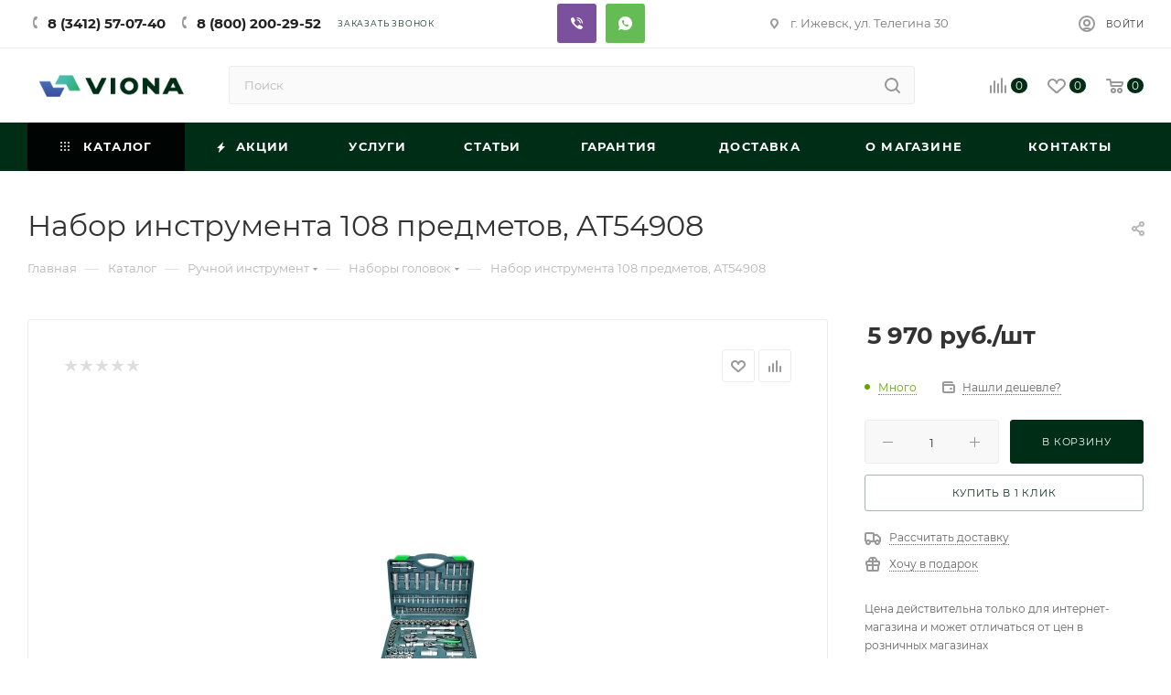

--- FILE ---
content_type: text/html; charset=UTF-8
request_url: https://www.viona.su/catalog/ruchnoy_instrument/nabory_instrumenta/nabor_instrumenta_108_predmetov_at54908/
body_size: 108539
content:
<!DOCTYPE html>
<html xmlns="http://www.w3.org/1999/xhtml" xml:lang="ru" lang="ru"  >
<head>

	<title>Набор инструмента 108 предметов, AT54908 - купить с доставкой по Ижевску</title>
	<meta name="viewport" content="initial-scale=1.0, width=device-width" />
	<meta name="HandheldFriendly" content="true" />
	<meta name="yes" content="yes" />
	<meta name="apple-mobile-web-app-status-bar-style" content="black" />
	<meta name="SKYPE_TOOLBAR" content="SKYPE_TOOLBAR_PARSER_COMPATIBLE" />
	<meta http-equiv="Content-Type" content="text/html; charset=UTF-8" />
<meta name="description" content="Купить Набор инструмента 108 предметов, AT54908 оптом и в розницу со склада в Ижевске по доступным ценам. Заказать и узнать стоимость в каталоге интернет-магазина компании  ООО «Виона». Доставка по Удмуртии и РФ. ☎️ 8 (3412) 57-07-40" />
<link href="/bitrix/js/ui/design-tokens/dist/ui.design-tokens.css?174861157526358"  rel="stylesheet" />
<link href="/bitrix/js/ui/fonts/opensans/ui.font.opensans.css?17486115752555"  rel="stylesheet" />
<link href="/bitrix/js/main/popup/dist/main.popup.bundle.css?174861158929852"  rel="stylesheet" />
<link href="/bitrix/templates/aspro_max/components/bitrix/catalog/main/style.css?174861148660430"  rel="stylesheet" />
<link href="/bitrix/templates/aspro_max/components/bitrix/sale.gift.main.products/main/style.css?1748611487663"  rel="stylesheet" />
<link href="/bitrix/templates/aspro_max/vendor/css/carousel/swiper/swiper-bundle.min.css?174861148013871"  rel="stylesheet" />
<link href="/bitrix/templates/aspro_max/css/slider.swiper.min.css?17486114801924"  rel="stylesheet" />
<link href="/bitrix/templates/aspro_max/css/main_slider.min.css?174861148127585"  rel="stylesheet" />
<link href="/bitrix/templates/aspro_max/vendor/css/carousel/owl/owl.carousel.min.css?17486114803351"  rel="stylesheet" />
<link href="/bitrix/templates/aspro_max/vendor/css/carousel/owl/owl.theme.default.min.css?17486114801013"  rel="stylesheet" />
<link href="/bitrix/templates/aspro_max/css/jquery.fancybox.min.css?174861148012936"  rel="stylesheet" />
<link href="/bitrix/templates/aspro_max/css/animation/animation_ext.css?17486114814934"  rel="stylesheet" />
<link href="/bitrix/templates/aspro_max/components/bitrix/catalog.comments/catalog/style.css?174861148718610"  rel="stylesheet" />
<link href="/bitrix/panel/main/popup.css?174861131622696"  rel="stylesheet" />
<link href="/bitrix/components/bitrix/blog/templates/.default/style.css?174861154433777"  rel="stylesheet" />
<link href="/bitrix/components/bitrix/blog/templates/.default/themes/green/style.css?17486115441140"  rel="stylesheet" />
<link href="/bitrix/components/bitrix/rating.vote/templates/standart_text/style.css?17486115432223"  rel="stylesheet" />
<link href="/bitrix/templates/aspro_max/css/fonts/montserrat/css/montserrat.min.css?17486114805716"  data-template-style="true"  rel="stylesheet" />
<link href="/bitrix/templates/aspro_max/css/blocks/dark-light-theme.css?17486114812648"  data-template-style="true"  rel="stylesheet" />
<link href="/bitrix/templates/aspro_max/css/colored.css?17486114803527"  data-template-style="true"  rel="stylesheet" />
<link href="/bitrix/templates/aspro_max/vendor/css/bootstrap.css?1748611480114216"  data-template-style="true"  rel="stylesheet" />
<link href="/bitrix/templates/aspro_max/css/styles.css?1748611480196515"  data-template-style="true"  rel="stylesheet" />
<link href="/bitrix/templates/aspro_max/css/blocks/blocks.css?174861148122009"  data-template-style="true"  rel="stylesheet" />
<link href="/bitrix/templates/aspro_max/css/blocks/common.blocks/counter-state/counter-state.css?1748611481320"  data-template-style="true"  rel="stylesheet" />
<link href="/bitrix/templates/aspro_max/css/banners.css?174861148013333"  data-template-style="true"  rel="stylesheet" />
<link href="/bitrix/templates/aspro_max/css/menu.css?174861148187397"  data-template-style="true"  rel="stylesheet" />
<link href="/bitrix/templates/aspro_max/css/catalog.css?174861148017353"  data-template-style="true"  rel="stylesheet" />
<link href="/bitrix/templates/aspro_max/css/jquery.mCustomScrollbar.min.css?174861148142839"  data-template-style="true"  rel="stylesheet" />
<link href="/bitrix/templates/aspro_max/vendor/css/ripple.css?1748611480854"  data-template-style="true"  rel="stylesheet" />
<link href="/bitrix/templates/aspro_max/css/left_block_main_page.css?174861148021557"  data-template-style="true"  rel="stylesheet" />
<link href="/bitrix/templates/aspro_max/css/stores.css?174861148010775"  data-template-style="true"  rel="stylesheet" />
<link href="/bitrix/templates/aspro_max/css/yandex_map.css?17486114807688"  data-template-style="true"  rel="stylesheet" />
<link href="/bitrix/templates/aspro_max/css/buy_services.css?174861148115515"  data-template-style="true"  rel="stylesheet" />
<link href="/bitrix/templates/aspro_max/css/header_fixed.css?174861148112971"  data-template-style="true"  rel="stylesheet" />
<link href="/bitrix/templates/aspro_max/ajax/ajax.css?1748611488326"  data-template-style="true"  rel="stylesheet" />
<link href="/bitrix/templates/aspro_max/components/bitrix/search.title/corp/style.css?17486114871716"  data-template-style="true"  rel="stylesheet" />
<link href="/bitrix/templates/aspro_max/components/bitrix/breadcrumb/main/style.css?17486114872145"  data-template-style="true"  rel="stylesheet" />
<link href="/bitrix/templates/aspro_max/css/footer.css?174861148036759"  data-template-style="true"  rel="stylesheet" />
<link href="/bitrix/components/aspro/marketing.popup.max/templates/.default/style.css?17486115136229"  data-template-style="true"  rel="stylesheet" />
<link href="/bitrix/templates/aspro_max/styles.css?174861148521541"  data-template-style="true"  rel="stylesheet" />
<link href="/bitrix/templates/aspro_max/template_styles.css?1748611488487166"  data-template-style="true"  rel="stylesheet" />
<link href="/bitrix/templates/aspro_max/css/header.css?174861148131860"  data-template-style="true"  rel="stylesheet" />
<link href="/bitrix/templates/aspro_max/css/media.css?1748611481198331"  data-template-style="true"  rel="stylesheet" />
<link href="/bitrix/templates/aspro_max/css/h1-normal.css?174861148039"  data-template-style="true"  rel="stylesheet" />
<link href="/bitrix/templates/aspro_max/themes/custom_ks/theme.css?174861148155011"  data-template-style="true"  rel="stylesheet" />
<link href="/bitrix/templates/aspro_max/css/widths/width-3.css?17486114804153"  data-template-style="true"  rel="stylesheet" />
<link href="/bitrix/templates/aspro_max/css/fonts/font-10.css?17486114811097"  data-template-style="true"  rel="stylesheet" />
<link href="/bitrix/templates/aspro_max/css/custom.css?1748611480389"  data-template-style="true"  rel="stylesheet" />
<script>if(!window.BX)window.BX={};if(!window.BX.message)window.BX.message=function(mess){if(typeof mess==='object'){for(let i in mess) {BX.message[i]=mess[i];} return true;}};</script>
<script>(window.BX||top.BX).message({"pull_server_enabled":"N","pull_config_timestamp":1644301732,"shared_worker_allowed":"Y","pull_guest_mode":"N","pull_guest_user_id":0,"pull_worker_mtime":1748611592});(window.BX||top.BX).message({"PULL_OLD_REVISION":"Для продолжения корректной работы с сайтом необходимо перезагрузить страницу."});</script>
<script>(window.BX||top.BX).message({"JS_CORE_LOADING":"Загрузка...","JS_CORE_NO_DATA":"- Нет данных -","JS_CORE_WINDOW_CLOSE":"Закрыть","JS_CORE_WINDOW_EXPAND":"Развернуть","JS_CORE_WINDOW_NARROW":"Свернуть в окно","JS_CORE_WINDOW_SAVE":"Сохранить","JS_CORE_WINDOW_CANCEL":"Отменить","JS_CORE_WINDOW_CONTINUE":"Продолжить","JS_CORE_H":"ч","JS_CORE_M":"м","JS_CORE_S":"с","JSADM_AI_HIDE_EXTRA":"Скрыть лишние","JSADM_AI_ALL_NOTIF":"Показать все","JSADM_AUTH_REQ":"Требуется авторизация!","JS_CORE_WINDOW_AUTH":"Войти","JS_CORE_IMAGE_FULL":"Полный размер"});</script>
<script src="/bitrix/js/main/core/core.js?1748611589498479"></script>
<script>BX.Runtime.registerExtension({"name":"main.core","namespace":"BX","loaded":true});</script>
<script>BX.setJSList(["\/bitrix\/js\/main\/core\/core_ajax.js","\/bitrix\/js\/main\/core\/core_promise.js","\/bitrix\/js\/main\/polyfill\/promise\/js\/promise.js","\/bitrix\/js\/main\/loadext\/loadext.js","\/bitrix\/js\/main\/loadext\/extension.js","\/bitrix\/js\/main\/polyfill\/promise\/js\/promise.js","\/bitrix\/js\/main\/polyfill\/find\/js\/find.js","\/bitrix\/js\/main\/polyfill\/includes\/js\/includes.js","\/bitrix\/js\/main\/polyfill\/matches\/js\/matches.js","\/bitrix\/js\/ui\/polyfill\/closest\/js\/closest.js","\/bitrix\/js\/main\/polyfill\/fill\/main.polyfill.fill.js","\/bitrix\/js\/main\/polyfill\/find\/js\/find.js","\/bitrix\/js\/main\/polyfill\/matches\/js\/matches.js","\/bitrix\/js\/main\/polyfill\/core\/dist\/polyfill.bundle.js","\/bitrix\/js\/main\/core\/core.js","\/bitrix\/js\/main\/polyfill\/intersectionobserver\/js\/intersectionobserver.js","\/bitrix\/js\/main\/lazyload\/dist\/lazyload.bundle.js","\/bitrix\/js\/main\/polyfill\/core\/dist\/polyfill.bundle.js","\/bitrix\/js\/main\/parambag\/dist\/parambag.bundle.js"]);
</script>
<script>BX.Runtime.registerExtension({"name":"ui.design-tokens","namespace":"window","loaded":true});</script>
<script>BX.Runtime.registerExtension({"name":"ui.fonts.opensans","namespace":"window","loaded":true});</script>
<script>BX.Runtime.registerExtension({"name":"main.popup","namespace":"BX.Main","loaded":true});</script>
<script>BX.Runtime.registerExtension({"name":"popup","namespace":"window","loaded":true});</script>
<script>BX.Runtime.registerExtension({"name":"main.pageobject","namespace":"window","loaded":true});</script>
<script>(window.BX||top.BX).message({"JS_CORE_LOADING":"Загрузка...","JS_CORE_NO_DATA":"- Нет данных -","JS_CORE_WINDOW_CLOSE":"Закрыть","JS_CORE_WINDOW_EXPAND":"Развернуть","JS_CORE_WINDOW_NARROW":"Свернуть в окно","JS_CORE_WINDOW_SAVE":"Сохранить","JS_CORE_WINDOW_CANCEL":"Отменить","JS_CORE_WINDOW_CONTINUE":"Продолжить","JS_CORE_H":"ч","JS_CORE_M":"м","JS_CORE_S":"с","JSADM_AI_HIDE_EXTRA":"Скрыть лишние","JSADM_AI_ALL_NOTIF":"Показать все","JSADM_AUTH_REQ":"Требуется авторизация!","JS_CORE_WINDOW_AUTH":"Войти","JS_CORE_IMAGE_FULL":"Полный размер"});</script>
<script>BX.Runtime.registerExtension({"name":"window","namespace":"window","loaded":true});</script>
<script type="extension/settings" data-extension="currency.currency-core">{"region":"ru"}</script>
<script>BX.Runtime.registerExtension({"name":"currency.currency-core","namespace":"BX.Currency","loaded":true});</script>
<script>BX.Runtime.registerExtension({"name":"currency","namespace":"window","loaded":true});</script>
<script>BX.Runtime.registerExtension({"name":"aspro_swiper_init","namespace":"window","loaded":true});</script>
<script>BX.Runtime.registerExtension({"name":"aspro_swiper","namespace":"window","loaded":true});</script>
<script>BX.Runtime.registerExtension({"name":"aspro_swiper_main_styles","namespace":"window","loaded":true});</script>
<script>BX.Runtime.registerExtension({"name":"ls","namespace":"window","loaded":true});</script>
<script>BX.Runtime.registerExtension({"name":"aspro_owl_carousel","namespace":"window","loaded":true});</script>
<script>BX.Runtime.registerExtension({"name":"aspro_catalog_element","namespace":"window","loaded":true});</script>
<script>BX.Runtime.registerExtension({"name":"aspro_fancybox","namespace":"window","loaded":true});</script>
<script>BX.Runtime.registerExtension({"name":"aspro_animation_ext","namespace":"window","loaded":true});</script>
<script>(window.BX||top.BX).message({"LANGUAGE_ID":"ru","FORMAT_DATE":"DD.MM.YYYY","FORMAT_DATETIME":"DD.MM.YYYY HH:MI:SS","COOKIE_PREFIX":"BITRIX_SM","SERVER_TZ_OFFSET":"10800","UTF_MODE":"Y","SITE_ID":"ks","SITE_DIR":"\/","USER_ID":"","SERVER_TIME":1768543942,"USER_TZ_OFFSET":0,"USER_TZ_AUTO":"Y","bitrix_sessid":"3970e5dfbf3a2f0d21ab29809a0657b8"});</script>

<script src="/bitrix/js/main/jquery/jquery-1.12.4.min.js?174861158997163"></script>
<script src="/bitrix/js/pull/protobuf/protobuf.js?1748611592274055"></script>
<script src="/bitrix/js/pull/protobuf/model.js?174861159270928"></script>
<script src="/bitrix/js/main/core/core_promise.js?17486115895220"></script>
<script src="/bitrix/js/rest/client/rest.client.js?174861159317414"></script>
<script src="/bitrix/js/pull/client/pull.client.js?174861159283600"></script>
<script src="/bitrix/js/main/ajax.js?174861159035509"></script>
<script src="/bitrix/js/main/popup/dist/main.popup.bundle.js?1748611589117175"></script>
<script src="/bitrix/js/main/pageobject/pageobject.js?1748611587864"></script>
<script src="/bitrix/js/main/core/core_window.js?174861158998766"></script>
<script src="/bitrix/js/main/rating.js?174861158916557"></script>
<script src="/bitrix/js/currency/currency-core/dist/currency-core.bundle.js?17486115748800"></script>
<script src="/bitrix/js/currency/core_currency.js?17486115741181"></script>
<script src="/bitrix/js/main/core/core_ls.js?17486115894201"></script>
<script>BX.message({'PHONE':'Телефон','FAST_VIEW':'Быстрый просмотр','TABLES_SIZE_TITLE':'Подбор размера','SOCIAL':'Социальные сети','DESCRIPTION':'Описание магазина','ITEMS':'Товары','LOGO':'Логотип','REGISTER_INCLUDE_AREA':'Текст о регистрации','AUTH_INCLUDE_AREA':'Текст об авторизации','FRONT_IMG':'Изображение компании','EMPTY_CART':'пуста','CATALOG_VIEW_MORE':'... Показать все','CATALOG_VIEW_LESS':'... Свернуть','JS_REQUIRED':'Заполните это поле','JS_FORMAT':'Неверный формат','JS_FILE_EXT':'Недопустимое расширение файла','JS_PASSWORD_COPY':'Пароли не совпадают','JS_PASSWORD_LENGTH':'Минимум 6 символов','JS_ERROR':'Неверно заполнено поле','JS_FILE_SIZE':'Максимальный размер 5мб','JS_FILE_BUTTON_NAME':'Выберите файл','JS_FILE_DEFAULT':'Прикрепите файл','JS_DATE':'Некорректная дата','JS_DATETIME':'Некорректная дата/время','JS_REQUIRED_LICENSES':'Согласитесь с условиями','JS_REQUIRED_OFFER':'Согласитесь с условиями','LICENSE_PROP':'Согласие на обработку персональных данных','LOGIN_LEN':'Введите минимум {0} символа','FANCY_CLOSE':'Закрыть','FANCY_NEXT':'Следующий','FANCY_PREV':'Предыдущий','TOP_AUTH_REGISTER':'Регистрация','CALLBACK':'Заказать звонок','ASK':'Задать вопрос','REVIEW':'Оставить отзыв','S_CALLBACK':'Заказать звонок','UNTIL_AKC':'До конца акции','TITLE_QUANTITY_BLOCK':'Остаток','TITLE_QUANTITY':'шт','TOTAL_SUMM_ITEM':'Общая стоимость ','SUBSCRIBE_SUCCESS':'Вы успешно подписались','RECAPTCHA_TEXT':'Подтвердите, что вы не робот','JS_RECAPTCHA_ERROR':'Пройдите проверку','COUNTDOWN_SEC':'сек','COUNTDOWN_MIN':'мин','COUNTDOWN_HOUR':'час','COUNTDOWN_DAY0':'дн','COUNTDOWN_DAY1':'дн','COUNTDOWN_DAY2':'дн','COUNTDOWN_WEAK0':'Недель','COUNTDOWN_WEAK1':'Неделя','COUNTDOWN_WEAK2':'Недели','COUNTDOWN_MONTH0':'Месяцев','COUNTDOWN_MONTH1':'Месяц','COUNTDOWN_MONTH2':'Месяца','COUNTDOWN_YEAR0':'Лет','COUNTDOWN_YEAR1':'Год','COUNTDOWN_YEAR2':'Года','COUNTDOWN_COMPACT_SEC':'с','COUNTDOWN_COMPACT_MIN':'м','COUNTDOWN_COMPACT_HOUR':'ч','COUNTDOWN_COMPACT_DAY':'д','COUNTDOWN_COMPACT_WEAK':'н','COUNTDOWN_COMPACT_MONTH':'м','COUNTDOWN_COMPACT_YEAR0':'л','COUNTDOWN_COMPACT_YEAR1':'г','CATALOG_PARTIAL_BASKET_PROPERTIES_ERROR':'Заполнены не все свойства у добавляемого товара','CATALOG_EMPTY_BASKET_PROPERTIES_ERROR':'Выберите свойства товара, добавляемые в корзину в параметрах компонента','CATALOG_ELEMENT_NOT_FOUND':'Элемент не найден','ERROR_ADD2BASKET':'Ошибка добавления товара в корзину','CATALOG_SUCCESSFUL_ADD_TO_BASKET':'Успешное добавление товара в корзину','ERROR_BASKET_TITLE':'Ошибка корзины','ERROR_BASKET_PROP_TITLE':'Выберите свойства, добавляемые в корзину','ERROR_BASKET_BUTTON':'Выбрать','BASKET_TOP':'Корзина в шапке','ERROR_ADD_DELAY_ITEM':'Ошибка отложенной корзины','VIEWED_TITLE':'Ранее вы смотрели','VIEWED_BEFORE':'Ранее вы смотрели','BEST_TITLE':'Лучшие предложения','CT_BST_SEARCH_BUTTON':'Поиск','CT_BST_SEARCH2_BUTTON':'Найти','BASKET_PRINT_BUTTON':'Распечатать','BASKET_CLEAR_ALL_BUTTON':'Очистить','BASKET_QUICK_ORDER_BUTTON':'Быстрый заказ','BASKET_CONTINUE_BUTTON':'Продолжить покупки','BASKET_ORDER_BUTTON':'Оформить заказ','SHARE_BUTTON':'Поделиться','BASKET_CHANGE_TITLE':'Ваш заказ','BASKET_CHANGE_LINK':'Изменить','MORE_INFO_SKU':'Купить','FROM':'от','BEFORE':'до','TITLE_BLOCK_VIEWED_NAME':'Ранее вы смотрели','T_BASKET':'Корзина','FILTER_EXPAND_VALUES':'Показать все','FILTER_HIDE_VALUES':'Свернуть','FULL_ORDER':'Полный заказ','CUSTOM_COLOR_CHOOSE':'Выбрать','CUSTOM_COLOR_CANCEL':'Отмена','S_MOBILE_MENU':'Меню','MAX_T_MENU_BACK':'Назад','MAX_T_MENU_CALLBACK':'Обратная связь','MAX_T_MENU_CONTACTS_TITLE':'Будьте на связи','SEARCH_TITLE':'Поиск','SOCIAL_TITLE':'Оставайтесь на связи','HEADER_SCHEDULE':'Время работы','SEO_TEXT':'SEO описание','COMPANY_IMG':'Картинка компании','COMPANY_TEXT':'Описание компании','CONFIG_SAVE_SUCCESS':'Настройки сохранены','CONFIG_SAVE_FAIL':'Ошибка сохранения настроек','ITEM_ECONOMY':'Экономия','ITEM_ARTICLE':'Артикул: ','JS_FORMAT_ORDER':'имеет неверный формат','JS_BASKET_COUNT_TITLE':'В корзине товаров на SUMM','POPUP_VIDEO':'Видео','POPUP_GIFT_TEXT':'Нашли что-то особенное? Намекните другу о подарке!','ORDER_FIO_LABEL':'Ф.И.О.','ORDER_PHONE_LABEL':'Телефон','ORDER_REGISTER_BUTTON':'Регистрация','PRICES_TYPE':'Варианты цен','FILTER_HELPER_VALUES':' знач.','SHOW_MORE_SCU_MAIN':'Еще #COUNT#','SHOW_MORE_SCU_1':'предложение','SHOW_MORE_SCU_2':'предложения','SHOW_MORE_SCU_3':'предложений','PARENT_ITEM_NOT_FOUND':'Не найден основной товар для услуги в корзине. Обновите страницу и попробуйте снова.'})</script>
<meta name="theme-color" content="#002d16">
<style>:root{--theme-base-color: #002d16;--theme-base-opacity-color: #002d161a;--theme-base-color-hue:149;--theme-base-color-saturation:100%;--theme-base-color-lightness:9%;}</style>
<script data-skip-moving="true">window.lazySizesConfig = window.lazySizesConfig || {};lazySizesConfig.loadMode = 1;lazySizesConfig.expand = 200;lazySizesConfig.expFactor = 1;lazySizesConfig.hFac = 0.1;window.lazySizesConfig.lazyClass = "lazy";</script>
<script src="/bitrix/templates/aspro_max/js/lazysizes.min.js" data-skip-moving="true" defer=""></script>
<script src="/bitrix/templates/aspro_max/js/ls.unveilhooks.min.js" data-skip-moving="true" defer=""></script>
<link href="/bitrix/templates/aspro_max/css/print.css?174861148023580" data-template-style="true" rel="stylesheet" media="print">
					<script data-skip-moving="true" src="/bitrix/js/aspro.max/jquery-2.1.3.min.js"></script>
					<script data-skip-moving="true" src="/bitrix/templates/aspro_max/js/speed.min.js?=1748611488"></script>
<link rel="shortcut icon" href="/favicon.ico" type="image/x-icon" />
<link rel="apple-touch-icon" sizes="180x180" href="/upload/CMax/e79/894sjdjdtvk92rqt5ti9u24o3hrjlqsr.ico" />
<meta property="og:description" content="AT54908 Набор инструмента 108 предметов" />
<meta property="og:image" content="https://www.viona.su/upload/iblock/1ab/5dfkurk08r3h0d6piqasag9aqlix1bbb.jpeg" />
<link rel="image_src" href="https://www.viona.su/upload/iblock/1ab/5dfkurk08r3h0d6piqasag9aqlix1bbb.jpeg"  />
<meta property="og:title" content="Набор инструмента 108 предметов, AT54908 - купить с доставкой по Ижевску" />
<meta property="og:type" content="website" />
<meta property="og:url" content="https://www.viona.su/catalog/ruchnoy_instrument/nabory_instrumenta/nabor_instrumenta_108_predmetov_at54908/" />
<!-- Top.Mail.Ru counter --><script> var _tmr = window._tmr || (window._tmr = []); _tmr.push({id: "3372597", type: "pageView", start: (new Date()).getTime()}); (function (d, w, id) { if (d.getElementById(id)) return; var ts = d.createElement("script"); ts.type = "text/javascript"; ts.async = true; ts.id = id; ts.src = "https://top-fwz1.mail.ru/js/code.js"; var f = function () {var s = d.getElementsByTagName("script")[0]; s.parentNode.insertBefore(ts, s);}; if (w.opera == "[object Opera]") { d.addEventListener("DOMContentLoaded", f, false); } else { f(); } })(document, window, "tmr-code");</script><noscript><div><img data-lazyload class="lazy" src="[data-uri]" data-src="https://top-fwz1.mail.ru/counter?id=3372597;js=na" style="position:absolute;left:-9999px;" alt="Top.Mail.Ru" /></div></noscript><!-- /Top.Mail.Ru counter -->

<script src="/bitrix/templates/aspro_max/js/observer.js?17486114887026"></script>
<script src="/bitrix/templates/aspro_max/js/jquery.actual.min.js?17486114881251"></script>
<script src="/bitrix/templates/aspro_max/js/jqModal.js?174861148811178"></script>
<script src="/bitrix/templates/aspro_max/vendor/js/bootstrap.js?174861148027908"></script>
<script src="/bitrix/templates/aspro_max/vendor/js/jquery.appear.js?17486114803188"></script>
<script src="/bitrix/templates/aspro_max/vendor/js/ripple.js?17486114804702"></script>
<script src="/bitrix/templates/aspro_max/vendor/js/velocity/velocity.js?174861148044791"></script>
<script src="/bitrix/templates/aspro_max/vendor/js/velocity/velocity.ui.js?174861148013257"></script>
<script src="/bitrix/templates/aspro_max/js/browser.js?17486114881032"></script>
<script src="/bitrix/templates/aspro_max/js/jquery.uniform.min.js?17486114888308"></script>
<script src="/bitrix/templates/aspro_max/vendor/js/sticky-sidebar.js?174861148025989"></script>
<script src="/bitrix/templates/aspro_max/js/jquery.validate.min.js?174861148822257"></script>
<script src="/bitrix/templates/aspro_max/js/jquery.inputmask.bundle.min.js?174861148870933"></script>
<script src="/bitrix/templates/aspro_max/js/jquery.easing.1.3.js?17486114888095"></script>
<script src="/bitrix/templates/aspro_max/js/equalize.min.js?1748611488588"></script>
<script src="/bitrix/templates/aspro_max/js/jquery.alphanumeric.js?17486114881972"></script>
<script src="/bitrix/templates/aspro_max/js/jquery.cookie.js?17486114883066"></script>
<script src="/bitrix/templates/aspro_max/js/jquery.plugin.min.js?17486114883181"></script>
<script src="/bitrix/templates/aspro_max/js/jquery.countdown.min.js?174861148813137"></script>
<script src="/bitrix/templates/aspro_max/js/jquery.countdown-ru.js?17486114881885"></script>
<script src="/bitrix/templates/aspro_max/js/jquery.ikSelect.js?174861148832083"></script>
<script src="/bitrix/templates/aspro_max/js/jquery.mobile.custom.touch.min.js?17486114887784"></script>
<script src="/bitrix/templates/aspro_max/js/jquery.dotdotdot.js?17486114885908"></script>
<script src="/bitrix/templates/aspro_max/js/rating_likes.js?174861148810797"></script>
<script src="/bitrix/templates/aspro_max/js/buy_services.js?17486114885835"></script>
<script src="/bitrix/templates/aspro_max/js/mobile.js?174861148819844"></script>
<script src="/bitrix/templates/aspro_max/js/jquery.mousewheel.min.js?17486114882609"></script>
<script src="/bitrix/templates/aspro_max/js/jquery.mCustomScrollbar.js?174861148894214"></script>
<script src="/bitrix/templates/aspro_max/js/scrollTabs.js?174861148812625"></script>
<script src="/bitrix/templates/aspro_max/js/main.js?1759990245383478"></script>
<script src="/bitrix/templates/aspro_max/js/blocks/blocks.js?174861148812309"></script>
<script src="/bitrix/components/bitrix/search.title/script.js?174861153810542"></script>
<script src="/bitrix/templates/aspro_max/components/bitrix/search.title/mega_menu/script.js?174861148710313"></script>
<script src="/bitrix/templates/aspro_max/components/bitrix/search.title/corp/script.js?174861148710607"></script>
<script src="/bitrix/templates/aspro_max/components/bitrix/menu/top/script.js?174861148736"></script>
<script src="/bitrix/components/aspro/marketing.popup.max/templates/.default/script.js?17486115131756"></script>
<script src="/bitrix/templates/aspro_max/components/bitrix/search.title/fixed/script.js?174861148710264"></script>
<script src="/bitrix/templates/aspro_max/js/custom.js?1748611488100"></script>
<script src="/bitrix/templates/aspro_max/components/bitrix/catalog/main/script.js?174861148619867"></script>
<script src="/bitrix/templates/aspro_max/components/bitrix/catalog.element/main/script.js?1759989485147080"></script>
<script src="/bitrix/templates/aspro_max/components/bitrix/sale.prediction.product.detail/main/script.js?1748611486579"></script>
<script src="/bitrix/templates/aspro_max/components/bitrix/sale.gift.product/main/script.js?174861148749278"></script>
<script src="/bitrix/templates/aspro_max/components/bitrix/sale.gift.main.products/main/script.js?17486114874955"></script>
<script src="/bitrix/templates/aspro_max/js/slider.swiper.min.js?17486114881377"></script>
<script src="/bitrix/templates/aspro_max/vendor/js/carousel/swiper/swiper-bundle.min.js?1748611480108782"></script>
<script src="/bitrix/templates/aspro_max/js/jquery.history.js?174861148821571"></script>
<script src="/bitrix/templates/aspro_max/vendor/js/carousel/owl/owl.carousel.min.js?174861148044743"></script>
<script src="/bitrix/templates/aspro_max/js/catalog_element.min.js?174861148811292"></script>
<script src="/bitrix/templates/aspro_max/js/jquery.fancybox.min.js?174861148867390"></script>
<script src="/bitrix/templates/aspro_max/components/bitrix/catalog.comments/catalog/script.js?17486114877341"></script>
<script>var _ba = _ba || []; _ba.push(["aid", "c8312e0c1fb6a18a014dd90ba2391dc3"]); _ba.push(["host", "www.viona.su"]); (function() {var ba = document.createElement("script"); ba.type = "text/javascript"; ba.async = true;ba.src = (document.location.protocol == "https:" ? "https://" : "http://") + "bitrix.info/ba.js";var s = document.getElementsByTagName("script")[0];s.parentNode.insertBefore(ba, s);})();</script>

			</head>
<body class=" site_ks  fill_bg_n catalog-delayed-btn-Y theme-default" id="main" data-site="/">
		
	<div id="panel"></div>
	
		    <!--'start_frame_cache_basketitems-component-block'-->                	<div id="ajax_basket"></div>
        <!--'end_frame_cache_basketitems-component-block'-->            <div class="cd-modal-bg"></div>
    <script data-skip-moving="true">
      var solutionName = 'arMaxOptions';
    </script>
    <script src="/bitrix/templates/aspro_max/js/settheme.php?site_id=ks&site_dir=/" data-skip-moving="true"></script>
    <script>
      window.onload = function() {
        window.basketJSParams = window.basketJSParams || [];
        window.dataLayer = window.dataLayer || [];
            }
      BX.message({'MIN_ORDER_PRICE_TEXT':'','LICENSES_TEXT':'Я согласен на <a href=\"/include/licenses_detail.php\" target=\"_blank\">обработку персональных данных<\/a>'});
      arAsproOptions.PAGES.FRONT_PAGE = window[solutionName].PAGES.FRONT_PAGE = "";
      arAsproOptions.PAGES.BASKET_PAGE = window[solutionName].PAGES.BASKET_PAGE = "";
      arAsproOptions.PAGES.ORDER_PAGE = window[solutionName].PAGES.ORDER_PAGE = "";
      arAsproOptions.PAGES.PERSONAL_PAGE = window[solutionName].PAGES.PERSONAL_PAGE = "";
      arAsproOptions.PAGES.CATALOG_PAGE = window[solutionName].PAGES.CATALOG_PAGE = "1";
    </script>
		<div class="wrapper1  header_bgcolored long_header colored_header catalog_page basket_normal basket_fill_WHITE side_LEFT block_side_NORMAL catalog_icons_Y banner_auto with_fast_view mheader-v1 header-v7 header-font-lower_N regions_N title_position_LEFT fill_ footer-v1 front-vindex1 mfixed_Y mfixed_view_always title-v3 lazy_Y with_phones compact-catalog normal-catalog-img landing-normal big-banners-mobile-slider bottom-icons-panel-N compact-breadcrumbs-N catalog-delayed-btn-Y  ">

<div class="mega_fixed_menu scrollblock">
	<div class="maxwidth-theme">
		<svg class="svg svg-close" width="14" height="14" viewBox="0 0 14 14">
		  <path data-name="Rounded Rectangle 568 copy 16" d="M1009.4,953l5.32,5.315a0.987,0.987,0,0,1,0,1.4,1,1,0,0,1-1.41,0L1008,954.4l-5.32,5.315a0.991,0.991,0,0,1-1.4-1.4L1006.6,953l-5.32-5.315a0.991,0.991,0,0,1,1.4-1.4l5.32,5.315,5.31-5.315a1,1,0,0,1,1.41,0,0.987,0.987,0,0,1,0,1.4Z" transform="translate(-1001 -946)"></path>
		</svg>
		<i class="svg svg-close mask arrow"></i>
		<div class="row">
			<div class="col-md-9">
				<div class="left_menu_block">
					<div class="logo_block flexbox flexbox--row align-items-normal">
						<div class="logo">
							<a href="/"><img src="/upload/CMax/141/a4lqf2a94uxhbgl8vi1dak6rbj6wxc22.png" alt="Виона" title="Виона" data-src="" /></a>						</div>
						<div class="top-description addr">
							<div>
	Интернет-магазин <br>
</div>
<div>
	Снабжаем СТО под ключ
</div>						</div>
					</div>
					<div class="search_block">
						<div class="search_wrap">
							<div class="search-block">
												<div class="search-wrapper">
				<div id="title-search_mega_menu">
					<form action="/catalog/" class="search">
						<div class="search-input-div">
							<input class="search-input" id="title-search-input_mega_menu" type="text" name="q" value="" placeholder="Поиск" size="20" maxlength="50" autocomplete="off" />
						</div>
						<div class="search-button-div">
							<button class="btn btn-search" type="submit" name="s" value="Найти"><i class="svg inline  svg-inline-search2" aria-hidden="true" ><svg class="" width="17" height="17" viewBox="0 0 17 17" aria-hidden="true"><path class="cls-1" d="M16.709,16.719a1,1,0,0,1-1.412,0l-3.256-3.287A7.475,7.475,0,1,1,15,7.5a7.433,7.433,0,0,1-1.549,4.518l3.258,3.289A1,1,0,0,1,16.709,16.719ZM7.5,2A5.5,5.5,0,1,0,13,7.5,5.5,5.5,0,0,0,7.5,2Z"></path></svg></i></button>
							<span class="close-block inline-search-hide"><span class="svg svg-close close-icons"></span></span>
						</div>
					</form>
				</div>
			</div>
	<script>
	var jsControl = new JCTitleSearch3({
		//'WAIT_IMAGE': '/bitrix/themes/.default/images/wait.gif',
		'AJAX_PAGE' : '/catalog/ruchnoy_instrument/nabory_instrumenta/nabor_instrumenta_108_predmetov_at54908/',
		'CONTAINER_ID': 'title-search_mega_menu',
		'INPUT_ID': 'title-search-input_mega_menu',
		'INPUT_ID_TMP': 'title-search-input_mega_menu',
		'MIN_QUERY_LEN': 2
	});
</script>							</div>
						</div>
					</div>
										<!-- noindex -->
					
	<div class="burger_menu_wrapper">
		
			<div class="top_link_wrapper">
				<div class="menu-item dropdown catalog wide_menu   active">
					<div class="wrap">
						<a class="dropdown-toggle" href="/catalog/">
							<div class="link-title color-theme-hover">
																	<i class="svg inline  svg-inline-icon_catalog" aria-hidden="true" ><svg xmlns="http://www.w3.org/2000/svg" width="10" height="10" viewBox="0 0 10 10"><path  data-name="Rounded Rectangle 969 copy 7" class="cls-1" d="M644,76a1,1,0,1,1-1,1A1,1,0,0,1,644,76Zm4,0a1,1,0,1,1-1,1A1,1,0,0,1,648,76Zm4,0a1,1,0,1,1-1,1A1,1,0,0,1,652,76Zm-8,4a1,1,0,1,1-1,1A1,1,0,0,1,644,80Zm4,0a1,1,0,1,1-1,1A1,1,0,0,1,648,80Zm4,0a1,1,0,1,1-1,1A1,1,0,0,1,652,80Zm-8,4a1,1,0,1,1-1,1A1,1,0,0,1,644,84Zm4,0a1,1,0,1,1-1,1A1,1,0,0,1,648,84Zm4,0a1,1,0,1,1-1,1A1,1,0,0,1,652,84Z" transform="translate(-643 -76)"/></svg></i>																Каталог							</div>
						</a>
													<span class="tail"></span>
							<div class="burger-dropdown-menu row">
								<div class="menu-wrapper" >
									
																														<div class="col-md-4 dropdown-submenu  has_img">
																						<a href="/catalog/avtoaksessuary/" class="color-theme-hover" title="Автоаксессуары">
												<span class="name option-font-bold">Автоаксессуары</span>
											</a>
																								<div class="burger-dropdown-menu toggle_menu">
																																									<div class="menu-item   ">
															<a href="/catalog/avtoaksessuary/aptechki_ognetushiteli/" title="Аптечки, огнетушители">
																<span class="name color-theme-hover">Аптечки, огнетушители</span>
															</a>
																													</div>
																																									<div class="menu-item   ">
															<a href="/catalog/avtoaksessuary/ventilyatory/" title="Вентиляторы">
																<span class="name color-theme-hover">Вентиляторы</span>
															</a>
																													</div>
																																									<div class="menu-item   ">
															<a href="/catalog/avtoaksessuary/gorelka_gazovaya/" title="Горелка газовая">
																<span class="name color-theme-hover">Горелка газовая</span>
															</a>
																													</div>
																																									<div class="menu-item   ">
															<a href="/catalog/avtoaksessuary/zhilety_znaki_avariynye/" title="Жилеты, знаки аварийные">
																<span class="name color-theme-hover">Жилеты, знаки аварийные</span>
															</a>
																													</div>
																																									<div class="menu-item   ">
															<a href="/catalog/avtoaksessuary/styazhki_khomuty/" title="Стяжки, хомуты">
																<span class="name color-theme-hover">Стяжки, хомуты</span>
															</a>
																													</div>
																																									<div class="menu-item   ">
															<a href="/catalog/avtoaksessuary/zerkala/" title="Зеркала">
																<span class="name color-theme-hover">Зеркала</span>
															</a>
																													</div>
																																									<div class="menu-item   ">
															<a href="/catalog/avtoaksessuary/kanistry_voronki/" title="Канистры, воронки">
																<span class="name color-theme-hover">Канистры, воронки</span>
															</a>
																													</div>
																																									<div class="menu-item   ">
															<a href="/catalog/avtoaksessuary/izolenta_1/" title="Изолента">
																<span class="name color-theme-hover">Изолента</span>
															</a>
																													</div>
																																									<div class="menu-item   ">
															<a href="/catalog/avtoaksessuary/kompressory_avtomobilnye/" title="Компрессоры автомобильные">
																<span class="name color-theme-hover">Компрессоры автомобильные</span>
															</a>
																													</div>
																																									<div class="menu-item   ">
															<a href="/catalog/avtoaksessuary/mayaki_signalnye/" title="Маяки сигнальные">
																<span class="name color-theme-hover">Маяки сигнальные</span>
															</a>
																													</div>
																																									<div class="menu-item collapsed  ">
															<a href="/catalog/avtoaksessuary/tsepi_protivoskolzheniya/" title="Цепи противоскольжения">
																<span class="name color-theme-hover">Цепи противоскольжения</span>
															</a>
																													</div>
																																									<div class="menu-item collapsed  ">
															<a href="/catalog/avtoaksessuary/nabory_dlya_remonta_shin/" title="Наборы для ремонта шин">
																<span class="name color-theme-hover">Наборы для ремонта шин</span>
															</a>
																													</div>
																																									<div class="menu-item collapsed  ">
															<a href="/catalog/avtoaksessuary/nozhi/" title="Ножи">
																<span class="name color-theme-hover">Ножи</span>
															</a>
																													</div>
																																									<div class="menu-item collapsed  ">
															<a href="/catalog/avtoaksessuary/opryskivateli/" title="Опрыскиватели">
																<span class="name color-theme-hover">Опрыскиватели</span>
															</a>
																													</div>
																																									<div class="menu-item collapsed  ">
															<a href="/catalog/avtoaksessuary/plitki_gazovye/" title="Плитки газовые">
																<span class="name color-theme-hover">Плитки газовые</span>
															</a>
																													</div>
																																									<div class="menu-item collapsed dropdown-submenu ">
															<a href="/catalog/avtoaksessuary/trosy_i_styazhki/" title="Тросы и стяжки">
																<span class="name color-theme-hover">Тросы и стяжки</span>
															</a>
																															<div class="burger-dropdown-menu with_padding">
																																			<div class="menu-item ">
																			<a href="/catalog/avtoaksessuary/trosy_i_styazhki/remni_krepleniya_gruza/" title="Ремни крепления груза">
																				<span class="name color-theme-hover">Ремни крепления груза</span>
																			</a>
																		</div>
																																			<div class="menu-item ">
																			<a href="/catalog/avtoaksessuary/trosy_i_styazhki/trosy_buksirovochnye/" title="Тросы буксировочные">
																				<span class="name color-theme-hover">Тросы буксировочные</span>
																			</a>
																		</div>
																																			<div class="menu-item ">
																			<a href="/catalog/avtoaksessuary/trosy_i_styazhki/tros_tenta/" title="Трос тента">
																				<span class="name color-theme-hover">Трос тента</span>
																			</a>
																		</div>
																																	</div>
																													</div>
																																									<div class="menu-item collapsed  ">
															<a href="/catalog/avtoaksessuary/optika/" title="Оптика">
																<span class="name color-theme-hover">Оптика</span>
															</a>
																													</div>
																																									<div class="menu-item collapsed  ">
															<a href="/catalog/avtoaksessuary/shchetki_stekloochistitelya_shchetki_smyetki/" title="Щетки стеклоочистителя/щетки смётки">
																<span class="name color-theme-hover">Щетки стеклоочистителя/щетки смётки</span>
															</a>
																													</div>
																																									<div class="menu-item collapsed  ">
															<a href="/catalog/avtoaksessuary/stropy/" title="Стропы">
																<span class="name color-theme-hover">Стропы</span>
															</a>
																													</div>
																																									<div class="menu-item collapsed dropdown-submenu ">
															<a href="/catalog/avtoaksessuary/shchyetki_skrebki/" title="Щётки, скребки">
																<span class="name color-theme-hover">Щётки, скребки</span>
															</a>
																															<div class="burger-dropdown-menu with_padding">
																																			<div class="menu-item ">
																			<a href="/catalog/avtoaksessuary/shchyetki_skrebki/shchyetka_stekloochistitelya/" title="Щётка стеклоочистителя">
																				<span class="name color-theme-hover">Щётка стеклоочистителя</span>
																			</a>
																		</div>
																																	</div>
																													</div>
																																									<div class="menu-item collapsed  ">
															<a href="/catalog/avtoaksessuary/yashchiki/" title="Ящики">
																<span class="name color-theme-hover">Ящики</span>
															</a>
																													</div>
																									</div>
																					</div>
									
																														<div class="col-md-4 dropdown-submenu  ">
																						<a href="/catalog/shinomontazh/" class="color-theme-hover" title="Шиномонтаж">
												<span class="name option-font-bold">Шиномонтаж</span>
											</a>
																								<div class="burger-dropdown-menu toggle_menu">
																																									<div class="menu-item  dropdown-submenu ">
															<a href="/catalog/shinomontazh/domkraty_i_podstavki/" title="Домкраты и подставки">
																<span class="name color-theme-hover">Домкраты и подставки</span>
															</a>
																															<div class="burger-dropdown-menu with_padding">
																																			<div class="menu-item ">
																			<a href="/catalog/shinomontazh/domkraty_i_podstavki/podkatnye_domkraty/" title="Подкатные домкраты">
																				<span class="name color-theme-hover">Подкатные домкраты</span>
																			</a>
																		</div>
																																			<div class="menu-item ">
																			<a href="/catalog/shinomontazh/domkraty_i_podstavki/s_nizkim_podkhvatom/" title="С низким подхватом">
																				<span class="name color-theme-hover">С низким подхватом</span>
																			</a>
																		</div>
																																			<div class="menu-item ">
																			<a href="/catalog/shinomontazh/domkraty_i_podstavki/podstavki_pod_avtomobil/" title="Подставки под автомобиль">
																				<span class="name color-theme-hover">Подставки под автомобиль</span>
																			</a>
																		</div>
																																	</div>
																													</div>
																																									<div class="menu-item  dropdown-submenu ">
															<a href="/catalog/shinomontazh/balansirovochnoe_oborudovanie/" title="Балансировочное оборудование">
																<span class="name color-theme-hover">Балансировочное оборудование</span>
															</a>
																															<div class="burger-dropdown-menu with_padding">
																																			<div class="menu-item ">
																			<a href="/catalog/shinomontazh/balansirovochnoe_oborudovanie/aksessuary_dlya_stankov/" title="Аксессуары для станков">
																				<span class="name color-theme-hover">Аксессуары для станков</span>
																			</a>
																		</div>
																																			<div class="menu-item ">
																			<a href="/catalog/shinomontazh/balansirovochnoe_oborudovanie/gruzovye_balansirovochnoe_stanki/" title="Грузовые балансировочное станки">
																				<span class="name color-theme-hover">Грузовые балансировочное станки</span>
																			</a>
																		</div>
																																			<div class="menu-item ">
																			<a href="/catalog/shinomontazh/balansirovochnoe_oborudovanie/legkovye_balansirovochnoe_stanki/" title="Легковые балансировочное станки">
																				<span class="name color-theme-hover">Легковые балансировочное станки</span>
																			</a>
																		</div>
																																	</div>
																													</div>
																																									<div class="menu-item  dropdown-submenu ">
															<a href="/catalog/shinomontazh/balansirovochnye_gruziki/" title="Балансировочные грузики">
																<span class="name color-theme-hover">Балансировочные грузики</span>
															</a>
																															<div class="burger-dropdown-menu with_padding">
																																			<div class="menu-item ">
																			<a href="/catalog/shinomontazh/balansirovochnye_gruziki/nabivnye_gruziki/" title="Набивные грузики">
																				<span class="name color-theme-hover">Набивные грузики</span>
																			</a>
																		</div>
																																			<div class="menu-item ">
																			<a href="/catalog/shinomontazh/balansirovochnye_gruziki/samokleyushchiesya_gruziki_/" title="Самоклеющиеся грузики ">
																				<span class="name color-theme-hover">Самоклеющиеся грузики </span>
																			</a>
																		</div>
																																	</div>
																													</div>
																																									<div class="menu-item  dropdown-submenu ">
															<a href="/catalog/shinomontazh/instrument_dlya_shinomontazha/" title="Инструмент для шиномонтажа">
																<span class="name color-theme-hover">Инструмент для шиномонтажа</span>
															</a>
																															<div class="burger-dropdown-menu with_padding">
																																			<div class="menu-item ">
																			<a href="/catalog/shinomontazh/instrument_dlya_shinomontazha/ballonnye_klyuchi/" title="Баллонные ключи">
																				<span class="name color-theme-hover">Баллонные ключи</span>
																			</a>
																		</div>
																																			<div class="menu-item ">
																			<a href="/catalog/shinomontazh/instrument_dlya_shinomontazha/dinamometricheskie_klyuchi/" title="Динамометрические ключи">
																				<span class="name color-theme-hover">Динамометрические ключи</span>
																			</a>
																		</div>
																																			<div class="menu-item ">
																			<a href="/catalog/shinomontazh/instrument_dlya_shinomontazha/lopatki_montazhnye/" title="Лопатки монтажные">
																				<span class="name color-theme-hover">Лопатки монтажные</span>
																			</a>
																		</div>
																																			<div class="menu-item ">
																			<a href="/catalog/shinomontazh/instrument_dlya_shinomontazha/pnevmaticheskie_gaykoverty/" title="Пневматические гайковерты">
																				<span class="name color-theme-hover">Пневматические гайковерты</span>
																			</a>
																		</div>
																																			<div class="menu-item ">
																			<a href="/catalog/shinomontazh/instrument_dlya_shinomontazha/udarnye_golovki/" title="Ударные головки">
																				<span class="name color-theme-hover">Ударные головки</span>
																			</a>
																		</div>
																																			<div class="menu-item ">
																			<a href="/catalog/shinomontazh/instrument_dlya_shinomontazha/abrazivnyy_instrument_/" title="Абразивный инструмент ">
																				<span class="name color-theme-hover">Абразивный инструмент </span>
																			</a>
																		</div>
																																			<div class="menu-item ">
																			<a href="/catalog/shinomontazh/instrument_dlya_shinomontazha/akkumulyatornye_gaykoverty/" title="Аккумуляторные гайковерты">
																				<span class="name color-theme-hover">Аккумуляторные гайковерты</span>
																			</a>
																		</div>
																																	</div>
																													</div>
																																									<div class="menu-item  dropdown-submenu ">
															<a href="/catalog/shinomontazh/pnevmaticheskoe_oborudovanie/" title="Пневматическое оборудование">
																<span class="name color-theme-hover">Пневматическое оборудование</span>
															</a>
																															<div class="burger-dropdown-menu with_padding">
																																			<div class="menu-item ">
																			<a href="/catalog/shinomontazh/pnevmaticheskoe_oborudovanie/bystrosyemy_i_fitingi/" title="Быстросъёмы и фитинги">
																				<span class="name color-theme-hover">Быстросъёмы и фитинги</span>
																			</a>
																		</div>
																																			<div class="menu-item ">
																			<a href="/catalog/shinomontazh/pnevmaticheskoe_oborudovanie/kompressory_1/" title="Компрессоры">
																				<span class="name color-theme-hover">Компрессоры</span>
																			</a>
																		</div>
																																			<div class="menu-item ">
																			<a href="/catalog/shinomontazh/pnevmaticheskoe_oborudovanie/pnevmogaykovyerty/" title="Пневмогайковёрты">
																				<span class="name color-theme-hover">Пневмогайковёрты</span>
																			</a>
																		</div>
																																			<div class="menu-item ">
																			<a href="/catalog/shinomontazh/pnevmaticheskoe_oborudovanie/shlangi_1/" title="Шланги">
																				<span class="name color-theme-hover">Шланги</span>
																			</a>
																		</div>
																																	</div>
																													</div>
																																									<div class="menu-item  dropdown-submenu ">
															<a href="/catalog/shinomontazh/materialy_dlya_remonta_shin_i_kamer/" title="Материалы для ремонта шин и камер">
																<span class="name color-theme-hover">Материалы для ремонта шин и камер</span>
															</a>
																															<div class="burger-dropdown-menu with_padding">
																																			<div class="menu-item ">
																			<a href="/catalog/shinomontazh/materialy_dlya_remonta_shin_i_kamer/veltili_dlya_kamer/" title="Велтили для камер">
																				<span class="name color-theme-hover">Велтили для камер</span>
																			</a>
																		</div>
																																			<div class="menu-item ">
																			<a href="/catalog/shinomontazh/materialy_dlya_remonta_shin_i_kamer/gribki_i_nozhki_gribov/" title="Грибки и ножки грибов">
																				<span class="name color-theme-hover">Грибки и ножки грибов</span>
																			</a>
																		</div>
																																			<div class="menu-item ">
																			<a href="/catalog/shinomontazh/materialy_dlya_remonta_shin_i_kamer/zhguty_i_shnury/" title="Жгуты и шнуры">
																				<span class="name color-theme-hover">Жгуты и шнуры</span>
																			</a>
																		</div>
																																			<div class="menu-item ">
																			<a href="/catalog/shinomontazh/materialy_dlya_remonta_shin_i_kamer/klei_aktivatory/" title="Клеи, активаторы">
																				<span class="name color-theme-hover">Клеи, активаторы</span>
																			</a>
																		</div>
																																			<div class="menu-item ">
																			<a href="/catalog/shinomontazh/materialy_dlya_remonta_shin_i_kamer/latki/" title="Латки">
																				<span class="name color-theme-hover">Латки</span>
																			</a>
																		</div>
																																			<div class="menu-item ">
																			<a href="/catalog/shinomontazh/materialy_dlya_remonta_shin_i_kamer/mel_dlya_balansirovki/" title="Мел для балансировки">
																				<span class="name color-theme-hover">Мел для балансировки</span>
																			</a>
																		</div>
																																			<div class="menu-item ">
																			<a href="/catalog/shinomontazh/materialy_dlya_remonta_shin_i_kamer/plastyri/" title="Пластыри">
																				<span class="name color-theme-hover">Пластыри</span>
																			</a>
																		</div>
																																			<div class="menu-item ">
																			<a href="/catalog/shinomontazh/materialy_dlya_remonta_shin_i_kamer/syraya_rezinovaya_smes/" title="Сырая резиновая смесь">
																				<span class="name color-theme-hover">Сырая резиновая смесь</span>
																			</a>
																		</div>
																																	</div>
																													</div>
																																									<div class="menu-item  dropdown-submenu ">
															<a href="/catalog/shinomontazh/oborudovanie_dlya_vosstanovleniya_protektora/" title="Оборудование для восстановления протектора">
																<span class="name color-theme-hover">Оборудование для восстановления протектора</span>
															</a>
																															<div class="burger-dropdown-menu with_padding">
																																			<div class="menu-item ">
																			<a href="/catalog/shinomontazh/oborudovanie_dlya_vosstanovleniya_protektora/lezviya/" title="Лезвия">
																				<span class="name color-theme-hover">Лезвия</span>
																			</a>
																		</div>
																																			<div class="menu-item ">
																			<a href="/catalog/shinomontazh/oborudovanie_dlya_vosstanovleniya_protektora/stanki_dlya_narezki_protektora/" title="Станки для нарезки протектора">
																				<span class="name color-theme-hover">Станки для нарезки протектора</span>
																			</a>
																		</div>
																																	</div>
																													</div>
																																									<div class="menu-item  dropdown-submenu ">
															<a href="/catalog/shinomontazh/shinomontazhnoe_oborudovanie/" title="Шиномонтажное оборудование">
																<span class="name color-theme-hover">Шиномонтажное оборудование</span>
															</a>
																															<div class="burger-dropdown-menu with_padding">
																																			<div class="menu-item ">
																			<a href="/catalog/shinomontazh/shinomontazhnoe_oborudovanie/gruzovye_shinomontazhnye_stanki/" title="Грузовые шиномонтажные станки">
																				<span class="name color-theme-hover">Грузовые шиномонтажные станки</span>
																			</a>
																		</div>
																																			<div class="menu-item ">
																			<a href="/catalog/shinomontazh/shinomontazhnoe_oborudovanie/aksessuary_dlya_shinomontazhnykh_stankov/" title="Аксессуары для шиномонтажных станков">
																				<span class="name color-theme-hover">Аксессуары для шиномонтажных станков</span>
																			</a>
																		</div>
																																			<div class="menu-item ">
																			<a href="/catalog/shinomontazh/shinomontazhnoe_oborudovanie/legkovye_shinomontazhnye_stanki/" title="Легковые шиномонтажные станки">
																				<span class="name color-theme-hover">Легковые шиномонтажные станки</span>
																			</a>
																		</div>
																																	</div>
																													</div>
																									</div>
																					</div>
									
																														<div class="col-md-4 dropdown-submenu  ">
																						<a href="/catalog/benzoinstrument/" class="color-theme-hover" title="Бензоинструмент">
												<span class="name option-font-bold">Бензоинструмент</span>
											</a>
																								<div class="burger-dropdown-menu toggle_menu">
																																									<div class="menu-item   ">
															<a href="/catalog/benzoinstrument/benzinovaya_pila/" title="Бензиновая пила">
																<span class="name color-theme-hover">Бензиновая пила</span>
															</a>
																													</div>
																																									<div class="menu-item   ">
															<a href="/catalog/benzoinstrument/benzinovyy_generator/" title="Бензиновый генератор">
																<span class="name color-theme-hover">Бензиновый генератор</span>
															</a>
																													</div>
																									</div>
																					</div>
									
																														<div class="col-md-4 dropdown-submenu  ">
																						<a href="/catalog/avtodelo/" class="color-theme-hover" title="Автодело">
												<span class="name option-font-bold">Автодело</span>
											</a>
																								<div class="burger-dropdown-menu toggle_menu">
																																									<div class="menu-item  dropdown-submenu ">
															<a href="/catalog/avtodelo/sharnirno_gubtsevyy_instrument_1/" title="Шарнирно губцевый инструмент">
																<span class="name color-theme-hover">Шарнирно губцевый инструмент</span>
															</a>
																															<div class="burger-dropdown-menu with_padding">
																																			<div class="menu-item ">
																			<a href="/catalog/avtodelo/sharnirno_gubtsevyy_instrument_1/kusachki/" title="Кусачки">
																				<span class="name color-theme-hover">Кусачки</span>
																			</a>
																		</div>
																																			<div class="menu-item ">
																			<a href="/catalog/avtodelo/sharnirno_gubtsevyy_instrument_1/ploskogubtsy/" title="Плоскогубцы">
																				<span class="name color-theme-hover">Плоскогубцы</span>
																			</a>
																		</div>
																																			<div class="menu-item ">
																			<a href="/catalog/avtodelo/sharnirno_gubtsevyy_instrument_1/ploskogubtsy_s_fiksatorom/" title="Плоскогубцы с фиксатором">
																				<span class="name color-theme-hover">Плоскогубцы с фиксатором</span>
																			</a>
																		</div>
																																			<div class="menu-item ">
																			<a href="/catalog/avtodelo/sharnirno_gubtsevyy_instrument_1/zazhim_dlya_stopornykh_kolets/" title="Зажим для стопорных колец">
																				<span class="name color-theme-hover">Зажим для стопорных колец</span>
																			</a>
																		</div>
																																			<div class="menu-item ">
																			<a href="/catalog/avtodelo/sharnirno_gubtsevyy_instrument_1/passatizhi_perestavnye/" title="Пассатижи переставные">
																				<span class="name color-theme-hover">Пассатижи переставные</span>
																			</a>
																		</div>
																																			<div class="menu-item ">
																			<a href="/catalog/avtodelo/sharnirno_gubtsevyy_instrument_1/passatizhi_udlinyennye/" title="Пассатижи удлинённые">
																				<span class="name color-theme-hover">Пассатижи удлинённые</span>
																			</a>
																		</div>
																																	</div>
																													</div>
																																									<div class="menu-item  dropdown-submenu ">
															<a href="/catalog/avtodelo/vosstanovlenie_rezby/" title="Восстановление резьбы">
																<span class="name color-theme-hover">Восстановление резьбы</span>
															</a>
																															<div class="burger-dropdown-menu with_padding">
																																			<div class="menu-item ">
																			<a href="/catalog/avtodelo/vosstanovlenie_rezby/nabor_dlya_vosstanovleniya_rezby_/" title="Набор для восстановления резьбы ">
																				<span class="name color-theme-hover">Набор для восстановления резьбы </span>
																			</a>
																		</div>
																																			<div class="menu-item ">
																			<a href="/catalog/avtodelo/vosstanovlenie_rezby/nabor_rezbovykh_vstavok/" title="Набор резьбовых вставок">
																				<span class="name color-theme-hover">Набор резьбовых вставок</span>
																			</a>
																		</div>
																																	</div>
																													</div>
																																									<div class="menu-item   ">
															<a href="/catalog/avtodelo/tiski/" title="Тиски">
																<span class="name color-theme-hover">Тиски</span>
															</a>
																													</div>
																																									<div class="menu-item  dropdown-submenu ">
															<a href="/catalog/avtodelo/golovki_tortsevye/" title="Головки торцевые">
																<span class="name color-theme-hover">Головки торцевые</span>
															</a>
																															<div class="burger-dropdown-menu with_padding">
																																			<div class="menu-item ">
																			<a href="/catalog/avtodelo/golovki_tortsevye/golovki_1_2_1/" title="Головки 1/2">
																				<span class="name color-theme-hover">Головки 1/2</span>
																			</a>
																		</div>
																																			<div class="menu-item ">
																			<a href="/catalog/avtodelo/golovki_tortsevye/golovki_1_4_1/" title="Головки 1/4">
																				<span class="name color-theme-hover">Головки 1/4</span>
																			</a>
																		</div>
																																			<div class="menu-item ">
																			<a href="/catalog/avtodelo/golovki_tortsevye/golovki_3_4_1/" title="Головки 3/4">
																				<span class="name color-theme-hover">Головки 3/4</span>
																			</a>
																		</div>
																																			<div class="menu-item ">
																			<a href="/catalog/avtodelo/golovki_tortsevye/golovki_pod_vorotok/" title="Головки под вороток">
																				<span class="name color-theme-hover">Головки под вороток</span>
																			</a>
																		</div>
																																	</div>
																													</div>
																																									<div class="menu-item  dropdown-submenu ">
															<a href="/catalog/avtodelo/klyuch_kombinirovannyy/" title="Ключ комбинированный">
																<span class="name color-theme-hover">Ключ комбинированный</span>
															</a>
																															<div class="burger-dropdown-menu with_padding">
																																			<div class="menu-item ">
																			<a href="/catalog/avtodelo/klyuch_kombinirovannyy/nabor_kominirovannykh_klyuchey/" title="Набор коминированных ключей">
																				<span class="name color-theme-hover">Набор коминированных ключей</span>
																			</a>
																		</div>
																																	</div>
																													</div>
																																									<div class="menu-item   ">
															<a href="/catalog/avtodelo/klyuch_kombinirovannyy_treshchotonyy/" title="Ключ комбинированный трещотоный">
																<span class="name color-theme-hover">Ключ комбинированный трещотоный</span>
															</a>
																													</div>
																																									<div class="menu-item   ">
															<a href="/catalog/avtodelo/klyuch_maslyanogo_filtra/" title="Ключ масляного фильтра">
																<span class="name color-theme-hover">Ключ масляного фильтра</span>
															</a>
																													</div>
																																									<div class="menu-item   ">
															<a href="/catalog/avtodelo/klyuch_nakidnoy_udarnyy/" title="Ключ накидной ударный">
																<span class="name color-theme-hover">Ключ накидной ударный</span>
															</a>
																													</div>
																																									<div class="menu-item   ">
															<a href="/catalog/avtodelo/klyuch_razreznoy_prokachnoy/" title="Ключ разрезной прокачной">
																<span class="name color-theme-hover">Ключ разрезной прокачной</span>
															</a>
																													</div>
																																									<div class="menu-item   ">
															<a href="/catalog/avtodelo/klyuch_rozhkovyy/" title="Ключ рожковый">
																<span class="name color-theme-hover">Ключ рожковый</span>
															</a>
																													</div>
																																									<div class="menu-item collapsed  ">
															<a href="/catalog/avtodelo/klyuchi_balonnye/" title="Ключи балонные">
																<span class="name color-theme-hover">Ключи балонные</span>
															</a>
																													</div>
																																									<div class="menu-item collapsed  ">
															<a href="/catalog/avtodelo/klyuch_dinamometricheskiy_shkalnyy/" title="Ключ динамометрический шкальный">
																<span class="name color-theme-hover">Ключ динамометрический шкальный</span>
															</a>
																													</div>
																																									<div class="menu-item collapsed  ">
															<a href="/catalog/avtodelo/klyuchi_gazovye/" title="Ключи газовые">
																<span class="name color-theme-hover">Ключи газовые</span>
															</a>
																													</div>
																																									<div class="menu-item collapsed  ">
															<a href="/catalog/avtodelo/kuvaldy_1/" title="Кувалды">
																<span class="name color-theme-hover">Кувалды</span>
															</a>
																													</div>
																																									<div class="menu-item collapsed  ">
															<a href="/catalog/avtodelo/nabory_g_obraznykh_klyuchey/" title="Наборы Г-образных ключей">
																<span class="name color-theme-hover">Наборы Г-образных ключей</span>
															</a>
																													</div>
																																									<div class="menu-item collapsed  ">
															<a href="/catalog/avtodelo/nabory_instrumenta_1/" title="Наборы инструмента">
																<span class="name color-theme-hover">Наборы инструмента</span>
															</a>
																													</div>
																																									<div class="menu-item collapsed dropdown-submenu ">
															<a href="/catalog/avtodelo/treshchyetki/" title="Трещётки">
																<span class="name color-theme-hover">Трещётки</span>
															</a>
																															<div class="burger-dropdown-menu with_padding">
																																			<div class="menu-item ">
																			<a href="/catalog/avtodelo/treshchyetki/treshchetka_1_2/" title="Трещетка 1/2">
																				<span class="name color-theme-hover">Трещетка 1/2</span>
																			</a>
																		</div>
																																			<div class="menu-item ">
																			<a href="/catalog/avtodelo/treshchyetki/treshchetka_1_4/" title="Трещетка 1/4">
																				<span class="name color-theme-hover">Трещетка 1/4</span>
																			</a>
																		</div>
																																			<div class="menu-item ">
																			<a href="/catalog/avtodelo/treshchyetki/treshchetka_3_8/" title="Трещетка 3/8">
																				<span class="name color-theme-hover">Трещетка 3/8</span>
																			</a>
																		</div>
																																	</div>
																													</div>
																																									<div class="menu-item collapsed  ">
															<a href="/catalog/avtodelo/montirovka/" title="Монтировка">
																<span class="name color-theme-hover">Монтировка</span>
															</a>
																													</div>
																																									<div class="menu-item collapsed dropdown-submenu ">
															<a href="/catalog/avtodelo/instrument_rezhushchiy/" title="Инструмент режущий">
																<span class="name color-theme-hover">Инструмент режущий</span>
															</a>
																															<div class="burger-dropdown-menu with_padding">
																																			<div class="menu-item ">
																			<a href="/catalog/avtodelo/instrument_rezhushchiy/metchiki_1/" title="Метчики">
																				<span class="name color-theme-hover">Метчики</span>
																			</a>
																		</div>
																																			<div class="menu-item ">
																			<a href="/catalog/avtodelo/instrument_rezhushchiy/svyerla/" title="Свёрла">
																				<span class="name color-theme-hover">Свёрла</span>
																			</a>
																		</div>
																																			<div class="menu-item ">
																			<a href="/catalog/avtodelo/instrument_rezhushchiy/shchyetki_dlya_dreli/" title="Щётки для дрели">
																				<span class="name color-theme-hover">Щётки для дрели</span>
																			</a>
																		</div>
																																			<div class="menu-item ">
																			<a href="/catalog/avtodelo/instrument_rezhushchiy/shchyetki_ruchnye/" title="Щётки ручные">
																				<span class="name color-theme-hover">Щётки ручные</span>
																			</a>
																		</div>
																																	</div>
																													</div>
																																									<div class="menu-item collapsed  ">
															<a href="/catalog/avtodelo/steklodomkrat/" title="Стеклодомкрат">
																<span class="name color-theme-hover">Стеклодомкрат</span>
															</a>
																													</div>
																																									<div class="menu-item collapsed  ">
															<a href="/catalog/avtodelo/kanistry_raspyliteli/" title="Канистры, Распылители">
																<span class="name color-theme-hover">Канистры, Распылители</span>
															</a>
																													</div>
																																									<div class="menu-item collapsed  ">
															<a href="/catalog/avtodelo/klyuch_trubka/" title="Ключ трубка">
																<span class="name color-theme-hover">Ключ трубка</span>
															</a>
																													</div>
																																									<div class="menu-item collapsed  ">
															<a href="/catalog/avtodelo/klyuch_shestigrannyy/" title="Ключ шестигранный">
																<span class="name color-theme-hover">Ключ шестигранный</span>
															</a>
																													</div>
																																									<div class="menu-item collapsed  ">
															<a href="/catalog/avtodelo/otvertki_1/" title="Отвертки">
																<span class="name color-theme-hover">Отвертки</span>
															</a>
																													</div>
																																									<div class="menu-item collapsed  ">
															<a href="/catalog/avtodelo/podkachki_produvki/" title="Подкачки, продувки">
																<span class="name color-theme-hover">Подкачки, продувки</span>
															</a>
																													</div>
																																									<div class="menu-item collapsed  ">
															<a href="/catalog/avtodelo/smazochnoe_oborudovanie/" title="Смазочное оборудование">
																<span class="name color-theme-hover">Смазочное оборудование</span>
															</a>
																													</div>
																																									<div class="menu-item collapsed  ">
															<a href="/catalog/avtodelo/fonar_avtodelo/" title="Фонарь Автодело">
																<span class="name color-theme-hover">Фонарь Автодело</span>
															</a>
																													</div>
																									</div>
																					</div>
									
																														<div class="col-md-4 dropdown-submenu  has_img">
																						<a href="/catalog/avtokhimiya/" class="color-theme-hover" title="Автохимия">
												<span class="name option-font-bold">Автохимия</span>
											</a>
																								<div class="burger-dropdown-menu toggle_menu">
																																									<div class="menu-item   ">
															<a href="/catalog/avtokhimiya/odis/" title="Odis">
																<span class="name color-theme-hover">Odis</span>
															</a>
																													</div>
																																									<div class="menu-item   ">
															<a href="/catalog/avtokhimiya/service_line_/" title="SERVICE LINE											">
																<span class="name color-theme-hover">SERVICE LINE											</span>
															</a>
																													</div>
																																									<div class="menu-item   ">
															<a href="/catalog/avtokhimiya/venwell/" title="Venwell">
																<span class="name color-theme-hover">Venwell</span>
															</a>
																													</div>
																																									<div class="menu-item   ">
															<a href="/catalog/avtokhimiya/dlya_akkumulyatorov_i_kontaktov/" title="Для аккумуляторов и контактов">
																<span class="name color-theme-hover">Для аккумуляторов и контактов</span>
															</a>
																													</div>
																																									<div class="menu-item   ">
															<a href="/catalog/avtokhimiya/dlya_benzinovykh_i_dizelnykh_dvs/" title="Для бензиновых и дизельных ДВС">
																<span class="name color-theme-hover">Для бензиновых и дизельных ДВС</span>
															</a>
																													</div>
																																									<div class="menu-item   ">
															<a href="/catalog/avtokhimiya/dlya_vtulok_i_tsilindricheskikh_detaley/" title="Для втулок и цилиндрических деталей">
																<span class="name color-theme-hover">Для втулок и цилиндрических деталей</span>
															</a>
																													</div>
																																									<div class="menu-item  dropdown-submenu ">
															<a href="/catalog/avtokhimiya/dlya_tormozov/" title="Для тормозов">
																<span class="name color-theme-hover">Для тормозов</span>
															</a>
																															<div class="burger-dropdown-menu with_padding">
																																			<div class="menu-item ">
																			<a href="/catalog/avtokhimiya/dlya_tormozov/ochistitel_tormozov/" title="Очиститель тормозов">
																				<span class="name color-theme-hover">Очиститель тормозов</span>
																			</a>
																		</div>
																																	</div>
																													</div>
																																									<div class="menu-item   ">
															<a href="/catalog/avtokhimiya/klei/" title="Клеи">
																<span class="name color-theme-hover">Клеи</span>
															</a>
																													</div>
																																									<div class="menu-item   ">
															<a href="/catalog/avtokhimiya/kisti_valiki_malyarnye/" title="Кисти,валики малярные">
																<span class="name color-theme-hover">Кисти,валики малярные</span>
															</a>
																													</div>
																																									<div class="menu-item   ">
															<a href="/catalog/avtokhimiya/kraska_sprey/" title="Краска-спрей">
																<span class="name color-theme-hover">Краска-спрей</span>
															</a>
																													</div>
																																									<div class="menu-item collapsed  ">
															<a href="/catalog/avtokhimiya/nezamerzayka/" title="Незамерзайка">
																<span class="name color-theme-hover">Незамерзайка</span>
															</a>
																													</div>
																																									<div class="menu-item collapsed dropdown-submenu ">
															<a href="/catalog/avtokhimiya/ochistiteli_ruk_stekol_shin_salona/" title="Очистители рук, стекол, шин, салона">
																<span class="name color-theme-hover">Очистители рук, стекол, шин, салона</span>
															</a>
																															<div class="burger-dropdown-menu with_padding">
																																			<div class="menu-item ">
																			<a href="/catalog/avtokhimiya/ochistiteli_ruk_stekol_shin_salona/ochistitel_nakleek/" title="Очиститель наклеек">
																				<span class="name color-theme-hover">Очиститель наклеек</span>
																			</a>
																		</div>
																																			<div class="menu-item ">
																			<a href="/catalog/avtokhimiya/ochistiteli_ruk_stekol_shin_salona/ochistitel_stekol/" title="Очиститель стекол">
																				<span class="name color-theme-hover">Очиститель стекол</span>
																			</a>
																		</div>
																																			<div class="menu-item ">
																			<a href="/catalog/avtokhimiya/ochistiteli_ruk_stekol_shin_salona/ochistitel_konditsioner_kozhi/" title="Очиститель, кондиционер кожи">
																				<span class="name color-theme-hover">Очиститель, кондиционер кожи</span>
																			</a>
																		</div>
																																			<div class="menu-item ">
																			<a href="/catalog/avtokhimiya/ochistiteli_ruk_stekol_shin_salona/ochistitel_polirol_plastika/" title="Очиститель, полироль пластика">
																				<span class="name color-theme-hover">Очиститель, полироль пластика</span>
																			</a>
																		</div>
																																			<div class="menu-item ">
																			<a href="/catalog/avtokhimiya/ochistiteli_ruk_stekol_shin_salona/pasta_dlya_ruk/" title="Паста для рук">
																				<span class="name color-theme-hover">Паста для рук</span>
																			</a>
																		</div>
																																			<div class="menu-item ">
																			<a href="/catalog/avtokhimiya/ochistiteli_ruk_stekol_shin_salona/udalitel_bituma/" title="Удалитель битума">
																				<span class="name color-theme-hover">Удалитель битума</span>
																			</a>
																		</div>
																																			<div class="menu-item ">
																			<a href="/catalog/avtokhimiya/ochistiteli_ruk_stekol_shin_salona/udalitel_rzhavchiny/" title="Удалитель ржавчины">
																				<span class="name color-theme-hover">Удалитель ржавчины</span>
																			</a>
																		</div>
																																			<div class="menu-item ">
																			<a href="/catalog/avtokhimiya/ochistiteli_ruk_stekol_shin_salona/khimchistka_salona/" title="Химчистка салона">
																				<span class="name color-theme-hover">Химчистка салона</span>
																			</a>
																		</div>
																																			<div class="menu-item ">
																			<a href="/catalog/avtokhimiya/ochistiteli_ruk_stekol_shin_salona/chernitel_shin/" title="Чернитель шин">
																				<span class="name color-theme-hover">Чернитель шин</span>
																			</a>
																		</div>
																																	</div>
																													</div>
																																									<div class="menu-item collapsed  ">
															<a href="/catalog/avtokhimiya/gaz/" title="Газ">
																<span class="name color-theme-hover">Газ</span>
															</a>
																													</div>
																																									<div class="menu-item collapsed  ">
															<a href="/catalog/avtokhimiya/ochistitel_karbyuratora_inzhektora/" title="Очиститель карбюратора/ инжектора">
																<span class="name color-theme-hover">Очиститель карбюратора/ инжектора</span>
															</a>
																													</div>
																																									<div class="menu-item collapsed  ">
															<a href="/catalog/avtokhimiya/pistolety_dlya_germetika/" title="Пистолеты для герметика">
																<span class="name color-theme-hover">Пистолеты для герметика</span>
															</a>
																													</div>
																																									<div class="menu-item collapsed dropdown-submenu ">
															<a href="/catalog/avtokhimiya/polirol_kuzova_paneli/" title="Полироль кузова, панели">
																<span class="name color-theme-hover">Полироль кузова, панели</span>
															</a>
																															<div class="burger-dropdown-menu with_padding">
																																			<div class="menu-item ">
																			<a href="/catalog/avtokhimiya/polirol_kuzova_paneli/movil/" title="Мовиль">
																				<span class="name color-theme-hover">Мовиль</span>
																			</a>
																		</div>
																																	</div>
																													</div>
																																									<div class="menu-item collapsed  ">
															<a href="/catalog/avtokhimiya/pronikayushchaya_smazka/" title="Проникающая смазка">
																<span class="name color-theme-hover">Проникающая смазка</span>
															</a>
																													</div>
																																									<div class="menu-item collapsed  ">
															<a href="/catalog/avtokhimiya/protirochnyy_material_vetosh/" title="Протирочный материал, ветошь">
																<span class="name color-theme-hover">Протирочный материал, ветошь</span>
															</a>
																													</div>
																																									<div class="menu-item collapsed  ">
															<a href="/catalog/avtokhimiya/preobrazovatel_rzhavchiny/" title="Преобразователь ржавчины">
																<span class="name color-theme-hover">Преобразователь ржавчины</span>
															</a>
																													</div>
																																									<div class="menu-item collapsed  ">
															<a href="/catalog/avtokhimiya/sistema_konditsionirovaniya/" title="Система кондиционирования">
																<span class="name color-theme-hover">Система кондиционирования</span>
															</a>
																													</div>
																																									<div class="menu-item collapsed  ">
															<a href="/catalog/avtokhimiya/sistema_okhlazhdeniya/" title="Система охлаждения">
																<span class="name color-theme-hover">Система охлаждения</span>
															</a>
																													</div>
																																									<div class="menu-item collapsed  ">
															<a href="/catalog/avtokhimiya/sistema_smazki/" title="Система смазки">
																<span class="name color-theme-hover">Система смазки</span>
															</a>
																													</div>
																																									<div class="menu-item collapsed  ">
															<a href="/catalog/avtokhimiya/smazka_petelnaya_tsepnaya/" title="Смазка петельная,цепная">
																<span class="name color-theme-hover">Смазка петельная,цепная</span>
															</a>
																													</div>
																																									<div class="menu-item collapsed  ">
															<a href="/catalog/avtokhimiya/raskoksovka_dvigatelya_1/" title="Раскоксовка двигателя">
																<span class="name color-theme-hover">Раскоксовка двигателя</span>
															</a>
																													</div>
																																									<div class="menu-item collapsed  ">
															<a href="/catalog/avtokhimiya/smazka_silikonovaya_mednaya/" title="Смазка силиконовая">
																<span class="name color-theme-hover">Смазка силиконовая</span>
															</a>
																													</div>
																																									<div class="menu-item collapsed  ">
															<a href="/catalog/avtokhimiya/toplivnaya_sistema/" title="Топливная система">
																<span class="name color-theme-hover">Топливная система</span>
															</a>
																													</div>
																																									<div class="menu-item collapsed  ">
															<a href="/catalog/avtokhimiya/fiksator_rezby/" title="Фиксатор резьбы">
																<span class="name color-theme-hover">Фиксатор резьбы</span>
															</a>
																													</div>
																																									<div class="menu-item collapsed  ">
															<a href="/catalog/avtokhimiya/formirovatel_prokladok/" title="Формирователь прокладок">
																<span class="name color-theme-hover">Формирователь прокладок</span>
															</a>
																													</div>
																																									<div class="menu-item collapsed  ">
															<a href="/catalog/avtokhimiya/smazka_dlya_supporta/" title="Смазка для суппорта">
																<span class="name color-theme-hover">Смазка для суппорта</span>
															</a>
																													</div>
																																									<div class="menu-item collapsed  ">
															<a href="/catalog/avtokhimiya/pasta_dlya_pritirki_klapanov/" title="Паста для притирки клапанов">
																<span class="name color-theme-hover">Паста для притирки клапанов</span>
															</a>
																													</div>
																																									<div class="menu-item collapsed  ">
															<a href="/catalog/avtokhimiya/propitka_dlya_porolonovykh_filtrov/" title="Пропитка для поролоновых фильтров">
																<span class="name color-theme-hover">Пропитка для поролоновых фильтров</span>
															</a>
																													</div>
																									</div>
																					</div>
									
																														<div class="col-md-4 dropdown-submenu  has_img">
																						<a href="/catalog/domkraty/" class="color-theme-hover" title="Домкраты">
												<span class="name option-font-bold">Домкраты</span>
											</a>
																								<div class="burger-dropdown-menu toggle_menu">
																																									<div class="menu-item   ">
															<a href="/catalog/domkraty/gidravlicheskie/" title="Гидравлические">
																<span class="name color-theme-hover">Гидравлические</span>
															</a>
																													</div>
																																									<div class="menu-item  dropdown-submenu ">
															<a href="/catalog/domkraty/podkatnye/" title="Подкатные">
																<span class="name color-theme-hover">Подкатные</span>
															</a>
																															<div class="burger-dropdown-menu with_padding">
																																			<div class="menu-item ">
																			<a href="/catalog/domkraty/podkatnye/podkatnye_2_tonny/" title="Подкатные 2 тонны">
																				<span class="name color-theme-hover">Подкатные 2 тонны</span>
																			</a>
																		</div>
																																			<div class="menu-item ">
																			<a href="/catalog/domkraty/podkatnye/podkatnye_3_tonny/" title="Подкатные 3 тонны">
																				<span class="name color-theme-hover">Подкатные 3 тонны</span>
																			</a>
																		</div>
																																	</div>
																													</div>
																																									<div class="menu-item   ">
															<a href="/catalog/domkraty/reechnye/" title="Реечные">
																<span class="name color-theme-hover">Реечные</span>
															</a>
																													</div>
																																									<div class="menu-item   ">
															<a href="/catalog/domkraty/stoyki_strakhovochnye/" title="Стойки страховочные">
																<span class="name color-theme-hover">Стойки страховочные</span>
															</a>
																													</div>
																																									<div class="menu-item   ">
															<a href="/catalog/domkraty/domkrat_pnevmogidravlicheskiy/" title="Домкрат пневмогидравлический">
																<span class="name color-theme-hover">Домкрат пневмогидравлический</span>
															</a>
																													</div>
																									</div>
																					</div>
									
																														<div class="col-md-4 dropdown-submenu  has_img">
																						<a href="/catalog/izmeritelnyy_instrument/" class="color-theme-hover" title="Измерительный инструмент">
												<span class="name option-font-bold">Измерительный инструмент</span>
											</a>
																								<div class="burger-dropdown-menu toggle_menu">
																																									<div class="menu-item  dropdown-submenu ">
															<a href="/catalog/izmeritelnyy_instrument/dinamometricheskiy_instrument/" title="Динамометрический инструмент">
																<span class="name color-theme-hover">Динамометрический инструмент</span>
															</a>
																															<div class="burger-dropdown-menu with_padding">
																																			<div class="menu-item ">
																			<a href="/catalog/izmeritelnyy_instrument/dinamometricheskiy_instrument/rem_komplekty/" title="Рем.комплекты">
																				<span class="name color-theme-hover">Рем.комплекты</span>
																			</a>
																		</div>
																																			<div class="menu-item ">
																			<a href="/catalog/izmeritelnyy_instrument/dinamometricheskiy_instrument/klyuch_dinamometricheskiy/" title="Ключ динамометрический">
																				<span class="name color-theme-hover">Ключ динамометрический</span>
																			</a>
																		</div>
																																			<div class="menu-item ">
																			<a href="/catalog/izmeritelnyy_instrument/dinamometricheskiy_instrument/multiplikatory_usiliteli_krutyashchego_momenta/" title="Мультипликаторы (усилители крутящего момента)">
																				<span class="name color-theme-hover">Мультипликаторы (усилители крутящего момента)</span>
																			</a>
																		</div>
																																			<div class="menu-item ">
																			<a href="/catalog/izmeritelnyy_instrument/dinamometricheskiy_instrument/nasadki_dlya_dinamometricheskikh_klyuchey/" title="Насадки для динамометрических ключей">
																				<span class="name color-theme-hover">Насадки для динамометрических ключей</span>
																			</a>
																		</div>
																																	</div>
																													</div>
																																									<div class="menu-item   ">
															<a href="/catalog/izmeritelnyy_instrument/indikator_chasovogo_tipa/" title="Индикатор часового типа">
																<span class="name color-theme-hover">Индикатор часового типа</span>
															</a>
																													</div>
																																									<div class="menu-item   ">
															<a href="/catalog/izmeritelnyy_instrument/krontsirkuli/" title="Кронциркули">
																<span class="name color-theme-hover">Кронциркули</span>
															</a>
																													</div>
																																									<div class="menu-item   ">
															<a href="/catalog/izmeritelnyy_instrument/lineyki/" title="Линейки">
																<span class="name color-theme-hover">Линейки</span>
															</a>
																													</div>
																																									<div class="menu-item   ">
															<a href="/catalog/izmeritelnyy_instrument/mikrometry/" title="Микрометры">
																<span class="name color-theme-hover">Микрометры</span>
															</a>
																													</div>
																																									<div class="menu-item   ">
															<a href="/catalog/izmeritelnyy_instrument/nutromery/" title="Нутромеры">
																<span class="name color-theme-hover">Нутромеры</span>
															</a>
																													</div>
																																									<div class="menu-item   ">
															<a href="/catalog/izmeritelnyy_instrument/ruletki/" title="Рулетки">
																<span class="name color-theme-hover">Рулетки</span>
															</a>
																													</div>
																																									<div class="menu-item   ">
															<a href="/catalog/izmeritelnyy_instrument/urovni/" title="Уровни">
																<span class="name color-theme-hover">Уровни</span>
															</a>
																													</div>
																																									<div class="menu-item   ">
															<a href="/catalog/izmeritelnyy_instrument/shablony/" title="Шаблоны">
																<span class="name color-theme-hover">Шаблоны</span>
															</a>
																													</div>
																																									<div class="menu-item   ">
															<a href="/catalog/izmeritelnyy_instrument/shtangentsirkuli/" title="Штангенциркули">
																<span class="name color-theme-hover">Штангенциркули</span>
															</a>
																													</div>
																									</div>
																					</div>
									
																														<div class="col-md-4 dropdown-submenu  has_img">
																						<a href="/catalog/masla_i_smazki_avtokhimiya/" class="color-theme-hover" title="Масла и смазки, автохимия">
												<span class="name option-font-bold">Масла и смазки, автохимия</span>
											</a>
																								<div class="burger-dropdown-menu toggle_menu">
																																									<div class="menu-item   ">
															<a href="/catalog/masla_i_smazki_avtokhimiya/dlya_gruzovogo_transporta/" title="Для грузового транспорта">
																<span class="name color-theme-hover">Для грузового транспорта</span>
															</a>
																													</div>
																																									<div class="menu-item   ">
															<a href="/catalog/masla_i_smazki_avtokhimiya/dlya_kvadratsiklov_i_mototsiklov/" title="Для квадрациклов и мотоциклов">
																<span class="name color-theme-hover">Для квадрациклов и мотоциклов</span>
															</a>
																													</div>
																																									<div class="menu-item   ">
															<a href="/catalog/masla_i_smazki_avtokhimiya/dlya_legkovogo_transporta/" title="Для легкового транспорта">
																<span class="name color-theme-hover">Для легкового транспорта</span>
															</a>
																													</div>
																																									<div class="menu-item   ">
															<a href="/catalog/masla_i_smazki_avtokhimiya/dlya_lodochnykh_motorov/" title="Для лодочных моторов">
																<span class="name color-theme-hover">Для лодочных моторов</span>
															</a>
																													</div>
																																									<div class="menu-item   ">
															<a href="/catalog/masla_i_smazki_avtokhimiya/dlya_malogaboritnoy_tekhniki/" title="Для малогаборитной техники">
																<span class="name color-theme-hover">Для малогаборитной техники</span>
															</a>
																													</div>
																																									<div class="menu-item   ">
															<a href="/catalog/masla_i_smazki_avtokhimiya/gidravlicheskie_masla/" title="Гидравлические масла">
																<span class="name color-theme-hover">Гидравлические масла</span>
															</a>
																													</div>
																																									<div class="menu-item   ">
															<a href="/catalog/masla_i_smazki_avtokhimiya/dlya_snegokhodov/" title="Для снегоходов">
																<span class="name color-theme-hover">Для снегоходов</span>
															</a>
																													</div>
																																									<div class="menu-item   ">
															<a href="/catalog/masla_i_smazki_avtokhimiya/zhidkosti_okhlazhdayushchie/" title="Жидкости охлаждающие">
																<span class="name color-theme-hover">Жидкости охлаждающие</span>
															</a>
																													</div>
																																									<div class="menu-item   ">
															<a href="/catalog/masla_i_smazki_avtokhimiya/zhidkosti_tormoznye/" title="Жидкости тормозные">
																<span class="name color-theme-hover">Жидкости тормозные</span>
															</a>
																													</div>
																																									<div class="menu-item   ">
															<a href="/catalog/masla_i_smazki_avtokhimiya/kompressornye_masla/" title="Компрессорные масла">
																<span class="name color-theme-hover">Компрессорные масла</span>
															</a>
																													</div>
																																									<div class="menu-item collapsed dropdown-submenu ">
															<a href="/catalog/masla_i_smazki_avtokhimiya/smazki_/" title="Смазки ">
																<span class="name color-theme-hover">Смазки </span>
															</a>
																															<div class="burger-dropdown-menu with_padding">
																																			<div class="menu-item ">
																			<a href="/catalog/masla_i_smazki_avtokhimiya/smazki_/smazka_litievaya/" title="Смазка Литиевая">
																				<span class="name color-theme-hover">Смазка Литиевая</span>
																			</a>
																		</div>
																																			<div class="menu-item ">
																			<a href="/catalog/masla_i_smazki_avtokhimiya/smazki_/plastichnye/" title="Пластичные">
																				<span class="name color-theme-hover">Пластичные</span>
																			</a>
																		</div>
																																			<div class="menu-item ">
																			<a href="/catalog/masla_i_smazki_avtokhimiya/smazki_/smazka_grafitovaya/" title="Смазка графитовая">
																				<span class="name color-theme-hover">Смазка графитовая</span>
																			</a>
																		</div>
																																			<div class="menu-item ">
																			<a href="/catalog/masla_i_smazki_avtokhimiya/smazki_/smazka_mednaya/" title="Смазка медная">
																				<span class="name color-theme-hover">Смазка медная</span>
																			</a>
																		</div>
																																			<div class="menu-item ">
																			<a href="/catalog/masla_i_smazki_avtokhimiya/smazki_/smazka_alyuminievaya/" title="Смазка Алюминиевая">
																				<span class="name color-theme-hover">Смазка Алюминиевая</span>
																			</a>
																		</div>
																																	</div>
																													</div>
																																									<div class="menu-item collapsed dropdown-submenu ">
															<a href="/catalog/masla_i_smazki_avtokhimiya/transmissionnye_masla/" title="Трансмиссионные масла">
																<span class="name color-theme-hover">Трансмиссионные масла</span>
															</a>
																															<div class="burger-dropdown-menu with_padding">
																																			<div class="menu-item ">
																			<a href="/catalog/masla_i_smazki_avtokhimiya/transmissionnye_masla/dlya_akpp/" title="Для АКПП">
																				<span class="name color-theme-hover">Для АКПП</span>
																			</a>
																		</div>
																																			<div class="menu-item ">
																			<a href="/catalog/masla_i_smazki_avtokhimiya/transmissionnye_masla/dlya_mkp/" title="Для МКП">
																				<span class="name color-theme-hover">Для МКП</span>
																			</a>
																		</div>
																																	</div>
																													</div>
																																									<div class="menu-item collapsed  ">
															<a href="/catalog/masla_i_smazki_avtokhimiya/maslo_dlya_pnevmo_instrumenta/" title="Масло для пневмо инструмента">
																<span class="name color-theme-hover">Масло для пневмо инструмента</span>
															</a>
																													</div>
																									</div>
																					</div>
									
																														<div class="col-md-4 dropdown-submenu  has_img">
																						<a href="/catalog/elektroinstrument_/" class="color-theme-hover" title="Электроинструмент ">
												<span class="name option-font-bold">Электроинструмент </span>
											</a>
																								<div class="burger-dropdown-menu toggle_menu">
																																									<div class="menu-item   ">
															<a href="/catalog/elektroinstrument_/akkumulyatornye_gaykovyerty/" title="Аккумуляторные гайковёрты">
																<span class="name color-theme-hover">Аккумуляторные гайковёрты</span>
															</a>
																													</div>
																																									<div class="menu-item   ">
															<a href="/catalog/elektroinstrument_/akkumulyatornye_pily/" title="Аккумуляторные пилы">
																<span class="name color-theme-hover">Аккумуляторные пилы</span>
															</a>
																													</div>
																																									<div class="menu-item   ">
															<a href="/catalog/elektroinstrument_/akkumulyatornye_setevy_ushm/" title="Аккумуляторные, сетевы УШМ">
																<span class="name color-theme-hover">Аккумуляторные, сетевы УШМ</span>
															</a>
																													</div>
																																									<div class="menu-item   ">
															<a href="/catalog/elektroinstrument_/akkumulyatornye_shuropovyerty/" title="Аккумуляторные шуроповёрты">
																<span class="name color-theme-hover">Аккумуляторные шуроповёрты</span>
															</a>
																													</div>
																																									<div class="menu-item   ">
															<a href="/catalog/elektroinstrument_/nabory_elektro_instrumenta/" title="Наборы электро инструмента">
																<span class="name color-theme-hover">Наборы электро инструмента</span>
															</a>
																													</div>
																																									<div class="menu-item   ">
															<a href="/catalog/elektroinstrument_/pylesos/" title="Пылесос">
																<span class="name color-theme-hover">Пылесос</span>
															</a>
																													</div>
																																									<div class="menu-item   ">
															<a href="/catalog/elektroinstrument_/akkumulyatornyy_apparat_dlya_svarki_plastikovykh_trub/" title="Аккумуляторный аппарат для сварки пластиковых труб">
																<span class="name color-theme-hover">Аккумуляторный аппарат для сварки пластиковых труб</span>
															</a>
																													</div>
																																									<div class="menu-item   ">
															<a href="/catalog/elektroinstrument_/blok_pitaniya_akkumulyatory/" title="Блок питания, аккумуляторы">
																<span class="name color-theme-hover">Блок питания, аккумуляторы</span>
															</a>
																													</div>
																																									<div class="menu-item   ">
															<a href="/catalog/elektroinstrument_/sekator_sadovyy/" title="Секатор садовый">
																<span class="name color-theme-hover">Секатор садовый</span>
															</a>
																													</div>
																																									<div class="menu-item   ">
															<a href="/catalog/elektroinstrument_/vintovyert_udarnyy_akkumulyatornyy/" title="Винтовёрт ударный аккумуляторный">
																<span class="name color-theme-hover">Винтовёрт ударный аккумуляторный</span>
															</a>
																													</div>
																																									<div class="menu-item collapsed  ">
															<a href="/catalog/elektroinstrument_/perforator_akkumulyatornyy_/" title="Перфоратор ">
																<span class="name color-theme-hover">Перфоратор </span>
															</a>
																													</div>
																																									<div class="menu-item collapsed  ">
															<a href="/catalog/elektroinstrument_/akkumulyatornyy_renovator/" title="Аккумуляторный реноватор">
																<span class="name color-theme-hover">Аккумуляторный реноватор</span>
															</a>
																													</div>
																																									<div class="menu-item collapsed  ">
															<a href="/catalog/elektroinstrument_/nevelir/" title="Невелир">
																<span class="name color-theme-hover">Невелир</span>
															</a>
																													</div>
																																									<div class="menu-item collapsed  ">
															<a href="/catalog/elektroinstrument_/vozdukhoduvka_akkumulyatornaya/" title="Воздуходувка аккумуляторная">
																<span class="name color-theme-hover">Воздуходувка аккумуляторная</span>
															</a>
																													</div>
																																									<div class="menu-item collapsed  ">
															<a href="/catalog/elektroinstrument_/lobzik_akkumulyatornyy/" title="Лобзик аккумуляторный">
																<span class="name color-theme-hover">Лобзик аккумуляторный</span>
															</a>
																													</div>
																																									<div class="menu-item collapsed  ">
															<a href="/catalog/elektroinstrument_/fen/" title="Фен">
																<span class="name color-theme-hover">Фен</span>
															</a>
																													</div>
																																									<div class="menu-item collapsed  ">
															<a href="/catalog/elektroinstrument_/frezer/" title="Фрезер">
																<span class="name color-theme-hover">Фрезер</span>
															</a>
																													</div>
																																									<div class="menu-item collapsed  ">
															<a href="/catalog/elektroinstrument_/lazernyy_dalnomer/" title="Лазерный дальномер">
																<span class="name color-theme-hover">Лазерный дальномер</span>
															</a>
																													</div>
																																									<div class="menu-item collapsed  ">
															<a href="/catalog/elektroinstrument_/nevelir_lazernyy/" title="Невелир лазерный">
																<span class="name color-theme-hover">Невелир лазерный</span>
															</a>
																													</div>
																									</div>
																					</div>
									
																														<div class="col-md-4 dropdown-submenu  has_img">
																						<a href="/catalog/meshki_dlya_koles_nakidki_chekhly_na_rul/" class="color-theme-hover" title="Мешки для колес, накидки, чехлы на руль">
												<span class="name option-font-bold">Мешки для колес, накидки, чехлы на руль</span>
											</a>
																								<div class="burger-dropdown-menu toggle_menu">
																																									<div class="menu-item   ">
															<a href="/catalog/meshki_dlya_koles_nakidki_chekhly_na_rul/meshki_dlya_koles_1/" title="Мешки для колес">
																<span class="name color-theme-hover">Мешки для колес</span>
															</a>
																													</div>
																																									<div class="menu-item   ">
															<a href="/catalog/meshki_dlya_koles_nakidki_chekhly_na_rul/nakidki_na_sideniya/" title="Накидки на сидения">
																<span class="name color-theme-hover">Накидки на сидения</span>
															</a>
																													</div>
																																									<div class="menu-item   ">
															<a href="/catalog/meshki_dlya_koles_nakidki_chekhly_na_rul/chekhly_na_rul/" title="Чехлы на руль">
																<span class="name color-theme-hover">Чехлы на руль</span>
															</a>
																													</div>
																																									<div class="menu-item   ">
															<a href="/catalog/meshki_dlya_koles_nakidki_chekhly_na_rul/kovriki_bumazhnye_sledy/" title="Коврики бумажные (следы)">
																<span class="name color-theme-hover">Коврики бумажные (следы)</span>
															</a>
																													</div>
																									</div>
																					</div>
									
																														<div class="col-md-4 dropdown-submenu  has_img">
																						<a href="/catalog/oborudovanie_dlya_sto/" class="color-theme-hover" title="Оборудование для СТО">
												<span class="name option-font-bold">Оборудование для СТО</span>
											</a>
																								<div class="burger-dropdown-menu toggle_menu">
																																									<div class="menu-item   ">
															<a href="/catalog/oborudovanie_dlya_sto/shinomontazhnyy_stanok/" title="Шиномонтажный станок">
																<span class="name color-theme-hover">Шиномонтажный станок</span>
															</a>
																													</div>
																																									<div class="menu-item   ">
															<a href="/catalog/oborudovanie_dlya_sto/vanny_dlya_moyki_detaley/" title="Ванны для мойки деталей">
																<span class="name color-theme-hover">Ванны для мойки деталей</span>
															</a>
																													</div>
																																									<div class="menu-item   ">
															<a href="/catalog/oborudovanie_dlya_sto/gidravlicheskie_pressy_/" title="Гидравлические прессы ">
																<span class="name color-theme-hover">Гидравлические прессы </span>
															</a>
																													</div>
																																									<div class="menu-item   ">
															<a href="/catalog/oborudovanie_dlya_sto/gidravlicheskiy_instrument/" title="Гидравлический инструмент">
																<span class="name color-theme-hover">Гидравлический инструмент</span>
															</a>
																													</div>
																																									<div class="menu-item   ">
															<a href="/catalog/oborudovanie_dlya_sto/kompressory_remeza/" title="Компрессоры REMEZA">
																<span class="name color-theme-hover">Компрессоры REMEZA</span>
															</a>
																													</div>
																																									<div class="menu-item   ">
															<a href="/catalog/oborudovanie_dlya_sto/kran_garazhnyy/" title="Кран гаражный">
																<span class="name color-theme-hover">Кран гаражный</span>
															</a>
																													</div>
																																									<div class="menu-item  dropdown-submenu ">
															<a href="/catalog/oborudovanie_dlya_sto/kuzovnoy_gidravlicheskiy_instrument/" title="Кузовной гидравлический инструмент">
																<span class="name color-theme-hover">Кузовной гидравлический инструмент</span>
															</a>
																															<div class="burger-dropdown-menu with_padding">
																																			<div class="menu-item ">
																			<a href="/catalog/oborudovanie_dlya_sto/kuzovnoy_gidravlicheskiy_instrument/nasosy_gidravlicheskie/" title="Насосы гидравлические">
																				<span class="name color-theme-hover">Насосы гидравлические</span>
																			</a>
																		</div>
																																			<div class="menu-item ">
																			<a href="/catalog/oborudovanie_dlya_sto/kuzovnoy_gidravlicheskiy_instrument/tsilindry_rastyazhnye/" title="Цилиндры растяжные">
																				<span class="name color-theme-hover">Цилиндры растяжные</span>
																			</a>
																		</div>
																																			<div class="menu-item ">
																			<a href="/catalog/oborudovanie_dlya_sto/kuzovnoy_gidravlicheskiy_instrument/tsilindry_styazhnye/" title="Цилиндры стяжные">
																				<span class="name color-theme-hover">Цилиндры стяжные</span>
																			</a>
																		</div>
																																	</div>
																													</div>
																																									<div class="menu-item  dropdown-submenu ">
															<a href="/catalog/oborudovanie_dlya_sto/kuzovnoy_remont/" title="Кузовной ремонт">
																<span class="name color-theme-hover">Кузовной ремонт</span>
															</a>
																															<div class="burger-dropdown-menu with_padding">
																																			<div class="menu-item ">
																			<a href="/catalog/oborudovanie_dlya_sto/kuzovnoy_remont/antikorrozionnoe_pokrytie/" title="Антикоррозионное покрытие">
																				<span class="name color-theme-hover">Антикоррозионное покрытие</span>
																			</a>
																		</div>
																																			<div class="menu-item ">
																			<a href="/catalog/oborudovanie_dlya_sto/kuzovnoy_remont/valiki_dlya_proyemov/" title="Валики для проёмов">
																				<span class="name color-theme-hover">Валики для проёмов</span>
																			</a>
																		</div>
																																			<div class="menu-item ">
																			<a href="/catalog/oborudovanie_dlya_sto/kuzovnoy_remont/germetik_kuzovnoy/" title="Герметик кузовной">
																				<span class="name color-theme-hover">Герметик кузовной</span>
																			</a>
																		</div>
																																			<div class="menu-item ">
																			<a href="/catalog/oborudovanie_dlya_sto/kuzovnoy_remont/emkost_dlya_smeshivaniya_kraski/" title="Емкость для смешивания краски">
																				<span class="name color-theme-hover">Емкость для смешивания краски</span>
																			</a>
																		</div>
																																			<div class="menu-item ">
																			<a href="/catalog/oborudovanie_dlya_sto/kuzovnoy_remont/maskiruyushchaya_plenka/" title="Маскирующая пленка">
																				<span class="name color-theme-hover">Маскирующая пленка</span>
																			</a>
																		</div>
																																			<div class="menu-item ">
																			<a href="/catalog/oborudovanie_dlya_sto/kuzovnoy_remont/penakrilovaya_lenta/" title="Пенакриловая лента">
																				<span class="name color-theme-hover">Пенакриловая лента</span>
																			</a>
																		</div>
																																			<div class="menu-item ">
																			<a href="/catalog/oborudovanie_dlya_sto/kuzovnoy_remont/polirovalnye_krugi/" title="Полировальные круги">
																				<span class="name color-theme-hover">Полировальные круги</span>
																			</a>
																		</div>
																																			<div class="menu-item ">
																			<a href="/catalog/oborudovanie_dlya_sto/kuzovnoy_remont/protivopylevoe_pokrytie/" title="Противопылевое покрытие">
																				<span class="name color-theme-hover">Противопылевое покрытие</span>
																			</a>
																		</div>
																																			<div class="menu-item ">
																			<a href="/catalog/oborudovanie_dlya_sto/kuzovnoy_remont/protirochnyy_material/" title="Протирочный материал">
																				<span class="name color-theme-hover">Протирочный материал</span>
																			</a>
																		</div>
																																			<div class="menu-item ">
																			<a href="/catalog/oborudovanie_dlya_sto/kuzovnoy_remont/struna_dlya_srezki_styekol/" title="Струна для срезки стёкол">
																				<span class="name color-theme-hover">Струна для срезки стёкол</span>
																			</a>
																		</div>
																																			<div class="menu-item ">
																			<a href="/catalog/oborudovanie_dlya_sto/kuzovnoy_remont/trafaretnye_i_konturnye_lenty/" title="Трафаретные и контурные ленты">
																				<span class="name color-theme-hover">Трафаретные и контурные ленты</span>
																			</a>
																		</div>
																																			<div class="menu-item ">
																			<a href="/catalog/oborudovanie_dlya_sto/kuzovnoy_remont/filtr_voronka/" title="Фильтр-воронка">
																				<span class="name color-theme-hover">Фильтр-воронка</span>
																			</a>
																		</div>
																																	</div>
																													</div>
																																									<div class="menu-item  dropdown-submenu ">
															<a href="/catalog/oborudovanie_dlya_sto/lebedki_i_tali/" title="Лебедки и тали">
																<span class="name color-theme-hover">Лебедки и тали</span>
															</a>
																															<div class="burger-dropdown-menu with_padding">
																																			<div class="menu-item ">
																			<a href="/catalog/oborudovanie_dlya_sto/lebedki_i_tali/3_tonny_1/" title="3 тонны">
																				<span class="name color-theme-hover">3 тонны</span>
																			</a>
																		</div>
																																			<div class="menu-item ">
																			<a href="/catalog/oborudovanie_dlya_sto/lebedki_i_tali/rychazhnye_1/" title="Рычажные">
																				<span class="name color-theme-hover">Рычажные</span>
																			</a>
																		</div>
																																	</div>
																													</div>
																																									<div class="menu-item   ">
															<a href="/catalog/oborudovanie_dlya_sto/peskostruy/" title="Пескоструй">
																<span class="name color-theme-hover">Пескоструй</span>
															</a>
																													</div>
																																									<div class="menu-item collapsed  ">
															<a href="/catalog/oborudovanie_dlya_sto/spotery/" title="Спотеры">
																<span class="name color-theme-hover">Спотеры</span>
															</a>
																													</div>
																																									<div class="menu-item collapsed  ">
															<a href="/catalog/oborudovanie_dlya_sto/stendy_dlya_dvigatelya/" title="Стенды для двигателя">
																<span class="name color-theme-hover">Стенды для двигателя</span>
															</a>
																													</div>
																																									<div class="menu-item collapsed  ">
															<a href="/catalog/oborudovanie_dlya_sto/stoyka_transmissonnaya/" title="Стойка трансмиссонная">
																<span class="name color-theme-hover">Стойка трансмиссонная</span>
															</a>
																													</div>
																																									<div class="menu-item collapsed dropdown-submenu ">
															<a href="/catalog/oborudovanie_dlya_sto/telezhki_dlya_avtoservisa/" title="Тележки для автосервиса">
																<span class="name color-theme-hover">Тележки для автосервиса</span>
															</a>
																															<div class="burger-dropdown-menu with_padding">
																																			<div class="menu-item ">
																			<a href="/catalog/oborudovanie_dlya_sto/telezhki_dlya_avtoservisa/telezhka_dlya_snyatiya_kolyes/" title="Тележка для снятия колёс">
																				<span class="name color-theme-hover">Тележка для снятия колёс</span>
																			</a>
																		</div>
																																			<div class="menu-item ">
																			<a href="/catalog/oborudovanie_dlya_sto/telezhki_dlya_avtoservisa/telezhka_stol_dlya_agregatov/" title="Тележка-стол для агрегатов">
																				<span class="name color-theme-hover">Тележка-стол для агрегатов</span>
																			</a>
																		</div>
																																	</div>
																													</div>
																																									<div class="menu-item collapsed dropdown-submenu ">
															<a href="/catalog/oborudovanie_dlya_sto/tiski_slesarnye/" title="Тиски слесарные">
																<span class="name color-theme-hover">Тиски слесарные</span>
															</a>
																															<div class="burger-dropdown-menu with_padding">
																																			<div class="menu-item ">
																			<a href="/catalog/oborudovanie_dlya_sto/tiski_slesarnye/nakovalni/" title="Наковальни">
																				<span class="name color-theme-hover">Наковальни</span>
																			</a>
																		</div>
																																	</div>
																													</div>
																																									<div class="menu-item collapsed  ">
															<a href="/catalog/oborudovanie_dlya_sto/traversy/" title="Траверсы">
																<span class="name color-theme-hover">Траверсы</span>
															</a>
																													</div>
																																									<div class="menu-item collapsed  ">
															<a href="/catalog/oborudovanie_dlya_sto/stol_dlya_detaley/" title="Стол для деталей">
																<span class="name color-theme-hover">Стол для деталей</span>
															</a>
																													</div>
																																									<div class="menu-item collapsed  ">
															<a href="/catalog/oborudovanie_dlya_sto/lezhak_podkatnoy/" title="Лежак подкатной">
																<span class="name color-theme-hover">Лежак подкатной</span>
															</a>
																													</div>
																																									<div class="menu-item collapsed  ">
															<a href="/catalog/oborudovanie_dlya_sto/oborudovanie_sivik/" title="Оборудование Sivik">
																<span class="name color-theme-hover">Оборудование Sivik</span>
															</a>
																													</div>
																																									<div class="menu-item collapsed  ">
															<a href="/catalog/oborudovanie_dlya_sto/podyemniki/" title="Подъёмники">
																<span class="name color-theme-hover">Подъёмники</span>
															</a>
																													</div>
																									</div>
																					</div>
									
																														<div class="col-md-4 dropdown-submenu  has_img">
																						<a href="/catalog/pnevmaticheskiy_instrument/" class="color-theme-hover" title="Пневматический инструмент">
												<span class="name option-font-bold">Пневматический инструмент</span>
											</a>
																								<div class="burger-dropdown-menu toggle_menu">
																																									<div class="menu-item  dropdown-submenu ">
															<a href="/catalog/pnevmaticheskiy_instrument/gaykoverty_pnevmaticheskie/" title="Гайковерты пневматические">
																<span class="name color-theme-hover">Гайковерты пневматические</span>
															</a>
																															<div class="burger-dropdown-menu with_padding">
																																			<div class="menu-item ">
																			<a href="/catalog/pnevmaticheskiy_instrument/gaykoverty_pnevmaticheskie/gaykovert_pnevmaticheskiy_1/" title="Гайковерт пневматический 1&quot;">
																				<span class="name color-theme-hover">Гайковерт пневматический 1&quot;</span>
																			</a>
																		</div>
																																			<div class="menu-item ">
																			<a href="/catalog/pnevmaticheskiy_instrument/gaykoverty_pnevmaticheskie/gaykovert_pnevmaticheskiy_1_2/" title="Гайковерт пневматический 1/2&quot;">
																				<span class="name color-theme-hover">Гайковерт пневматический 1/2&quot;</span>
																			</a>
																		</div>
																																			<div class="menu-item ">
																			<a href="/catalog/pnevmaticheskiy_instrument/gaykoverty_pnevmaticheskie/gaykovert_pnevmaticheskiy_1_4/" title="Гайковерт пневматический 1/4&quot;">
																				<span class="name color-theme-hover">Гайковерт пневматический 1/4&quot;</span>
																			</a>
																		</div>
																																			<div class="menu-item ">
																			<a href="/catalog/pnevmaticheskiy_instrument/gaykoverty_pnevmaticheskie/gaykovert_pnevmaticheskiy_3_4/" title="Гайковерт пневматический 3/4&quot;">
																				<span class="name color-theme-hover">Гайковерт пневматический 3/4&quot;</span>
																			</a>
																		</div>
																																			<div class="menu-item ">
																			<a href="/catalog/pnevmaticheskiy_instrument/gaykoverty_pnevmaticheskie/gaykovert_pnevmaticheskiy_3_8/" title="Гайковерт пневматический 3/8&quot;">
																				<span class="name color-theme-hover">Гайковерт пневматический 3/8&quot;</span>
																			</a>
																		</div>
																																	</div>
																													</div>
																																									<div class="menu-item  dropdown-submenu ">
															<a href="/catalog/pnevmaticheskiy_instrument/golovki_udarnye/" title="Головки ударные">
																<span class="name color-theme-hover">Головки ударные</span>
															</a>
																															<div class="burger-dropdown-menu with_padding">
																																			<div class="menu-item ">
																			<a href="/catalog/pnevmaticheskiy_instrument/golovki_udarnye/1/" title="1&quot;">
																				<span class="name color-theme-hover">1&quot;</span>
																			</a>
																		</div>
																																			<div class="menu-item ">
																			<a href="/catalog/pnevmaticheskiy_instrument/golovki_udarnye/1_2/" title="1/2&quot;">
																				<span class="name color-theme-hover">1/2&quot;</span>
																			</a>
																		</div>
																																			<div class="menu-item ">
																			<a href="/catalog/pnevmaticheskiy_instrument/golovki_udarnye/1_4/" title="1/4">
																				<span class="name color-theme-hover">1/4</span>
																			</a>
																		</div>
																																			<div class="menu-item ">
																			<a href="/catalog/pnevmaticheskiy_instrument/golovki_udarnye/3_4/" title="3/4&quot;">
																				<span class="name color-theme-hover">3/4&quot;</span>
																			</a>
																		</div>
																																			<div class="menu-item ">
																			<a href="/catalog/pnevmaticheskiy_instrument/golovki_udarnye/3_8/" title="3/8">
																				<span class="name color-theme-hover">3/8</span>
																			</a>
																		</div>
																																	</div>
																													</div>
																																									<div class="menu-item   ">
															<a href="/catalog/pnevmaticheskiy_instrument/zaklepochnik_pnevmaticheskiy/" title="Заклепочник пневматический">
																<span class="name color-theme-hover">Заклепочник пневматический</span>
															</a>
																													</div>
																																									<div class="menu-item  dropdown-submenu ">
															<a href="/catalog/pnevmaticheskiy_instrument/komplektuyushchie_dlya_pnevmoliniy/" title="Комплектующие для пневмолиний">
																<span class="name color-theme-hover">Комплектующие для пневмолиний</span>
															</a>
																															<div class="burger-dropdown-menu with_padding">
																																			<div class="menu-item ">
																			<a href="/catalog/pnevmaticheskiy_instrument/komplektuyushchie_dlya_pnevmoliniy/modulnye_gruppy/" title="Модульные группы">
																				<span class="name color-theme-hover">Модульные группы</span>
																			</a>
																		</div>
																																			<div class="menu-item ">
																			<a href="/catalog/pnevmaticheskiy_instrument/komplektuyushchie_dlya_pnevmoliniy/lubrikator/" title="Лубрикатор">
																				<span class="name color-theme-hover">Лубрикатор</span>
																			</a>
																		</div>
																																			<div class="menu-item ">
																			<a href="/catalog/pnevmaticheskiy_instrument/komplektuyushchie_dlya_pnevmoliniy/osushitel/" title="Осушитель">
																				<span class="name color-theme-hover">Осушитель</span>
																			</a>
																		</div>
																																			<div class="menu-item ">
																			<a href="/catalog/pnevmaticheskiy_instrument/komplektuyushchie_dlya_pnevmoliniy/bystrosemnye_soedineniya_i_fitingi/" title="Быстросъемные соединения и фитинги">
																				<span class="name color-theme-hover">Быстросъемные соединения и фитинги</span>
																			</a>
																		</div>
																																			<div class="menu-item ">
																			<a href="/catalog/pnevmaticheskiy_instrument/komplektuyushchie_dlya_pnevmoliniy/shlangi/" title="Шланги">
																				<span class="name color-theme-hover">Шланги</span>
																			</a>
																		</div>
																																			<div class="menu-item ">
																			<a href="/catalog/pnevmaticheskiy_instrument/komplektuyushchie_dlya_pnevmoliniy/katushka_pnevmoshlanga/" title="Катушка пневмошланга">
																				<span class="name color-theme-hover">Катушка пневмошланга</span>
																			</a>
																		</div>
																																	</div>
																													</div>
																																									<div class="menu-item   ">
															<a href="/catalog/pnevmaticheskiy_instrument/kraskopulty/" title="Краскопульты">
																<span class="name color-theme-hover">Краскопульты</span>
															</a>
																													</div>
																																									<div class="menu-item   ">
															<a href="/catalog/pnevmaticheskiy_instrument/pistolet_produvochnyy/" title="Пистолет продувочный">
																<span class="name color-theme-hover">Пистолет продувочный</span>
															</a>
																													</div>
																																									<div class="menu-item   ">
															<a href="/catalog/pnevmaticheskiy_instrument/pnevmodrel/" title="Пневмодрель">
																<span class="name color-theme-hover">Пневмодрель</span>
															</a>
																													</div>
																																									<div class="menu-item   ">
															<a href="/catalog/pnevmaticheskiy_instrument/pnevmomolotok/" title="Пневмомолоток">
																<span class="name color-theme-hover">Пневмомолоток</span>
															</a>
																													</div>
																																									<div class="menu-item   ">
															<a href="/catalog/pnevmaticheskiy_instrument/pnevmonozh_dlya_srezki_stekol/" title="Пневмонож для срезки стекол">
																<span class="name color-theme-hover">Пневмонож для срезки стекол</span>
															</a>
																													</div>
																																									<div class="menu-item   ">
															<a href="/catalog/pnevmaticheskiy_instrument/pnevmosharozhnitsy/" title="Пневмошарожницы">
																<span class="name color-theme-hover">Пневмошарожницы</span>
															</a>
																													</div>
																																									<div class="menu-item collapsed dropdown-submenu ">
															<a href="/catalog/pnevmaticheskiy_instrument/podkachki/" title="Подкачки">
																<span class="name color-theme-hover">Подкачки</span>
															</a>
																															<div class="burger-dropdown-menu with_padding">
																																			<div class="menu-item ">
																			<a href="/catalog/pnevmaticheskiy_instrument/podkachki/nakonechnik_ventilya_podkachki_/" title="Наконечник вентиля подкачки ">
																				<span class="name color-theme-hover">Наконечник вентиля подкачки </span>
																			</a>
																		</div>
																																			<div class="menu-item ">
																			<a href="/catalog/pnevmaticheskiy_instrument/podkachki/pistolety_podkachki/" title="Пистолеты подкачки">
																				<span class="name color-theme-hover">Пистолеты подкачки</span>
																			</a>
																		</div>
																																			<div class="menu-item ">
																			<a href="/catalog/pnevmaticheskiy_instrument/podkachki/udlinitel_ventilya/" title="Удлинитель вентиля">
																				<span class="name color-theme-hover">Удлинитель вентиля</span>
																			</a>
																		</div>
																																			<div class="menu-item ">
																			<a href="/catalog/pnevmaticheskiy_instrument/podkachki/shlang_podkachki/" title="Шланг подкачки">
																				<span class="name color-theme-hover">Шланг подкачки</span>
																			</a>
																		</div>
																																	</div>
																													</div>
																																									<div class="menu-item collapsed  ">
															<a href="/catalog/pnevmaticheskiy_instrument/stepler_pnevmaticheskiy/" title="Степлер пневматический">
																<span class="name color-theme-hover">Степлер пневматический</span>
															</a>
																													</div>
																																									<div class="menu-item collapsed  ">
															<a href="/catalog/pnevmaticheskiy_instrument/treshchetki_pnevmaticheskie/" title="Трещетки пневматические">
																<span class="name color-theme-hover">Трещетки пневматические</span>
															</a>
																													</div>
																																									<div class="menu-item collapsed  ">
															<a href="/catalog/pnevmaticheskiy_instrument/ugloshlifovalnye_mashinki_pnevmaticheskie/" title="Углошлифовальные машинки пневматические">
																<span class="name color-theme-hover">Углошлифовальные машинки пневматические</span>
															</a>
																													</div>
																																									<div class="menu-item collapsed  ">
															<a href="/catalog/pnevmaticheskiy_instrument/zapchasti_dlya_pnevmaticheskogo_instrumenta/" title="Запчасти для пневматического инструмента">
																<span class="name color-theme-hover">Запчасти для пневматического инструмента</span>
															</a>
																													</div>
																																									<div class="menu-item collapsed  ">
															<a href="/catalog/pnevmaticheskiy_instrument/pnevmaticheskiy_lentochnyy_napilnik/" title="Пневматический ленточный напильник">
																<span class="name color-theme-hover">Пневматический ленточный напильник</span>
															</a>
																													</div>
																																									<div class="menu-item collapsed  ">
															<a href="/catalog/pnevmaticheskiy_instrument/pnevmaticheskaya_shlifovalnaya_mashinka/" title="Пневматическая шлифовальная машинка">
																<span class="name color-theme-hover">Пневматическая шлифовальная машинка</span>
															</a>
																													</div>
																									</div>
																					</div>
									
																														<div class="col-md-4 dropdown-submenu  has_img">
																						<a href="/catalog/pusko_zaryadnye_ustroystva/" class="color-theme-hover" title="Пуско-зарядные устройства">
												<span class="name option-font-bold">Пуско-зарядные устройства</span>
											</a>
																								<div class="burger-dropdown-menu toggle_menu">
																																									<div class="menu-item   ">
															<a href="/catalog/pusko_zaryadnye_ustroystva/zaryadnye_ustroystva_top_avto/" title="Зарядные устройства ТОП Авто">
																<span class="name color-theme-hover">Зарядные устройства ТОП Авто</span>
															</a>
																													</div>
																																									<div class="menu-item   ">
															<a href="/catalog/pusko_zaryadnye_ustroystva/klemmy_akkumulyatornye/" title="Клеммы аккумуляторные">
																<span class="name color-theme-hover">Клеммы аккумуляторные</span>
															</a>
																													</div>
																																									<div class="menu-item   ">
															<a href="/catalog/pusko_zaryadnye_ustroystva/provoda_prikurivatelya/" title="Провода прикуривателя">
																<span class="name color-theme-hover">Провода прикуривателя</span>
															</a>
																													</div>
																																									<div class="menu-item   ">
															<a href="/catalog/pusko_zaryadnye_ustroystva/pusko_zaryadnye_ustroystva_runtec/" title="Пуско-зарядные устройства Runtec">
																<span class="name color-theme-hover">Пуско-зарядные устройства Runtec</span>
															</a>
																													</div>
																																									<div class="menu-item   ">
															<a href="/catalog/pusko_zaryadnye_ustroystva/shchyetochka_dlya_klemm/" title="Щёточка для клемм">
																<span class="name color-theme-hover">Щёточка для клемм</span>
															</a>
																													</div>
																									</div>
																					</div>
									
																														<div class="col-md-4 dropdown-submenu active has_img">
																						<a href="/catalog/ruchnoy_instrument/" class="color-theme-hover" title="Ручной инструмент">
												<span class="name option-font-bold">Ручной инструмент</span>
											</a>
																								<div class="burger-dropdown-menu toggle_menu">
																																									<div class="menu-item  dropdown-submenu ">
															<a href="/catalog/ruchnoy_instrument/gaykovyert_ruchnoy_myasorubka/" title="Гайковёрт ручной (мясорубка)">
																<span class="name color-theme-hover">Гайковёрт ручной (мясорубка)</span>
															</a>
																															<div class="burger-dropdown-menu with_padding">
																																			<div class="menu-item ">
																			<a href="/catalog/ruchnoy_instrument/gaykovyert_ruchnoy_myasorubka/golovki_dlya_ruchnogo_gaykoverta/" title="Головки для ручного гайковерта">
																				<span class="name color-theme-hover">Головки для ручного гайковерта</span>
																			</a>
																		</div>
																																			<div class="menu-item ">
																			<a href="/catalog/ruchnoy_instrument/gaykovyert_ruchnoy_myasorubka/udlinitel_gaykoverta_1/" title="Удлинитель гайковерта 1&quot;">
																				<span class="name color-theme-hover">Удлинитель гайковерта 1&quot;</span>
																			</a>
																		</div>
																																	</div>
																													</div>
																																									<div class="menu-item   ">
															<a href="/catalog/ruchnoy_instrument/adapter_dlya_bit/" title="Адаптер для бит">
																<span class="name color-theme-hover">Адаптер для бит</span>
															</a>
																													</div>
																																									<div class="menu-item   ">
															<a href="/catalog/ruchnoy_instrument/golovki_svechnye/" title="Головки свечные">
																<span class="name color-theme-hover">Головки свечные</span>
															</a>
																													</div>
																																									<div class="menu-item   ">
															<a href="/catalog/ruchnoy_instrument/tarelka_magnitnaya/" title="Тарелка магнитная">
																<span class="name color-theme-hover">Тарелка магнитная</span>
															</a>
																													</div>
																																									<div class="menu-item  dropdown-submenu ">
															<a href="/catalog/ruchnoy_instrument/udliniteli_1/" title="Удлинители">
																<span class="name color-theme-hover">Удлинители</span>
															</a>
																															<div class="burger-dropdown-menu with_padding">
																																			<div class="menu-item ">
																			<a href="/catalog/ruchnoy_instrument/udliniteli_1/udlinitel_1_2/" title="Удлинитель 1/2">
																				<span class="name color-theme-hover">Удлинитель 1/2</span>
																			</a>
																		</div>
																																			<div class="menu-item ">
																			<a href="/catalog/ruchnoy_instrument/udliniteli_1/udlinitel_1_4/" title="Удлинитель 1/4">
																				<span class="name color-theme-hover">Удлинитель 1/4</span>
																			</a>
																		</div>
																																			<div class="menu-item ">
																			<a href="/catalog/ruchnoy_instrument/udliniteli_1/udlinitel_3_4/" title="Удлинитель 3/4">
																				<span class="name color-theme-hover">Удлинитель 3/4</span>
																			</a>
																		</div>
																																			<div class="menu-item ">
																			<a href="/catalog/ruchnoy_instrument/udliniteli_1/udlinitel_3_8/" title="Удлинитель 3/8">
																				<span class="name color-theme-hover">Удлинитель 3/8</span>
																			</a>
																		</div>
																																	</div>
																													</div>
																																									<div class="menu-item  dropdown-submenu ">
															<a href="/catalog/ruchnoy_instrument/bity_golovki_s_vstavkami/" title="Биты, головки с вставками">
																<span class="name color-theme-hover">Биты, головки с вставками</span>
															</a>
																															<div class="burger-dropdown-menu with_padding">
																																			<div class="menu-item ">
																			<a href="/catalog/ruchnoy_instrument/bity_golovki_s_vstavkami/xzn/" title="XZN">
																				<span class="name color-theme-hover">XZN</span>
																			</a>
																		</div>
																																			<div class="menu-item ">
																			<a href="/catalog/ruchnoy_instrument/bity_golovki_s_vstavkami/e_profil/" title="E-профиль">
																				<span class="name color-theme-hover">E-профиль</span>
																			</a>
																		</div>
																																			<div class="menu-item ">
																			<a href="/catalog/ruchnoy_instrument/bity_golovki_s_vstavkami/hex/" title="Hex">
																				<span class="name color-theme-hover">Hex</span>
																			</a>
																		</div>
																																			<div class="menu-item ">
																			<a href="/catalog/ruchnoy_instrument/bity_golovki_s_vstavkami/ph_pz_sl/" title="PH, PZ, SL">
																				<span class="name color-theme-hover">PH, PZ, SL</span>
																			</a>
																		</div>
																																			<div class="menu-item ">
																			<a href="/catalog/ruchnoy_instrument/bity_golovki_s_vstavkami/ribe/" title="Ribe">
																				<span class="name color-theme-hover">Ribe</span>
																			</a>
																		</div>
																																			<div class="menu-item ">
																			<a href="/catalog/ruchnoy_instrument/bity_golovki_s_vstavkami/spline/" title="SPLINE">
																				<span class="name color-theme-hover">SPLINE</span>
																			</a>
																		</div>
																																			<div class="menu-item ">
																			<a href="/catalog/ruchnoy_instrument/bity_golovki_s_vstavkami/torx/" title="TORX">
																				<span class="name color-theme-hover">TORX</span>
																			</a>
																		</div>
																																	</div>
																													</div>
																																									<div class="menu-item   ">
															<a href="/catalog/ruchnoy_instrument/nozhovki_po_metallu_i_derevu/" title="Ножовки по металлу и дереву">
																<span class="name color-theme-hover">Ножовки по металлу и дереву</span>
															</a>
																													</div>
																																									<div class="menu-item  dropdown-submenu ">
															<a href="/catalog/ruchnoy_instrument/vorotki_treshchetki_udliniteli/" title="Воротки">
																<span class="name color-theme-hover">Воротки</span>
															</a>
																															<div class="burger-dropdown-menu with_padding">
																																			<div class="menu-item ">
																			<a href="/catalog/ruchnoy_instrument/vorotki_treshchetki_udliniteli/vorotki_1/" title="Воротки 1&quot;">
																				<span class="name color-theme-hover">Воротки 1&quot;</span>
																			</a>
																		</div>
																																			<div class="menu-item ">
																			<a href="/catalog/ruchnoy_instrument/vorotki_treshchetki_udliniteli/vorotki_1_2/" title="Воротки 1/2">
																				<span class="name color-theme-hover">Воротки 1/2</span>
																			</a>
																		</div>
																																			<div class="menu-item ">
																			<a href="/catalog/ruchnoy_instrument/vorotki_treshchetki_udliniteli/vorotki_1_4/" title="Воротки 1/4">
																				<span class="name color-theme-hover">Воротки 1/4</span>
																			</a>
																		</div>
																																			<div class="menu-item ">
																			<a href="/catalog/ruchnoy_instrument/vorotki_treshchetki_udliniteli/vorotki_3_4/" title="Воротки 3/4">
																				<span class="name color-theme-hover">Воротки 3/4</span>
																			</a>
																		</div>
																																			<div class="menu-item ">
																			<a href="/catalog/ruchnoy_instrument/vorotki_treshchetki_udliniteli/vorotki_3_8/" title="Воротки 3/8">
																				<span class="name color-theme-hover">Воротки 3/8</span>
																			</a>
																		</div>
																																	</div>
																													</div>
																																									<div class="menu-item  dropdown-submenu ">
															<a href="/catalog/ruchnoy_instrument/golovki_1/" title="Головки 1&quot;">
																<span class="name color-theme-hover">Головки 1&quot;</span>
															</a>
																															<div class="burger-dropdown-menu with_padding">
																																			<div class="menu-item ">
																			<a href="/catalog/ruchnoy_instrument/golovki_1/vorotki_dlya_golovok_1/" title="Воротки для головок 1&quot;">
																				<span class="name color-theme-hover">Воротки для головок 1&quot;</span>
																			</a>
																		</div>
																																			<div class="menu-item ">
																			<a href="/catalog/ruchnoy_instrument/golovki_1/udliniteli_dlya_golovok_1/" title="Удлинители для головок 1&quot;">
																				<span class="name color-theme-hover">Удлинители для головок 1&quot;</span>
																			</a>
																		</div>
																																	</div>
																													</div>
																																									<div class="menu-item  dropdown-submenu ">
															<a href="/catalog/ruchnoy_instrument/golovki_1_2/" title="Головки 1/2">
																<span class="name color-theme-hover">Головки 1/2</span>
															</a>
																															<div class="burger-dropdown-menu with_padding">
																																			<div class="menu-item ">
																			<a href="/catalog/ruchnoy_instrument/golovki_1_2/vorotki_dlya_golovok_1_2/" title="Воротки для головок 1/2&quot;">
																				<span class="name color-theme-hover">Воротки для головок 1/2&quot;</span>
																			</a>
																		</div>
																																			<div class="menu-item ">
																			<a href="/catalog/ruchnoy_instrument/golovki_1_2/kardany_dlya_golovok_1_2/" title="Карданы для головок 1/2&quot;">
																				<span class="name color-theme-hover">Карданы для головок 1/2&quot;</span>
																			</a>
																		</div>
																																			<div class="menu-item ">
																			<a href="/catalog/ruchnoy_instrument/golovki_1_2/udliniteli_dlya_golovok_1_2/" title="Удлинители для головок 1/2&quot;">
																				<span class="name color-theme-hover">Удлинители для головок 1/2&quot;</span>
																			</a>
																		</div>
																																	</div>
																													</div>
																																									<div class="menu-item collapsed dropdown-submenu ">
															<a href="/catalog/ruchnoy_instrument/golovki_1_4/" title="Головки 1/4">
																<span class="name color-theme-hover">Головки 1/4</span>
															</a>
																															<div class="burger-dropdown-menu with_padding">
																																			<div class="menu-item ">
																			<a href="/catalog/ruchnoy_instrument/golovki_1_4/vorotki_dlya_golovok_1_4/" title="Воротки для головок 1/4&quot;">
																				<span class="name color-theme-hover">Воротки для головок 1/4&quot;</span>
																			</a>
																		</div>
																																			<div class="menu-item ">
																			<a href="/catalog/ruchnoy_instrument/golovki_1_4/kardany_dlya_golovok_1_4/" title="Карданы для головок 1/4&quot;">
																				<span class="name color-theme-hover">Карданы для головок 1/4&quot;</span>
																			</a>
																		</div>
																																			<div class="menu-item ">
																			<a href="/catalog/ruchnoy_instrument/golovki_1_4/udliniteli_dlya_golovok_1_4/" title="Удлинители для головок 1/4&quot;">
																				<span class="name color-theme-hover">Удлинители для головок 1/4&quot;</span>
																			</a>
																		</div>
																																	</div>
																													</div>
																																									<div class="menu-item collapsed dropdown-submenu ">
															<a href="/catalog/ruchnoy_instrument/golovki_3_4/" title="Головки 3/4">
																<span class="name color-theme-hover">Головки 3/4</span>
															</a>
																															<div class="burger-dropdown-menu with_padding">
																																			<div class="menu-item ">
																			<a href="/catalog/ruchnoy_instrument/golovki_3_4/vorotki_dlya_golovok_3_4/" title="Воротки для головок 3/4&quot;">
																				<span class="name color-theme-hover">Воротки для головок 3/4&quot;</span>
																			</a>
																		</div>
																																			<div class="menu-item ">
																			<a href="/catalog/ruchnoy_instrument/golovki_3_4/kardany_dlya_golovok_3_4/" title="Карданы для головок 3/4&quot;">
																				<span class="name color-theme-hover">Карданы для головок 3/4&quot;</span>
																			</a>
																		</div>
																																			<div class="menu-item ">
																			<a href="/catalog/ruchnoy_instrument/golovki_3_4/udliniteli_dlya_golovok_3_4/" title="Удлинители для головок 3/4&quot;">
																				<span class="name color-theme-hover">Удлинители для головок 3/4&quot;</span>
																			</a>
																		</div>
																																	</div>
																													</div>
																																									<div class="menu-item collapsed dropdown-submenu ">
															<a href="/catalog/ruchnoy_instrument/golovki_3_8/" title="Головки 3/8">
																<span class="name color-theme-hover">Головки 3/8</span>
															</a>
																															<div class="burger-dropdown-menu with_padding">
																																			<div class="menu-item ">
																			<a href="/catalog/ruchnoy_instrument/golovki_3_8/vorotki_dlya_golovok_3_8/" title="Воротки для головок 3/8&quot;">
																				<span class="name color-theme-hover">Воротки для головок 3/8&quot;</span>
																			</a>
																		</div>
																																			<div class="menu-item ">
																			<a href="/catalog/ruchnoy_instrument/golovki_3_8/kardany_dlya_golovok_3_8/" title="Карданы для головок 3/8&quot;">
																				<span class="name color-theme-hover">Карданы для головок 3/8&quot;</span>
																			</a>
																		</div>
																																			<div class="menu-item ">
																			<a href="/catalog/ruchnoy_instrument/golovki_3_8/udliniteli_dlya_golovok_3_8/" title="Удлинители для головок 3/8&quot;">
																				<span class="name color-theme-hover">Удлинители для головок 3/8&quot;</span>
																			</a>
																		</div>
																																	</div>
																													</div>
																																									<div class="menu-item collapsed  ">
															<a href="/catalog/ruchnoy_instrument/golovki_pod_montazhku/" title="Головки под монтажку">
																<span class="name color-theme-hover">Головки под монтажку</span>
															</a>
																													</div>
																																									<div class="menu-item collapsed dropdown-submenu ">
															<a href="/catalog/ruchnoy_instrument/zaklepochniki_ruchnye/" title="Заклепочники ручные">
																<span class="name color-theme-hover">Заклепочники ручные</span>
															</a>
																															<div class="burger-dropdown-menu with_padding">
																																			<div class="menu-item ">
																			<a href="/catalog/ruchnoy_instrument/zaklepochniki_ruchnye/zaklepki/" title="Заклепки">
																				<span class="name color-theme-hover">Заклепки</span>
																			</a>
																		</div>
																																	</div>
																													</div>
																																									<div class="menu-item collapsed  ">
															<a href="/catalog/ruchnoy_instrument/klyuchi_dlya_kruglykh_gaek/" title="Ключи для круглых гаек">
																<span class="name color-theme-hover">Ключи для круглых гаек</span>
															</a>
																													</div>
																																									<div class="menu-item collapsed dropdown-submenu ">
															<a href="/catalog/ruchnoy_instrument/klyuchi_kombinirovannye/" title="Ключи комбинированные">
																<span class="name color-theme-hover">Ключи комбинированные</span>
															</a>
																															<div class="burger-dropdown-menu with_padding">
																																			<div class="menu-item ">
																			<a href="/catalog/ruchnoy_instrument/klyuchi_kombinirovannye/nabory_klyuchey_kombinirovannykh/" title="Наборы ключей комбинированных">
																				<span class="name color-theme-hover">Наборы ключей комбинированных</span>
																			</a>
																		</div>
																																			<div class="menu-item ">
																			<a href="/catalog/ruchnoy_instrument/klyuchi_kombinirovannye/klyuchi_kombinirovannye_dyuymovye/" title="Ключи комбинированные дюймовые">
																				<span class="name color-theme-hover">Ключи комбинированные дюймовые</span>
																			</a>
																		</div>
																																	</div>
																													</div>
																																									<div class="menu-item collapsed dropdown-submenu ">
															<a href="/catalog/ruchnoy_instrument/klyuchi_nakidnye/" title="Ключи накидные">
																<span class="name color-theme-hover">Ключи накидные</span>
															</a>
																															<div class="burger-dropdown-menu with_padding">
																																			<div class="menu-item ">
																			<a href="/catalog/ruchnoy_instrument/klyuchi_nakidnye/nabor_klyuchey_nakidnykh/" title="Набор ключей накидных">
																				<span class="name color-theme-hover">Набор ключей накидных</span>
																			</a>
																		</div>
																																			<div class="menu-item ">
																			<a href="/catalog/ruchnoy_instrument/klyuchi_nakidnye/klyuch_nakidnoy_torx/" title="Ключ накидной TORX">
																				<span class="name color-theme-hover">Ключ накидной TORX</span>
																			</a>
																		</div>
																																	</div>
																													</div>
																																									<div class="menu-item collapsed  ">
															<a href="/catalog/ruchnoy_instrument/klyuchi_razreznye/" title="Ключи разрезные">
																<span class="name color-theme-hover">Ключи разрезные</span>
															</a>
																													</div>
																																									<div class="menu-item collapsed dropdown-submenu ">
															<a href="/catalog/ruchnoy_instrument/klyuchi_rozhkovye_/" title="Ключи рожковые ">
																<span class="name color-theme-hover">Ключи рожковые </span>
															</a>
																															<div class="burger-dropdown-menu with_padding">
																																			<div class="menu-item ">
																			<a href="/catalog/ruchnoy_instrument/klyuchi_rozhkovye_/nabory_rozhkovykh_klyuchey/" title="Наборы рожковых ключей">
																				<span class="name color-theme-hover">Наборы рожковых ключей</span>
																			</a>
																		</div>
																																	</div>
																													</div>
																																									<div class="menu-item collapsed  ">
															<a href="/catalog/ruchnoy_instrument/klyuchi_svechnye/" title="Ключи свечные">
																<span class="name color-theme-hover">Ключи свечные</span>
															</a>
																													</div>
																																									<div class="menu-item collapsed dropdown-submenu ">
															<a href="/catalog/ruchnoy_instrument/klyuchi_tortsevye_sharnirnye_kolokolchik/" title="Ключи торцевые шарнирные (колокольчик)">
																<span class="name color-theme-hover">Ключи торцевые шарнирные (колокольчик)</span>
															</a>
																															<div class="burger-dropdown-menu with_padding">
																																			<div class="menu-item ">
																			<a href="/catalog/ruchnoy_instrument/klyuchi_tortsevye_sharnirnye_kolokolchik/nabor_klyuchey_sharnirnykh_tortsevykh/" title="Набор ключей шарнирных торцевых">
																				<span class="name color-theme-hover">Набор ключей шарнирных торцевых</span>
																			</a>
																		</div>
																																	</div>
																													</div>
																																									<div class="menu-item collapsed  ">
															<a href="/catalog/ruchnoy_instrument/klyuchi_tortsevye_balonnye/" title="Ключи торцевые (балонные)">
																<span class="name color-theme-hover">Ключи торцевые (балонные)</span>
															</a>
																													</div>
																																									<div class="menu-item collapsed dropdown-submenu ">
															<a href="/catalog/ruchnoy_instrument/klyuchi_treshchetochnye/" title="Ключи трещеточные">
																<span class="name color-theme-hover">Ключи трещеточные</span>
															</a>
																															<div class="burger-dropdown-menu with_padding">
																																			<div class="menu-item ">
																			<a href="/catalog/ruchnoy_instrument/klyuchi_treshchetochnye/klyuch_nakidnoy_treshchotochnyy/" title="Ключ накидной трещоточный">
																				<span class="name color-theme-hover">Ключ накидной трещоточный</span>
																			</a>
																		</div>
																																			<div class="menu-item ">
																			<a href="/catalog/ruchnoy_instrument/klyuchi_treshchetochnye/klyuch_treshchotochnyy_sharnirnyy/" title="Ключ трещоточный шарнирный">
																				<span class="name color-theme-hover">Ключ трещоточный шарнирный</span>
																			</a>
																		</div>
																																			<div class="menu-item ">
																			<a href="/catalog/ruchnoy_instrument/klyuchi_treshchetochnye/klyuchi_treshchotochnye_s_pereklyuchatelem/" title="Ключи трещоточные с переключателем">
																				<span class="name color-theme-hover">Ключи трещоточные с переключателем</span>
																			</a>
																		</div>
																																			<div class="menu-item ">
																			<a href="/catalog/ruchnoy_instrument/klyuchi_treshchetochnye/nabory_klyuchey_treshchotochnykh/" title="Наборы ключей трещоточных">
																				<span class="name color-theme-hover">Наборы ключей трещоточных</span>
																			</a>
																		</div>
																																	</div>
																													</div>
																																									<div class="menu-item collapsed dropdown-submenu ">
															<a href="/catalog/ruchnoy_instrument/klyuchi_trubnye_razvodnye/" title="Ключи трубные/разводные">
																<span class="name color-theme-hover">Ключи трубные/разводные</span>
															</a>
																															<div class="burger-dropdown-menu with_padding">
																																			<div class="menu-item ">
																			<a href="/catalog/ruchnoy_instrument/klyuchi_trubnye_razvodnye/klyuchi_amerikanskogo_tipa/" title="Ключи американского типа">
																				<span class="name color-theme-hover">Ключи американского типа</span>
																			</a>
																		</div>
																																			<div class="menu-item ">
																			<a href="/catalog/ruchnoy_instrument/klyuchi_trubnye_razvodnye/klyuchi_ktr/" title="Ключи ктр">
																				<span class="name color-theme-hover">Ключи ктр</span>
																			</a>
																		</div>
																																	</div>
																													</div>
																																									<div class="menu-item collapsed dropdown-submenu ">
															<a href="/catalog/ruchnoy_instrument/klyuchi_trubchatye_stupichnye/" title="Ключи трубчатые/ступичные">
																<span class="name color-theme-hover">Ключи трубчатые/ступичные</span>
															</a>
																															<div class="burger-dropdown-menu with_padding">
																																			<div class="menu-item ">
																			<a href="/catalog/ruchnoy_instrument/klyuchi_trubchatye_stupichnye/klyuch_trubchatyy/" title="Ключ трубчатый">
																				<span class="name color-theme-hover">Ключ трубчатый</span>
																			</a>
																		</div>
																																	</div>
																													</div>
																																									<div class="menu-item collapsed  ">
															<a href="/catalog/ruchnoy_instrument/klyuchi_udarnye_odnostoronnie/" title="Ключи ударные/односторонние">
																<span class="name color-theme-hover">Ключи ударные/односторонние</span>
															</a>
																													</div>
																																									<div class="menu-item collapsed  ">
															<a href="/catalog/ruchnoy_instrument/klyuchi_shestigrannye/" title="Ключи шестигранные">
																<span class="name color-theme-hover">Ключи шестигранные</span>
															</a>
																													</div>
																																									<div class="menu-item collapsed  ">
															<a href="/catalog/ruchnoy_instrument/lozhementy/" title="Ложементы">
																<span class="name color-theme-hover">Ложементы</span>
															</a>
																													</div>
																																									<div class="menu-item collapsed dropdown-submenu ">
															<a href="/catalog/ruchnoy_instrument/metallorezhushchiy_instrument/" title="Металлорежущий инструмент">
																<span class="name color-theme-hover">Металлорежущий инструмент</span>
															</a>
																															<div class="burger-dropdown-menu with_padding">
																																			<div class="menu-item ">
																			<a href="/catalog/ruchnoy_instrument/metallorezhushchiy_instrument/borfrezy/" title="Борфрезы">
																				<span class="name color-theme-hover">Борфрезы</span>
																			</a>
																		</div>
																																			<div class="menu-item ">
																			<a href="/catalog/ruchnoy_instrument/metallorezhushchiy_instrument/koronki_bimetallicheskie/" title="Коронки биметаллические">
																				<span class="name color-theme-hover">Коронки биметаллические</span>
																			</a>
																		</div>
																																			<div class="menu-item ">
																			<a href="/catalog/ruchnoy_instrument/metallorezhushchiy_instrument/krugi_dlya_shlifovaniya_i_polirovki/" title="Круги для шлифования и полировки">
																				<span class="name color-theme-hover">Круги для шлифования и полировки</span>
																			</a>
																		</div>
																																			<div class="menu-item ">
																			<a href="/catalog/ruchnoy_instrument/metallorezhushchiy_instrument/krugi_otreznye/" title="Круги отрезные">
																				<span class="name color-theme-hover">Круги отрезные</span>
																			</a>
																		</div>
																																			<div class="menu-item ">
																			<a href="/catalog/ruchnoy_instrument/metallorezhushchiy_instrument/metchiki/" title="Метчики">
																				<span class="name color-theme-hover">Метчики</span>
																			</a>
																		</div>
																																			<div class="menu-item ">
																			<a href="/catalog/ruchnoy_instrument/metallorezhushchiy_instrument/napilniki_nadfili/" title="Напильники, надфили">
																				<span class="name color-theme-hover">Напильники, надфили</span>
																			</a>
																		</div>
																																			<div class="menu-item ">
																			<a href="/catalog/ruchnoy_instrument/metallorezhushchiy_instrument/plashki/" title="Плашки">
																				<span class="name color-theme-hover">Плашки</span>
																			</a>
																		</div>
																																			<div class="menu-item ">
																			<a href="/catalog/ruchnoy_instrument/metallorezhushchiy_instrument/polotno_po_metallu/" title="Полотно по металлу">
																				<span class="name color-theme-hover">Полотно по металлу</span>
																			</a>
																		</div>
																																			<div class="menu-item ">
																			<a href="/catalog/ruchnoy_instrument/metallorezhushchiy_instrument/razvyertki/" title="Развёртки">
																				<span class="name color-theme-hover">Развёртки</span>
																			</a>
																		</div>
																																			<div class="menu-item ">
																			<a href="/catalog/ruchnoy_instrument/metallorezhushchiy_instrument/reztsy/" title="Резцы">
																				<span class="name color-theme-hover">Резцы</span>
																			</a>
																		</div>
																																			<div class="menu-item ">
																			<a href="/catalog/ruchnoy_instrument/metallorezhushchiy_instrument/sverla_dlya_tochechnoy_svarki/" title="Сверла для точечной сварки">
																				<span class="name color-theme-hover">Сверла для точечной сварки</span>
																			</a>
																		</div>
																																			<div class="menu-item ">
																			<a href="/catalog/ruchnoy_instrument/metallorezhushchiy_instrument/sverla_ts_kh/" title="Сверла ц/х">
																				<span class="name color-theme-hover">Сверла ц/х</span>
																			</a>
																		</div>
																																			<div class="menu-item ">
																			<a href="/catalog/ruchnoy_instrument/metallorezhushchiy_instrument/sverlo_stupenchatoe/" title="Сверло ступенчатое">
																				<span class="name color-theme-hover">Сверло ступенчатое</span>
																			</a>
																		</div>
																																			<div class="menu-item ">
																			<a href="/catalog/ruchnoy_instrument/metallorezhushchiy_instrument/sverlo_tsentrovochnoe/" title="Сверло центровочное">
																				<span class="name color-theme-hover">Сверло центровочное</span>
																			</a>
																		</div>
																																			<div class="menu-item ">
																			<a href="/catalog/ruchnoy_instrument/metallorezhushchiy_instrument/shkurka/" title="Шкурка">
																				<span class="name color-theme-hover">Шкурка</span>
																			</a>
																		</div>
																																			<div class="menu-item ">
																			<a href="/catalog/ruchnoy_instrument/metallorezhushchiy_instrument/shchetki_ushm/" title="Щетки УШМ">
																				<span class="name color-theme-hover">Щетки УШМ</span>
																			</a>
																		</div>
																																			<div class="menu-item ">
																			<a href="/catalog/ruchnoy_instrument/metallorezhushchiy_instrument/zachistnye_krugi/" title="Зачистные круги">
																				<span class="name color-theme-hover">Зачистные круги</span>
																			</a>
																		</div>
																																			<div class="menu-item ">
																			<a href="/catalog/ruchnoy_instrument/metallorezhushchiy_instrument/lenta_shlifovalnaya/" title="Лента шлифовальная">
																				<span class="name color-theme-hover">Лента шлифовальная</span>
																			</a>
																		</div>
																																			<div class="menu-item ">
																			<a href="/catalog/ruchnoy_instrument/metallorezhushchiy_instrument/lepestkovye_krugi/" title="Лепестковые круги">
																				<span class="name color-theme-hover">Лепестковые круги</span>
																			</a>
																		</div>
																																			<div class="menu-item ">
																			<a href="/catalog/ruchnoy_instrument/metallorezhushchiy_instrument/netkanyy_pressovannyy_krug/" title="Нетканый прессованный круг">
																				<span class="name color-theme-hover">Нетканый прессованный круг</span>
																			</a>
																		</div>
																																			<div class="menu-item ">
																			<a href="/catalog/ruchnoy_instrument/metallorezhushchiy_instrument/polirovalnye_krugi_1/" title="Полировальные круги">
																				<span class="name color-theme-hover">Полировальные круги</span>
																			</a>
																		</div>
																																			<div class="menu-item ">
																			<a href="/catalog/ruchnoy_instrument/metallorezhushchiy_instrument/fetrovye_krugi/" title="Фетровые круги">
																				<span class="name color-theme-hover">Фетровые круги</span>
																			</a>
																		</div>
																																			<div class="menu-item ">
																			<a href="/catalog/ruchnoy_instrument/metallorezhushchiy_instrument/fibrovye_krugi/" title="Фибровые круги">
																				<span class="name color-theme-hover">Фибровые круги</span>
																			</a>
																		</div>
																																	</div>
																													</div>
																																									<div class="menu-item collapsed  ">
															<a href="/catalog/ruchnoy_instrument/iskrobezopasnyy_instrument/" title="Искробезопасный инструмент">
																<span class="name color-theme-hover">Искробезопасный инструмент</span>
															</a>
																													</div>
																																									<div class="menu-item collapsed  ">
															<a href="/catalog/ruchnoy_instrument/klyuch_g_obraznyy_torx_spline/" title="Ключ Г-образный TORX, SPLINE">
																<span class="name color-theme-hover">Ключ Г-образный TORX, SPLINE</span>
															</a>
																													</div>
																																									<div class="menu-item collapsed  ">
															<a href="/catalog/ruchnoy_instrument/montazhki/" title="Монтажки">
																<span class="name color-theme-hover">Монтажки</span>
															</a>
																													</div>
																																									<div class="menu-item collapsed dropdown-submenu active">
															<a href="/catalog/ruchnoy_instrument/nabory_instrumenta/" title="Наборы инструмента">
																<span class="name color-theme-hover">Наборы инструмента</span>
															</a>
																															<div class="burger-dropdown-menu with_padding">
																																			<div class="menu-item ">
																			<a href="/catalog/ruchnoy_instrument/nabory_instrumenta/nabor_golovok_na_lineyke/" title="Набор головок на линейке">
																				<span class="name color-theme-hover">Набор головок на линейке</span>
																			</a>
																		</div>
																																			<div class="menu-item ">
																			<a href="/catalog/ruchnoy_instrument/nabory_instrumenta/nabory_instrumentov_dlya_avtomobilya_v_chemodane/" title="Наборы инструментов для автомобиля ">
																				<span class="name color-theme-hover">Наборы инструментов для автомобиля </span>
																			</a>
																		</div>
																																			<div class="menu-item ">
																			<a href="/catalog/ruchnoy_instrument/nabory_instrumenta/nabor_tortsevykh_golovok_1/" title="Набор торцевых головок 1&quot;">
																				<span class="name color-theme-hover">Набор торцевых головок 1&quot;</span>
																			</a>
																		</div>
																																			<div class="menu-item ">
																			<a href="/catalog/ruchnoy_instrument/nabory_instrumenta/nabor_tortsevykh_golovok_3_4/" title="Набор торцевых головок 3/4&quot;">
																				<span class="name color-theme-hover">Набор торцевых головок 3/4&quot;</span>
																			</a>
																		</div>
																																	</div>
																													</div>
																																									<div class="menu-item collapsed  ">
															<a href="/catalog/ruchnoy_instrument/nozhnitsy_po_metallu/" title="Ножницы по металлу">
																<span class="name color-theme-hover">Ножницы по металлу</span>
															</a>
																													</div>
																																									<div class="menu-item collapsed dropdown-submenu ">
															<a href="/catalog/ruchnoy_instrument/otvertki/" title="Отвертки">
																<span class="name color-theme-hover">Отвертки</span>
															</a>
																															<div class="burger-dropdown-menu with_padding">
																																			<div class="menu-item ">
																			<a href="/catalog/ruchnoy_instrument/otvertki/nabory_otvertok/" title="Наборы отверток">
																				<span class="name color-theme-hover">Наборы отверток</span>
																			</a>
																		</div>
																																	</div>
																													</div>
																																									<div class="menu-item collapsed dropdown-submenu ">
															<a href="/catalog/ruchnoy_instrument/udarnyy_instrument/" title="Ударный инструмент">
																<span class="name color-theme-hover">Ударный инструмент</span>
															</a>
																															<div class="burger-dropdown-menu with_padding">
																																			<div class="menu-item ">
																			<a href="/catalog/ruchnoy_instrument/udarnyy_instrument/molotki_1/" title="Молотки">
																				<span class="name color-theme-hover">Молотки</span>
																			</a>
																		</div>
																																			<div class="menu-item ">
																			<a href="/catalog/ruchnoy_instrument/udarnyy_instrument/vykolotki/" title="Выколотки">
																				<span class="name color-theme-hover">Выколотки</span>
																			</a>
																		</div>
																																			<div class="menu-item ">
																			<a href="/catalog/ruchnoy_instrument/udarnyy_instrument/gaykolom/" title="Гайколом">
																				<span class="name color-theme-hover">Гайколом</span>
																			</a>
																		</div>
																																			<div class="menu-item ">
																			<a href="/catalog/ruchnoy_instrument/udarnyy_instrument/zubilo/" title="Зубило">
																				<span class="name color-theme-hover">Зубило</span>
																			</a>
																		</div>
																																			<div class="menu-item ">
																			<a href="/catalog/ruchnoy_instrument/udarnyy_instrument/kernery/" title="Кернеры">
																				<span class="name color-theme-hover">Кернеры</span>
																			</a>
																		</div>
																																			<div class="menu-item ">
																			<a href="/catalog/ruchnoy_instrument/udarnyy_instrument/kiyanki/" title="Киянки">
																				<span class="name color-theme-hover">Киянки</span>
																			</a>
																		</div>
																																			<div class="menu-item ">
																			<a href="/catalog/ruchnoy_instrument/udarnyy_instrument/kleymo_/" title="Клеймо ">
																				<span class="name color-theme-hover">Клеймо </span>
																			</a>
																		</div>
																																			<div class="menu-item ">
																			<a href="/catalog/ruchnoy_instrument/udarnyy_instrument/kuvaldy/" title="Кувалды">
																				<span class="name color-theme-hover">Кувалды</span>
																			</a>
																		</div>
																																			<div class="menu-item ">
																			<a href="/catalog/ruchnoy_instrument/udarnyy_instrument/prosechki/" title="Просечки">
																				<span class="name color-theme-hover">Просечки</span>
																			</a>
																		</div>
																																			<div class="menu-item ">
																			<a href="/catalog/ruchnoy_instrument/udarnyy_instrument/topory/" title="Топоры">
																				<span class="name color-theme-hover">Топоры</span>
																			</a>
																		</div>
																																	</div>
																													</div>
																																									<div class="menu-item collapsed dropdown-submenu ">
															<a href="/catalog/ruchnoy_instrument/sharnirno_gubtsevyy_instrument/" title="Шарнирно губцевый инструмент">
																<span class="name color-theme-hover">Шарнирно губцевый инструмент</span>
															</a>
																															<div class="burger-dropdown-menu with_padding">
																																			<div class="menu-item ">
																			<a href="/catalog/ruchnoy_instrument/sharnirno_gubtsevyy_instrument/nabor_sharnirno_gubtsevogo_instrumenta/" title="Набор шарнирно губцевого инструмента">
																				<span class="name color-theme-hover">Набор шарнирно губцевого инструмента</span>
																			</a>
																		</div>
																																			<div class="menu-item ">
																			<a href="/catalog/ruchnoy_instrument/sharnirno_gubtsevyy_instrument/bokorezy/" title="Бокорезы">
																				<span class="name color-theme-hover">Бокорезы</span>
																			</a>
																		</div>
																																			<div class="menu-item ">
																			<a href="/catalog/ruchnoy_instrument/sharnirno_gubtsevyy_instrument/boltorezy/" title="Болторезы">
																				<span class="name color-theme-hover">Болторезы</span>
																			</a>
																		</div>
																																			<div class="menu-item ">
																			<a href="/catalog/ruchnoy_instrument/sharnirno_gubtsevyy_instrument/kleshchi_perestavnye/" title="Клещи переставные">
																				<span class="name color-theme-hover">Клещи переставные</span>
																			</a>
																		</div>
																																			<div class="menu-item ">
																			<a href="/catalog/ruchnoy_instrument/sharnirno_gubtsevyy_instrument/pintsety/" title="Пинцеты">
																				<span class="name color-theme-hover">Пинцеты</span>
																			</a>
																		</div>
																																			<div class="menu-item ">
																			<a href="/catalog/ruchnoy_instrument/sharnirno_gubtsevyy_instrument/strubtsiny/" title="Струбцины">
																				<span class="name color-theme-hover">Струбцины</span>
																			</a>
																		</div>
																																			<div class="menu-item ">
																			<a href="/catalog/ruchnoy_instrument/sharnirno_gubtsevyy_instrument/syemniki_stopornykh_kolets/" title="Съёмники стопорных колец">
																				<span class="name color-theme-hover">Съёмники стопорных колец</span>
																			</a>
																		</div>
																																			<div class="menu-item ">
																			<a href="/catalog/ruchnoy_instrument/sharnirno_gubtsevyy_instrument/kruglogubtsy/" title="Круглогубцы">
																				<span class="name color-theme-hover">Круглогубцы</span>
																			</a>
																		</div>
																																			<div class="menu-item ">
																			<a href="/catalog/ruchnoy_instrument/sharnirno_gubtsevyy_instrument/passatizhi_ploskogubtsy/" title="Пассатижи, плоскогубцы">
																				<span class="name color-theme-hover">Пассатижи, плоскогубцы</span>
																			</a>
																		</div>
																																			<div class="menu-item ">
																			<a href="/catalog/ruchnoy_instrument/sharnirno_gubtsevyy_instrument/trosorez/" title="Тросорез">
																				<span class="name color-theme-hover">Тросорез</span>
																			</a>
																		</div>
																																	</div>
																													</div>
																																									<div class="menu-item collapsed  ">
															<a href="/catalog/ruchnoy_instrument/shilo/" title="Шило">
																<span class="name color-theme-hover">Шило</span>
															</a>
																													</div>
																																									<div class="menu-item collapsed dropdown-submenu ">
															<a href="/catalog/ruchnoy_instrument/treshchotki/" title="Трещотки">
																<span class="name color-theme-hover">Трещотки</span>
															</a>
																															<div class="burger-dropdown-menu with_padding">
																																			<div class="menu-item ">
																			<a href="/catalog/ruchnoy_instrument/treshchotki/treshchotka_1/" title="Трещотка 1&quot;">
																				<span class="name color-theme-hover">Трещотка 1&quot;</span>
																			</a>
																		</div>
																																			<div class="menu-item ">
																			<a href="/catalog/ruchnoy_instrument/treshchotki/treshchotka_1_2/" title="Трещотка 1/2&quot;">
																				<span class="name color-theme-hover">Трещотка 1/2&quot;</span>
																			</a>
																		</div>
																																			<div class="menu-item ">
																			<a href="/catalog/ruchnoy_instrument/treshchotki/treshchotka_1_4/" title="Трещотка 1/4&quot;">
																				<span class="name color-theme-hover">Трещотка 1/4&quot;</span>
																			</a>
																		</div>
																																			<div class="menu-item ">
																			<a href="/catalog/ruchnoy_instrument/treshchotki/treshchotka_3_4/" title="Трещотка 3/4&quot;">
																				<span class="name color-theme-hover">Трещотка 3/4&quot;</span>
																			</a>
																		</div>
																																			<div class="menu-item ">
																			<a href="/catalog/ruchnoy_instrument/treshchotki/treshchotka_3_8/" title="Трещотка 3/8&quot;">
																				<span class="name color-theme-hover">Трещотка 3/8&quot;</span>
																			</a>
																		</div>
																																	</div>
																													</div>
																									</div>
																					</div>
									
																														<div class="col-md-4 dropdown-submenu  has_img">
																						<a href="/catalog/spetsialnyy_instrument/" class="color-theme-hover" title="Специальный инструмент">
												<span class="name option-font-bold">Специальный инструмент</span>
											</a>
																								<div class="burger-dropdown-menu toggle_menu">
																																									<div class="menu-item   ">
															<a href="/catalog/spetsialnyy_instrument/uroven_rulya/" title="Уровень руля">
																<span class="name color-theme-hover">Уровень руля</span>
															</a>
																													</div>
																																									<div class="menu-item   ">
															<a href="/catalog/spetsialnyy_instrument/bmw/" title="BMW">
																<span class="name color-theme-hover">BMW</span>
															</a>
																													</div>
																																									<div class="menu-item   ">
															<a href="/catalog/spetsialnyy_instrument/fiat/" title="Fiat">
																<span class="name color-theme-hover">Fiat</span>
															</a>
																													</div>
																																									<div class="menu-item   ">
															<a href="/catalog/spetsialnyy_instrument/ford_mazda/" title="Ford, mazda">
																<span class="name color-theme-hover">Ford, mazda</span>
															</a>
																													</div>
																																									<div class="menu-item   ">
															<a href="/catalog/spetsialnyy_instrument/mercedes/" title="Mercedes">
																<span class="name color-theme-hover">Mercedes</span>
															</a>
																													</div>
																																									<div class="menu-item   ">
															<a href="/catalog/spetsialnyy_instrument/opel_gm/" title="Opel, GM">
																<span class="name color-theme-hover">Opel, GM</span>
															</a>
																													</div>
																																									<div class="menu-item   ">
															<a href="/catalog/spetsialnyy_instrument/psa_fiat/" title="PSA, Fiat">
																<span class="name color-theme-hover">PSA, Fiat</span>
															</a>
																													</div>
																																									<div class="menu-item   ">
															<a href="/catalog/spetsialnyy_instrument/renault/" title="Renault">
																<span class="name color-theme-hover">Renault</span>
															</a>
																													</div>
																																									<div class="menu-item   ">
															<a href="/catalog/spetsialnyy_instrument/vag/" title="VAG">
																<span class="name color-theme-hover">VAG</span>
															</a>
																													</div>
																																									<div class="menu-item   ">
															<a href="/catalog/spetsialnyy_instrument/blok_tsilindrov/" title="Блок цилиндров">
																<span class="name color-theme-hover">Блок цилиндров</span>
															</a>
																													</div>
																																									<div class="menu-item collapsed  ">
															<a href="/catalog/spetsialnyy_instrument/gazoraspredelitelnyy_mekhanizm/" title="Газораспределительный механизм">
																<span class="name color-theme-hover">Газораспределительный механизм</span>
															</a>
																													</div>
																																									<div class="menu-item collapsed  ">
															<a href="/catalog/spetsialnyy_instrument/gruzovye_a_m/" title="Грузовые А/М">
																<span class="name color-theme-hover">Грузовые А/М</span>
															</a>
																													</div>
																																									<div class="menu-item collapsed  ">
															<a href="/catalog/spetsialnyy_instrument/diagnostika_davleniya_masla/" title="Диагностика давления масла">
																<span class="name color-theme-hover">Диагностика давления масла</span>
															</a>
																													</div>
																																									<div class="menu-item collapsed  ">
															<a href="/catalog/spetsialnyy_instrument/diagnostika_toplivnoy_sistemy/" title="Диагностика топливной системы">
																<span class="name color-theme-hover">Диагностика топливной системы</span>
															</a>
																													</div>
																																									<div class="menu-item collapsed  ">
															<a href="/catalog/spetsialnyy_instrument/dizelnye_dvigateli/" title="Дизельные двигатели">
																<span class="name color-theme-hover">Дизельные двигатели</span>
															</a>
																													</div>
																																									<div class="menu-item collapsed  ">
															<a href="/catalog/spetsialnyy_instrument/dlya_podshipnikov_i_vtulok/" title="Для подшипников и втулок">
																<span class="name color-theme-hover">Для подшипников и втулок</span>
															</a>
																													</div>
																																									<div class="menu-item collapsed  ">
															<a href="/catalog/spetsialnyy_instrument/vypressovshchik_shkvorney/" title="Выпрессовщик шкворней">
																<span class="name color-theme-hover">Выпрессовщик шкворней</span>
															</a>
																													</div>
																																									<div class="menu-item collapsed  ">
															<a href="/catalog/spetsialnyy_instrument/kompressometry_benzinovye/" title="Компрессометры бензиновые">
																<span class="name color-theme-hover">Компрессометры бензиновые</span>
															</a>
																													</div>
																																									<div class="menu-item collapsed  ">
															<a href="/catalog/spetsialnyy_instrument/kompressometry_dizelnye/" title="Компрессометры дизельные">
																<span class="name color-theme-hover">Компрессометры дизельные</span>
															</a>
																													</div>
																																									<div class="menu-item collapsed  ">
															<a href="/catalog/spetsialnyy_instrument/syemnik_maslyannykh_filtrov_i_probok/" title="Съёмник маслянных фильтров и пробок">
																<span class="name color-theme-hover">Съёмник маслянных фильтров и пробок</span>
															</a>
																													</div>
																																									<div class="menu-item collapsed  ">
															<a href="/catalog/spetsialnyy_instrument/privody_i_shrusy/" title="Приводы и шрусы">
																<span class="name color-theme-hover">Приводы и шрусы</span>
															</a>
																													</div>
																																									<div class="menu-item collapsed  ">
															<a href="/catalog/spetsialnyy_instrument/prochaya_diagnostika/" title="Прочая диагностика">
																<span class="name color-theme-hover">Прочая диагностика</span>
															</a>
																													</div>
																																									<div class="menu-item collapsed  ">
															<a href="/catalog/spetsialnyy_instrument/pruzhiny_i_amortizatory/" title="Пружины и амортизаторы">
																<span class="name color-theme-hover">Пружины и амортизаторы</span>
															</a>
																													</div>
																																									<div class="menu-item collapsed  ">
															<a href="/catalog/spetsialnyy_instrument/nabor_ekstraktorov/" title="Набор экстракторов">
																<span class="name color-theme-hover">Набор экстракторов</span>
															</a>
																													</div>
																																									<div class="menu-item collapsed  ">
															<a href="/catalog/spetsialnyy_instrument/salniki/" title="Сальники">
																<span class="name color-theme-hover">Сальники</span>
															</a>
																													</div>
																																									<div class="menu-item collapsed dropdown-submenu ">
															<a href="/catalog/spetsialnyy_instrument/sbor_i_razdacha_tekhnicheskikh_zhidkostey/" title="Сбор и раздача технических жидкостей">
																<span class="name color-theme-hover">Сбор и раздача технических жидкостей</span>
															</a>
																															<div class="burger-dropdown-menu with_padding">
																																			<div class="menu-item ">
																			<a href="/catalog/spetsialnyy_instrument/sbor_i_razdacha_tekhnicheskikh_zhidkostey/stantsii_perekachki_topliva/" title="Станции перекачки топлива">
																				<span class="name color-theme-hover">Станции перекачки топлива</span>
																			</a>
																		</div>
																																			<div class="menu-item ">
																			<a href="/catalog/spetsialnyy_instrument/sbor_i_razdacha_tekhnicheskikh_zhidkostey/vanna_maslosbornaya/" title="Ванна маслосборная">
																				<span class="name color-theme-hover">Ванна маслосборная</span>
																			</a>
																		</div>
																																			<div class="menu-item ">
																			<a href="/catalog/spetsialnyy_instrument/sbor_i_razdacha_tekhnicheskikh_zhidkostey/nagnetatel_smazki_i_masla/" title="Нагнетатель смазки и масла">
																				<span class="name color-theme-hover">Нагнетатель смазки и масла</span>
																			</a>
																		</div>
																																			<div class="menu-item ">
																			<a href="/catalog/spetsialnyy_instrument/sbor_i_razdacha_tekhnicheskikh_zhidkostey/maslyenki/" title="Маслёнки">
																				<span class="name color-theme-hover">Маслёнки</span>
																			</a>
																		</div>
																																			<div class="menu-item ">
																			<a href="/catalog/spetsialnyy_instrument/sbor_i_razdacha_tekhnicheskikh_zhidkostey/nakonechnik_dlya_shpritsa/" title="Наконечник для шприца">
																				<span class="name color-theme-hover">Наконечник для шприца</span>
																			</a>
																		</div>
																																			<div class="menu-item ">
																			<a href="/catalog/spetsialnyy_instrument/sbor_i_razdacha_tekhnicheskikh_zhidkostey/nasos_bochkovoy/" title="Насос бочковой">
																				<span class="name color-theme-hover">Насос бочковой</span>
																			</a>
																		</div>
																																			<div class="menu-item ">
																			<a href="/catalog/spetsialnyy_instrument/sbor_i_razdacha_tekhnicheskikh_zhidkostey/nasos_dlya_perekachki_topliva/" title="Насос для перекачки топлива">
																				<span class="name color-theme-hover">Насос для перекачки топлива</span>
																			</a>
																		</div>
																																			<div class="menu-item ">
																			<a href="/catalog/spetsialnyy_instrument/sbor_i_razdacha_tekhnicheskikh_zhidkostey/press_maslenki/" title="Пресс-масленки">
																				<span class="name color-theme-hover">Пресс-масленки</span>
																			</a>
																		</div>
																																			<div class="menu-item ">
																			<a href="/catalog/spetsialnyy_instrument/sbor_i_razdacha_tekhnicheskikh_zhidkostey/ustanovka_dlya_sliva_masla/" title="Установка для слива масла">
																				<span class="name color-theme-hover">Установка для слива масла</span>
																			</a>
																		</div>
																																			<div class="menu-item ">
																			<a href="/catalog/spetsialnyy_instrument/sbor_i_razdacha_tekhnicheskikh_zhidkostey/shprits_dlya_germetika/" title="Шприц для герметика">
																				<span class="name color-theme-hover">Шприц для герметика</span>
																			</a>
																		</div>
																																			<div class="menu-item ">
																			<a href="/catalog/spetsialnyy_instrument/sbor_i_razdacha_tekhnicheskikh_zhidkostey/shprits_rychazhno_plunzhernyy/" title="Шприц рычажно -плунжерный">
																				<span class="name color-theme-hover">Шприц рычажно -плунжерный</span>
																			</a>
																		</div>
																																			<div class="menu-item ">
																			<a href="/catalog/spetsialnyy_instrument/sbor_i_razdacha_tekhnicheskikh_zhidkostey/shpritsy_maslozalivnoy/" title="Шприцы маслозаливной">
																				<span class="name color-theme-hover">Шприцы маслозаливной</span>
																			</a>
																		</div>
																																	</div>
																													</div>
																																									<div class="menu-item collapsed  ">
															<a href="/catalog/spetsialnyy_instrument/sistema_vypuska/" title="Система выпуска">
																<span class="name color-theme-hover">Система выпуска</span>
															</a>
																													</div>
																																									<div class="menu-item collapsed  ">
															<a href="/catalog/spetsialnyy_instrument/sistema_zazhiganiya/" title="Система зажигания">
																<span class="name color-theme-hover">Система зажигания</span>
															</a>
																													</div>
																																									<div class="menu-item collapsed  ">
															<a href="/catalog/spetsialnyy_instrument/sistema_okhlazhdeniya_1/" title="Система охлаждения">
																<span class="name color-theme-hover">Система охлаждения</span>
															</a>
																													</div>
																																									<div class="menu-item collapsed  ">
															<a href="/catalog/spetsialnyy_instrument/stupitsy/" title="Ступицы">
																<span class="name color-theme-hover">Ступицы</span>
															</a>
																													</div>
																																									<div class="menu-item collapsed dropdown-submenu ">
															<a href="/catalog/spetsialnyy_instrument/semniki_/" title="Съемники ">
																<span class="name color-theme-hover">Съемники </span>
															</a>
																															<div class="burger-dropdown-menu with_padding">
																																			<div class="menu-item ">
																			<a href="/catalog/spetsialnyy_instrument/semniki_/2_kh_lapye/" title="2-х лапые">
																				<span class="name color-theme-hover">2-х лапые</span>
																			</a>
																		</div>
																																			<div class="menu-item ">
																			<a href="/catalog/spetsialnyy_instrument/semniki_/3_kh_lapye/" title="3-х лапые">
																				<span class="name color-theme-hover">3-х лапые</span>
																			</a>
																		</div>
																																			<div class="menu-item ">
																			<a href="/catalog/spetsialnyy_instrument/semniki_/gidravlicheskie_1/" title="Гидравлические">
																				<span class="name color-theme-hover">Гидравлические</span>
																			</a>
																		</div>
																																			<div class="menu-item ">
																			<a href="/catalog/spetsialnyy_instrument/semniki_/prochie/" title="Прочие">
																				<span class="name color-theme-hover">Прочие</span>
																			</a>
																		</div>
																																			<div class="menu-item ">
																			<a href="/catalog/spetsialnyy_instrument/semniki_/separator_syemnik/" title="Сепаратор+ съёмник">
																				<span class="name color-theme-hover">Сепаратор+ съёмник</span>
																			</a>
																		</div>
																																	</div>
																													</div>
																																									<div class="menu-item collapsed  ">
															<a href="/catalog/spetsialnyy_instrument/toplivnye_magistrali_sistema_konditsionirovaniya/" title="Топливные магистрали, система кондиционирования">
																<span class="name color-theme-hover">Топливные магистрали, система кондиционирования</span>
															</a>
																													</div>
																																									<div class="menu-item collapsed  ">
															<a href="/catalog/spetsialnyy_instrument/tormoznaya_sistema/" title="Тормозная система">
																<span class="name color-theme-hover">Тормозная система</span>
															</a>
																													</div>
																																									<div class="menu-item collapsed  ">
															<a href="/catalog/spetsialnyy_instrument/transmissiya/" title="Трансмиссия">
																<span class="name color-theme-hover">Трансмиссия</span>
															</a>
																													</div>
																																									<div class="menu-item collapsed  ">
															<a href="/catalog/spetsialnyy_instrument/forsunki_i_datchiki/" title="Форсунки и датчики">
																<span class="name color-theme-hover">Форсунки и датчики</span>
															</a>
																													</div>
																																									<div class="menu-item collapsed  ">
															<a href="/catalog/spetsialnyy_instrument/khomuty_i_shlangi/" title="Хомуты и шланги">
																<span class="name color-theme-hover">Хомуты и шланги</span>
															</a>
																													</div>
																																									<div class="menu-item collapsed  ">
															<a href="/catalog/spetsialnyy_instrument/sharovye_soedineniya_i_rulevoe_upravlenie/" title="Шаровые соединения и рулевое управление">
																<span class="name color-theme-hover">Шаровые соединения и рулевое управление</span>
															</a>
																													</div>
																																									<div class="menu-item collapsed  ">
															<a href="/catalog/spetsialnyy_instrument/shinomontazhnyy_instrument/" title="Шиномонтажный инструмент">
																<span class="name color-theme-hover">Шиномонтажный инструмент</span>
															</a>
																													</div>
																																									<div class="menu-item collapsed  ">
															<a href="/catalog/spetsialnyy_instrument/shkivy_i_mufty/" title="Шкивы и муфты">
																<span class="name color-theme-hover">Шкивы и муфты</span>
															</a>
																													</div>
																																									<div class="menu-item collapsed dropdown-submenu ">
															<a href="/catalog/spetsialnyy_instrument/elektrika/" title="Электрика">
																<span class="name color-theme-hover">Электрика</span>
															</a>
																															<div class="burger-dropdown-menu with_padding">
																																			<div class="menu-item ">
																			<a href="/catalog/spetsialnyy_instrument/elektrika/vilka_nagruzochnaya/" title="Вилка нагрузочная">
																				<span class="name color-theme-hover">Вилка нагрузочная</span>
																			</a>
																		</div>
																																			<div class="menu-item ">
																			<a href="/catalog/spetsialnyy_instrument/elektrika/kleshchi_dlya_obzhima/" title="Клещи для обжима">
																				<span class="name color-theme-hover">Клещи для обжима</span>
																			</a>
																		</div>
																																			<div class="menu-item ">
																			<a href="/catalog/spetsialnyy_instrument/elektrika/multimetry/" title="Мультиметры">
																				<span class="name color-theme-hover">Мультиметры</span>
																			</a>
																		</div>
																																			<div class="menu-item ">
																			<a href="/catalog/spetsialnyy_instrument/elektrika/payalniki/" title="Паяльники">
																				<span class="name color-theme-hover">Паяльники</span>
																			</a>
																		</div>
																																			<div class="menu-item ">
																			<a href="/catalog/spetsialnyy_instrument/elektrika/nozhnitsy_elektrika/" title="Ножницы электрика">
																				<span class="name color-theme-hover">Ножницы электрика</span>
																			</a>
																		</div>
																																			<div class="menu-item ">
																			<a href="/catalog/spetsialnyy_instrument/elektrika/perenoski/" title="Переноски">
																				<span class="name color-theme-hover">Переноски</span>
																			</a>
																		</div>
																																			<div class="menu-item ">
																			<a href="/catalog/spetsialnyy_instrument/elektrika/probnik_avtomobilnyy/" title="Пробник автомобильный">
																				<span class="name color-theme-hover">Пробник автомобильный</span>
																			</a>
																		</div>
																																			<div class="menu-item ">
																			<a href="/catalog/spetsialnyy_instrument/elektrika/udliniteli/" title="Удлинители">
																				<span class="name color-theme-hover">Удлинители</span>
																			</a>
																		</div>
																																			<div class="menu-item ">
																			<a href="/catalog/spetsialnyy_instrument/elektrika/tester_dlya_proverki_akb_generatorov_i_starterov/" title="Тестер для проверки АКБ, генераторов и стартеров">
																				<span class="name color-theme-hover">Тестер для проверки АКБ, генераторов и стартеров</span>
																			</a>
																		</div>
																																			<div class="menu-item ">
																			<a href="/catalog/spetsialnyy_instrument/elektrika/shchetka_dlya_ochistki_klemm/" title="Щетка для очистки клемм">
																				<span class="name color-theme-hover">Щетка для очистки клемм</span>
																			</a>
																		</div>
																																	</div>
																													</div>
																																									<div class="menu-item collapsed  ">
															<a href="/catalog/spetsialnyy_instrument/endoskopy_tekhnicheskie/" title="Эндоскопы технические">
																<span class="name color-theme-hover">Эндоскопы технические</span>
															</a>
																													</div>
																																									<div class="menu-item collapsed  ">
															<a href="/catalog/spetsialnyy_instrument/nabory_dlya_vosstanovleniya_rezby_i_futorki/" title="Наборы для восстановления резьбы и футорки">
																<span class="name color-theme-hover">Наборы для восстановления резьбы и футорки</span>
															</a>
																													</div>
																																									<div class="menu-item collapsed  ">
															<a href="/catalog/spetsialnyy_instrument/rassukharivateli/" title="Рассухариватели">
																<span class="name color-theme-hover">Рассухариватели</span>
															</a>
																													</div>
																																									<div class="menu-item collapsed  ">
															<a href="/catalog/spetsialnyy_instrument/shpilkovyerty/" title="Шпильковёрты">
																<span class="name color-theme-hover">Шпильковёрты</span>
															</a>
																													</div>
																																									<div class="menu-item collapsed  ">
															<a href="/catalog/spetsialnyy_instrument/volvo/" title="Volvo">
																<span class="name color-theme-hover">Volvo</span>
															</a>
																													</div>
																																									<div class="menu-item collapsed  ">
															<a href="/catalog/spetsialnyy_instrument/nasadki_dlya_sekretok_kolyes/" title="Насадки для секреток колёс">
																<span class="name color-theme-hover">Насадки для секреток колёс</span>
															</a>
																													</div>
																									</div>
																					</div>
									
																														<div class="col-md-4 dropdown-submenu  ">
																						<a href="/catalog/raskhodniki_dlya_shinomontazha/" class="color-theme-hover" title="Расходники для шиномонтажа">
												<span class="name option-font-bold">Расходники для шиномонтажа</span>
											</a>
																								<div class="burger-dropdown-menu toggle_menu">
																																									<div class="menu-item   ">
															<a href="/catalog/raskhodniki_dlya_shinomontazha/ventili/" title="Вентили">
																<span class="name color-theme-hover">Вентили</span>
															</a>
																													</div>
																																									<div class="menu-item   ">
															<a href="/catalog/raskhodniki_dlya_shinomontazha/gribki/" title="Грибки">
																<span class="name color-theme-hover">Грибки</span>
															</a>
																													</div>
																																									<div class="menu-item   ">
															<a href="/catalog/raskhodniki_dlya_shinomontazha/gruzovye_gruziki/" title="Грузовые грузики">
																<span class="name color-theme-hover">Грузовые грузики</span>
															</a>
																													</div>
																																									<div class="menu-item   ">
															<a href="/catalog/raskhodniki_dlya_shinomontazha/zhguty/" title="Жгуты">
																<span class="name color-theme-hover">Жгуты</span>
															</a>
																													</div>
																																									<div class="menu-item   ">
															<a href="/catalog/raskhodniki_dlya_shinomontazha/zaplaty/" title="Заплаты">
																<span class="name color-theme-hover">Заплаты</span>
															</a>
																													</div>
																																									<div class="menu-item   ">
															<a href="/catalog/raskhodniki_dlya_shinomontazha/instrument/" title="Инструмент">
																<span class="name color-theme-hover">Инструмент</span>
															</a>
																													</div>
																																									<div class="menu-item   ">
															<a href="/catalog/raskhodniki_dlya_shinomontazha/legovye_gruziki/" title="Леговые грузики">
																<span class="name color-theme-hover">Леговые грузики</span>
															</a>
																													</div>
																																									<div class="menu-item   ">
															<a href="/catalog/raskhodniki_dlya_shinomontazha/nakladki_na_domkrat_podkatnoy/" title="Накладки на домкрат подкатной">
																<span class="name color-theme-hover">Накладки на домкрат подкатной</span>
															</a>
																													</div>
																																									<div class="menu-item   ">
															<a href="/catalog/raskhodniki_dlya_shinomontazha/narezka_protektora/" title="Нарезка протектора">
																<span class="name color-theme-hover">Нарезка протектора</span>
															</a>
																													</div>
																																									<div class="menu-item   ">
															<a href="/catalog/raskhodniki_dlya_shinomontazha/pasta_shinomontazhnaya/" title="Паста шиномонтажная">
																<span class="name color-theme-hover">Паста шиномонтажная</span>
															</a>
																													</div>
																																									<div class="menu-item collapsed  ">
															<a href="/catalog/raskhodniki_dlya_shinomontazha/syraya_rezina/" title="Сырая резина">
																<span class="name color-theme-hover">Сырая резина</span>
															</a>
																													</div>
																									</div>
																					</div>
									
																														<div class="col-md-4 dropdown-submenu  has_img">
																						<a href="/catalog/sredstva_individualnoy_zashchity/" class="color-theme-hover" title="Средства индивидуальной защиты">
												<span class="name option-font-bold">Средства индивидуальной защиты</span>
											</a>
																								<div class="burger-dropdown-menu toggle_menu">
																																									<div class="menu-item   ">
															<a href="/catalog/sredstva_individualnoy_zashchity/perchatki_ravenol/" title="Перчатки Ravenol">
																<span class="name color-theme-hover">Перчатки Ravenol</span>
															</a>
																													</div>
																																									<div class="menu-item   ">
															<a href="/catalog/sredstva_individualnoy_zashchity/perchatki_nitrilovye_1/" title="Перчатки нитриловые">
																<span class="name color-theme-hover">Перчатки нитриловые</span>
															</a>
																													</div>
																																									<div class="menu-item   ">
															<a href="/catalog/sredstva_individualnoy_zashchity/perchatki_kh_b/" title="Перчатки х/б">
																<span class="name color-theme-hover">Перчатки х/б</span>
															</a>
																													</div>
																																									<div class="menu-item   ">
															<a href="/catalog/sredstva_individualnoy_zashchity/kombinezon_zashchitnyy/" title="Комбинезон защитный">
																<span class="name color-theme-hover">Комбинезон защитный</span>
															</a>
																													</div>
																																									<div class="menu-item   ">
															<a href="/catalog/sredstva_individualnoy_zashchity/ochki_maski_kaski/" title="Очки, маски, каски">
																<span class="name color-theme-hover">Очки, маски, каски</span>
															</a>
																													</div>
																																									<div class="menu-item   ">
															<a href="/catalog/sredstva_individualnoy_zashchity/respiratory/" title="Респираторы">
																<span class="name color-theme-hover">Респираторы</span>
															</a>
																													</div>
																																									<div class="menu-item  dropdown-submenu ">
															<a href="/catalog/sredstva_individualnoy_zashchity/vetosh_mikrofibra/" title="Ветошь, микрофибра">
																<span class="name color-theme-hover">Ветошь, микрофибра</span>
															</a>
																															<div class="burger-dropdown-menu with_padding">
																																			<div class="menu-item ">
																			<a href="/catalog/sredstva_individualnoy_zashchity/vetosh_mikrofibra/vetosh/" title="Ветошь">
																				<span class="name color-theme-hover">Ветошь</span>
																			</a>
																		</div>
																																			<div class="menu-item ">
																			<a href="/catalog/sredstva_individualnoy_zashchity/vetosh_mikrofibra/mikrofibra/" title="Микрофибра">
																				<span class="name color-theme-hover">Микрофибра</span>
																			</a>
																		</div>
																																	</div>
																													</div>
																									</div>
																					</div>
									
																														<div class="col-md-4 dropdown-submenu  has_img">
																						<a href="/catalog/khranenie_instrumenta_i_mebel/" class="color-theme-hover" title="Хранение инструмента и мебель">
												<span class="name option-font-bold">Хранение инструмента и мебель</span>
											</a>
																								<div class="burger-dropdown-menu toggle_menu">
																																									<div class="menu-item   ">
															<a href="/catalog/khranenie_instrumenta_i_mebel/verstaki/" title="Верстаки">
																<span class="name color-theme-hover">Верстаки</span>
															</a>
																													</div>
																																									<div class="menu-item   ">
															<a href="/catalog/khranenie_instrumenta_i_mebel/telezhki/" title="Тележки">
																<span class="name color-theme-hover">Тележки</span>
															</a>
																													</div>
																									</div>
																					</div>
																	</div>
							</div>
											</div>
				</div>
			</div>
					
		<div class="bottom_links_wrapper row">
								<div class="menu-item col-md-4 unvisible    ">
					<div class="wrap">
						<a class="" href="/sale/">
							<div class="link-title color-theme-hover">
																	<i class="svg inline  svg-inline-icon_discount" aria-hidden="true" ><svg xmlns="http://www.w3.org/2000/svg" width="9" height="12" viewBox="0 0 9 12"><path  data-name="Shape 943 copy 12" class="cls-1" d="M710,75l-7,7h3l-1,5,7-7h-3Z" transform="translate(-703 -75)"/></svg></i>																Акции							</div>
						</a>
											</div>
				</div>
								<div class="menu-item col-md-4 unvisible dropdown   ">
					<div class="wrap">
						<a class="dropdown-toggle" href="/services/">
							<div class="link-title color-theme-hover">
																Услуги							</div>
						</a>
													<span class="tail"></span>
							<div class="burger-dropdown-menu">
								<div class="menu-wrapper" >
									
																														<div class="dropdown-submenu  has_img">
																						<a href="/services/prokat-i-arenda/" class="color-theme-hover" title="Прокат и аренда">
												<span class="name option-font-bold">Прокат и аренда</span>
											</a>
																								<div class="burger-dropdown-menu with_padding toggle_menu">
																																									<div class="menu-item   ">
															<a href="/services/prokat-i-arenda/prokat-gaykovertov/" title="Тест драйв гайковертов">
																<span class="name color-theme-hover">Тест драйв гайковертов</span>
															</a>
																													</div>
																																									<div class="menu-item   ">
															<a href="/services/prokat-i-arenda/montazh-konditsionerov/" title="Аренда спец. инструмента">
																<span class="name color-theme-hover">Аренда спец. инструмента</span>
															</a>
																													</div>
																									</div>
																					</div>
																	</div>
							</div>
											</div>
				</div>
								<div class="menu-item col-md-4 unvisible    ">
					<div class="wrap">
						<a class="" href="/stati/">
							<div class="link-title color-theme-hover">
																Статьи							</div>
						</a>
											</div>
				</div>
								<div class="menu-item col-md-4 unvisible    ">
					<div class="wrap">
						<a class="" href="/about/guaranty/">
							<div class="link-title color-theme-hover">
																Гарантия							</div>
						</a>
											</div>
				</div>
								<div class="menu-item col-md-4 unvisible    ">
					<div class="wrap">
						<a class="" href="/about/delivery/">
							<div class="link-title color-theme-hover">
																Доставка							</div>
						</a>
											</div>
				</div>
								<div class="menu-item col-md-4 unvisible dropdown   ">
					<div class="wrap">
						<a class="dropdown-toggle" href="/about/">
							<div class="link-title color-theme-hover">
																О магазине							</div>
						</a>
													<span class="tail"></span>
							<div class="burger-dropdown-menu">
								<div class="menu-wrapper" >
									
																														<div class="  ">
																						<a href="/about/vakansii/" class="color-theme-hover" title="Вакансии">
												<span class="name option-font-bold">Вакансии</span>
											</a>
																					</div>
									
																														<div class="  ">
																						<a href="/about/otzyvy/" class="color-theme-hover" title="Отзывы">
												<span class="name option-font-bold">Отзывы</span>
											</a>
																					</div>
									
																														<div class="  ">
																						<a href="/news/" class="color-theme-hover" title="Новости">
												<span class="name option-font-bold">Новости</span>
											</a>
																					</div>
									
																														<div class="  ">
																						<a href="/about/contacts/" class="color-theme-hover" title="Контакты">
												<span class="name option-font-bold">Контакты</span>
											</a>
																					</div>
									
																														<div class="  ">
																						<a href="/about/docs/" class="color-theme-hover" title="Документы">
												<span class="name option-font-bold">Документы</span>
											</a>
																					</div>
																	</div>
							</div>
											</div>
				</div>
								<div class="menu-item col-md-4 unvisible    ">
					<div class="wrap">
						<a class="" href="/about/contacts/">
							<div class="link-title color-theme-hover">
																Контакты							</div>
						</a>
											</div>
				</div>
					</div>

	</div>
					<!-- /noindex -->
														</div>
			</div>
			<div class="col-md-3">
				<div class="right_menu_block">
					<div class="contact_wrap">
						<div class="info">
							<div class="phone blocks">
								<div class="">
									                <!-- noindex -->
      <div class="phone with_dropdown white sm">
                  <div class="wrap">
            <div>
                        <i class="svg inline  svg-inline-phone" aria-hidden="true" ><svg xmlns="http://www.w3.org/2000/svg" width="5" height="11" viewBox="0 0 5 11"><path  data-name="Shape 51 copy 13" class="cls-1" d="M402.738,141a18.086,18.086,0,0,0,1.136,1.727,0.474,0.474,0,0,1-.144.735l-0.3.257a1,1,0,0,1-.805.279,4.641,4.641,0,0,1-1.491-.232,4.228,4.228,0,0,1-1.9-3.1,9.614,9.614,0,0,1,.025-4.3,4.335,4.335,0,0,1,1.934-3.118,4.707,4.707,0,0,1,1.493-.244,0.974,0.974,0,0,1,.8.272l0.3,0.255a0.481,0.481,0,0,1,.113.739c-0.454.677-.788,1.159-1.132,1.731a0.43,0.43,0,0,1-.557.181l-0.468-.061a0.553,0.553,0,0,0-.7.309,6.205,6.205,0,0,0-.395,2.079,6.128,6.128,0,0,0,.372,2.076,0.541,0.541,0,0,0,.7.3l0.468-.063a0.432,0.432,0,0,1,.555.175h0Z" transform="translate(-399 -133)"/></svg></i><a rel="nofollow" href="tel:83412570740">8 (3412) 57-07-40</a>
                        </div>
          </div>
                          <div class="dropdown ">
            <div class="wrap scrollblock">
                                              <div class="more_phone"><a rel="nofollow" class="no-decript" href="tel:83412570740">8 (3412) 57-07-40</a></div>
                                              <div class="more_phone"><a rel="nofollow" class="no-decript" href="tel:88002002952">8 (800) 200-29-52</a></div>
                          </div>
          </div>
          <i class="svg inline  svg-inline-down" aria-hidden="true" ><svg xmlns="http://www.w3.org/2000/svg" width="5" height="3" viewBox="0 0 5 3"><path class="cls-1" d="M250,80h5l-2.5,3Z" transform="translate(-250 -80)"/></svg></i>              </div>
      <!-- /noindex -->
        								</div>
								<div class="callback_wrap">
									<span class="callback-block animate-load font_upper colored" data-event="jqm" data-param-form_id="CALLBACK" data-name="callback">Заказать звонок</span>
								</div>
							</div>
							<div class="question_button_wrapper">
								<span class="btn btn-lg btn-transparent-border-color btn-wide animate-load colored_theme_hover_bg-el" data-event="jqm" data-param-form_id="ASK" data-name="ask">
									Задать вопрос								</span>
							</div>
							<div class="person_wrap">
    <!--'start_frame_cache_header-auth-block1'-->    <!-- noindex --><div class="auth_wr_inner "><a rel="nofollow" title="Мой кабинет" class="personal-link dark-color animate-load" data-event="jqm" data-param-type="auth" data-param-backurl="/catalog/ruchnoy_instrument/nabory_instrumenta/nabor_instrumenta_108_predmetov_at54908/" data-name="auth" href="/personal/"><i class="svg inline big svg-inline-cabinet" aria-hidden="true" title="Мой кабинет"><svg class="" width="18" height="18" viewBox="0 0 18 18"><path data-name="Ellipse 206 copy 4" class="cls-1" d="M909,961a9,9,0,1,1,9-9A9,9,0,0,1,909,961Zm2.571-2.5a6.825,6.825,0,0,0-5.126,0A6.825,6.825,0,0,0,911.571,958.5ZM909,945a6.973,6.973,0,0,0-4.556,12.275,8.787,8.787,0,0,1,9.114,0A6.973,6.973,0,0,0,909,945Zm0,10a4,4,0,1,1,4-4A4,4,0,0,1,909,955Zm0-6a2,2,0,1,0,2,2A2,2,0,0,0,909,949Z" transform="translate(-900 -943)"></path></svg></i><span class="wrap"><span class="name">Войти</span></span></a></div><!-- /noindex -->    <!--'end_frame_cache_header-auth-block1'-->
      <!--'start_frame_cache_mobile-basket-with-compare-block1'-->    <!-- noindex -->
          <div class="menu middle">
        <ul>
          <li class="counters">
            <a rel="nofollow" class="dark-color basket-link basket ready " href="/basket/">
              <i class="svg  svg-inline-basket" aria-hidden="true" ><svg class="" width="19" height="16" viewBox="0 0 19 16"><path data-name="Ellipse 2 copy 9" class="cls-1" d="M956.047,952.005l-0.939,1.009-11.394-.008-0.952-1-0.953-6h-2.857a0.862,0.862,0,0,1-.952-1,1.025,1.025,0,0,1,1.164-1h2.327c0.3,0,.6.006,0.6,0.006a1.208,1.208,0,0,1,1.336.918L943.817,947h12.23L957,948v1Zm-11.916-3,0.349,2h10.007l0.593-2Zm1.863,5a3,3,0,1,1-3,3A3,3,0,0,1,945.994,954.005ZM946,958a1,1,0,1,0-1-1A1,1,0,0,0,946,958Zm7.011-4a3,3,0,1,1-3,3A3,3,0,0,1,953.011,954.005ZM953,958a1,1,0,1,0-1-1A1,1,0,0,0,953,958Z" transform="translate(-938 -944)"></path></svg></i>              <span>Корзина<span class="count empted">0</span></span>
            </a>
          </li>
          <li class="counters">
            <a rel="nofollow" class="dark-color basket-link delay ready " href="/basket/#delayed">
              <i class="svg  svg-inline-basket" aria-hidden="true" ><svg xmlns="http://www.w3.org/2000/svg" width="16" height="13" viewBox="0 0 16 13"><defs><style>.clsw-1{fill:#fff;fill-rule:evenodd;}</style></defs><path class="clsw-1" d="M506.755,141.6l0,0.019s-4.185,3.734-5.556,4.973a0.376,0.376,0,0,1-.076.056,1.838,1.838,0,0,1-1.126.357,1.794,1.794,0,0,1-1.166-.4,0.473,0.473,0,0,1-.1-0.076c-1.427-1.287-5.459-4.878-5.459-4.878l0-.019A4.494,4.494,0,1,1,500,135.7,4.492,4.492,0,1,1,506.755,141.6Zm-3.251-5.61A2.565,2.565,0,0,0,501,138h0a1,1,0,1,1-2,0h0a2.565,2.565,0,0,0-2.506-2,2.5,2.5,0,0,0-1.777,4.264l-0.013.019L500,145.1l5.179-4.749c0.042-.039.086-0.075,0.126-0.117l0.052-.047-0.006-.008A2.494,2.494,0,0,0,503.5,135.993Z" transform="translate(-492 -134)"/></svg></i>              <span>Отложенные<span class="count empted">0</span></span>
            </a>
          </li>
        </ul>
      </div>
              <div class="menu middle">
        <ul>
          <li class="counters">
            <a rel="nofollow" class="dark-color basket-link compare ready " href="/catalog/compare.php">
              <i class="svg inline  svg-inline-compare " aria-hidden="true" ><svg xmlns="http://www.w3.org/2000/svg" width="18" height="17" viewBox="0 0 18 17"><defs><style>.cls-1{fill:#333;fill-rule:evenodd;}</style></defs><path  data-name="Rounded Rectangle 865" class="cls-1" d="M597,78a1,1,0,0,1,1,1v9a1,1,0,0,1-2,0V79A1,1,0,0,1,597,78Zm4-6a1,1,0,0,1,1,1V88a1,1,0,0,1-2,0V73A1,1,0,0,1,601,72Zm4,8a1,1,0,0,1,1,1v7a1,1,0,0,1-2,0V81A1,1,0,0,1,605,80Zm-12-5a1,1,0,0,1,1,1V88a1,1,0,0,1-2,0V76A1,1,0,0,1,593,75Zm-4,5a1,1,0,0,1,1,1v7a1,1,0,0,1-2,0V81A1,1,0,0,1,589,80Z" transform="translate(-588 -72)"/></svg>
</i>              <span>Сравнение товаров<span class="count empted">0</span></span>
            </a>
          </li>
        </ul>
      </div>
        <!-- /noindex -->
    <!--'end_frame_cache_mobile-basket-with-compare-block1'-->  							</div>
						</div>
					</div>
					<div class="footer_wrap">
						
    
          <div class="email blocks color-theme-hover">
        <i class="svg inline  svg-inline-email" aria-hidden="true" ><svg xmlns="http://www.w3.org/2000/svg" width="11" height="9" viewBox="0 0 11 9"><path  data-name="Rectangle 583 copy 16" class="cls-1" d="M367,142h-7a2,2,0,0,1-2-2v-5a2,2,0,0,1,2-2h7a2,2,0,0,1,2,2v5A2,2,0,0,1,367,142Zm0-2v-3.039L364,139h-1l-3-2.036V140h7Zm-6.634-5,3.145,2.079L366.634,135h-6.268Z" transform="translate(-358 -133)"/></svg></i>        <a href="mailto:eshop@snab18.ru">eshop@snab18.ru</a>      </div>
    
    
          <div class="address blocks">
        <i class="svg inline  svg-inline-addr" aria-hidden="true" ><svg xmlns="http://www.w3.org/2000/svg" width="9" height="12" viewBox="0 0 9 12"><path class="cls-1" d="M959.135,82.315l0.015,0.028L955.5,87l-3.679-4.717,0.008-.013a4.658,4.658,0,0,1-.83-2.655,4.5,4.5,0,1,1,9,0A4.658,4.658,0,0,1,959.135,82.315ZM955.5,77a2.5,2.5,0,0,0-2.5,2.5,2.467,2.467,0,0,0,.326,1.212l-0.014.022,2.181,3.336,2.034-3.117c0.033-.046.063-0.094,0.093-0.142l0.066-.1-0.007-.009a2.468,2.468,0,0,0,.32-1.2A2.5,2.5,0,0,0,955.5,77Z" transform="translate(-951 -75)"/></svg></i>        г. Ижевск, ул. Телегина 30 <br>      </div>
    
  						<div class="social-block">
							<div class="social-icons">
		<!-- noindex -->
	<ul>
					<li class="vk">
				<a href="https://vk.com/snab18" target="_blank" rel="nofollow" title="Вконтакте">
					Вконтакте				</a>
			</li>
															<li class="ytb">
				<a href="https://www.youtube.com/channel/UC7lT7hgnAJIMXvJ_tjjQwYw/featured" target="_blank" rel="nofollow" title="YouTube">
					YouTube				</a>
			</li>
			<li class="viber viber_mobile">
				<a href="viber://add?number=79199041277" target="_blank" rel="nofollow" title="Viber">
					Viber				</a>
			</li>
			<li class="viber viber_desktop">
				<a href="viber://chat?number=+79199041277" target="_blank" rel="nofollow" title="Viber">
					Viber				</a>
			</li>
										<li class="whats">
				<a href="https://wa.me/79199041277" target="_blank" rel="nofollow" title="WhatsApp">
					WhatsApp				</a>
			</li>
													</ul>
	<!-- /noindex -->
</div>						</div>
					</div>
				</div>
			</div>
		</div>
	</div>
</div><div class="header_wrap visible-lg visible-md title-v3 ">
	<header id="header">
		<div class="top-block top-block-v1">
	<div class="maxwidth-theme">		
		<div class="wrapp_block">
			<div class="row">
				<div class="items-wrapper flexbox flexbox--row justify-content-between">
										<div class="top-block-item">
						<div class="phone-block icons">
															<div class="inline-block">
								<div class="phone">
                   					 <i class="svg inline  svg-inline-phone" aria-hidden="true"><svg class="" width="5" height="13" viewBox="0 0 5 13"><path class="cls-phone" d="M785.738,193.457a22.174,22.174,0,0,0,1.136,2.041,0.62,0.62,0,0,1-.144.869l-0.3.3a0.908,0.908,0,0,1-.805.33,4.014,4.014,0,0,1-1.491-.274c-1.2-.679-1.657-2.35-1.9-3.664a13.4,13.4,0,0,1,.024-5.081c0.255-1.316.73-2.991,1.935-3.685a4.025,4.025,0,0,1,1.493-.288,0.888,0.888,0,0,1,.8.322l0.3,0.3a0.634,0.634,0,0,1,.113.875c-0.454.8-.788,1.37-1.132,2.045-0.143.28-.266,0.258-0.557,0.214l-0.468-.072a0.532,0.532,0,0,0-.7.366,8.047,8.047,0,0,0-.023,4.909,0.521,0.521,0,0,0,.7.358l0.468-.075c0.291-.048.4-0.066,0.555,0.207h0Z" transform="translate(-782 -184)"></path></svg></i><a rel="nofollow" href="tel:83412570740">8 (3412) 57-07-40</a>
										&nbsp;&nbsp;&nbsp;&nbsp;&nbsp;&nbsp;&nbsp;&nbsp;&nbsp;<i class="svg inline  svg-inline-phone" aria-hidden="true"><svg class="" width="5" height="13" viewBox="0 0 5 13"><path class="cls-phone" d="M785.738,193.457a22.174,22.174,0,0,0,1.136,2.041,0.62,0.62,0,0,1-.144.869l-0.3.3a0.908,0.908,0,0,1-.805.33,4.014,4.014,0,0,1-1.491-.274c-1.2-.679-1.657-2.35-1.9-3.664a13.4,13.4,0,0,1,.024-5.081c0.255-1.316.73-2.991,1.935-3.685a4.025,4.025,0,0,1,1.493-.288,0.888,0.888,0,0,1,.8.322l0.3,0.3a0.634,0.634,0,0,1,.113.875c-0.454.8-.788,1.37-1.132,2.045-0.143.28-.266,0.258-0.557,0.214l-0.468-.072a0.532,0.532,0,0,0-.7.366,8.047,8.047,0,0,0-.023,4.909,0.521,0.521,0,0,0,.7.358l0.468-.075c0.291-.048.4-0.066,0.555,0.207h0Z" transform="translate(-782 -184)"></path></svg></i><a rel="nofollow" class="no-decript" href="tel:88002002952">8 (800) 200-29-52</a>
										</div>
								</div>
																						<div class="inline-block">
									<span class="callback-block animate-load font_upper_xs colored" data-event="jqm" data-param-form_id="CALLBACK" data-name="callback">Заказать звонок</span>
								</div>
													</div>
					</div>
					<div class="social-icons">
                                        <ul>
                                            <li class="viber viber_mobile">
                                                <a href="viber://chat?number=+79199041277" target="_blank" rel="nofollow" title="Viber">
                                                    Viber
                                                </a>
                                            </li>
                                            <li class="viber viber_desktop">
                                                <a href="viber://chat?number=+79199041277" target="_blank" rel="nofollow" title="Viber">
                                                    Viber
                                                </a>
                                            </li>
                                            <li class="whats">
                                                <a href="https://wa.me/79199041277" target="_blank" rel="nofollow" title="WhatsApp">
                                                    Whatsapp
                                                </a>
                                            </li>
                                        </ul>
                                    </div>
					<div class="top-block-item addr-block">
						<div>
          <div class="address tables inline-block">
        <i class="svg inline  svg-inline-addr" aria-hidden="true" ><svg xmlns="http://www.w3.org/2000/svg" width="9" height="12" viewBox="0 0 9 12"><path class="cls-1" d="M959.135,82.315l0.015,0.028L955.5,87l-3.679-4.717,0.008-.013a4.658,4.658,0,0,1-.83-2.655,4.5,4.5,0,1,1,9,0A4.658,4.658,0,0,1,959.135,82.315ZM955.5,77a2.5,2.5,0,0,0-2.5,2.5,2.467,2.467,0,0,0,.326,1.212l-0.014.022,2.181,3.336,2.034-3.117c0.033-.046.063-0.094,0.093-0.142l0.066-.1-0.007-.009a2.468,2.468,0,0,0,.32-1.2A2.5,2.5,0,0,0,955.5,77Z" transform="translate(-951 -75)"/></svg></i>        г. Ижевск, ул. Телегина 30 <br>      </div>
    
  </div>
					</div>
					<div class="top-block-item show-fixed top-ctrl">
						<div class="personal_wrap">
							<div class="personal top login font_upper">
    <!--'start_frame_cache_header-auth-block2'-->    <!-- noindex --><div class="auth_wr_inner "><a rel="nofollow" title="Мой кабинет" class="personal-link dark-color animate-load" data-event="jqm" data-param-type="auth" data-param-backurl="/catalog/ruchnoy_instrument/nabory_instrumenta/nabor_instrumenta_108_predmetov_at54908/" data-name="auth" href="/personal/"><i class="svg inline  svg-inline-cabinet" aria-hidden="true" title="Мой кабинет"><svg class="" width="18" height="18" viewBox="0 0 18 18"><path data-name="Ellipse 206 copy 4" class="cls-1" d="M909,961a9,9,0,1,1,9-9A9,9,0,0,1,909,961Zm2.571-2.5a6.825,6.825,0,0,0-5.126,0A6.825,6.825,0,0,0,911.571,958.5ZM909,945a6.973,6.973,0,0,0-4.556,12.275,8.787,8.787,0,0,1,9.114,0A6.973,6.973,0,0,0,909,945Zm0,10a4,4,0,1,1,4-4A4,4,0,0,1,909,955Zm0-6a2,2,0,1,0,2,2A2,2,0,0,0,909,949Z" transform="translate(-900 -943)"></path></svg></i><span class="wrap"><span class="name">Войти</span></span></a></div><!-- /noindex -->    <!--'end_frame_cache_header-auth-block2'-->
  							</div>
						</div>
					</div>
				</div>
			</div>
		</div>
	</div>
</div>
<div class="header-wrapper header-v7">
	<div class="logo_and_menu-row">
		<div class="logo-row paddings">
			<div class="maxwidth-theme">
				<div class="row">
					<div class="col-md-12">
						<div class="logo-block pull-left floated">
							<div class="logo">
								<a href="/"><img src="/upload/CMax/141/a4lqf2a94uxhbgl8vi1dak6rbj6wxc22.png" alt="Виона" title="Виона" data-src="" /></a>							</div>
						</div>
						<div class="float_wrapper fix-block pull-left">
							<div class="hidden-sm hidden-xs pull-left">
								<div class="top-description addr">
									<div>
	Интернет-магазин <br>
</div>
<div>
	Снабжаем СТО под ключ
</div>								</div>
							</div>
						</div>
						<div class="search_wrap pull-left">
							<div class="search-block inner-table-block">
												<div class="search-wrapper">
				<div id="title-search_fixed">
					<form action="/catalog/" class="search">
						<div class="search-input-div">
							<input class="search-input" id="title-search-input_fixed" type="text" name="q" value="" placeholder="Поиск" size="20" maxlength="50" autocomplete="off" />
						</div>
						<div class="search-button-div">
															<button class="btn btn-search" type="submit" name="s" value="Найти">
									<i class="svg inline  svg-inline-search2" aria-hidden="true" ><svg class="" width="17" height="17" viewBox="0 0 17 17" aria-hidden="true"><path class="cls-1" d="M16.709,16.719a1,1,0,0,1-1.412,0l-3.256-3.287A7.475,7.475,0,1,1,15,7.5a7.433,7.433,0,0,1-1.549,4.518l3.258,3.289A1,1,0,0,1,16.709,16.719ZM7.5,2A5.5,5.5,0,1,0,13,7.5,5.5,5.5,0,0,0,7.5,2Z"></path></svg></i>								</button>
														<span class="close-block inline-search-hide"><i class="svg inline  svg-inline-search svg-close close-icons colored_theme_hover" aria-hidden="true" ><svg xmlns="http://www.w3.org/2000/svg" width="16" height="16" viewBox="0 0 16 16"><path data-name="Rounded Rectangle 114 copy 3" class="cccls-1" d="M334.411,138l6.3,6.3a1,1,0,0,1,0,1.414,0.992,0.992,0,0,1-1.408,0l-6.3-6.306-6.3,6.306a1,1,0,0,1-1.409-1.414l6.3-6.3-6.293-6.3a1,1,0,0,1,1.409-1.414l6.3,6.3,6.3-6.3A1,1,0,0,1,340.7,131.7Z" transform="translate(-325 -130)"></path></svg></i></span>
						</div>
					</form>
				</div>
			</div>
	<script>
	var jsControl = new JCTitleSearch4({
		//'WAIT_IMAGE': '/bitrix/themes/.default/images/wait.gif',
		'AJAX_PAGE' : '/catalog/ruchnoy_instrument/nabory_instrumenta/nabor_instrumenta_108_predmetov_at54908/',
		'CONTAINER_ID': 'title-search_fixed',
		'INPUT_ID': 'title-search-input_fixed',
		'INPUT_ID_TMP': 'title-search-input_fixed',
		'MIN_QUERY_LEN': 2
	});
</script>							</div>
						</div>
						<div class="right-icons pull-right wb">
							<div class="pull-right">
								                      <!--'start_frame_cache_header-basket-with-compare-block1'-->                              <div class="wrap_icon wrap_basket baskets">
                        <!--noindex-->
			<a class="basket-link compare   big " href="/catalog/compare.php" title="Список сравниваемых элементов">
		<span class="js-basket-block"><i class="svg inline  svg-inline-compare big" aria-hidden="true" ><svg xmlns="http://www.w3.org/2000/svg" width="18" height="17" viewBox="0 0 18 17"><defs><style>.cls-1{fill:#333;fill-rule:evenodd;}</style></defs><path  data-name="Rounded Rectangle 865" class="cls-1" d="M597,78a1,1,0,0,1,1,1v9a1,1,0,0,1-2,0V79A1,1,0,0,1,597,78Zm4-6a1,1,0,0,1,1,1V88a1,1,0,0,1-2,0V73A1,1,0,0,1,601,72Zm4,8a1,1,0,0,1,1,1v7a1,1,0,0,1-2,0V81A1,1,0,0,1,605,80Zm-12-5a1,1,0,0,1,1,1V88a1,1,0,0,1-2,0V76A1,1,0,0,1,593,75Zm-4,5a1,1,0,0,1,1,1v7a1,1,0,0,1-2,0V81A1,1,0,0,1,589,80Z" transform="translate(-588 -72)"/></svg>
</i><span class="title dark_link">Сравнение</span><span class="count">0</span></span>
	</a>
	<!--/noindex-->                        </div>
                                    <!-- noindex -->
                      <div class="wrap_icon wrap_basket baskets">
                        <a rel="nofollow" class="basket-link delay  big " href="/basket/#delayed" title="Список отложенных товаров пуст">
              <span class="js-basket-block">
                <i class="svg inline  svg-inline-wish big" aria-hidden="true" ><svg xmlns="http://www.w3.org/2000/svg" width="20" height="16" viewBox="0 0 20 16"><path  data-name="Ellipse 270 copy 3" class="clsw-1" d="M682.741,81.962L682.75,82l-0.157.142a5.508,5.508,0,0,1-1.009.911L675,89h-2l-6.5-5.9a5.507,5.507,0,0,1-1.188-1.078l-0.057-.052,0-.013A5.484,5.484,0,1,1,674,75.35,5.485,5.485,0,1,1,682.741,81.962ZM678.5,75a3.487,3.487,0,0,0-3.446,3H675a1,1,0,0,1-2,0h-0.054a3.491,3.491,0,1,0-5.924,2.971L667,81l7,6,7-6-0.023-.028A3.5,3.5,0,0,0,678.5,75Z" transform="translate(-664 -73)"/></svg></i>                <span class="title dark_link">Отложенные</span>
                <span class="count">0</span>
              </span>
            </a>
                        </div>
                                <div class="wrap_icon wrap_basket baskets top_basket">
                        <a rel="nofollow" class="basket-link basket   big " href="/basket/" title="Корзина пуста">
              <span class="js-basket-block">
                <i class="svg inline  svg-inline-basket big" aria-hidden="true" ><svg class="" width="19" height="16" viewBox="0 0 19 16"><path data-name="Ellipse 2 copy 9" class="cls-1" d="M956.047,952.005l-0.939,1.009-11.394-.008-0.952-1-0.953-6h-2.857a0.862,0.862,0,0,1-.952-1,1.025,1.025,0,0,1,1.164-1h2.327c0.3,0,.6.006,0.6,0.006a1.208,1.208,0,0,1,1.336.918L943.817,947h12.23L957,948v1Zm-11.916-3,0.349,2h10.007l0.593-2Zm1.863,5a3,3,0,1,1-3,3A3,3,0,0,1,945.994,954.005ZM946,958a1,1,0,1,0-1-1A1,1,0,0,0,946,958Zm7.011-4a3,3,0,1,1-3,3A3,3,0,0,1,953.011,954.005ZM953,958a1,1,0,1,0-1-1A1,1,0,0,0,953,958Z" transform="translate(-938 -944)"></path></svg></i>                                  <span class="title dark_link">Корзина</span>
                                  <span class="count">0</span>
              </span>
            </a>
            <span class="basket_hover_block loading_block loading_block_content"></span>
                        </div>
                    <!-- /noindex -->
                <!--'end_frame_cache_header-basket-with-compare-block1'-->              							</div>
						</div>
					</div>
				</div>
			</div>
		</div>	</div>
	<div class="menu-row middle-block bgcolored">
		<div class="maxwidth-theme">
			<div class="row">
				<div class="col-md-12">
					<div class="menu-only">
						<nav class="mega-menu sliced">
										<div class="table-menu">
		<table>
			<tr>
					<td class="menu-item unvisible dropdown catalog wide_menu   active">
						<div class="wrap">
							<a class="dropdown-toggle" href="/catalog/">
								<div>
																			<i class="svg inline  svg-inline-icon_catalog" aria-hidden="true" ><svg xmlns="http://www.w3.org/2000/svg" width="10" height="10" viewBox="0 0 10 10"><path  data-name="Rounded Rectangle 969 copy 7" class="cls-1" d="M644,76a1,1,0,1,1-1,1A1,1,0,0,1,644,76Zm4,0a1,1,0,1,1-1,1A1,1,0,0,1,648,76Zm4,0a1,1,0,1,1-1,1A1,1,0,0,1,652,76Zm-8,4a1,1,0,1,1-1,1A1,1,0,0,1,644,80Zm4,0a1,1,0,1,1-1,1A1,1,0,0,1,648,80Zm4,0a1,1,0,1,1-1,1A1,1,0,0,1,652,80Zm-8,4a1,1,0,1,1-1,1A1,1,0,0,1,644,84Zm4,0a1,1,0,1,1-1,1A1,1,0,0,1,648,84Zm4,0a1,1,0,1,1-1,1A1,1,0,0,1,652,84Z" transform="translate(-643 -76)"/></svg></i>																		Каталог																			<i class="svg inline  svg-inline-down" aria-hidden="true" ><svg xmlns="http://www.w3.org/2000/svg" width="5" height="3" viewBox="0 0 5 3"><path class="cls-1" d="M250,80h5l-2.5,3Z" transform="translate(-250 -80)"/></svg></i>																	</div>
							</a>
																							<span class="tail"></span>
								<div class="dropdown-menu   BANNER">
																		<div class="customScrollbar scrollblock scrollblock--thick">
										<ul class="menu-wrapper menu-type-1" >
																																																														<li class="dropdown-submenu   has_img parent-items">
																																					<div class="menu_img ">
						<a href="/catalog/avtoaksessuary/" class="noborder img_link colored_theme_svg">
															<img class="lazy" src="/bitrix/templates/aspro_max/images/loaders/double_ring.svg" data-src="/upload/resize_cache/iblock/202/60_60_0/202bf608719c03958c3f82076872ee1c.png" alt="Автоаксессуары" title="Автоаксессуары" />
													</a>
					</div>
														<a href="/catalog/avtoaksessuary/" title="Автоаксессуары">
						<span class="name option-font-bold">Автоаксессуары</span><i class="svg inline  svg-inline-right light-ignore" aria-hidden="true" ><svg xmlns="http://www.w3.org/2000/svg" width="3" height="5" viewBox="0 0 3 5"><path  data-name="Rectangle 4 copy" class="cls-1" d="M203,84V79l3,2.5Z" transform="translate(-203 -79)"/></svg></i>							</a>
														<ul class="dropdown-menu toggle_menu">
																	<li class="menu-item   ">
							<a href="/catalog/avtoaksessuary/aptechki_ognetushiteli/" title="Аптечки, огнетушители"><span class="name">Аптечки, огнетушители</span></a>
													</li>
																	<li class="menu-item   ">
							<a href="/catalog/avtoaksessuary/ventilyatory/" title="Вентиляторы"><span class="name">Вентиляторы</span></a>
													</li>
																	<li class="menu-item   ">
							<a href="/catalog/avtoaksessuary/gorelka_gazovaya/" title="Горелка газовая"><span class="name">Горелка газовая</span></a>
													</li>
																	<li class="menu-item   ">
							<a href="/catalog/avtoaksessuary/zhilety_znaki_avariynye/" title="Жилеты, знаки аварийные"><span class="name">Жилеты, знаки аварийные</span></a>
													</li>
																	<li class="menu-item   ">
							<a href="/catalog/avtoaksessuary/styazhki_khomuty/" title="Стяжки, хомуты"><span class="name">Стяжки, хомуты</span></a>
													</li>
																	<li class="menu-item   ">
							<a href="/catalog/avtoaksessuary/zerkala/" title="Зеркала"><span class="name">Зеркала</span></a>
													</li>
																	<li class="menu-item   ">
							<a href="/catalog/avtoaksessuary/kanistry_voronki/" title="Канистры, воронки"><span class="name">Канистры, воронки</span></a>
													</li>
																	<li class="menu-item   ">
							<a href="/catalog/avtoaksessuary/izolenta_1/" title="Изолента"><span class="name">Изолента</span></a>
													</li>
																	<li class="menu-item   ">
							<a href="/catalog/avtoaksessuary/kompressory_avtomobilnye/" title="Компрессоры автомобильные"><span class="name">Компрессоры автомобильные</span></a>
													</li>
																	<li class="menu-item   ">
							<a href="/catalog/avtoaksessuary/mayaki_signalnye/" title="Маяки сигнальные"><span class="name">Маяки сигнальные</span></a>
													</li>
																	<li class="menu-item collapsed  ">
							<a href="/catalog/avtoaksessuary/tsepi_protivoskolzheniya/" title="Цепи противоскольжения"><span class="name">Цепи противоскольжения</span></a>
													</li>
																	<li class="menu-item collapsed  ">
							<a href="/catalog/avtoaksessuary/nabory_dlya_remonta_shin/" title="Наборы для ремонта шин"><span class="name">Наборы для ремонта шин</span></a>
													</li>
																	<li class="menu-item collapsed  ">
							<a href="/catalog/avtoaksessuary/nozhi/" title="Ножи"><span class="name">Ножи</span></a>
													</li>
																	<li class="menu-item collapsed  ">
							<a href="/catalog/avtoaksessuary/opryskivateli/" title="Опрыскиватели"><span class="name">Опрыскиватели</span></a>
													</li>
																	<li class="menu-item collapsed  ">
							<a href="/catalog/avtoaksessuary/plitki_gazovye/" title="Плитки газовые"><span class="name">Плитки газовые</span></a>
													</li>
																	<li class="menu-item collapsed dropdown-submenu ">
							<a href="/catalog/avtoaksessuary/trosy_i_styazhki/" title="Тросы и стяжки"><span class="name">Тросы и стяжки</span></a>
															<ul class="dropdown-menu">
																			<li class="menu-item ">
											<a href="/catalog/avtoaksessuary/trosy_i_styazhki/remni_krepleniya_gruza/" title="Ремни крепления груза"><span class="name">Ремни крепления груза</span></a>
										</li>
																			<li class="menu-item ">
											<a href="/catalog/avtoaksessuary/trosy_i_styazhki/trosy_buksirovochnye/" title="Тросы буксировочные"><span class="name">Тросы буксировочные</span></a>
										</li>
																			<li class="menu-item ">
											<a href="/catalog/avtoaksessuary/trosy_i_styazhki/tros_tenta/" title="Трос тента"><span class="name">Трос тента</span></a>
										</li>
																	</ul>
													</li>
																	<li class="menu-item collapsed  ">
							<a href="/catalog/avtoaksessuary/optika/" title="Оптика"><span class="name">Оптика</span></a>
													</li>
																	<li class="menu-item collapsed  ">
							<a href="/catalog/avtoaksessuary/shchetki_stekloochistitelya_shchetki_smyetki/" title="Щетки стеклоочистителя/щетки смётки"><span class="name">Щетки стеклоочистителя/щетки смётки</span></a>
													</li>
																	<li class="menu-item collapsed  ">
							<a href="/catalog/avtoaksessuary/stropy/" title="Стропы"><span class="name">Стропы</span></a>
													</li>
																	<li class="menu-item collapsed dropdown-submenu ">
							<a href="/catalog/avtoaksessuary/shchyetki_skrebki/" title="Щётки, скребки"><span class="name">Щётки, скребки</span></a>
															<ul class="dropdown-menu">
																			<li class="menu-item ">
											<a href="/catalog/avtoaksessuary/shchyetki_skrebki/shchyetka_stekloochistitelya/" title="Щётка стеклоочистителя"><span class="name">Щётка стеклоочистителя</span></a>
										</li>
																	</ul>
													</li>
																	<li class="menu-item collapsed  ">
							<a href="/catalog/avtoaksessuary/yashchiki/" title="Ящики"><span class="name">Ящики</span></a>
													</li>
																<li><span class="colored_theme_hover_text more_items with_dropdown">+ &nbsp;ЕЩЕ 11</span></li>
									</ul>
																																</li>
																																																																										<li class="dropdown-submenu    parent-items">
																																							<a href="/catalog/shinomontazh/" title="Шиномонтаж">
						<span class="name option-font-bold">Шиномонтаж</span><i class="svg inline  svg-inline-right light-ignore" aria-hidden="true" ><svg xmlns="http://www.w3.org/2000/svg" width="3" height="5" viewBox="0 0 3 5"><path  data-name="Rectangle 4 copy" class="cls-1" d="M203,84V79l3,2.5Z" transform="translate(-203 -79)"/></svg></i>							</a>
														<ul class="dropdown-menu toggle_menu">
																	<li class="menu-item  dropdown-submenu ">
							<a href="/catalog/shinomontazh/domkraty_i_podstavki/" title="Домкраты и подставки"><span class="name">Домкраты и подставки</span></a>
															<ul class="dropdown-menu">
																			<li class="menu-item ">
											<a href="/catalog/shinomontazh/domkraty_i_podstavki/podkatnye_domkraty/" title="Подкатные домкраты"><span class="name">Подкатные домкраты</span></a>
										</li>
																			<li class="menu-item ">
											<a href="/catalog/shinomontazh/domkraty_i_podstavki/s_nizkim_podkhvatom/" title="С низким подхватом"><span class="name">С низким подхватом</span></a>
										</li>
																			<li class="menu-item ">
											<a href="/catalog/shinomontazh/domkraty_i_podstavki/podstavki_pod_avtomobil/" title="Подставки под автомобиль"><span class="name">Подставки под автомобиль</span></a>
										</li>
																	</ul>
													</li>
																	<li class="menu-item  dropdown-submenu ">
							<a href="/catalog/shinomontazh/balansirovochnoe_oborudovanie/" title="Балансировочное оборудование"><span class="name">Балансировочное оборудование</span></a>
															<ul class="dropdown-menu">
																			<li class="menu-item ">
											<a href="/catalog/shinomontazh/balansirovochnoe_oborudovanie/aksessuary_dlya_stankov/" title="Аксессуары для станков"><span class="name">Аксессуары для станков</span></a>
										</li>
																			<li class="menu-item ">
											<a href="/catalog/shinomontazh/balansirovochnoe_oborudovanie/gruzovye_balansirovochnoe_stanki/" title="Грузовые балансировочное станки"><span class="name">Грузовые балансировочное станки</span></a>
										</li>
																			<li class="menu-item ">
											<a href="/catalog/shinomontazh/balansirovochnoe_oborudovanie/legkovye_balansirovochnoe_stanki/" title="Легковые балансировочное станки"><span class="name">Легковые балансировочное станки</span></a>
										</li>
																	</ul>
													</li>
																	<li class="menu-item  dropdown-submenu ">
							<a href="/catalog/shinomontazh/balansirovochnye_gruziki/" title="Балансировочные грузики"><span class="name">Балансировочные грузики</span></a>
															<ul class="dropdown-menu">
																			<li class="menu-item ">
											<a href="/catalog/shinomontazh/balansirovochnye_gruziki/nabivnye_gruziki/" title="Набивные грузики"><span class="name">Набивные грузики</span></a>
										</li>
																			<li class="menu-item ">
											<a href="/catalog/shinomontazh/balansirovochnye_gruziki/samokleyushchiesya_gruziki_/" title="Самоклеющиеся грузики "><span class="name">Самоклеющиеся грузики </span></a>
										</li>
																	</ul>
													</li>
																	<li class="menu-item  dropdown-submenu ">
							<a href="/catalog/shinomontazh/instrument_dlya_shinomontazha/" title="Инструмент для шиномонтажа"><span class="name">Инструмент для шиномонтажа</span></a>
															<ul class="dropdown-menu">
																			<li class="menu-item ">
											<a href="/catalog/shinomontazh/instrument_dlya_shinomontazha/ballonnye_klyuchi/" title="Баллонные ключи"><span class="name">Баллонные ключи</span></a>
										</li>
																			<li class="menu-item ">
											<a href="/catalog/shinomontazh/instrument_dlya_shinomontazha/dinamometricheskie_klyuchi/" title="Динамометрические ключи"><span class="name">Динамометрические ключи</span></a>
										</li>
																			<li class="menu-item ">
											<a href="/catalog/shinomontazh/instrument_dlya_shinomontazha/lopatki_montazhnye/" title="Лопатки монтажные"><span class="name">Лопатки монтажные</span></a>
										</li>
																			<li class="menu-item ">
											<a href="/catalog/shinomontazh/instrument_dlya_shinomontazha/pnevmaticheskie_gaykoverty/" title="Пневматические гайковерты"><span class="name">Пневматические гайковерты</span></a>
										</li>
																			<li class="menu-item ">
											<a href="/catalog/shinomontazh/instrument_dlya_shinomontazha/udarnye_golovki/" title="Ударные головки"><span class="name">Ударные головки</span></a>
										</li>
																			<li class="menu-item ">
											<a href="/catalog/shinomontazh/instrument_dlya_shinomontazha/abrazivnyy_instrument_/" title="Абразивный инструмент "><span class="name">Абразивный инструмент </span></a>
										</li>
																			<li class="menu-item ">
											<a href="/catalog/shinomontazh/instrument_dlya_shinomontazha/akkumulyatornye_gaykoverty/" title="Аккумуляторные гайковерты"><span class="name">Аккумуляторные гайковерты</span></a>
										</li>
																	</ul>
													</li>
																	<li class="menu-item  dropdown-submenu ">
							<a href="/catalog/shinomontazh/pnevmaticheskoe_oborudovanie/" title="Пневматическое оборудование"><span class="name">Пневматическое оборудование</span></a>
															<ul class="dropdown-menu">
																			<li class="menu-item ">
											<a href="/catalog/shinomontazh/pnevmaticheskoe_oborudovanie/bystrosyemy_i_fitingi/" title="Быстросъёмы и фитинги"><span class="name">Быстросъёмы и фитинги</span></a>
										</li>
																			<li class="menu-item ">
											<a href="/catalog/shinomontazh/pnevmaticheskoe_oborudovanie/kompressory_1/" title="Компрессоры"><span class="name">Компрессоры</span></a>
										</li>
																			<li class="menu-item ">
											<a href="/catalog/shinomontazh/pnevmaticheskoe_oborudovanie/pnevmogaykovyerty/" title="Пневмогайковёрты"><span class="name">Пневмогайковёрты</span></a>
										</li>
																			<li class="menu-item ">
											<a href="/catalog/shinomontazh/pnevmaticheskoe_oborudovanie/shlangi_1/" title="Шланги"><span class="name">Шланги</span></a>
										</li>
																	</ul>
													</li>
																	<li class="menu-item  dropdown-submenu ">
							<a href="/catalog/shinomontazh/materialy_dlya_remonta_shin_i_kamer/" title="Материалы для ремонта шин и камер"><span class="name">Материалы для ремонта шин и камер</span></a>
															<ul class="dropdown-menu">
																			<li class="menu-item ">
											<a href="/catalog/shinomontazh/materialy_dlya_remonta_shin_i_kamer/veltili_dlya_kamer/" title="Велтили для камер"><span class="name">Велтили для камер</span></a>
										</li>
																			<li class="menu-item ">
											<a href="/catalog/shinomontazh/materialy_dlya_remonta_shin_i_kamer/gribki_i_nozhki_gribov/" title="Грибки и ножки грибов"><span class="name">Грибки и ножки грибов</span></a>
										</li>
																			<li class="menu-item ">
											<a href="/catalog/shinomontazh/materialy_dlya_remonta_shin_i_kamer/zhguty_i_shnury/" title="Жгуты и шнуры"><span class="name">Жгуты и шнуры</span></a>
										</li>
																			<li class="menu-item ">
											<a href="/catalog/shinomontazh/materialy_dlya_remonta_shin_i_kamer/klei_aktivatory/" title="Клеи, активаторы"><span class="name">Клеи, активаторы</span></a>
										</li>
																			<li class="menu-item ">
											<a href="/catalog/shinomontazh/materialy_dlya_remonta_shin_i_kamer/latki/" title="Латки"><span class="name">Латки</span></a>
										</li>
																			<li class="menu-item ">
											<a href="/catalog/shinomontazh/materialy_dlya_remonta_shin_i_kamer/mel_dlya_balansirovki/" title="Мел для балансировки"><span class="name">Мел для балансировки</span></a>
										</li>
																			<li class="menu-item ">
											<a href="/catalog/shinomontazh/materialy_dlya_remonta_shin_i_kamer/plastyri/" title="Пластыри"><span class="name">Пластыри</span></a>
										</li>
																			<li class="menu-item ">
											<a href="/catalog/shinomontazh/materialy_dlya_remonta_shin_i_kamer/syraya_rezinovaya_smes/" title="Сырая резиновая смесь"><span class="name">Сырая резиновая смесь</span></a>
										</li>
																	</ul>
													</li>
																	<li class="menu-item  dropdown-submenu ">
							<a href="/catalog/shinomontazh/oborudovanie_dlya_vosstanovleniya_protektora/" title="Оборудование для восстановления протектора"><span class="name">Оборудование для восстановления протектора</span></a>
															<ul class="dropdown-menu">
																			<li class="menu-item ">
											<a href="/catalog/shinomontazh/oborudovanie_dlya_vosstanovleniya_protektora/lezviya/" title="Лезвия"><span class="name">Лезвия</span></a>
										</li>
																			<li class="menu-item ">
											<a href="/catalog/shinomontazh/oborudovanie_dlya_vosstanovleniya_protektora/stanki_dlya_narezki_protektora/" title="Станки для нарезки протектора"><span class="name">Станки для нарезки протектора</span></a>
										</li>
																	</ul>
													</li>
																	<li class="menu-item  dropdown-submenu ">
							<a href="/catalog/shinomontazh/shinomontazhnoe_oborudovanie/" title="Шиномонтажное оборудование"><span class="name">Шиномонтажное оборудование</span></a>
															<ul class="dropdown-menu">
																			<li class="menu-item ">
											<a href="/catalog/shinomontazh/shinomontazhnoe_oborudovanie/gruzovye_shinomontazhnye_stanki/" title="Грузовые шиномонтажные станки"><span class="name">Грузовые шиномонтажные станки</span></a>
										</li>
																			<li class="menu-item ">
											<a href="/catalog/shinomontazh/shinomontazhnoe_oborudovanie/aksessuary_dlya_shinomontazhnykh_stankov/" title="Аксессуары для шиномонтажных станков"><span class="name">Аксессуары для шиномонтажных станков</span></a>
										</li>
																			<li class="menu-item ">
											<a href="/catalog/shinomontazh/shinomontazhnoe_oborudovanie/legkovye_shinomontazhnye_stanki/" title="Легковые шиномонтажные станки"><span class="name">Легковые шиномонтажные станки</span></a>
										</li>
																	</ul>
													</li>
														</ul>
																																</li>
																																																																										<li class="dropdown-submenu    parent-items">
																																							<a href="/catalog/benzoinstrument/" title="Бензоинструмент">
						<span class="name option-font-bold">Бензоинструмент</span><i class="svg inline  svg-inline-right light-ignore" aria-hidden="true" ><svg xmlns="http://www.w3.org/2000/svg" width="3" height="5" viewBox="0 0 3 5"><path  data-name="Rectangle 4 copy" class="cls-1" d="M203,84V79l3,2.5Z" transform="translate(-203 -79)"/></svg></i>							</a>
														<ul class="dropdown-menu toggle_menu">
																	<li class="menu-item   ">
							<a href="/catalog/benzoinstrument/benzinovaya_pila/" title="Бензиновая пила"><span class="name">Бензиновая пила</span></a>
													</li>
																	<li class="menu-item   ">
							<a href="/catalog/benzoinstrument/benzinovyy_generator/" title="Бензиновый генератор"><span class="name">Бензиновый генератор</span></a>
													</li>
														</ul>
																																</li>
																																																																										<li class="dropdown-submenu    parent-items">
																																							<a href="/catalog/avtodelo/" title="Автодело">
						<span class="name option-font-bold">Автодело</span><i class="svg inline  svg-inline-right light-ignore" aria-hidden="true" ><svg xmlns="http://www.w3.org/2000/svg" width="3" height="5" viewBox="0 0 3 5"><path  data-name="Rectangle 4 copy" class="cls-1" d="M203,84V79l3,2.5Z" transform="translate(-203 -79)"/></svg></i>							</a>
														<ul class="dropdown-menu toggle_menu">
																	<li class="menu-item  dropdown-submenu ">
							<a href="/catalog/avtodelo/sharnirno_gubtsevyy_instrument_1/" title="Шарнирно губцевый инструмент"><span class="name">Шарнирно губцевый инструмент</span></a>
															<ul class="dropdown-menu">
																			<li class="menu-item ">
											<a href="/catalog/avtodelo/sharnirno_gubtsevyy_instrument_1/kusachki/" title="Кусачки"><span class="name">Кусачки</span></a>
										</li>
																			<li class="menu-item ">
											<a href="/catalog/avtodelo/sharnirno_gubtsevyy_instrument_1/ploskogubtsy/" title="Плоскогубцы"><span class="name">Плоскогубцы</span></a>
										</li>
																			<li class="menu-item ">
											<a href="/catalog/avtodelo/sharnirno_gubtsevyy_instrument_1/ploskogubtsy_s_fiksatorom/" title="Плоскогубцы с фиксатором"><span class="name">Плоскогубцы с фиксатором</span></a>
										</li>
																			<li class="menu-item ">
											<a href="/catalog/avtodelo/sharnirno_gubtsevyy_instrument_1/zazhim_dlya_stopornykh_kolets/" title="Зажим для стопорных колец"><span class="name">Зажим для стопорных колец</span></a>
										</li>
																			<li class="menu-item ">
											<a href="/catalog/avtodelo/sharnirno_gubtsevyy_instrument_1/passatizhi_perestavnye/" title="Пассатижи переставные"><span class="name">Пассатижи переставные</span></a>
										</li>
																			<li class="menu-item ">
											<a href="/catalog/avtodelo/sharnirno_gubtsevyy_instrument_1/passatizhi_udlinyennye/" title="Пассатижи удлинённые"><span class="name">Пассатижи удлинённые</span></a>
										</li>
																	</ul>
													</li>
																	<li class="menu-item  dropdown-submenu ">
							<a href="/catalog/avtodelo/vosstanovlenie_rezby/" title="Восстановление резьбы"><span class="name">Восстановление резьбы</span></a>
															<ul class="dropdown-menu">
																			<li class="menu-item ">
											<a href="/catalog/avtodelo/vosstanovlenie_rezby/nabor_dlya_vosstanovleniya_rezby_/" title="Набор для восстановления резьбы "><span class="name">Набор для восстановления резьбы </span></a>
										</li>
																			<li class="menu-item ">
											<a href="/catalog/avtodelo/vosstanovlenie_rezby/nabor_rezbovykh_vstavok/" title="Набор резьбовых вставок"><span class="name">Набор резьбовых вставок</span></a>
										</li>
																	</ul>
													</li>
																	<li class="menu-item   ">
							<a href="/catalog/avtodelo/tiski/" title="Тиски"><span class="name">Тиски</span></a>
													</li>
																	<li class="menu-item  dropdown-submenu ">
							<a href="/catalog/avtodelo/golovki_tortsevye/" title="Головки торцевые"><span class="name">Головки торцевые</span></a>
															<ul class="dropdown-menu">
																			<li class="menu-item ">
											<a href="/catalog/avtodelo/golovki_tortsevye/golovki_1_2_1/" title="Головки 1/2"><span class="name">Головки 1/2</span></a>
										</li>
																			<li class="menu-item ">
											<a href="/catalog/avtodelo/golovki_tortsevye/golovki_1_4_1/" title="Головки 1/4"><span class="name">Головки 1/4</span></a>
										</li>
																			<li class="menu-item ">
											<a href="/catalog/avtodelo/golovki_tortsevye/golovki_3_4_1/" title="Головки 3/4"><span class="name">Головки 3/4</span></a>
										</li>
																			<li class="menu-item ">
											<a href="/catalog/avtodelo/golovki_tortsevye/golovki_pod_vorotok/" title="Головки под вороток"><span class="name">Головки под вороток</span></a>
										</li>
																	</ul>
													</li>
																	<li class="menu-item  dropdown-submenu ">
							<a href="/catalog/avtodelo/klyuch_kombinirovannyy/" title="Ключ комбинированный"><span class="name">Ключ комбинированный</span></a>
															<ul class="dropdown-menu">
																			<li class="menu-item ">
											<a href="/catalog/avtodelo/klyuch_kombinirovannyy/nabor_kominirovannykh_klyuchey/" title="Набор коминированных ключей"><span class="name">Набор коминированных ключей</span></a>
										</li>
																	</ul>
													</li>
																	<li class="menu-item   ">
							<a href="/catalog/avtodelo/klyuch_kombinirovannyy_treshchotonyy/" title="Ключ комбинированный трещотоный"><span class="name">Ключ комбинированный трещотоный</span></a>
													</li>
																	<li class="menu-item   ">
							<a href="/catalog/avtodelo/klyuch_maslyanogo_filtra/" title="Ключ масляного фильтра"><span class="name">Ключ масляного фильтра</span></a>
													</li>
																	<li class="menu-item   ">
							<a href="/catalog/avtodelo/klyuch_nakidnoy_udarnyy/" title="Ключ накидной ударный"><span class="name">Ключ накидной ударный</span></a>
													</li>
																	<li class="menu-item   ">
							<a href="/catalog/avtodelo/klyuch_razreznoy_prokachnoy/" title="Ключ разрезной прокачной"><span class="name">Ключ разрезной прокачной</span></a>
													</li>
																	<li class="menu-item   ">
							<a href="/catalog/avtodelo/klyuch_rozhkovyy/" title="Ключ рожковый"><span class="name">Ключ рожковый</span></a>
													</li>
																	<li class="menu-item collapsed  ">
							<a href="/catalog/avtodelo/klyuchi_balonnye/" title="Ключи балонные"><span class="name">Ключи балонные</span></a>
													</li>
																	<li class="menu-item collapsed  ">
							<a href="/catalog/avtodelo/klyuch_dinamometricheskiy_shkalnyy/" title="Ключ динамометрический шкальный"><span class="name">Ключ динамометрический шкальный</span></a>
													</li>
																	<li class="menu-item collapsed  ">
							<a href="/catalog/avtodelo/klyuchi_gazovye/" title="Ключи газовые"><span class="name">Ключи газовые</span></a>
													</li>
																	<li class="menu-item collapsed  ">
							<a href="/catalog/avtodelo/kuvaldy_1/" title="Кувалды"><span class="name">Кувалды</span></a>
													</li>
																	<li class="menu-item collapsed  ">
							<a href="/catalog/avtodelo/nabory_g_obraznykh_klyuchey/" title="Наборы Г-образных ключей"><span class="name">Наборы Г-образных ключей</span></a>
													</li>
																	<li class="menu-item collapsed  ">
							<a href="/catalog/avtodelo/nabory_instrumenta_1/" title="Наборы инструмента"><span class="name">Наборы инструмента</span></a>
													</li>
																	<li class="menu-item collapsed dropdown-submenu ">
							<a href="/catalog/avtodelo/treshchyetki/" title="Трещётки"><span class="name">Трещётки</span></a>
															<ul class="dropdown-menu">
																			<li class="menu-item ">
											<a href="/catalog/avtodelo/treshchyetki/treshchetka_1_2/" title="Трещетка 1/2"><span class="name">Трещетка 1/2</span></a>
										</li>
																			<li class="menu-item ">
											<a href="/catalog/avtodelo/treshchyetki/treshchetka_1_4/" title="Трещетка 1/4"><span class="name">Трещетка 1/4</span></a>
										</li>
																			<li class="menu-item ">
											<a href="/catalog/avtodelo/treshchyetki/treshchetka_3_8/" title="Трещетка 3/8"><span class="name">Трещетка 3/8</span></a>
										</li>
																	</ul>
													</li>
																	<li class="menu-item collapsed  ">
							<a href="/catalog/avtodelo/montirovka/" title="Монтировка"><span class="name">Монтировка</span></a>
													</li>
																	<li class="menu-item collapsed dropdown-submenu ">
							<a href="/catalog/avtodelo/instrument_rezhushchiy/" title="Инструмент режущий"><span class="name">Инструмент режущий</span></a>
															<ul class="dropdown-menu">
																			<li class="menu-item ">
											<a href="/catalog/avtodelo/instrument_rezhushchiy/metchiki_1/" title="Метчики"><span class="name">Метчики</span></a>
										</li>
																			<li class="menu-item ">
											<a href="/catalog/avtodelo/instrument_rezhushchiy/svyerla/" title="Свёрла"><span class="name">Свёрла</span></a>
										</li>
																			<li class="menu-item ">
											<a href="/catalog/avtodelo/instrument_rezhushchiy/shchyetki_dlya_dreli/" title="Щётки для дрели"><span class="name">Щётки для дрели</span></a>
										</li>
																			<li class="menu-item ">
											<a href="/catalog/avtodelo/instrument_rezhushchiy/shchyetki_ruchnye/" title="Щётки ручные"><span class="name">Щётки ручные</span></a>
										</li>
																	</ul>
													</li>
																	<li class="menu-item collapsed  ">
							<a href="/catalog/avtodelo/steklodomkrat/" title="Стеклодомкрат"><span class="name">Стеклодомкрат</span></a>
													</li>
																	<li class="menu-item collapsed  ">
							<a href="/catalog/avtodelo/kanistry_raspyliteli/" title="Канистры, Распылители"><span class="name">Канистры, Распылители</span></a>
													</li>
																	<li class="menu-item collapsed  ">
							<a href="/catalog/avtodelo/klyuch_trubka/" title="Ключ трубка"><span class="name">Ключ трубка</span></a>
													</li>
																	<li class="menu-item collapsed  ">
							<a href="/catalog/avtodelo/klyuch_shestigrannyy/" title="Ключ шестигранный"><span class="name">Ключ шестигранный</span></a>
													</li>
																	<li class="menu-item collapsed  ">
							<a href="/catalog/avtodelo/otvertki_1/" title="Отвертки"><span class="name">Отвертки</span></a>
													</li>
																	<li class="menu-item collapsed  ">
							<a href="/catalog/avtodelo/podkachki_produvki/" title="Подкачки, продувки"><span class="name">Подкачки, продувки</span></a>
													</li>
																	<li class="menu-item collapsed  ">
							<a href="/catalog/avtodelo/smazochnoe_oborudovanie/" title="Смазочное оборудование"><span class="name">Смазочное оборудование</span></a>
													</li>
																	<li class="menu-item collapsed  ">
							<a href="/catalog/avtodelo/fonar_avtodelo/" title="Фонарь Автодело"><span class="name">Фонарь Автодело</span></a>
													</li>
																<li><span class="colored_theme_hover_text more_items with_dropdown">+ &nbsp;ЕЩЕ 17</span></li>
									</ul>
																																</li>
																																																																										<li class="dropdown-submenu   has_img parent-items">
																																					<div class="menu_img ">
						<a href="/catalog/avtokhimiya/" class="noborder img_link colored_theme_svg">
															<img class="lazy" src="/bitrix/templates/aspro_max/images/loaders/double_ring.svg" data-src="/upload/resize_cache/iblock/2a3/60_60_0/2a357bafcf5b51631d0f935d6f0d9c5c.png" alt="Автохимия" title="Автохимия" />
													</a>
					</div>
														<a href="/catalog/avtokhimiya/" title="Автохимия">
						<span class="name option-font-bold">Автохимия</span><i class="svg inline  svg-inline-right light-ignore" aria-hidden="true" ><svg xmlns="http://www.w3.org/2000/svg" width="3" height="5" viewBox="0 0 3 5"><path  data-name="Rectangle 4 copy" class="cls-1" d="M203,84V79l3,2.5Z" transform="translate(-203 -79)"/></svg></i>							</a>
														<ul class="dropdown-menu toggle_menu">
																	<li class="menu-item   ">
							<a href="/catalog/avtokhimiya/odis/" title="Odis"><span class="name">Odis</span></a>
													</li>
																	<li class="menu-item   ">
							<a href="/catalog/avtokhimiya/service_line_/" title="SERVICE LINE											"><span class="name">SERVICE LINE											</span></a>
													</li>
																	<li class="menu-item   ">
							<a href="/catalog/avtokhimiya/venwell/" title="Venwell"><span class="name">Venwell</span></a>
													</li>
																	<li class="menu-item   ">
							<a href="/catalog/avtokhimiya/dlya_akkumulyatorov_i_kontaktov/" title="Для аккумуляторов и контактов"><span class="name">Для аккумуляторов и контактов</span></a>
													</li>
																	<li class="menu-item   ">
							<a href="/catalog/avtokhimiya/dlya_benzinovykh_i_dizelnykh_dvs/" title="Для бензиновых и дизельных ДВС"><span class="name">Для бензиновых и дизельных ДВС</span></a>
													</li>
																	<li class="menu-item   ">
							<a href="/catalog/avtokhimiya/dlya_vtulok_i_tsilindricheskikh_detaley/" title="Для втулок и цилиндрических деталей"><span class="name">Для втулок и цилиндрических деталей</span></a>
													</li>
																	<li class="menu-item  dropdown-submenu ">
							<a href="/catalog/avtokhimiya/dlya_tormozov/" title="Для тормозов"><span class="name">Для тормозов</span></a>
															<ul class="dropdown-menu">
																			<li class="menu-item ">
											<a href="/catalog/avtokhimiya/dlya_tormozov/ochistitel_tormozov/" title="Очиститель тормозов"><span class="name">Очиститель тормозов</span></a>
										</li>
																	</ul>
													</li>
																	<li class="menu-item   ">
							<a href="/catalog/avtokhimiya/klei/" title="Клеи"><span class="name">Клеи</span></a>
													</li>
																	<li class="menu-item   ">
							<a href="/catalog/avtokhimiya/kisti_valiki_malyarnye/" title="Кисти,валики малярные"><span class="name">Кисти,валики малярные</span></a>
													</li>
																	<li class="menu-item   ">
							<a href="/catalog/avtokhimiya/kraska_sprey/" title="Краска-спрей"><span class="name">Краска-спрей</span></a>
													</li>
																	<li class="menu-item collapsed  ">
							<a href="/catalog/avtokhimiya/nezamerzayka/" title="Незамерзайка"><span class="name">Незамерзайка</span></a>
													</li>
																	<li class="menu-item collapsed dropdown-submenu ">
							<a href="/catalog/avtokhimiya/ochistiteli_ruk_stekol_shin_salona/" title="Очистители рук, стекол, шин, салона"><span class="name">Очистители рук, стекол, шин, салона</span></a>
															<ul class="dropdown-menu">
																			<li class="menu-item ">
											<a href="/catalog/avtokhimiya/ochistiteli_ruk_stekol_shin_salona/ochistitel_nakleek/" title="Очиститель наклеек"><span class="name">Очиститель наклеек</span></a>
										</li>
																			<li class="menu-item ">
											<a href="/catalog/avtokhimiya/ochistiteli_ruk_stekol_shin_salona/ochistitel_stekol/" title="Очиститель стекол"><span class="name">Очиститель стекол</span></a>
										</li>
																			<li class="menu-item ">
											<a href="/catalog/avtokhimiya/ochistiteli_ruk_stekol_shin_salona/ochistitel_konditsioner_kozhi/" title="Очиститель, кондиционер кожи"><span class="name">Очиститель, кондиционер кожи</span></a>
										</li>
																			<li class="menu-item ">
											<a href="/catalog/avtokhimiya/ochistiteli_ruk_stekol_shin_salona/ochistitel_polirol_plastika/" title="Очиститель, полироль пластика"><span class="name">Очиститель, полироль пластика</span></a>
										</li>
																			<li class="menu-item ">
											<a href="/catalog/avtokhimiya/ochistiteli_ruk_stekol_shin_salona/pasta_dlya_ruk/" title="Паста для рук"><span class="name">Паста для рук</span></a>
										</li>
																			<li class="menu-item ">
											<a href="/catalog/avtokhimiya/ochistiteli_ruk_stekol_shin_salona/udalitel_bituma/" title="Удалитель битума"><span class="name">Удалитель битума</span></a>
										</li>
																			<li class="menu-item ">
											<a href="/catalog/avtokhimiya/ochistiteli_ruk_stekol_shin_salona/udalitel_rzhavchiny/" title="Удалитель ржавчины"><span class="name">Удалитель ржавчины</span></a>
										</li>
																			<li class="menu-item ">
											<a href="/catalog/avtokhimiya/ochistiteli_ruk_stekol_shin_salona/khimchistka_salona/" title="Химчистка салона"><span class="name">Химчистка салона</span></a>
										</li>
																			<li class="menu-item ">
											<a href="/catalog/avtokhimiya/ochistiteli_ruk_stekol_shin_salona/chernitel_shin/" title="Чернитель шин"><span class="name">Чернитель шин</span></a>
										</li>
																	</ul>
													</li>
																	<li class="menu-item collapsed  ">
							<a href="/catalog/avtokhimiya/gaz/" title="Газ"><span class="name">Газ</span></a>
													</li>
																	<li class="menu-item collapsed  ">
							<a href="/catalog/avtokhimiya/ochistitel_karbyuratora_inzhektora/" title="Очиститель карбюратора/ инжектора"><span class="name">Очиститель карбюратора/ инжектора</span></a>
													</li>
																	<li class="menu-item collapsed  ">
							<a href="/catalog/avtokhimiya/pistolety_dlya_germetika/" title="Пистолеты для герметика"><span class="name">Пистолеты для герметика</span></a>
													</li>
																	<li class="menu-item collapsed dropdown-submenu ">
							<a href="/catalog/avtokhimiya/polirol_kuzova_paneli/" title="Полироль кузова, панели"><span class="name">Полироль кузова, панели</span></a>
															<ul class="dropdown-menu">
																			<li class="menu-item ">
											<a href="/catalog/avtokhimiya/polirol_kuzova_paneli/movil/" title="Мовиль"><span class="name">Мовиль</span></a>
										</li>
																	</ul>
													</li>
																	<li class="menu-item collapsed  ">
							<a href="/catalog/avtokhimiya/pronikayushchaya_smazka/" title="Проникающая смазка"><span class="name">Проникающая смазка</span></a>
													</li>
																	<li class="menu-item collapsed  ">
							<a href="/catalog/avtokhimiya/protirochnyy_material_vetosh/" title="Протирочный материал, ветошь"><span class="name">Протирочный материал, ветошь</span></a>
													</li>
																	<li class="menu-item collapsed  ">
							<a href="/catalog/avtokhimiya/preobrazovatel_rzhavchiny/" title="Преобразователь ржавчины"><span class="name">Преобразователь ржавчины</span></a>
													</li>
																	<li class="menu-item collapsed  ">
							<a href="/catalog/avtokhimiya/sistema_konditsionirovaniya/" title="Система кондиционирования"><span class="name">Система кондиционирования</span></a>
													</li>
																	<li class="menu-item collapsed  ">
							<a href="/catalog/avtokhimiya/sistema_okhlazhdeniya/" title="Система охлаждения"><span class="name">Система охлаждения</span></a>
													</li>
																	<li class="menu-item collapsed  ">
							<a href="/catalog/avtokhimiya/sistema_smazki/" title="Система смазки"><span class="name">Система смазки</span></a>
													</li>
																	<li class="menu-item collapsed  ">
							<a href="/catalog/avtokhimiya/smazka_petelnaya_tsepnaya/" title="Смазка петельная,цепная"><span class="name">Смазка петельная,цепная</span></a>
													</li>
																	<li class="menu-item collapsed  ">
							<a href="/catalog/avtokhimiya/raskoksovka_dvigatelya_1/" title="Раскоксовка двигателя"><span class="name">Раскоксовка двигателя</span></a>
													</li>
																	<li class="menu-item collapsed  ">
							<a href="/catalog/avtokhimiya/smazka_silikonovaya_mednaya/" title="Смазка силиконовая"><span class="name">Смазка силиконовая</span></a>
													</li>
																	<li class="menu-item collapsed  ">
							<a href="/catalog/avtokhimiya/toplivnaya_sistema/" title="Топливная система"><span class="name">Топливная система</span></a>
													</li>
																	<li class="menu-item collapsed  ">
							<a href="/catalog/avtokhimiya/fiksator_rezby/" title="Фиксатор резьбы"><span class="name">Фиксатор резьбы</span></a>
													</li>
																	<li class="menu-item collapsed  ">
							<a href="/catalog/avtokhimiya/formirovatel_prokladok/" title="Формирователь прокладок"><span class="name">Формирователь прокладок</span></a>
													</li>
																	<li class="menu-item collapsed  ">
							<a href="/catalog/avtokhimiya/smazka_dlya_supporta/" title="Смазка для суппорта"><span class="name">Смазка для суппорта</span></a>
													</li>
																	<li class="menu-item collapsed  ">
							<a href="/catalog/avtokhimiya/pasta_dlya_pritirki_klapanov/" title="Паста для притирки клапанов"><span class="name">Паста для притирки клапанов</span></a>
													</li>
																	<li class="menu-item collapsed  ">
							<a href="/catalog/avtokhimiya/propitka_dlya_porolonovykh_filtrov/" title="Пропитка для поролоновых фильтров"><span class="name">Пропитка для поролоновых фильтров</span></a>
													</li>
																<li><span class="colored_theme_hover_text more_items with_dropdown">+ &nbsp;ЕЩЕ 21</span></li>
									</ul>
																																</li>
																																																																										<li class="dropdown-submenu   has_img parent-items">
																																					<div class="menu_img ">
						<a href="/catalog/domkraty/" class="noborder img_link colored_theme_svg">
															<img class="lazy" src="/bitrix/templates/aspro_max/images/loaders/double_ring.svg" data-src="/upload/resize_cache/iblock/26c/60_60_0/26c43fb5824ff44f7b5937b8cd53f04b.jpeg" alt="Домкраты" title="Домкраты" />
													</a>
					</div>
														<a href="/catalog/domkraty/" title="Домкраты">
						<span class="name option-font-bold">Домкраты</span><i class="svg inline  svg-inline-right light-ignore" aria-hidden="true" ><svg xmlns="http://www.w3.org/2000/svg" width="3" height="5" viewBox="0 0 3 5"><path  data-name="Rectangle 4 copy" class="cls-1" d="M203,84V79l3,2.5Z" transform="translate(-203 -79)"/></svg></i>							</a>
														<ul class="dropdown-menu toggle_menu">
																	<li class="menu-item   ">
							<a href="/catalog/domkraty/gidravlicheskie/" title="Гидравлические"><span class="name">Гидравлические</span></a>
													</li>
																	<li class="menu-item  dropdown-submenu ">
							<a href="/catalog/domkraty/podkatnye/" title="Подкатные"><span class="name">Подкатные</span></a>
															<ul class="dropdown-menu">
																			<li class="menu-item ">
											<a href="/catalog/domkraty/podkatnye/podkatnye_2_tonny/" title="Подкатные 2 тонны"><span class="name">Подкатные 2 тонны</span></a>
										</li>
																			<li class="menu-item ">
											<a href="/catalog/domkraty/podkatnye/podkatnye_3_tonny/" title="Подкатные 3 тонны"><span class="name">Подкатные 3 тонны</span></a>
										</li>
																	</ul>
													</li>
																	<li class="menu-item   ">
							<a href="/catalog/domkraty/reechnye/" title="Реечные"><span class="name">Реечные</span></a>
													</li>
																	<li class="menu-item   ">
							<a href="/catalog/domkraty/stoyki_strakhovochnye/" title="Стойки страховочные"><span class="name">Стойки страховочные</span></a>
													</li>
																	<li class="menu-item   ">
							<a href="/catalog/domkraty/domkrat_pnevmogidravlicheskiy/" title="Домкрат пневмогидравлический"><span class="name">Домкрат пневмогидравлический</span></a>
													</li>
														</ul>
																																</li>
																																																																										<li class="dropdown-submenu   has_img parent-items">
																																					<div class="menu_img ">
						<a href="/catalog/izmeritelnyy_instrument/" class="noborder img_link colored_theme_svg">
															<img class="lazy" src="/bitrix/templates/aspro_max/images/loaders/double_ring.svg" data-src="/upload/resize_cache/iblock/fa5/60_60_0/fa53d7b4465818ac8ec27bf51601a6f1.png" alt="Измерительный инструмент" title="Измерительный инструмент" />
													</a>
					</div>
														<a href="/catalog/izmeritelnyy_instrument/" title="Измерительный инструмент">
						<span class="name option-font-bold">Измерительный инструмент</span><i class="svg inline  svg-inline-right light-ignore" aria-hidden="true" ><svg xmlns="http://www.w3.org/2000/svg" width="3" height="5" viewBox="0 0 3 5"><path  data-name="Rectangle 4 copy" class="cls-1" d="M203,84V79l3,2.5Z" transform="translate(-203 -79)"/></svg></i>							</a>
														<ul class="dropdown-menu toggle_menu">
																	<li class="menu-item  dropdown-submenu ">
							<a href="/catalog/izmeritelnyy_instrument/dinamometricheskiy_instrument/" title="Динамометрический инструмент"><span class="name">Динамометрический инструмент</span></a>
															<ul class="dropdown-menu">
																			<li class="menu-item ">
											<a href="/catalog/izmeritelnyy_instrument/dinamometricheskiy_instrument/rem_komplekty/" title="Рем.комплекты"><span class="name">Рем.комплекты</span></a>
										</li>
																			<li class="menu-item ">
											<a href="/catalog/izmeritelnyy_instrument/dinamometricheskiy_instrument/klyuch_dinamometricheskiy/" title="Ключ динамометрический"><span class="name">Ключ динамометрический</span></a>
										</li>
																			<li class="menu-item ">
											<a href="/catalog/izmeritelnyy_instrument/dinamometricheskiy_instrument/multiplikatory_usiliteli_krutyashchego_momenta/" title="Мультипликаторы (усилители крутящего момента)"><span class="name">Мультипликаторы (усилители крутящего момента)</span></a>
										</li>
																			<li class="menu-item ">
											<a href="/catalog/izmeritelnyy_instrument/dinamometricheskiy_instrument/nasadki_dlya_dinamometricheskikh_klyuchey/" title="Насадки для динамометрических ключей"><span class="name">Насадки для динамометрических ключей</span></a>
										</li>
																	</ul>
													</li>
																	<li class="menu-item   ">
							<a href="/catalog/izmeritelnyy_instrument/indikator_chasovogo_tipa/" title="Индикатор часового типа"><span class="name">Индикатор часового типа</span></a>
													</li>
																	<li class="menu-item   ">
							<a href="/catalog/izmeritelnyy_instrument/krontsirkuli/" title="Кронциркули"><span class="name">Кронциркули</span></a>
													</li>
																	<li class="menu-item   ">
							<a href="/catalog/izmeritelnyy_instrument/lineyki/" title="Линейки"><span class="name">Линейки</span></a>
													</li>
																	<li class="menu-item   ">
							<a href="/catalog/izmeritelnyy_instrument/mikrometry/" title="Микрометры"><span class="name">Микрометры</span></a>
													</li>
																	<li class="menu-item   ">
							<a href="/catalog/izmeritelnyy_instrument/nutromery/" title="Нутромеры"><span class="name">Нутромеры</span></a>
													</li>
																	<li class="menu-item   ">
							<a href="/catalog/izmeritelnyy_instrument/ruletki/" title="Рулетки"><span class="name">Рулетки</span></a>
													</li>
																	<li class="menu-item   ">
							<a href="/catalog/izmeritelnyy_instrument/urovni/" title="Уровни"><span class="name">Уровни</span></a>
													</li>
																	<li class="menu-item   ">
							<a href="/catalog/izmeritelnyy_instrument/shablony/" title="Шаблоны"><span class="name">Шаблоны</span></a>
													</li>
																	<li class="menu-item   ">
							<a href="/catalog/izmeritelnyy_instrument/shtangentsirkuli/" title="Штангенциркули"><span class="name">Штангенциркули</span></a>
													</li>
														</ul>
																																</li>
																																																																										<li class="dropdown-submenu   has_img parent-items">
																																					<div class="menu_img ">
						<a href="/catalog/masla_i_smazki_avtokhimiya/" class="noborder img_link colored_theme_svg">
															<img class="lazy" src="/bitrix/templates/aspro_max/images/loaders/double_ring.svg" data-src="/upload/resize_cache/iblock/c63/60_60_0/c633ba4c2262c0892cd3a10f61f94e50.jpeg" alt="Масла и смазки, автохимия" title="Масла и смазки, автохимия" />
													</a>
					</div>
														<a href="/catalog/masla_i_smazki_avtokhimiya/" title="Масла и смазки, автохимия">
						<span class="name option-font-bold">Масла и смазки, автохимия</span><i class="svg inline  svg-inline-right light-ignore" aria-hidden="true" ><svg xmlns="http://www.w3.org/2000/svg" width="3" height="5" viewBox="0 0 3 5"><path  data-name="Rectangle 4 copy" class="cls-1" d="M203,84V79l3,2.5Z" transform="translate(-203 -79)"/></svg></i>							</a>
														<ul class="dropdown-menu toggle_menu">
																	<li class="menu-item   ">
							<a href="/catalog/masla_i_smazki_avtokhimiya/dlya_gruzovogo_transporta/" title="Для грузового транспорта"><span class="name">Для грузового транспорта</span></a>
													</li>
																	<li class="menu-item   ">
							<a href="/catalog/masla_i_smazki_avtokhimiya/dlya_kvadratsiklov_i_mototsiklov/" title="Для квадрациклов и мотоциклов"><span class="name">Для квадрациклов и мотоциклов</span></a>
													</li>
																	<li class="menu-item   ">
							<a href="/catalog/masla_i_smazki_avtokhimiya/dlya_legkovogo_transporta/" title="Для легкового транспорта"><span class="name">Для легкового транспорта</span></a>
													</li>
																	<li class="menu-item   ">
							<a href="/catalog/masla_i_smazki_avtokhimiya/dlya_lodochnykh_motorov/" title="Для лодочных моторов"><span class="name">Для лодочных моторов</span></a>
													</li>
																	<li class="menu-item   ">
							<a href="/catalog/masla_i_smazki_avtokhimiya/dlya_malogaboritnoy_tekhniki/" title="Для малогаборитной техники"><span class="name">Для малогаборитной техники</span></a>
													</li>
																	<li class="menu-item   ">
							<a href="/catalog/masla_i_smazki_avtokhimiya/gidravlicheskie_masla/" title="Гидравлические масла"><span class="name">Гидравлические масла</span></a>
													</li>
																	<li class="menu-item   ">
							<a href="/catalog/masla_i_smazki_avtokhimiya/dlya_snegokhodov/" title="Для снегоходов"><span class="name">Для снегоходов</span></a>
													</li>
																	<li class="menu-item   ">
							<a href="/catalog/masla_i_smazki_avtokhimiya/zhidkosti_okhlazhdayushchie/" title="Жидкости охлаждающие"><span class="name">Жидкости охлаждающие</span></a>
													</li>
																	<li class="menu-item   ">
							<a href="/catalog/masla_i_smazki_avtokhimiya/zhidkosti_tormoznye/" title="Жидкости тормозные"><span class="name">Жидкости тормозные</span></a>
													</li>
																	<li class="menu-item   ">
							<a href="/catalog/masla_i_smazki_avtokhimiya/kompressornye_masla/" title="Компрессорные масла"><span class="name">Компрессорные масла</span></a>
													</li>
																	<li class="menu-item collapsed dropdown-submenu ">
							<a href="/catalog/masla_i_smazki_avtokhimiya/smazki_/" title="Смазки "><span class="name">Смазки </span></a>
															<ul class="dropdown-menu">
																			<li class="menu-item ">
											<a href="/catalog/masla_i_smazki_avtokhimiya/smazki_/smazka_litievaya/" title="Смазка Литиевая"><span class="name">Смазка Литиевая</span></a>
										</li>
																			<li class="menu-item ">
											<a href="/catalog/masla_i_smazki_avtokhimiya/smazki_/plastichnye/" title="Пластичные"><span class="name">Пластичные</span></a>
										</li>
																			<li class="menu-item ">
											<a href="/catalog/masla_i_smazki_avtokhimiya/smazki_/smazka_grafitovaya/" title="Смазка графитовая"><span class="name">Смазка графитовая</span></a>
										</li>
																			<li class="menu-item ">
											<a href="/catalog/masla_i_smazki_avtokhimiya/smazki_/smazka_mednaya/" title="Смазка медная"><span class="name">Смазка медная</span></a>
										</li>
																			<li class="menu-item ">
											<a href="/catalog/masla_i_smazki_avtokhimiya/smazki_/smazka_alyuminievaya/" title="Смазка Алюминиевая"><span class="name">Смазка Алюминиевая</span></a>
										</li>
																	</ul>
													</li>
																	<li class="menu-item collapsed dropdown-submenu ">
							<a href="/catalog/masla_i_smazki_avtokhimiya/transmissionnye_masla/" title="Трансмиссионные масла"><span class="name">Трансмиссионные масла</span></a>
															<ul class="dropdown-menu">
																			<li class="menu-item ">
											<a href="/catalog/masla_i_smazki_avtokhimiya/transmissionnye_masla/dlya_akpp/" title="Для АКПП"><span class="name">Для АКПП</span></a>
										</li>
																			<li class="menu-item ">
											<a href="/catalog/masla_i_smazki_avtokhimiya/transmissionnye_masla/dlya_mkp/" title="Для МКП"><span class="name">Для МКП</span></a>
										</li>
																	</ul>
													</li>
																	<li class="menu-item collapsed  ">
							<a href="/catalog/masla_i_smazki_avtokhimiya/maslo_dlya_pnevmo_instrumenta/" title="Масло для пневмо инструмента"><span class="name">Масло для пневмо инструмента</span></a>
													</li>
																<li><span class="colored_theme_hover_text more_items with_dropdown">+ &nbsp;ЕЩЕ 3</span></li>
									</ul>
																																</li>
																																																																										<li class="dropdown-submenu   has_img parent-items">
																																					<div class="menu_img ">
						<a href="/catalog/elektroinstrument_/" class="noborder img_link colored_theme_svg">
															<img class="lazy" src="/bitrix/templates/aspro_max/images/loaders/double_ring.svg" data-src="/upload/resize_cache/iblock/f19/60_60_0/ndoydidmmq4u0n0eoihr3e3pqo5qsp4k.png" alt="Электроинструмент " title="Электроинструмент " />
													</a>
					</div>
														<a href="/catalog/elektroinstrument_/" title="Электроинструмент ">
						<span class="name option-font-bold">Электроинструмент </span><i class="svg inline  svg-inline-right light-ignore" aria-hidden="true" ><svg xmlns="http://www.w3.org/2000/svg" width="3" height="5" viewBox="0 0 3 5"><path  data-name="Rectangle 4 copy" class="cls-1" d="M203,84V79l3,2.5Z" transform="translate(-203 -79)"/></svg></i>							</a>
														<ul class="dropdown-menu toggle_menu">
																	<li class="menu-item   ">
							<a href="/catalog/elektroinstrument_/akkumulyatornye_gaykovyerty/" title="Аккумуляторные гайковёрты"><span class="name">Аккумуляторные гайковёрты</span></a>
													</li>
																	<li class="menu-item   ">
							<a href="/catalog/elektroinstrument_/akkumulyatornye_pily/" title="Аккумуляторные пилы"><span class="name">Аккумуляторные пилы</span></a>
													</li>
																	<li class="menu-item   ">
							<a href="/catalog/elektroinstrument_/akkumulyatornye_setevy_ushm/" title="Аккумуляторные, сетевы УШМ"><span class="name">Аккумуляторные, сетевы УШМ</span></a>
													</li>
																	<li class="menu-item   ">
							<a href="/catalog/elektroinstrument_/akkumulyatornye_shuropovyerty/" title="Аккумуляторные шуроповёрты"><span class="name">Аккумуляторные шуроповёрты</span></a>
													</li>
																	<li class="menu-item   ">
							<a href="/catalog/elektroinstrument_/nabory_elektro_instrumenta/" title="Наборы электро инструмента"><span class="name">Наборы электро инструмента</span></a>
													</li>
																	<li class="menu-item   ">
							<a href="/catalog/elektroinstrument_/pylesos/" title="Пылесос"><span class="name">Пылесос</span></a>
													</li>
																	<li class="menu-item   ">
							<a href="/catalog/elektroinstrument_/akkumulyatornyy_apparat_dlya_svarki_plastikovykh_trub/" title="Аккумуляторный аппарат для сварки пластиковых труб"><span class="name">Аккумуляторный аппарат для сварки пластиковых труб</span></a>
													</li>
																	<li class="menu-item   ">
							<a href="/catalog/elektroinstrument_/blok_pitaniya_akkumulyatory/" title="Блок питания, аккумуляторы"><span class="name">Блок питания, аккумуляторы</span></a>
													</li>
																	<li class="menu-item   ">
							<a href="/catalog/elektroinstrument_/sekator_sadovyy/" title="Секатор садовый"><span class="name">Секатор садовый</span></a>
													</li>
																	<li class="menu-item   ">
							<a href="/catalog/elektroinstrument_/vintovyert_udarnyy_akkumulyatornyy/" title="Винтовёрт ударный аккумуляторный"><span class="name">Винтовёрт ударный аккумуляторный</span></a>
													</li>
																	<li class="menu-item collapsed  ">
							<a href="/catalog/elektroinstrument_/perforator_akkumulyatornyy_/" title="Перфоратор "><span class="name">Перфоратор </span></a>
													</li>
																	<li class="menu-item collapsed  ">
							<a href="/catalog/elektroinstrument_/akkumulyatornyy_renovator/" title="Аккумуляторный реноватор"><span class="name">Аккумуляторный реноватор</span></a>
													</li>
																	<li class="menu-item collapsed  ">
							<a href="/catalog/elektroinstrument_/nevelir/" title="Невелир"><span class="name">Невелир</span></a>
													</li>
																	<li class="menu-item collapsed  ">
							<a href="/catalog/elektroinstrument_/vozdukhoduvka_akkumulyatornaya/" title="Воздуходувка аккумуляторная"><span class="name">Воздуходувка аккумуляторная</span></a>
													</li>
																	<li class="menu-item collapsed  ">
							<a href="/catalog/elektroinstrument_/lobzik_akkumulyatornyy/" title="Лобзик аккумуляторный"><span class="name">Лобзик аккумуляторный</span></a>
													</li>
																	<li class="menu-item collapsed  ">
							<a href="/catalog/elektroinstrument_/fen/" title="Фен"><span class="name">Фен</span></a>
													</li>
																	<li class="menu-item collapsed  ">
							<a href="/catalog/elektroinstrument_/frezer/" title="Фрезер"><span class="name">Фрезер</span></a>
													</li>
																	<li class="menu-item collapsed  ">
							<a href="/catalog/elektroinstrument_/lazernyy_dalnomer/" title="Лазерный дальномер"><span class="name">Лазерный дальномер</span></a>
													</li>
																	<li class="menu-item collapsed  ">
							<a href="/catalog/elektroinstrument_/nevelir_lazernyy/" title="Невелир лазерный"><span class="name">Невелир лазерный</span></a>
													</li>
																<li><span class="colored_theme_hover_text more_items with_dropdown">+ &nbsp;ЕЩЕ 9</span></li>
									</ul>
																																</li>
																																																																										<li class="dropdown-submenu   has_img parent-items">
																																					<div class="menu_img ">
						<a href="/catalog/meshki_dlya_koles_nakidki_chekhly_na_rul/" class="noborder img_link colored_theme_svg">
															<img class="lazy" src="/bitrix/templates/aspro_max/images/loaders/double_ring.svg" data-src="/upload/resize_cache/iblock/056/60_60_0/05652d4f0cc51d22493a2d495f969c77.jpeg" alt="Мешки для колес, накидки, чехлы на руль" title="Мешки для колес, накидки, чехлы на руль" />
													</a>
					</div>
														<a href="/catalog/meshki_dlya_koles_nakidki_chekhly_na_rul/" title="Мешки для колес, накидки, чехлы на руль">
						<span class="name option-font-bold">Мешки для колес, накидки, чехлы на руль</span><i class="svg inline  svg-inline-right light-ignore" aria-hidden="true" ><svg xmlns="http://www.w3.org/2000/svg" width="3" height="5" viewBox="0 0 3 5"><path  data-name="Rectangle 4 copy" class="cls-1" d="M203,84V79l3,2.5Z" transform="translate(-203 -79)"/></svg></i>							</a>
														<ul class="dropdown-menu toggle_menu">
																	<li class="menu-item   ">
							<a href="/catalog/meshki_dlya_koles_nakidki_chekhly_na_rul/meshki_dlya_koles_1/" title="Мешки для колес"><span class="name">Мешки для колес</span></a>
													</li>
																	<li class="menu-item   ">
							<a href="/catalog/meshki_dlya_koles_nakidki_chekhly_na_rul/nakidki_na_sideniya/" title="Накидки на сидения"><span class="name">Накидки на сидения</span></a>
													</li>
																	<li class="menu-item   ">
							<a href="/catalog/meshki_dlya_koles_nakidki_chekhly_na_rul/chekhly_na_rul/" title="Чехлы на руль"><span class="name">Чехлы на руль</span></a>
													</li>
																	<li class="menu-item   ">
							<a href="/catalog/meshki_dlya_koles_nakidki_chekhly_na_rul/kovriki_bumazhnye_sledy/" title="Коврики бумажные (следы)"><span class="name">Коврики бумажные (следы)</span></a>
													</li>
														</ul>
																																</li>
																																																																										<li class="dropdown-submenu   has_img parent-items">
																																					<div class="menu_img ">
						<a href="/catalog/oborudovanie_dlya_sto/" class="noborder img_link colored_theme_svg">
															<img class="lazy" src="/bitrix/templates/aspro_max/images/loaders/double_ring.svg" data-src="/upload/resize_cache/iblock/e43/60_60_0/e43b3c2227f060971b4e77cb6b3465da.png" alt="Оборудование для СТО" title="Оборудование для СТО" />
													</a>
					</div>
														<a href="/catalog/oborudovanie_dlya_sto/" title="Оборудование для СТО">
						<span class="name option-font-bold">Оборудование для СТО</span><i class="svg inline  svg-inline-right light-ignore" aria-hidden="true" ><svg xmlns="http://www.w3.org/2000/svg" width="3" height="5" viewBox="0 0 3 5"><path  data-name="Rectangle 4 copy" class="cls-1" d="M203,84V79l3,2.5Z" transform="translate(-203 -79)"/></svg></i>							</a>
														<ul class="dropdown-menu toggle_menu">
																	<li class="menu-item   ">
							<a href="/catalog/oborudovanie_dlya_sto/shinomontazhnyy_stanok/" title="Шиномонтажный станок"><span class="name">Шиномонтажный станок</span></a>
													</li>
																	<li class="menu-item   ">
							<a href="/catalog/oborudovanie_dlya_sto/vanny_dlya_moyki_detaley/" title="Ванны для мойки деталей"><span class="name">Ванны для мойки деталей</span></a>
													</li>
																	<li class="menu-item   ">
							<a href="/catalog/oborudovanie_dlya_sto/gidravlicheskie_pressy_/" title="Гидравлические прессы "><span class="name">Гидравлические прессы </span></a>
													</li>
																	<li class="menu-item   ">
							<a href="/catalog/oborudovanie_dlya_sto/gidravlicheskiy_instrument/" title="Гидравлический инструмент"><span class="name">Гидравлический инструмент</span></a>
													</li>
																	<li class="menu-item   ">
							<a href="/catalog/oborudovanie_dlya_sto/kompressory_remeza/" title="Компрессоры REMEZA"><span class="name">Компрессоры REMEZA</span></a>
													</li>
																	<li class="menu-item   ">
							<a href="/catalog/oborudovanie_dlya_sto/kran_garazhnyy/" title="Кран гаражный"><span class="name">Кран гаражный</span></a>
													</li>
																	<li class="menu-item  dropdown-submenu ">
							<a href="/catalog/oborudovanie_dlya_sto/kuzovnoy_gidravlicheskiy_instrument/" title="Кузовной гидравлический инструмент"><span class="name">Кузовной гидравлический инструмент</span></a>
															<ul class="dropdown-menu">
																			<li class="menu-item ">
											<a href="/catalog/oborudovanie_dlya_sto/kuzovnoy_gidravlicheskiy_instrument/nasosy_gidravlicheskie/" title="Насосы гидравлические"><span class="name">Насосы гидравлические</span></a>
										</li>
																			<li class="menu-item ">
											<a href="/catalog/oborudovanie_dlya_sto/kuzovnoy_gidravlicheskiy_instrument/tsilindry_rastyazhnye/" title="Цилиндры растяжные"><span class="name">Цилиндры растяжные</span></a>
										</li>
																			<li class="menu-item ">
											<a href="/catalog/oborudovanie_dlya_sto/kuzovnoy_gidravlicheskiy_instrument/tsilindry_styazhnye/" title="Цилиндры стяжные"><span class="name">Цилиндры стяжные</span></a>
										</li>
																	</ul>
													</li>
																	<li class="menu-item  dropdown-submenu ">
							<a href="/catalog/oborudovanie_dlya_sto/kuzovnoy_remont/" title="Кузовной ремонт"><span class="name">Кузовной ремонт</span></a>
															<ul class="dropdown-menu">
																			<li class="menu-item ">
											<a href="/catalog/oborudovanie_dlya_sto/kuzovnoy_remont/antikorrozionnoe_pokrytie/" title="Антикоррозионное покрытие"><span class="name">Антикоррозионное покрытие</span></a>
										</li>
																			<li class="menu-item ">
											<a href="/catalog/oborudovanie_dlya_sto/kuzovnoy_remont/valiki_dlya_proyemov/" title="Валики для проёмов"><span class="name">Валики для проёмов</span></a>
										</li>
																			<li class="menu-item ">
											<a href="/catalog/oborudovanie_dlya_sto/kuzovnoy_remont/germetik_kuzovnoy/" title="Герметик кузовной"><span class="name">Герметик кузовной</span></a>
										</li>
																			<li class="menu-item ">
											<a href="/catalog/oborudovanie_dlya_sto/kuzovnoy_remont/emkost_dlya_smeshivaniya_kraski/" title="Емкость для смешивания краски"><span class="name">Емкость для смешивания краски</span></a>
										</li>
																			<li class="menu-item ">
											<a href="/catalog/oborudovanie_dlya_sto/kuzovnoy_remont/maskiruyushchaya_plenka/" title="Маскирующая пленка"><span class="name">Маскирующая пленка</span></a>
										</li>
																			<li class="menu-item ">
											<a href="/catalog/oborudovanie_dlya_sto/kuzovnoy_remont/penakrilovaya_lenta/" title="Пенакриловая лента"><span class="name">Пенакриловая лента</span></a>
										</li>
																			<li class="menu-item ">
											<a href="/catalog/oborudovanie_dlya_sto/kuzovnoy_remont/polirovalnye_krugi/" title="Полировальные круги"><span class="name">Полировальные круги</span></a>
										</li>
																			<li class="menu-item ">
											<a href="/catalog/oborudovanie_dlya_sto/kuzovnoy_remont/protivopylevoe_pokrytie/" title="Противопылевое покрытие"><span class="name">Противопылевое покрытие</span></a>
										</li>
																			<li class="menu-item ">
											<a href="/catalog/oborudovanie_dlya_sto/kuzovnoy_remont/protirochnyy_material/" title="Протирочный материал"><span class="name">Протирочный материал</span></a>
										</li>
																			<li class="menu-item ">
											<a href="/catalog/oborudovanie_dlya_sto/kuzovnoy_remont/struna_dlya_srezki_styekol/" title="Струна для срезки стёкол"><span class="name">Струна для срезки стёкол</span></a>
										</li>
																			<li class="menu-item ">
											<a href="/catalog/oborudovanie_dlya_sto/kuzovnoy_remont/trafaretnye_i_konturnye_lenty/" title="Трафаретные и контурные ленты"><span class="name">Трафаретные и контурные ленты</span></a>
										</li>
																			<li class="menu-item ">
											<a href="/catalog/oborudovanie_dlya_sto/kuzovnoy_remont/filtr_voronka/" title="Фильтр-воронка"><span class="name">Фильтр-воронка</span></a>
										</li>
																	</ul>
													</li>
																	<li class="menu-item  dropdown-submenu ">
							<a href="/catalog/oborudovanie_dlya_sto/lebedki_i_tali/" title="Лебедки и тали"><span class="name">Лебедки и тали</span></a>
															<ul class="dropdown-menu">
																			<li class="menu-item ">
											<a href="/catalog/oborudovanie_dlya_sto/lebedki_i_tali/3_tonny_1/" title="3 тонны"><span class="name">3 тонны</span></a>
										</li>
																			<li class="menu-item ">
											<a href="/catalog/oborudovanie_dlya_sto/lebedki_i_tali/rychazhnye_1/" title="Рычажные"><span class="name">Рычажные</span></a>
										</li>
																	</ul>
													</li>
																	<li class="menu-item   ">
							<a href="/catalog/oborudovanie_dlya_sto/peskostruy/" title="Пескоструй"><span class="name">Пескоструй</span></a>
													</li>
																	<li class="menu-item collapsed  ">
							<a href="/catalog/oborudovanie_dlya_sto/spotery/" title="Спотеры"><span class="name">Спотеры</span></a>
													</li>
																	<li class="menu-item collapsed  ">
							<a href="/catalog/oborudovanie_dlya_sto/stendy_dlya_dvigatelya/" title="Стенды для двигателя"><span class="name">Стенды для двигателя</span></a>
													</li>
																	<li class="menu-item collapsed  ">
							<a href="/catalog/oborudovanie_dlya_sto/stoyka_transmissonnaya/" title="Стойка трансмиссонная"><span class="name">Стойка трансмиссонная</span></a>
													</li>
																	<li class="menu-item collapsed dropdown-submenu ">
							<a href="/catalog/oborudovanie_dlya_sto/telezhki_dlya_avtoservisa/" title="Тележки для автосервиса"><span class="name">Тележки для автосервиса</span></a>
															<ul class="dropdown-menu">
																			<li class="menu-item ">
											<a href="/catalog/oborudovanie_dlya_sto/telezhki_dlya_avtoservisa/telezhka_dlya_snyatiya_kolyes/" title="Тележка для снятия колёс"><span class="name">Тележка для снятия колёс</span></a>
										</li>
																			<li class="menu-item ">
											<a href="/catalog/oborudovanie_dlya_sto/telezhki_dlya_avtoservisa/telezhka_stol_dlya_agregatov/" title="Тележка-стол для агрегатов"><span class="name">Тележка-стол для агрегатов</span></a>
										</li>
																	</ul>
													</li>
																	<li class="menu-item collapsed dropdown-submenu ">
							<a href="/catalog/oborudovanie_dlya_sto/tiski_slesarnye/" title="Тиски слесарные"><span class="name">Тиски слесарные</span></a>
															<ul class="dropdown-menu">
																			<li class="menu-item ">
											<a href="/catalog/oborudovanie_dlya_sto/tiski_slesarnye/nakovalni/" title="Наковальни"><span class="name">Наковальни</span></a>
										</li>
																	</ul>
													</li>
																	<li class="menu-item collapsed  ">
							<a href="/catalog/oborudovanie_dlya_sto/traversy/" title="Траверсы"><span class="name">Траверсы</span></a>
													</li>
																	<li class="menu-item collapsed  ">
							<a href="/catalog/oborudovanie_dlya_sto/stol_dlya_detaley/" title="Стол для деталей"><span class="name">Стол для деталей</span></a>
													</li>
																	<li class="menu-item collapsed  ">
							<a href="/catalog/oborudovanie_dlya_sto/lezhak_podkatnoy/" title="Лежак подкатной"><span class="name">Лежак подкатной</span></a>
													</li>
																	<li class="menu-item collapsed  ">
							<a href="/catalog/oborudovanie_dlya_sto/oborudovanie_sivik/" title="Оборудование Sivik"><span class="name">Оборудование Sivik</span></a>
													</li>
																	<li class="menu-item collapsed  ">
							<a href="/catalog/oborudovanie_dlya_sto/podyemniki/" title="Подъёмники"><span class="name">Подъёмники</span></a>
													</li>
																<li><span class="colored_theme_hover_text more_items with_dropdown">+ &nbsp;ЕЩЕ 10</span></li>
									</ul>
																																</li>
																																																																										<li class="dropdown-submenu   has_img parent-items">
																																					<div class="menu_img ">
						<a href="/catalog/pnevmaticheskiy_instrument/" class="noborder img_link colored_theme_svg">
															<img class="lazy" src="/bitrix/templates/aspro_max/images/loaders/double_ring.svg" data-src="/upload/resize_cache/iblock/8be/60_60_0/8becae50587f71e8fd62bc8ef47ee92e.jpeg" alt="Пневматический инструмент" title="Пневматический инструмент" />
													</a>
					</div>
														<a href="/catalog/pnevmaticheskiy_instrument/" title="Пневматический инструмент">
						<span class="name option-font-bold">Пневматический инструмент</span><i class="svg inline  svg-inline-right light-ignore" aria-hidden="true" ><svg xmlns="http://www.w3.org/2000/svg" width="3" height="5" viewBox="0 0 3 5"><path  data-name="Rectangle 4 copy" class="cls-1" d="M203,84V79l3,2.5Z" transform="translate(-203 -79)"/></svg></i>							</a>
														<ul class="dropdown-menu toggle_menu">
																	<li class="menu-item  dropdown-submenu ">
							<a href="/catalog/pnevmaticheskiy_instrument/gaykoverty_pnevmaticheskie/" title="Гайковерты пневматические"><span class="name">Гайковерты пневматические</span></a>
															<ul class="dropdown-menu">
																			<li class="menu-item ">
											<a href="/catalog/pnevmaticheskiy_instrument/gaykoverty_pnevmaticheskie/gaykovert_pnevmaticheskiy_1/" title="Гайковерт пневматический 1&quot;"><span class="name">Гайковерт пневматический 1&quot;</span></a>
										</li>
																			<li class="menu-item ">
											<a href="/catalog/pnevmaticheskiy_instrument/gaykoverty_pnevmaticheskie/gaykovert_pnevmaticheskiy_1_2/" title="Гайковерт пневматический 1/2&quot;"><span class="name">Гайковерт пневматический 1/2&quot;</span></a>
										</li>
																			<li class="menu-item ">
											<a href="/catalog/pnevmaticheskiy_instrument/gaykoverty_pnevmaticheskie/gaykovert_pnevmaticheskiy_1_4/" title="Гайковерт пневматический 1/4&quot;"><span class="name">Гайковерт пневматический 1/4&quot;</span></a>
										</li>
																			<li class="menu-item ">
											<a href="/catalog/pnevmaticheskiy_instrument/gaykoverty_pnevmaticheskie/gaykovert_pnevmaticheskiy_3_4/" title="Гайковерт пневматический 3/4&quot;"><span class="name">Гайковерт пневматический 3/4&quot;</span></a>
										</li>
																			<li class="menu-item ">
											<a href="/catalog/pnevmaticheskiy_instrument/gaykoverty_pnevmaticheskie/gaykovert_pnevmaticheskiy_3_8/" title="Гайковерт пневматический 3/8&quot;"><span class="name">Гайковерт пневматический 3/8&quot;</span></a>
										</li>
																	</ul>
													</li>
																	<li class="menu-item  dropdown-submenu ">
							<a href="/catalog/pnevmaticheskiy_instrument/golovki_udarnye/" title="Головки ударные"><span class="name">Головки ударные</span></a>
															<ul class="dropdown-menu">
																			<li class="menu-item ">
											<a href="/catalog/pnevmaticheskiy_instrument/golovki_udarnye/1/" title="1&quot;"><span class="name">1&quot;</span></a>
										</li>
																			<li class="menu-item ">
											<a href="/catalog/pnevmaticheskiy_instrument/golovki_udarnye/1_2/" title="1/2&quot;"><span class="name">1/2&quot;</span></a>
										</li>
																			<li class="menu-item ">
											<a href="/catalog/pnevmaticheskiy_instrument/golovki_udarnye/1_4/" title="1/4"><span class="name">1/4</span></a>
										</li>
																			<li class="menu-item ">
											<a href="/catalog/pnevmaticheskiy_instrument/golovki_udarnye/3_4/" title="3/4&quot;"><span class="name">3/4&quot;</span></a>
										</li>
																			<li class="menu-item ">
											<a href="/catalog/pnevmaticheskiy_instrument/golovki_udarnye/3_8/" title="3/8"><span class="name">3/8</span></a>
										</li>
																	</ul>
													</li>
																	<li class="menu-item   ">
							<a href="/catalog/pnevmaticheskiy_instrument/zaklepochnik_pnevmaticheskiy/" title="Заклепочник пневматический"><span class="name">Заклепочник пневматический</span></a>
													</li>
																	<li class="menu-item  dropdown-submenu ">
							<a href="/catalog/pnevmaticheskiy_instrument/komplektuyushchie_dlya_pnevmoliniy/" title="Комплектующие для пневмолиний"><span class="name">Комплектующие для пневмолиний</span></a>
															<ul class="dropdown-menu">
																			<li class="menu-item ">
											<a href="/catalog/pnevmaticheskiy_instrument/komplektuyushchie_dlya_pnevmoliniy/modulnye_gruppy/" title="Модульные группы"><span class="name">Модульные группы</span></a>
										</li>
																			<li class="menu-item ">
											<a href="/catalog/pnevmaticheskiy_instrument/komplektuyushchie_dlya_pnevmoliniy/lubrikator/" title="Лубрикатор"><span class="name">Лубрикатор</span></a>
										</li>
																			<li class="menu-item ">
											<a href="/catalog/pnevmaticheskiy_instrument/komplektuyushchie_dlya_pnevmoliniy/osushitel/" title="Осушитель"><span class="name">Осушитель</span></a>
										</li>
																			<li class="menu-item ">
											<a href="/catalog/pnevmaticheskiy_instrument/komplektuyushchie_dlya_pnevmoliniy/bystrosemnye_soedineniya_i_fitingi/" title="Быстросъемные соединения и фитинги"><span class="name">Быстросъемные соединения и фитинги</span></a>
										</li>
																			<li class="menu-item ">
											<a href="/catalog/pnevmaticheskiy_instrument/komplektuyushchie_dlya_pnevmoliniy/shlangi/" title="Шланги"><span class="name">Шланги</span></a>
										</li>
																			<li class="menu-item ">
											<a href="/catalog/pnevmaticheskiy_instrument/komplektuyushchie_dlya_pnevmoliniy/katushka_pnevmoshlanga/" title="Катушка пневмошланга"><span class="name">Катушка пневмошланга</span></a>
										</li>
																	</ul>
													</li>
																	<li class="menu-item   ">
							<a href="/catalog/pnevmaticheskiy_instrument/kraskopulty/" title="Краскопульты"><span class="name">Краскопульты</span></a>
													</li>
																	<li class="menu-item   ">
							<a href="/catalog/pnevmaticheskiy_instrument/pistolet_produvochnyy/" title="Пистолет продувочный"><span class="name">Пистолет продувочный</span></a>
													</li>
																	<li class="menu-item   ">
							<a href="/catalog/pnevmaticheskiy_instrument/pnevmodrel/" title="Пневмодрель"><span class="name">Пневмодрель</span></a>
													</li>
																	<li class="menu-item   ">
							<a href="/catalog/pnevmaticheskiy_instrument/pnevmomolotok/" title="Пневмомолоток"><span class="name">Пневмомолоток</span></a>
													</li>
																	<li class="menu-item   ">
							<a href="/catalog/pnevmaticheskiy_instrument/pnevmonozh_dlya_srezki_stekol/" title="Пневмонож для срезки стекол"><span class="name">Пневмонож для срезки стекол</span></a>
													</li>
																	<li class="menu-item   ">
							<a href="/catalog/pnevmaticheskiy_instrument/pnevmosharozhnitsy/" title="Пневмошарожницы"><span class="name">Пневмошарожницы</span></a>
													</li>
																	<li class="menu-item collapsed dropdown-submenu ">
							<a href="/catalog/pnevmaticheskiy_instrument/podkachki/" title="Подкачки"><span class="name">Подкачки</span></a>
															<ul class="dropdown-menu">
																			<li class="menu-item ">
											<a href="/catalog/pnevmaticheskiy_instrument/podkachki/nakonechnik_ventilya_podkachki_/" title="Наконечник вентиля подкачки "><span class="name">Наконечник вентиля подкачки </span></a>
										</li>
																			<li class="menu-item ">
											<a href="/catalog/pnevmaticheskiy_instrument/podkachki/pistolety_podkachki/" title="Пистолеты подкачки"><span class="name">Пистолеты подкачки</span></a>
										</li>
																			<li class="menu-item ">
											<a href="/catalog/pnevmaticheskiy_instrument/podkachki/udlinitel_ventilya/" title="Удлинитель вентиля"><span class="name">Удлинитель вентиля</span></a>
										</li>
																			<li class="menu-item ">
											<a href="/catalog/pnevmaticheskiy_instrument/podkachki/shlang_podkachki/" title="Шланг подкачки"><span class="name">Шланг подкачки</span></a>
										</li>
																	</ul>
													</li>
																	<li class="menu-item collapsed  ">
							<a href="/catalog/pnevmaticheskiy_instrument/stepler_pnevmaticheskiy/" title="Степлер пневматический"><span class="name">Степлер пневматический</span></a>
													</li>
																	<li class="menu-item collapsed  ">
							<a href="/catalog/pnevmaticheskiy_instrument/treshchetki_pnevmaticheskie/" title="Трещетки пневматические"><span class="name">Трещетки пневматические</span></a>
													</li>
																	<li class="menu-item collapsed  ">
							<a href="/catalog/pnevmaticheskiy_instrument/ugloshlifovalnye_mashinki_pnevmaticheskie/" title="Углошлифовальные машинки пневматические"><span class="name">Углошлифовальные машинки пневматические</span></a>
													</li>
																	<li class="menu-item collapsed  ">
							<a href="/catalog/pnevmaticheskiy_instrument/zapchasti_dlya_pnevmaticheskogo_instrumenta/" title="Запчасти для пневматического инструмента"><span class="name">Запчасти для пневматического инструмента</span></a>
													</li>
																	<li class="menu-item collapsed  ">
							<a href="/catalog/pnevmaticheskiy_instrument/pnevmaticheskiy_lentochnyy_napilnik/" title="Пневматический ленточный напильник"><span class="name">Пневматический ленточный напильник</span></a>
													</li>
																	<li class="menu-item collapsed  ">
							<a href="/catalog/pnevmaticheskiy_instrument/pnevmaticheskaya_shlifovalnaya_mashinka/" title="Пневматическая шлифовальная машинка"><span class="name">Пневматическая шлифовальная машинка</span></a>
													</li>
																<li><span class="colored_theme_hover_text more_items with_dropdown">+ &nbsp;ЕЩЕ 7</span></li>
									</ul>
																																</li>
																																																																										<li class="dropdown-submenu   has_img parent-items">
																																					<div class="menu_img ">
						<a href="/catalog/pusko_zaryadnye_ustroystva/" class="noborder img_link colored_theme_svg">
															<img class="lazy" src="/bitrix/templates/aspro_max/images/loaders/double_ring.svg" data-src="/upload/resize_cache/iblock/343/60_60_0/34310bc68de6941c25d45fda5fc18122.jpeg" alt="Пуско-зарядные устройства" title="Пуско-зарядные устройства" />
													</a>
					</div>
														<a href="/catalog/pusko_zaryadnye_ustroystva/" title="Пуско-зарядные устройства">
						<span class="name option-font-bold">Пуско-зарядные устройства</span><i class="svg inline  svg-inline-right light-ignore" aria-hidden="true" ><svg xmlns="http://www.w3.org/2000/svg" width="3" height="5" viewBox="0 0 3 5"><path  data-name="Rectangle 4 copy" class="cls-1" d="M203,84V79l3,2.5Z" transform="translate(-203 -79)"/></svg></i>							</a>
														<ul class="dropdown-menu toggle_menu">
																	<li class="menu-item   ">
							<a href="/catalog/pusko_zaryadnye_ustroystva/zaryadnye_ustroystva_top_avto/" title="Зарядные устройства ТОП Авто"><span class="name">Зарядные устройства ТОП Авто</span></a>
													</li>
																	<li class="menu-item   ">
							<a href="/catalog/pusko_zaryadnye_ustroystva/klemmy_akkumulyatornye/" title="Клеммы аккумуляторные"><span class="name">Клеммы аккумуляторные</span></a>
													</li>
																	<li class="menu-item   ">
							<a href="/catalog/pusko_zaryadnye_ustroystva/provoda_prikurivatelya/" title="Провода прикуривателя"><span class="name">Провода прикуривателя</span></a>
													</li>
																	<li class="menu-item   ">
							<a href="/catalog/pusko_zaryadnye_ustroystva/pusko_zaryadnye_ustroystva_runtec/" title="Пуско-зарядные устройства Runtec"><span class="name">Пуско-зарядные устройства Runtec</span></a>
													</li>
																	<li class="menu-item   ">
							<a href="/catalog/pusko_zaryadnye_ustroystva/shchyetochka_dlya_klemm/" title="Щёточка для клемм"><span class="name">Щёточка для клемм</span></a>
													</li>
														</ul>
																																</li>
																																																																										<li class="dropdown-submenu  active has_img parent-items">
																																					<div class="menu_img ">
						<a href="/catalog/ruchnoy_instrument/" class="noborder img_link colored_theme_svg">
															<img class="lazy" src="/bitrix/templates/aspro_max/images/loaders/double_ring.svg" data-src="/upload/resize_cache/iblock/736/60_60_0/73636bb958ff743df67b618c86359564.png" alt="Ручной инструмент" title="Ручной инструмент" />
													</a>
					</div>
														<a href="/catalog/ruchnoy_instrument/" title="Ручной инструмент">
						<span class="name option-font-bold">Ручной инструмент</span><i class="svg inline  svg-inline-right light-ignore" aria-hidden="true" ><svg xmlns="http://www.w3.org/2000/svg" width="3" height="5" viewBox="0 0 3 5"><path  data-name="Rectangle 4 copy" class="cls-1" d="M203,84V79l3,2.5Z" transform="translate(-203 -79)"/></svg></i>							</a>
														<ul class="dropdown-menu toggle_menu">
																	<li class="menu-item  dropdown-submenu ">
							<a href="/catalog/ruchnoy_instrument/gaykovyert_ruchnoy_myasorubka/" title="Гайковёрт ручной (мясорубка)"><span class="name">Гайковёрт ручной (мясорубка)</span></a>
															<ul class="dropdown-menu">
																			<li class="menu-item ">
											<a href="/catalog/ruchnoy_instrument/gaykovyert_ruchnoy_myasorubka/golovki_dlya_ruchnogo_gaykoverta/" title="Головки для ручного гайковерта"><span class="name">Головки для ручного гайковерта</span></a>
										</li>
																			<li class="menu-item ">
											<a href="/catalog/ruchnoy_instrument/gaykovyert_ruchnoy_myasorubka/udlinitel_gaykoverta_1/" title="Удлинитель гайковерта 1&quot;"><span class="name">Удлинитель гайковерта 1&quot;</span></a>
										</li>
																	</ul>
													</li>
																	<li class="menu-item   ">
							<a href="/catalog/ruchnoy_instrument/adapter_dlya_bit/" title="Адаптер для бит"><span class="name">Адаптер для бит</span></a>
													</li>
																	<li class="menu-item   ">
							<a href="/catalog/ruchnoy_instrument/golovki_svechnye/" title="Головки свечные"><span class="name">Головки свечные</span></a>
													</li>
																	<li class="menu-item   ">
							<a href="/catalog/ruchnoy_instrument/tarelka_magnitnaya/" title="Тарелка магнитная"><span class="name">Тарелка магнитная</span></a>
													</li>
																	<li class="menu-item  dropdown-submenu ">
							<a href="/catalog/ruchnoy_instrument/udliniteli_1/" title="Удлинители"><span class="name">Удлинители</span></a>
															<ul class="dropdown-menu">
																			<li class="menu-item ">
											<a href="/catalog/ruchnoy_instrument/udliniteli_1/udlinitel_1_2/" title="Удлинитель 1/2"><span class="name">Удлинитель 1/2</span></a>
										</li>
																			<li class="menu-item ">
											<a href="/catalog/ruchnoy_instrument/udliniteli_1/udlinitel_1_4/" title="Удлинитель 1/4"><span class="name">Удлинитель 1/4</span></a>
										</li>
																			<li class="menu-item ">
											<a href="/catalog/ruchnoy_instrument/udliniteli_1/udlinitel_3_4/" title="Удлинитель 3/4"><span class="name">Удлинитель 3/4</span></a>
										</li>
																			<li class="menu-item ">
											<a href="/catalog/ruchnoy_instrument/udliniteli_1/udlinitel_3_8/" title="Удлинитель 3/8"><span class="name">Удлинитель 3/8</span></a>
										</li>
																	</ul>
													</li>
																	<li class="menu-item  dropdown-submenu ">
							<a href="/catalog/ruchnoy_instrument/bity_golovki_s_vstavkami/" title="Биты, головки с вставками"><span class="name">Биты, головки с вставками</span></a>
															<ul class="dropdown-menu">
																			<li class="menu-item ">
											<a href="/catalog/ruchnoy_instrument/bity_golovki_s_vstavkami/xzn/" title="XZN"><span class="name">XZN</span></a>
										</li>
																			<li class="menu-item ">
											<a href="/catalog/ruchnoy_instrument/bity_golovki_s_vstavkami/e_profil/" title="E-профиль"><span class="name">E-профиль</span></a>
										</li>
																			<li class="menu-item ">
											<a href="/catalog/ruchnoy_instrument/bity_golovki_s_vstavkami/hex/" title="Hex"><span class="name">Hex</span></a>
										</li>
																			<li class="menu-item ">
											<a href="/catalog/ruchnoy_instrument/bity_golovki_s_vstavkami/ph_pz_sl/" title="PH, PZ, SL"><span class="name">PH, PZ, SL</span></a>
										</li>
																			<li class="menu-item ">
											<a href="/catalog/ruchnoy_instrument/bity_golovki_s_vstavkami/ribe/" title="Ribe"><span class="name">Ribe</span></a>
										</li>
																			<li class="menu-item ">
											<a href="/catalog/ruchnoy_instrument/bity_golovki_s_vstavkami/spline/" title="SPLINE"><span class="name">SPLINE</span></a>
										</li>
																			<li class="menu-item ">
											<a href="/catalog/ruchnoy_instrument/bity_golovki_s_vstavkami/torx/" title="TORX"><span class="name">TORX</span></a>
										</li>
																	</ul>
													</li>
																	<li class="menu-item   ">
							<a href="/catalog/ruchnoy_instrument/nozhovki_po_metallu_i_derevu/" title="Ножовки по металлу и дереву"><span class="name">Ножовки по металлу и дереву</span></a>
													</li>
																	<li class="menu-item  dropdown-submenu ">
							<a href="/catalog/ruchnoy_instrument/vorotki_treshchetki_udliniteli/" title="Воротки"><span class="name">Воротки</span></a>
															<ul class="dropdown-menu">
																			<li class="menu-item ">
											<a href="/catalog/ruchnoy_instrument/vorotki_treshchetki_udliniteli/vorotki_1/" title="Воротки 1&quot;"><span class="name">Воротки 1&quot;</span></a>
										</li>
																			<li class="menu-item ">
											<a href="/catalog/ruchnoy_instrument/vorotki_treshchetki_udliniteli/vorotki_1_2/" title="Воротки 1/2"><span class="name">Воротки 1/2</span></a>
										</li>
																			<li class="menu-item ">
											<a href="/catalog/ruchnoy_instrument/vorotki_treshchetki_udliniteli/vorotki_1_4/" title="Воротки 1/4"><span class="name">Воротки 1/4</span></a>
										</li>
																			<li class="menu-item ">
											<a href="/catalog/ruchnoy_instrument/vorotki_treshchetki_udliniteli/vorotki_3_4/" title="Воротки 3/4"><span class="name">Воротки 3/4</span></a>
										</li>
																			<li class="menu-item ">
											<a href="/catalog/ruchnoy_instrument/vorotki_treshchetki_udliniteli/vorotki_3_8/" title="Воротки 3/8"><span class="name">Воротки 3/8</span></a>
										</li>
																	</ul>
													</li>
																	<li class="menu-item  dropdown-submenu ">
							<a href="/catalog/ruchnoy_instrument/golovki_1/" title="Головки 1&quot;"><span class="name">Головки 1&quot;</span></a>
															<ul class="dropdown-menu">
																			<li class="menu-item ">
											<a href="/catalog/ruchnoy_instrument/golovki_1/vorotki_dlya_golovok_1/" title="Воротки для головок 1&quot;"><span class="name">Воротки для головок 1&quot;</span></a>
										</li>
																			<li class="menu-item ">
											<a href="/catalog/ruchnoy_instrument/golovki_1/udliniteli_dlya_golovok_1/" title="Удлинители для головок 1&quot;"><span class="name">Удлинители для головок 1&quot;</span></a>
										</li>
																	</ul>
													</li>
																	<li class="menu-item  dropdown-submenu ">
							<a href="/catalog/ruchnoy_instrument/golovki_1_2/" title="Головки 1/2"><span class="name">Головки 1/2</span></a>
															<ul class="dropdown-menu">
																			<li class="menu-item ">
											<a href="/catalog/ruchnoy_instrument/golovki_1_2/vorotki_dlya_golovok_1_2/" title="Воротки для головок 1/2&quot;"><span class="name">Воротки для головок 1/2&quot;</span></a>
										</li>
																			<li class="menu-item ">
											<a href="/catalog/ruchnoy_instrument/golovki_1_2/kardany_dlya_golovok_1_2/" title="Карданы для головок 1/2&quot;"><span class="name">Карданы для головок 1/2&quot;</span></a>
										</li>
																			<li class="menu-item ">
											<a href="/catalog/ruchnoy_instrument/golovki_1_2/udliniteli_dlya_golovok_1_2/" title="Удлинители для головок 1/2&quot;"><span class="name">Удлинители для головок 1/2&quot;</span></a>
										</li>
																	</ul>
													</li>
																	<li class="menu-item collapsed dropdown-submenu ">
							<a href="/catalog/ruchnoy_instrument/golovki_1_4/" title="Головки 1/4"><span class="name">Головки 1/4</span></a>
															<ul class="dropdown-menu">
																			<li class="menu-item ">
											<a href="/catalog/ruchnoy_instrument/golovki_1_4/vorotki_dlya_golovok_1_4/" title="Воротки для головок 1/4&quot;"><span class="name">Воротки для головок 1/4&quot;</span></a>
										</li>
																			<li class="menu-item ">
											<a href="/catalog/ruchnoy_instrument/golovki_1_4/kardany_dlya_golovok_1_4/" title="Карданы для головок 1/4&quot;"><span class="name">Карданы для головок 1/4&quot;</span></a>
										</li>
																			<li class="menu-item ">
											<a href="/catalog/ruchnoy_instrument/golovki_1_4/udliniteli_dlya_golovok_1_4/" title="Удлинители для головок 1/4&quot;"><span class="name">Удлинители для головок 1/4&quot;</span></a>
										</li>
																	</ul>
													</li>
																	<li class="menu-item collapsed dropdown-submenu ">
							<a href="/catalog/ruchnoy_instrument/golovki_3_4/" title="Головки 3/4"><span class="name">Головки 3/4</span></a>
															<ul class="dropdown-menu">
																			<li class="menu-item ">
											<a href="/catalog/ruchnoy_instrument/golovki_3_4/vorotki_dlya_golovok_3_4/" title="Воротки для головок 3/4&quot;"><span class="name">Воротки для головок 3/4&quot;</span></a>
										</li>
																			<li class="menu-item ">
											<a href="/catalog/ruchnoy_instrument/golovki_3_4/kardany_dlya_golovok_3_4/" title="Карданы для головок 3/4&quot;"><span class="name">Карданы для головок 3/4&quot;</span></a>
										</li>
																			<li class="menu-item ">
											<a href="/catalog/ruchnoy_instrument/golovki_3_4/udliniteli_dlya_golovok_3_4/" title="Удлинители для головок 3/4&quot;"><span class="name">Удлинители для головок 3/4&quot;</span></a>
										</li>
																	</ul>
													</li>
																	<li class="menu-item collapsed dropdown-submenu ">
							<a href="/catalog/ruchnoy_instrument/golovki_3_8/" title="Головки 3/8"><span class="name">Головки 3/8</span></a>
															<ul class="dropdown-menu">
																			<li class="menu-item ">
											<a href="/catalog/ruchnoy_instrument/golovki_3_8/vorotki_dlya_golovok_3_8/" title="Воротки для головок 3/8&quot;"><span class="name">Воротки для головок 3/8&quot;</span></a>
										</li>
																			<li class="menu-item ">
											<a href="/catalog/ruchnoy_instrument/golovki_3_8/kardany_dlya_golovok_3_8/" title="Карданы для головок 3/8&quot;"><span class="name">Карданы для головок 3/8&quot;</span></a>
										</li>
																			<li class="menu-item ">
											<a href="/catalog/ruchnoy_instrument/golovki_3_8/udliniteli_dlya_golovok_3_8/" title="Удлинители для головок 3/8&quot;"><span class="name">Удлинители для головок 3/8&quot;</span></a>
										</li>
																	</ul>
													</li>
																	<li class="menu-item collapsed  ">
							<a href="/catalog/ruchnoy_instrument/golovki_pod_montazhku/" title="Головки под монтажку"><span class="name">Головки под монтажку</span></a>
													</li>
																	<li class="menu-item collapsed dropdown-submenu ">
							<a href="/catalog/ruchnoy_instrument/zaklepochniki_ruchnye/" title="Заклепочники ручные"><span class="name">Заклепочники ручные</span></a>
															<ul class="dropdown-menu">
																			<li class="menu-item ">
											<a href="/catalog/ruchnoy_instrument/zaklepochniki_ruchnye/zaklepki/" title="Заклепки"><span class="name">Заклепки</span></a>
										</li>
																	</ul>
													</li>
																	<li class="menu-item collapsed  ">
							<a href="/catalog/ruchnoy_instrument/klyuchi_dlya_kruglykh_gaek/" title="Ключи для круглых гаек"><span class="name">Ключи для круглых гаек</span></a>
													</li>
																	<li class="menu-item collapsed dropdown-submenu ">
							<a href="/catalog/ruchnoy_instrument/klyuchi_kombinirovannye/" title="Ключи комбинированные"><span class="name">Ключи комбинированные</span></a>
															<ul class="dropdown-menu">
																			<li class="menu-item ">
											<a href="/catalog/ruchnoy_instrument/klyuchi_kombinirovannye/nabory_klyuchey_kombinirovannykh/" title="Наборы ключей комбинированных"><span class="name">Наборы ключей комбинированных</span></a>
										</li>
																			<li class="menu-item ">
											<a href="/catalog/ruchnoy_instrument/klyuchi_kombinirovannye/klyuchi_kombinirovannye_dyuymovye/" title="Ключи комбинированные дюймовые"><span class="name">Ключи комбинированные дюймовые</span></a>
										</li>
																	</ul>
													</li>
																	<li class="menu-item collapsed dropdown-submenu ">
							<a href="/catalog/ruchnoy_instrument/klyuchi_nakidnye/" title="Ключи накидные"><span class="name">Ключи накидные</span></a>
															<ul class="dropdown-menu">
																			<li class="menu-item ">
											<a href="/catalog/ruchnoy_instrument/klyuchi_nakidnye/nabor_klyuchey_nakidnykh/" title="Набор ключей накидных"><span class="name">Набор ключей накидных</span></a>
										</li>
																			<li class="menu-item ">
											<a href="/catalog/ruchnoy_instrument/klyuchi_nakidnye/klyuch_nakidnoy_torx/" title="Ключ накидной TORX"><span class="name">Ключ накидной TORX</span></a>
										</li>
																	</ul>
													</li>
																	<li class="menu-item collapsed  ">
							<a href="/catalog/ruchnoy_instrument/klyuchi_razreznye/" title="Ключи разрезные"><span class="name">Ключи разрезные</span></a>
													</li>
																	<li class="menu-item collapsed dropdown-submenu ">
							<a href="/catalog/ruchnoy_instrument/klyuchi_rozhkovye_/" title="Ключи рожковые "><span class="name">Ключи рожковые </span></a>
															<ul class="dropdown-menu">
																			<li class="menu-item ">
											<a href="/catalog/ruchnoy_instrument/klyuchi_rozhkovye_/nabory_rozhkovykh_klyuchey/" title="Наборы рожковых ключей"><span class="name">Наборы рожковых ключей</span></a>
										</li>
																	</ul>
													</li>
																	<li class="menu-item collapsed  ">
							<a href="/catalog/ruchnoy_instrument/klyuchi_svechnye/" title="Ключи свечные"><span class="name">Ключи свечные</span></a>
													</li>
																	<li class="menu-item collapsed dropdown-submenu ">
							<a href="/catalog/ruchnoy_instrument/klyuchi_tortsevye_sharnirnye_kolokolchik/" title="Ключи торцевые шарнирные (колокольчик)"><span class="name">Ключи торцевые шарнирные (колокольчик)</span></a>
															<ul class="dropdown-menu">
																			<li class="menu-item ">
											<a href="/catalog/ruchnoy_instrument/klyuchi_tortsevye_sharnirnye_kolokolchik/nabor_klyuchey_sharnirnykh_tortsevykh/" title="Набор ключей шарнирных торцевых"><span class="name">Набор ключей шарнирных торцевых</span></a>
										</li>
																	</ul>
													</li>
																	<li class="menu-item collapsed  ">
							<a href="/catalog/ruchnoy_instrument/klyuchi_tortsevye_balonnye/" title="Ключи торцевые (балонные)"><span class="name">Ключи торцевые (балонные)</span></a>
													</li>
																	<li class="menu-item collapsed dropdown-submenu ">
							<a href="/catalog/ruchnoy_instrument/klyuchi_treshchetochnye/" title="Ключи трещеточные"><span class="name">Ключи трещеточные</span></a>
															<ul class="dropdown-menu">
																			<li class="menu-item ">
											<a href="/catalog/ruchnoy_instrument/klyuchi_treshchetochnye/klyuch_nakidnoy_treshchotochnyy/" title="Ключ накидной трещоточный"><span class="name">Ключ накидной трещоточный</span></a>
										</li>
																			<li class="menu-item ">
											<a href="/catalog/ruchnoy_instrument/klyuchi_treshchetochnye/klyuch_treshchotochnyy_sharnirnyy/" title="Ключ трещоточный шарнирный"><span class="name">Ключ трещоточный шарнирный</span></a>
										</li>
																			<li class="menu-item ">
											<a href="/catalog/ruchnoy_instrument/klyuchi_treshchetochnye/klyuchi_treshchotochnye_s_pereklyuchatelem/" title="Ключи трещоточные с переключателем"><span class="name">Ключи трещоточные с переключателем</span></a>
										</li>
																			<li class="menu-item ">
											<a href="/catalog/ruchnoy_instrument/klyuchi_treshchetochnye/nabory_klyuchey_treshchotochnykh/" title="Наборы ключей трещоточных"><span class="name">Наборы ключей трещоточных</span></a>
										</li>
																	</ul>
													</li>
																	<li class="menu-item collapsed dropdown-submenu ">
							<a href="/catalog/ruchnoy_instrument/klyuchi_trubnye_razvodnye/" title="Ключи трубные/разводные"><span class="name">Ключи трубные/разводные</span></a>
															<ul class="dropdown-menu">
																			<li class="menu-item ">
											<a href="/catalog/ruchnoy_instrument/klyuchi_trubnye_razvodnye/klyuchi_amerikanskogo_tipa/" title="Ключи американского типа"><span class="name">Ключи американского типа</span></a>
										</li>
																			<li class="menu-item ">
											<a href="/catalog/ruchnoy_instrument/klyuchi_trubnye_razvodnye/klyuchi_ktr/" title="Ключи ктр"><span class="name">Ключи ктр</span></a>
										</li>
																	</ul>
													</li>
																	<li class="menu-item collapsed dropdown-submenu ">
							<a href="/catalog/ruchnoy_instrument/klyuchi_trubchatye_stupichnye/" title="Ключи трубчатые/ступичные"><span class="name">Ключи трубчатые/ступичные</span></a>
															<ul class="dropdown-menu">
																			<li class="menu-item ">
											<a href="/catalog/ruchnoy_instrument/klyuchi_trubchatye_stupichnye/klyuch_trubchatyy/" title="Ключ трубчатый"><span class="name">Ключ трубчатый</span></a>
										</li>
																	</ul>
													</li>
																	<li class="menu-item collapsed  ">
							<a href="/catalog/ruchnoy_instrument/klyuchi_udarnye_odnostoronnie/" title="Ключи ударные/односторонние"><span class="name">Ключи ударные/односторонние</span></a>
													</li>
																	<li class="menu-item collapsed  ">
							<a href="/catalog/ruchnoy_instrument/klyuchi_shestigrannye/" title="Ключи шестигранные"><span class="name">Ключи шестигранные</span></a>
													</li>
																	<li class="menu-item collapsed  ">
							<a href="/catalog/ruchnoy_instrument/lozhementy/" title="Ложементы"><span class="name">Ложементы</span></a>
													</li>
																	<li class="menu-item collapsed dropdown-submenu ">
							<a href="/catalog/ruchnoy_instrument/metallorezhushchiy_instrument/" title="Металлорежущий инструмент"><span class="name">Металлорежущий инструмент</span></a>
															<ul class="dropdown-menu">
																			<li class="menu-item ">
											<a href="/catalog/ruchnoy_instrument/metallorezhushchiy_instrument/borfrezy/" title="Борфрезы"><span class="name">Борфрезы</span></a>
										</li>
																			<li class="menu-item ">
											<a href="/catalog/ruchnoy_instrument/metallorezhushchiy_instrument/koronki_bimetallicheskie/" title="Коронки биметаллические"><span class="name">Коронки биметаллические</span></a>
										</li>
																			<li class="menu-item ">
											<a href="/catalog/ruchnoy_instrument/metallorezhushchiy_instrument/krugi_dlya_shlifovaniya_i_polirovki/" title="Круги для шлифования и полировки"><span class="name">Круги для шлифования и полировки</span></a>
										</li>
																			<li class="menu-item ">
											<a href="/catalog/ruchnoy_instrument/metallorezhushchiy_instrument/krugi_otreznye/" title="Круги отрезные"><span class="name">Круги отрезные</span></a>
										</li>
																			<li class="menu-item ">
											<a href="/catalog/ruchnoy_instrument/metallorezhushchiy_instrument/metchiki/" title="Метчики"><span class="name">Метчики</span></a>
										</li>
																			<li class="menu-item ">
											<a href="/catalog/ruchnoy_instrument/metallorezhushchiy_instrument/napilniki_nadfili/" title="Напильники, надфили"><span class="name">Напильники, надфили</span></a>
										</li>
																			<li class="menu-item ">
											<a href="/catalog/ruchnoy_instrument/metallorezhushchiy_instrument/plashki/" title="Плашки"><span class="name">Плашки</span></a>
										</li>
																			<li class="menu-item ">
											<a href="/catalog/ruchnoy_instrument/metallorezhushchiy_instrument/polotno_po_metallu/" title="Полотно по металлу"><span class="name">Полотно по металлу</span></a>
										</li>
																			<li class="menu-item ">
											<a href="/catalog/ruchnoy_instrument/metallorezhushchiy_instrument/razvyertki/" title="Развёртки"><span class="name">Развёртки</span></a>
										</li>
																			<li class="menu-item ">
											<a href="/catalog/ruchnoy_instrument/metallorezhushchiy_instrument/reztsy/" title="Резцы"><span class="name">Резцы</span></a>
										</li>
																			<li class="menu-item ">
											<a href="/catalog/ruchnoy_instrument/metallorezhushchiy_instrument/sverla_dlya_tochechnoy_svarki/" title="Сверла для точечной сварки"><span class="name">Сверла для точечной сварки</span></a>
										</li>
																			<li class="menu-item ">
											<a href="/catalog/ruchnoy_instrument/metallorezhushchiy_instrument/sverla_ts_kh/" title="Сверла ц/х"><span class="name">Сверла ц/х</span></a>
										</li>
																			<li class="menu-item ">
											<a href="/catalog/ruchnoy_instrument/metallorezhushchiy_instrument/sverlo_stupenchatoe/" title="Сверло ступенчатое"><span class="name">Сверло ступенчатое</span></a>
										</li>
																			<li class="menu-item ">
											<a href="/catalog/ruchnoy_instrument/metallorezhushchiy_instrument/sverlo_tsentrovochnoe/" title="Сверло центровочное"><span class="name">Сверло центровочное</span></a>
										</li>
																			<li class="menu-item ">
											<a href="/catalog/ruchnoy_instrument/metallorezhushchiy_instrument/shkurka/" title="Шкурка"><span class="name">Шкурка</span></a>
										</li>
																			<li class="menu-item ">
											<a href="/catalog/ruchnoy_instrument/metallorezhushchiy_instrument/shchetki_ushm/" title="Щетки УШМ"><span class="name">Щетки УШМ</span></a>
										</li>
																			<li class="menu-item ">
											<a href="/catalog/ruchnoy_instrument/metallorezhushchiy_instrument/zachistnye_krugi/" title="Зачистные круги"><span class="name">Зачистные круги</span></a>
										</li>
																			<li class="menu-item ">
											<a href="/catalog/ruchnoy_instrument/metallorezhushchiy_instrument/lenta_shlifovalnaya/" title="Лента шлифовальная"><span class="name">Лента шлифовальная</span></a>
										</li>
																			<li class="menu-item ">
											<a href="/catalog/ruchnoy_instrument/metallorezhushchiy_instrument/lepestkovye_krugi/" title="Лепестковые круги"><span class="name">Лепестковые круги</span></a>
										</li>
																			<li class="menu-item ">
											<a href="/catalog/ruchnoy_instrument/metallorezhushchiy_instrument/netkanyy_pressovannyy_krug/" title="Нетканый прессованный круг"><span class="name">Нетканый прессованный круг</span></a>
										</li>
																			<li class="menu-item ">
											<a href="/catalog/ruchnoy_instrument/metallorezhushchiy_instrument/polirovalnye_krugi_1/" title="Полировальные круги"><span class="name">Полировальные круги</span></a>
										</li>
																			<li class="menu-item ">
											<a href="/catalog/ruchnoy_instrument/metallorezhushchiy_instrument/fetrovye_krugi/" title="Фетровые круги"><span class="name">Фетровые круги</span></a>
										</li>
																			<li class="menu-item ">
											<a href="/catalog/ruchnoy_instrument/metallorezhushchiy_instrument/fibrovye_krugi/" title="Фибровые круги"><span class="name">Фибровые круги</span></a>
										</li>
																	</ul>
													</li>
																	<li class="menu-item collapsed  ">
							<a href="/catalog/ruchnoy_instrument/iskrobezopasnyy_instrument/" title="Искробезопасный инструмент"><span class="name">Искробезопасный инструмент</span></a>
													</li>
																	<li class="menu-item collapsed  ">
							<a href="/catalog/ruchnoy_instrument/klyuch_g_obraznyy_torx_spline/" title="Ключ Г-образный TORX, SPLINE"><span class="name">Ключ Г-образный TORX, SPLINE</span></a>
													</li>
																	<li class="menu-item collapsed  ">
							<a href="/catalog/ruchnoy_instrument/montazhki/" title="Монтажки"><span class="name">Монтажки</span></a>
													</li>
																	<li class="menu-item collapsed dropdown-submenu active">
							<a href="/catalog/ruchnoy_instrument/nabory_instrumenta/" title="Наборы инструмента"><span class="name">Наборы инструмента</span></a>
															<ul class="dropdown-menu">
																			<li class="menu-item ">
											<a href="/catalog/ruchnoy_instrument/nabory_instrumenta/nabor_golovok_na_lineyke/" title="Набор головок на линейке"><span class="name">Набор головок на линейке</span></a>
										</li>
																			<li class="menu-item ">
											<a href="/catalog/ruchnoy_instrument/nabory_instrumenta/nabory_instrumentov_dlya_avtomobilya_v_chemodane/" title="Наборы инструментов для автомобиля "><span class="name">Наборы инструментов для автомобиля </span></a>
										</li>
																			<li class="menu-item ">
											<a href="/catalog/ruchnoy_instrument/nabory_instrumenta/nabor_tortsevykh_golovok_1/" title="Набор торцевых головок 1&quot;"><span class="name">Набор торцевых головок 1&quot;</span></a>
										</li>
																			<li class="menu-item ">
											<a href="/catalog/ruchnoy_instrument/nabory_instrumenta/nabor_tortsevykh_golovok_3_4/" title="Набор торцевых головок 3/4&quot;"><span class="name">Набор торцевых головок 3/4&quot;</span></a>
										</li>
																	</ul>
													</li>
																	<li class="menu-item collapsed  ">
							<a href="/catalog/ruchnoy_instrument/nozhnitsy_po_metallu/" title="Ножницы по металлу"><span class="name">Ножницы по металлу</span></a>
													</li>
																	<li class="menu-item collapsed dropdown-submenu ">
							<a href="/catalog/ruchnoy_instrument/otvertki/" title="Отвертки"><span class="name">Отвертки</span></a>
															<ul class="dropdown-menu">
																			<li class="menu-item ">
											<a href="/catalog/ruchnoy_instrument/otvertki/nabory_otvertok/" title="Наборы отверток"><span class="name">Наборы отверток</span></a>
										</li>
																	</ul>
													</li>
																	<li class="menu-item collapsed dropdown-submenu ">
							<a href="/catalog/ruchnoy_instrument/udarnyy_instrument/" title="Ударный инструмент"><span class="name">Ударный инструмент</span></a>
															<ul class="dropdown-menu">
																			<li class="menu-item ">
											<a href="/catalog/ruchnoy_instrument/udarnyy_instrument/molotki_1/" title="Молотки"><span class="name">Молотки</span></a>
										</li>
																			<li class="menu-item ">
											<a href="/catalog/ruchnoy_instrument/udarnyy_instrument/vykolotki/" title="Выколотки"><span class="name">Выколотки</span></a>
										</li>
																			<li class="menu-item ">
											<a href="/catalog/ruchnoy_instrument/udarnyy_instrument/gaykolom/" title="Гайколом"><span class="name">Гайколом</span></a>
										</li>
																			<li class="menu-item ">
											<a href="/catalog/ruchnoy_instrument/udarnyy_instrument/zubilo/" title="Зубило"><span class="name">Зубило</span></a>
										</li>
																			<li class="menu-item ">
											<a href="/catalog/ruchnoy_instrument/udarnyy_instrument/kernery/" title="Кернеры"><span class="name">Кернеры</span></a>
										</li>
																			<li class="menu-item ">
											<a href="/catalog/ruchnoy_instrument/udarnyy_instrument/kiyanki/" title="Киянки"><span class="name">Киянки</span></a>
										</li>
																			<li class="menu-item ">
											<a href="/catalog/ruchnoy_instrument/udarnyy_instrument/kleymo_/" title="Клеймо "><span class="name">Клеймо </span></a>
										</li>
																			<li class="menu-item ">
											<a href="/catalog/ruchnoy_instrument/udarnyy_instrument/kuvaldy/" title="Кувалды"><span class="name">Кувалды</span></a>
										</li>
																			<li class="menu-item ">
											<a href="/catalog/ruchnoy_instrument/udarnyy_instrument/prosechki/" title="Просечки"><span class="name">Просечки</span></a>
										</li>
																			<li class="menu-item ">
											<a href="/catalog/ruchnoy_instrument/udarnyy_instrument/topory/" title="Топоры"><span class="name">Топоры</span></a>
										</li>
																	</ul>
													</li>
																	<li class="menu-item collapsed dropdown-submenu ">
							<a href="/catalog/ruchnoy_instrument/sharnirno_gubtsevyy_instrument/" title="Шарнирно губцевый инструмент"><span class="name">Шарнирно губцевый инструмент</span></a>
															<ul class="dropdown-menu">
																			<li class="menu-item ">
											<a href="/catalog/ruchnoy_instrument/sharnirno_gubtsevyy_instrument/nabor_sharnirno_gubtsevogo_instrumenta/" title="Набор шарнирно губцевого инструмента"><span class="name">Набор шарнирно губцевого инструмента</span></a>
										</li>
																			<li class="menu-item ">
											<a href="/catalog/ruchnoy_instrument/sharnirno_gubtsevyy_instrument/bokorezy/" title="Бокорезы"><span class="name">Бокорезы</span></a>
										</li>
																			<li class="menu-item ">
											<a href="/catalog/ruchnoy_instrument/sharnirno_gubtsevyy_instrument/boltorezy/" title="Болторезы"><span class="name">Болторезы</span></a>
										</li>
																			<li class="menu-item ">
											<a href="/catalog/ruchnoy_instrument/sharnirno_gubtsevyy_instrument/kleshchi_perestavnye/" title="Клещи переставные"><span class="name">Клещи переставные</span></a>
										</li>
																			<li class="menu-item ">
											<a href="/catalog/ruchnoy_instrument/sharnirno_gubtsevyy_instrument/pintsety/" title="Пинцеты"><span class="name">Пинцеты</span></a>
										</li>
																			<li class="menu-item ">
											<a href="/catalog/ruchnoy_instrument/sharnirno_gubtsevyy_instrument/strubtsiny/" title="Струбцины"><span class="name">Струбцины</span></a>
										</li>
																			<li class="menu-item ">
											<a href="/catalog/ruchnoy_instrument/sharnirno_gubtsevyy_instrument/syemniki_stopornykh_kolets/" title="Съёмники стопорных колец"><span class="name">Съёмники стопорных колец</span></a>
										</li>
																			<li class="menu-item ">
											<a href="/catalog/ruchnoy_instrument/sharnirno_gubtsevyy_instrument/kruglogubtsy/" title="Круглогубцы"><span class="name">Круглогубцы</span></a>
										</li>
																			<li class="menu-item ">
											<a href="/catalog/ruchnoy_instrument/sharnirno_gubtsevyy_instrument/passatizhi_ploskogubtsy/" title="Пассатижи, плоскогубцы"><span class="name">Пассатижи, плоскогубцы</span></a>
										</li>
																			<li class="menu-item ">
											<a href="/catalog/ruchnoy_instrument/sharnirno_gubtsevyy_instrument/trosorez/" title="Тросорез"><span class="name">Тросорез</span></a>
										</li>
																	</ul>
													</li>
																	<li class="menu-item collapsed  ">
							<a href="/catalog/ruchnoy_instrument/shilo/" title="Шило"><span class="name">Шило</span></a>
													</li>
																	<li class="menu-item collapsed dropdown-submenu ">
							<a href="/catalog/ruchnoy_instrument/treshchotki/" title="Трещотки"><span class="name">Трещотки</span></a>
															<ul class="dropdown-menu">
																			<li class="menu-item ">
											<a href="/catalog/ruchnoy_instrument/treshchotki/treshchotka_1/" title="Трещотка 1&quot;"><span class="name">Трещотка 1&quot;</span></a>
										</li>
																			<li class="menu-item ">
											<a href="/catalog/ruchnoy_instrument/treshchotki/treshchotka_1_2/" title="Трещотка 1/2&quot;"><span class="name">Трещотка 1/2&quot;</span></a>
										</li>
																			<li class="menu-item ">
											<a href="/catalog/ruchnoy_instrument/treshchotki/treshchotka_1_4/" title="Трещотка 1/4&quot;"><span class="name">Трещотка 1/4&quot;</span></a>
										</li>
																			<li class="menu-item ">
											<a href="/catalog/ruchnoy_instrument/treshchotki/treshchotka_3_4/" title="Трещотка 3/4&quot;"><span class="name">Трещотка 3/4&quot;</span></a>
										</li>
																			<li class="menu-item ">
											<a href="/catalog/ruchnoy_instrument/treshchotki/treshchotka_3_8/" title="Трещотка 3/8&quot;"><span class="name">Трещотка 3/8&quot;</span></a>
										</li>
																	</ul>
													</li>
																<li><span class="colored_theme_hover_text more_items with_dropdown">+ &nbsp;ЕЩЕ 30</span></li>
									</ul>
																																</li>
																																																																										<li class="dropdown-submenu   has_img parent-items">
																																					<div class="menu_img ">
						<a href="/catalog/spetsialnyy_instrument/" class="noborder img_link colored_theme_svg">
															<img class="lazy" src="/bitrix/templates/aspro_max/images/loaders/double_ring.svg" data-src="/upload/resize_cache/iblock/291/60_60_0/2917aecc179a31907e316cded2dba879.png" alt="Специальный инструмент" title="Специальный инструмент" />
													</a>
					</div>
														<a href="/catalog/spetsialnyy_instrument/" title="Специальный инструмент">
						<span class="name option-font-bold">Специальный инструмент</span><i class="svg inline  svg-inline-right light-ignore" aria-hidden="true" ><svg xmlns="http://www.w3.org/2000/svg" width="3" height="5" viewBox="0 0 3 5"><path  data-name="Rectangle 4 copy" class="cls-1" d="M203,84V79l3,2.5Z" transform="translate(-203 -79)"/></svg></i>							</a>
														<ul class="dropdown-menu toggle_menu">
																	<li class="menu-item   ">
							<a href="/catalog/spetsialnyy_instrument/uroven_rulya/" title="Уровень руля"><span class="name">Уровень руля</span></a>
													</li>
																	<li class="menu-item   ">
							<a href="/catalog/spetsialnyy_instrument/bmw/" title="BMW"><span class="name">BMW</span></a>
													</li>
																	<li class="menu-item   ">
							<a href="/catalog/spetsialnyy_instrument/fiat/" title="Fiat"><span class="name">Fiat</span></a>
													</li>
																	<li class="menu-item   ">
							<a href="/catalog/spetsialnyy_instrument/ford_mazda/" title="Ford, mazda"><span class="name">Ford, mazda</span></a>
													</li>
																	<li class="menu-item   ">
							<a href="/catalog/spetsialnyy_instrument/mercedes/" title="Mercedes"><span class="name">Mercedes</span></a>
													</li>
																	<li class="menu-item   ">
							<a href="/catalog/spetsialnyy_instrument/opel_gm/" title="Opel, GM"><span class="name">Opel, GM</span></a>
													</li>
																	<li class="menu-item   ">
							<a href="/catalog/spetsialnyy_instrument/psa_fiat/" title="PSA, Fiat"><span class="name">PSA, Fiat</span></a>
													</li>
																	<li class="menu-item   ">
							<a href="/catalog/spetsialnyy_instrument/renault/" title="Renault"><span class="name">Renault</span></a>
													</li>
																	<li class="menu-item   ">
							<a href="/catalog/spetsialnyy_instrument/vag/" title="VAG"><span class="name">VAG</span></a>
													</li>
																	<li class="menu-item   ">
							<a href="/catalog/spetsialnyy_instrument/blok_tsilindrov/" title="Блок цилиндров"><span class="name">Блок цилиндров</span></a>
													</li>
																	<li class="menu-item collapsed  ">
							<a href="/catalog/spetsialnyy_instrument/gazoraspredelitelnyy_mekhanizm/" title="Газораспределительный механизм"><span class="name">Газораспределительный механизм</span></a>
													</li>
																	<li class="menu-item collapsed  ">
							<a href="/catalog/spetsialnyy_instrument/gruzovye_a_m/" title="Грузовые А/М"><span class="name">Грузовые А/М</span></a>
													</li>
																	<li class="menu-item collapsed  ">
							<a href="/catalog/spetsialnyy_instrument/diagnostika_davleniya_masla/" title="Диагностика давления масла"><span class="name">Диагностика давления масла</span></a>
													</li>
																	<li class="menu-item collapsed  ">
							<a href="/catalog/spetsialnyy_instrument/diagnostika_toplivnoy_sistemy/" title="Диагностика топливной системы"><span class="name">Диагностика топливной системы</span></a>
													</li>
																	<li class="menu-item collapsed  ">
							<a href="/catalog/spetsialnyy_instrument/dizelnye_dvigateli/" title="Дизельные двигатели"><span class="name">Дизельные двигатели</span></a>
													</li>
																	<li class="menu-item collapsed  ">
							<a href="/catalog/spetsialnyy_instrument/dlya_podshipnikov_i_vtulok/" title="Для подшипников и втулок"><span class="name">Для подшипников и втулок</span></a>
													</li>
																	<li class="menu-item collapsed  ">
							<a href="/catalog/spetsialnyy_instrument/vypressovshchik_shkvorney/" title="Выпрессовщик шкворней"><span class="name">Выпрессовщик шкворней</span></a>
													</li>
																	<li class="menu-item collapsed  ">
							<a href="/catalog/spetsialnyy_instrument/kompressometry_benzinovye/" title="Компрессометры бензиновые"><span class="name">Компрессометры бензиновые</span></a>
													</li>
																	<li class="menu-item collapsed  ">
							<a href="/catalog/spetsialnyy_instrument/kompressometry_dizelnye/" title="Компрессометры дизельные"><span class="name">Компрессометры дизельные</span></a>
													</li>
																	<li class="menu-item collapsed  ">
							<a href="/catalog/spetsialnyy_instrument/syemnik_maslyannykh_filtrov_i_probok/" title="Съёмник маслянных фильтров и пробок"><span class="name">Съёмник маслянных фильтров и пробок</span></a>
													</li>
																	<li class="menu-item collapsed  ">
							<a href="/catalog/spetsialnyy_instrument/privody_i_shrusy/" title="Приводы и шрусы"><span class="name">Приводы и шрусы</span></a>
													</li>
																	<li class="menu-item collapsed  ">
							<a href="/catalog/spetsialnyy_instrument/prochaya_diagnostika/" title="Прочая диагностика"><span class="name">Прочая диагностика</span></a>
													</li>
																	<li class="menu-item collapsed  ">
							<a href="/catalog/spetsialnyy_instrument/pruzhiny_i_amortizatory/" title="Пружины и амортизаторы"><span class="name">Пружины и амортизаторы</span></a>
													</li>
																	<li class="menu-item collapsed  ">
							<a href="/catalog/spetsialnyy_instrument/nabor_ekstraktorov/" title="Набор экстракторов"><span class="name">Набор экстракторов</span></a>
													</li>
																	<li class="menu-item collapsed  ">
							<a href="/catalog/spetsialnyy_instrument/salniki/" title="Сальники"><span class="name">Сальники</span></a>
													</li>
																	<li class="menu-item collapsed dropdown-submenu ">
							<a href="/catalog/spetsialnyy_instrument/sbor_i_razdacha_tekhnicheskikh_zhidkostey/" title="Сбор и раздача технических жидкостей"><span class="name">Сбор и раздача технических жидкостей</span></a>
															<ul class="dropdown-menu">
																			<li class="menu-item ">
											<a href="/catalog/spetsialnyy_instrument/sbor_i_razdacha_tekhnicheskikh_zhidkostey/stantsii_perekachki_topliva/" title="Станции перекачки топлива"><span class="name">Станции перекачки топлива</span></a>
										</li>
																			<li class="menu-item ">
											<a href="/catalog/spetsialnyy_instrument/sbor_i_razdacha_tekhnicheskikh_zhidkostey/vanna_maslosbornaya/" title="Ванна маслосборная"><span class="name">Ванна маслосборная</span></a>
										</li>
																			<li class="menu-item ">
											<a href="/catalog/spetsialnyy_instrument/sbor_i_razdacha_tekhnicheskikh_zhidkostey/nagnetatel_smazki_i_masla/" title="Нагнетатель смазки и масла"><span class="name">Нагнетатель смазки и масла</span></a>
										</li>
																			<li class="menu-item ">
											<a href="/catalog/spetsialnyy_instrument/sbor_i_razdacha_tekhnicheskikh_zhidkostey/maslyenki/" title="Маслёнки"><span class="name">Маслёнки</span></a>
										</li>
																			<li class="menu-item ">
											<a href="/catalog/spetsialnyy_instrument/sbor_i_razdacha_tekhnicheskikh_zhidkostey/nakonechnik_dlya_shpritsa/" title="Наконечник для шприца"><span class="name">Наконечник для шприца</span></a>
										</li>
																			<li class="menu-item ">
											<a href="/catalog/spetsialnyy_instrument/sbor_i_razdacha_tekhnicheskikh_zhidkostey/nasos_bochkovoy/" title="Насос бочковой"><span class="name">Насос бочковой</span></a>
										</li>
																			<li class="menu-item ">
											<a href="/catalog/spetsialnyy_instrument/sbor_i_razdacha_tekhnicheskikh_zhidkostey/nasos_dlya_perekachki_topliva/" title="Насос для перекачки топлива"><span class="name">Насос для перекачки топлива</span></a>
										</li>
																			<li class="menu-item ">
											<a href="/catalog/spetsialnyy_instrument/sbor_i_razdacha_tekhnicheskikh_zhidkostey/press_maslenki/" title="Пресс-масленки"><span class="name">Пресс-масленки</span></a>
										</li>
																			<li class="menu-item ">
											<a href="/catalog/spetsialnyy_instrument/sbor_i_razdacha_tekhnicheskikh_zhidkostey/ustanovka_dlya_sliva_masla/" title="Установка для слива масла"><span class="name">Установка для слива масла</span></a>
										</li>
																			<li class="menu-item ">
											<a href="/catalog/spetsialnyy_instrument/sbor_i_razdacha_tekhnicheskikh_zhidkostey/shprits_dlya_germetika/" title="Шприц для герметика"><span class="name">Шприц для герметика</span></a>
										</li>
																			<li class="menu-item ">
											<a href="/catalog/spetsialnyy_instrument/sbor_i_razdacha_tekhnicheskikh_zhidkostey/shprits_rychazhno_plunzhernyy/" title="Шприц рычажно -плунжерный"><span class="name">Шприц рычажно -плунжерный</span></a>
										</li>
																			<li class="menu-item ">
											<a href="/catalog/spetsialnyy_instrument/sbor_i_razdacha_tekhnicheskikh_zhidkostey/shpritsy_maslozalivnoy/" title="Шприцы маслозаливной"><span class="name">Шприцы маслозаливной</span></a>
										</li>
																	</ul>
													</li>
																	<li class="menu-item collapsed  ">
							<a href="/catalog/spetsialnyy_instrument/sistema_vypuska/" title="Система выпуска"><span class="name">Система выпуска</span></a>
													</li>
																	<li class="menu-item collapsed  ">
							<a href="/catalog/spetsialnyy_instrument/sistema_zazhiganiya/" title="Система зажигания"><span class="name">Система зажигания</span></a>
													</li>
																	<li class="menu-item collapsed  ">
							<a href="/catalog/spetsialnyy_instrument/sistema_okhlazhdeniya_1/" title="Система охлаждения"><span class="name">Система охлаждения</span></a>
													</li>
																	<li class="menu-item collapsed  ">
							<a href="/catalog/spetsialnyy_instrument/stupitsy/" title="Ступицы"><span class="name">Ступицы</span></a>
													</li>
																	<li class="menu-item collapsed dropdown-submenu ">
							<a href="/catalog/spetsialnyy_instrument/semniki_/" title="Съемники "><span class="name">Съемники </span></a>
															<ul class="dropdown-menu">
																			<li class="menu-item ">
											<a href="/catalog/spetsialnyy_instrument/semniki_/2_kh_lapye/" title="2-х лапые"><span class="name">2-х лапые</span></a>
										</li>
																			<li class="menu-item ">
											<a href="/catalog/spetsialnyy_instrument/semniki_/3_kh_lapye/" title="3-х лапые"><span class="name">3-х лапые</span></a>
										</li>
																			<li class="menu-item ">
											<a href="/catalog/spetsialnyy_instrument/semniki_/gidravlicheskie_1/" title="Гидравлические"><span class="name">Гидравлические</span></a>
										</li>
																			<li class="menu-item ">
											<a href="/catalog/spetsialnyy_instrument/semniki_/prochie/" title="Прочие"><span class="name">Прочие</span></a>
										</li>
																			<li class="menu-item ">
											<a href="/catalog/spetsialnyy_instrument/semniki_/separator_syemnik/" title="Сепаратор+ съёмник"><span class="name">Сепаратор+ съёмник</span></a>
										</li>
																	</ul>
													</li>
																	<li class="menu-item collapsed  ">
							<a href="/catalog/spetsialnyy_instrument/toplivnye_magistrali_sistema_konditsionirovaniya/" title="Топливные магистрали, система кондиционирования"><span class="name">Топливные магистрали, система кондиционирования</span></a>
													</li>
																	<li class="menu-item collapsed  ">
							<a href="/catalog/spetsialnyy_instrument/tormoznaya_sistema/" title="Тормозная система"><span class="name">Тормозная система</span></a>
													</li>
																	<li class="menu-item collapsed  ">
							<a href="/catalog/spetsialnyy_instrument/transmissiya/" title="Трансмиссия"><span class="name">Трансмиссия</span></a>
													</li>
																	<li class="menu-item collapsed  ">
							<a href="/catalog/spetsialnyy_instrument/forsunki_i_datchiki/" title="Форсунки и датчики"><span class="name">Форсунки и датчики</span></a>
													</li>
																	<li class="menu-item collapsed  ">
							<a href="/catalog/spetsialnyy_instrument/khomuty_i_shlangi/" title="Хомуты и шланги"><span class="name">Хомуты и шланги</span></a>
													</li>
																	<li class="menu-item collapsed  ">
							<a href="/catalog/spetsialnyy_instrument/sharovye_soedineniya_i_rulevoe_upravlenie/" title="Шаровые соединения и рулевое управление"><span class="name">Шаровые соединения и рулевое управление</span></a>
													</li>
																	<li class="menu-item collapsed  ">
							<a href="/catalog/spetsialnyy_instrument/shinomontazhnyy_instrument/" title="Шиномонтажный инструмент"><span class="name">Шиномонтажный инструмент</span></a>
													</li>
																	<li class="menu-item collapsed  ">
							<a href="/catalog/spetsialnyy_instrument/shkivy_i_mufty/" title="Шкивы и муфты"><span class="name">Шкивы и муфты</span></a>
													</li>
																	<li class="menu-item collapsed dropdown-submenu ">
							<a href="/catalog/spetsialnyy_instrument/elektrika/" title="Электрика"><span class="name">Электрика</span></a>
															<ul class="dropdown-menu">
																			<li class="menu-item ">
											<a href="/catalog/spetsialnyy_instrument/elektrika/vilka_nagruzochnaya/" title="Вилка нагрузочная"><span class="name">Вилка нагрузочная</span></a>
										</li>
																			<li class="menu-item ">
											<a href="/catalog/spetsialnyy_instrument/elektrika/kleshchi_dlya_obzhima/" title="Клещи для обжима"><span class="name">Клещи для обжима</span></a>
										</li>
																			<li class="menu-item ">
											<a href="/catalog/spetsialnyy_instrument/elektrika/multimetry/" title="Мультиметры"><span class="name">Мультиметры</span></a>
										</li>
																			<li class="menu-item ">
											<a href="/catalog/spetsialnyy_instrument/elektrika/payalniki/" title="Паяльники"><span class="name">Паяльники</span></a>
										</li>
																			<li class="menu-item ">
											<a href="/catalog/spetsialnyy_instrument/elektrika/nozhnitsy_elektrika/" title="Ножницы электрика"><span class="name">Ножницы электрика</span></a>
										</li>
																			<li class="menu-item ">
											<a href="/catalog/spetsialnyy_instrument/elektrika/perenoski/" title="Переноски"><span class="name">Переноски</span></a>
										</li>
																			<li class="menu-item ">
											<a href="/catalog/spetsialnyy_instrument/elektrika/probnik_avtomobilnyy/" title="Пробник автомобильный"><span class="name">Пробник автомобильный</span></a>
										</li>
																			<li class="menu-item ">
											<a href="/catalog/spetsialnyy_instrument/elektrika/udliniteli/" title="Удлинители"><span class="name">Удлинители</span></a>
										</li>
																			<li class="menu-item ">
											<a href="/catalog/spetsialnyy_instrument/elektrika/tester_dlya_proverki_akb_generatorov_i_starterov/" title="Тестер для проверки АКБ, генераторов и стартеров"><span class="name">Тестер для проверки АКБ, генераторов и стартеров</span></a>
										</li>
																			<li class="menu-item ">
											<a href="/catalog/spetsialnyy_instrument/elektrika/shchetka_dlya_ochistki_klemm/" title="Щетка для очистки клемм"><span class="name">Щетка для очистки клемм</span></a>
										</li>
																	</ul>
													</li>
																	<li class="menu-item collapsed  ">
							<a href="/catalog/spetsialnyy_instrument/endoskopy_tekhnicheskie/" title="Эндоскопы технические"><span class="name">Эндоскопы технические</span></a>
													</li>
																	<li class="menu-item collapsed  ">
							<a href="/catalog/spetsialnyy_instrument/nabory_dlya_vosstanovleniya_rezby_i_futorki/" title="Наборы для восстановления резьбы и футорки"><span class="name">Наборы для восстановления резьбы и футорки</span></a>
													</li>
																	<li class="menu-item collapsed  ">
							<a href="/catalog/spetsialnyy_instrument/rassukharivateli/" title="Рассухариватели"><span class="name">Рассухариватели</span></a>
													</li>
																	<li class="menu-item collapsed  ">
							<a href="/catalog/spetsialnyy_instrument/shpilkovyerty/" title="Шпильковёрты"><span class="name">Шпильковёрты</span></a>
													</li>
																	<li class="menu-item collapsed  ">
							<a href="/catalog/spetsialnyy_instrument/volvo/" title="Volvo"><span class="name">Volvo</span></a>
													</li>
																	<li class="menu-item collapsed  ">
							<a href="/catalog/spetsialnyy_instrument/nasadki_dlya_sekretok_kolyes/" title="Насадки для секреток колёс"><span class="name">Насадки для секреток колёс</span></a>
													</li>
																<li><span class="colored_theme_hover_text more_items with_dropdown">+ &nbsp;ЕЩЕ 36</span></li>
									</ul>
																																</li>
																																																																										<li class="dropdown-submenu    parent-items">
																																							<a href="/catalog/raskhodniki_dlya_shinomontazha/" title="Расходники для шиномонтажа">
						<span class="name option-font-bold">Расходники для шиномонтажа</span><i class="svg inline  svg-inline-right light-ignore" aria-hidden="true" ><svg xmlns="http://www.w3.org/2000/svg" width="3" height="5" viewBox="0 0 3 5"><path  data-name="Rectangle 4 copy" class="cls-1" d="M203,84V79l3,2.5Z" transform="translate(-203 -79)"/></svg></i>							</a>
														<ul class="dropdown-menu toggle_menu">
																	<li class="menu-item   ">
							<a href="/catalog/raskhodniki_dlya_shinomontazha/ventili/" title="Вентили"><span class="name">Вентили</span></a>
													</li>
																	<li class="menu-item   ">
							<a href="/catalog/raskhodniki_dlya_shinomontazha/gribki/" title="Грибки"><span class="name">Грибки</span></a>
													</li>
																	<li class="menu-item   ">
							<a href="/catalog/raskhodniki_dlya_shinomontazha/gruzovye_gruziki/" title="Грузовые грузики"><span class="name">Грузовые грузики</span></a>
													</li>
																	<li class="menu-item   ">
							<a href="/catalog/raskhodniki_dlya_shinomontazha/zhguty/" title="Жгуты"><span class="name">Жгуты</span></a>
													</li>
																	<li class="menu-item   ">
							<a href="/catalog/raskhodniki_dlya_shinomontazha/zaplaty/" title="Заплаты"><span class="name">Заплаты</span></a>
													</li>
																	<li class="menu-item   ">
							<a href="/catalog/raskhodniki_dlya_shinomontazha/instrument/" title="Инструмент"><span class="name">Инструмент</span></a>
													</li>
																	<li class="menu-item   ">
							<a href="/catalog/raskhodniki_dlya_shinomontazha/legovye_gruziki/" title="Леговые грузики"><span class="name">Леговые грузики</span></a>
													</li>
																	<li class="menu-item   ">
							<a href="/catalog/raskhodniki_dlya_shinomontazha/nakladki_na_domkrat_podkatnoy/" title="Накладки на домкрат подкатной"><span class="name">Накладки на домкрат подкатной</span></a>
													</li>
																	<li class="menu-item   ">
							<a href="/catalog/raskhodniki_dlya_shinomontazha/narezka_protektora/" title="Нарезка протектора"><span class="name">Нарезка протектора</span></a>
													</li>
																	<li class="menu-item   ">
							<a href="/catalog/raskhodniki_dlya_shinomontazha/pasta_shinomontazhnaya/" title="Паста шиномонтажная"><span class="name">Паста шиномонтажная</span></a>
													</li>
																	<li class="menu-item collapsed  ">
							<a href="/catalog/raskhodniki_dlya_shinomontazha/syraya_rezina/" title="Сырая резина"><span class="name">Сырая резина</span></a>
													</li>
																<li><span class="colored_theme_hover_text more_items with_dropdown">+ &nbsp;ЕЩЕ 1</span></li>
									</ul>
																																</li>
																																																																										<li class="dropdown-submenu   has_img parent-items">
																																					<div class="menu_img ">
						<a href="/catalog/sredstva_individualnoy_zashchity/" class="noborder img_link colored_theme_svg">
															<img class="lazy" src="/bitrix/templates/aspro_max/images/loaders/double_ring.svg" data-src="/upload/resize_cache/iblock/825/60_60_0/825f145328f9f93202b6daa097d86631.png" alt="Средства индивидуальной защиты" title="Средства индивидуальной защиты" />
													</a>
					</div>
														<a href="/catalog/sredstva_individualnoy_zashchity/" title="Средства индивидуальной защиты">
						<span class="name option-font-bold">Средства индивидуальной защиты</span><i class="svg inline  svg-inline-right light-ignore" aria-hidden="true" ><svg xmlns="http://www.w3.org/2000/svg" width="3" height="5" viewBox="0 0 3 5"><path  data-name="Rectangle 4 copy" class="cls-1" d="M203,84V79l3,2.5Z" transform="translate(-203 -79)"/></svg></i>							</a>
														<ul class="dropdown-menu toggle_menu">
																	<li class="menu-item   ">
							<a href="/catalog/sredstva_individualnoy_zashchity/perchatki_ravenol/" title="Перчатки Ravenol"><span class="name">Перчатки Ravenol</span></a>
													</li>
																	<li class="menu-item   ">
							<a href="/catalog/sredstva_individualnoy_zashchity/perchatki_nitrilovye_1/" title="Перчатки нитриловые"><span class="name">Перчатки нитриловые</span></a>
													</li>
																	<li class="menu-item   ">
							<a href="/catalog/sredstva_individualnoy_zashchity/perchatki_kh_b/" title="Перчатки х/б"><span class="name">Перчатки х/б</span></a>
													</li>
																	<li class="menu-item   ">
							<a href="/catalog/sredstva_individualnoy_zashchity/kombinezon_zashchitnyy/" title="Комбинезон защитный"><span class="name">Комбинезон защитный</span></a>
													</li>
																	<li class="menu-item   ">
							<a href="/catalog/sredstva_individualnoy_zashchity/ochki_maski_kaski/" title="Очки, маски, каски"><span class="name">Очки, маски, каски</span></a>
													</li>
																	<li class="menu-item   ">
							<a href="/catalog/sredstva_individualnoy_zashchity/respiratory/" title="Респираторы"><span class="name">Респираторы</span></a>
													</li>
																	<li class="menu-item  dropdown-submenu ">
							<a href="/catalog/sredstva_individualnoy_zashchity/vetosh_mikrofibra/" title="Ветошь, микрофибра"><span class="name">Ветошь, микрофибра</span></a>
															<ul class="dropdown-menu">
																			<li class="menu-item ">
											<a href="/catalog/sredstva_individualnoy_zashchity/vetosh_mikrofibra/vetosh/" title="Ветошь"><span class="name">Ветошь</span></a>
										</li>
																			<li class="menu-item ">
											<a href="/catalog/sredstva_individualnoy_zashchity/vetosh_mikrofibra/mikrofibra/" title="Микрофибра"><span class="name">Микрофибра</span></a>
										</li>
																	</ul>
													</li>
														</ul>
																																</li>
																																																																										<li class="dropdown-submenu   has_img parent-items">
																																					<div class="menu_img ">
						<a href="/catalog/khranenie_instrumenta_i_mebel/" class="noborder img_link colored_theme_svg">
															<img class="lazy" src="/bitrix/templates/aspro_max/images/loaders/double_ring.svg" data-src="/upload/resize_cache/iblock/4e6/60_60_0/4e696f3f290b5798fd8fac8300d82be0.png" alt="Хранение инструмента и мебель" title="Хранение инструмента и мебель" />
													</a>
					</div>
														<a href="/catalog/khranenie_instrumenta_i_mebel/" title="Хранение инструмента и мебель">
						<span class="name option-font-bold">Хранение инструмента и мебель</span><i class="svg inline  svg-inline-right light-ignore" aria-hidden="true" ><svg xmlns="http://www.w3.org/2000/svg" width="3" height="5" viewBox="0 0 3 5"><path  data-name="Rectangle 4 copy" class="cls-1" d="M203,84V79l3,2.5Z" transform="translate(-203 -79)"/></svg></i>							</a>
														<ul class="dropdown-menu toggle_menu">
																	<li class="menu-item   ">
							<a href="/catalog/khranenie_instrumenta_i_mebel/verstaki/" title="Верстаки"><span class="name">Верстаки</span></a>
													</li>
																	<li class="menu-item   ">
							<a href="/catalog/khranenie_instrumenta_i_mebel/telezhki/" title="Тележки"><span class="name">Тележки</span></a>
													</li>
														</ul>
																																</li>
																																	</ul>
									</div>
																	</div>
													</div>
					</td>
					<td class="menu-item unvisible    ">
						<div class="wrap">
							<a class="" href="/sale/">
								<div>
																			<i class="svg inline  svg-inline-icon_discount" aria-hidden="true" ><svg xmlns="http://www.w3.org/2000/svg" width="9" height="12" viewBox="0 0 9 12"><path  data-name="Shape 943 copy 12" class="cls-1" d="M710,75l-7,7h3l-1,5,7-7h-3Z" transform="translate(-703 -75)"/></svg></i>																		Акции																	</div>
							</a>
													</div>
					</td>
					<td class="menu-item unvisible dropdown   ">
						<div class="wrap">
							<a class="dropdown-toggle" href="/services/">
								<div>
																		Услуги																	</div>
							</a>
																							<span class="tail"></span>
								<div class="dropdown-menu   BANNER">
																		<div class="customScrollbar ">
										<ul class="menu-wrapper menu-type-1" >
																																																														<li class="dropdown-submenu   has_img parent-items">
																																							<a href="/services/prokat-i-arenda/" title="Прокат и аренда">
						<span class="name ">Прокат и аренда</span><i class="svg inline  svg-inline-right light-ignore" aria-hidden="true" ><svg xmlns="http://www.w3.org/2000/svg" width="3" height="5" viewBox="0 0 3 5"><path  data-name="Rectangle 4 copy" class="cls-1" d="M203,84V79l3,2.5Z" transform="translate(-203 -79)"/></svg></i>							</a>
														<ul class="dropdown-menu toggle_menu">
																	<li class="menu-item   ">
							<a href="/services/prokat-i-arenda/prokat-gaykovertov/" title="Тест драйв гайковертов"><span class="name">Тест драйв гайковертов</span></a>
													</li>
																	<li class="menu-item   ">
							<a href="/services/prokat-i-arenda/montazh-konditsionerov/" title="Аренда спец. инструмента"><span class="name">Аренда спец. инструмента</span></a>
													</li>
														</ul>
																																</li>
																																	</ul>
									</div>
																	</div>
													</div>
					</td>
					<td class="menu-item unvisible    ">
						<div class="wrap">
							<a class="" href="/stati/">
								<div>
																		Статьи																	</div>
							</a>
													</div>
					</td>
					<td class="menu-item unvisible    ">
						<div class="wrap">
							<a class="" href="/about/guaranty/">
								<div>
																		Гарантия																	</div>
							</a>
													</div>
					</td>
					<td class="menu-item unvisible    ">
						<div class="wrap">
							<a class="" href="/about/delivery/">
								<div>
																		Доставка																	</div>
							</a>
													</div>
					</td>
					<td class="menu-item unvisible dropdown   ">
						<div class="wrap">
							<a class="dropdown-toggle" href="/about/">
								<div>
																		О магазине																	</div>
							</a>
																							<span class="tail"></span>
								<div class="dropdown-menu   BANNER">
																		<div class="customScrollbar ">
										<ul class="menu-wrapper menu-type-1" >
																																																														<li class="    parent-items">
																																							<a href="/about/vakansii/" title="Вакансии">
						<span class="name ">Вакансии</span>							</a>
																																			</li>
																																																																										<li class="    parent-items">
																																							<a href="/about/otzyvy/" title="Отзывы">
						<span class="name ">Отзывы</span>							</a>
																																			</li>
																																																																										<li class="    parent-items">
																																							<a href="/news/" title="Новости">
						<span class="name ">Новости</span>							</a>
																																			</li>
																																																																										<li class="    parent-items">
																																							<a href="/about/contacts/" title="Контакты">
						<span class="name ">Контакты</span>							</a>
																																			</li>
																																																																										<li class="    parent-items">
																																							<a href="/about/docs/" title="Документы">
						<span class="name ">Документы</span>							</a>
																																			</li>
																																	</ul>
									</div>
																	</div>
													</div>
					</td>
					<td class="menu-item unvisible    ">
						<div class="wrap">
							<a class="" href="/about/contacts/">
								<div>
																		Контакты																	</div>
							</a>
													</div>
					</td>
				<td class="menu-item dropdown js-dropdown nosave unvisible">
					<div class="wrap">
						<a class="dropdown-toggle more-items" href="#">
							<span>+ &nbsp;ЕЩЕ</span>
						</a>
						<span class="tail"></span>
						<ul class="dropdown-menu"></ul>
					</div>
				</td>
			</tr>
		</table>
	</div>
	<script data-skip-moving="true">
		CheckTopMenuPadding();
		CheckTopMenuOncePadding();
		CheckTopMenuDotted();
	</script>
						</nav>
					</div>
				</div>
			</div>
		</div>
	</div>
	<div class="line-row visible-xs"></div>
</div>	</header>
</div>
	<div id="headerfixed">
		<div class="maxwidth-theme">
	<div class="logo-row v3 row margin0 menu-row">
		<div class="pull-left left_wrap">
							<div class="pull-left">
					<div class="burger inner-table-block"><i class="svg inline  svg-inline-burger dark" aria-hidden="true" ><svg width="16" height="12" viewBox="0 0 16 12"><path data-name="Rounded Rectangle 81 copy 4" class="cls-1" d="M872,958h-8a1,1,0,0,1-1-1h0a1,1,0,0,1,1-1h8a1,1,0,0,1,1,1h0A1,1,0,0,1,872,958Zm6-5H864a1,1,0,0,1,0-2h14A1,1,0,0,1,878,953Zm0-5H864a1,1,0,0,1,0-2h14A1,1,0,0,1,878,948Z" transform="translate(-863 -946)"></path></svg></i></div>
				</div>
							<div class="pull-left logo-block text-center nopadding">
					<div class="inner-table-block">
						<div class="logo">
							<a href="/"><img src="/upload/CMax/9ea/tgs10cdac9agef241lu9vl0bp5ehbhom.png" alt="Виона" title="Виона" data-src="" /></a>						</div>
					</div>
				</div>
			
		</div>
		

		<div class="right_wrap pull-right  wb">
			
			<div class="pull-left">
				<div class="wrap_icon inner-table-block phones_block">
					<div class="phone-block">
													                <!-- noindex -->
      <div class="phone with_dropdown no-icons">
                    <i class="svg inline  svg-inline-phone" aria-hidden="true" ><svg class="" width="5" height="13" viewBox="0 0 5 13"><path class="cls-phone" d="M785.738,193.457a22.174,22.174,0,0,0,1.136,2.041,0.62,0.62,0,0,1-.144.869l-0.3.3a0.908,0.908,0,0,1-.805.33,4.014,4.014,0,0,1-1.491-.274c-1.2-.679-1.657-2.35-1.9-3.664a13.4,13.4,0,0,1,.024-5.081c0.255-1.316.73-2.991,1.935-3.685a4.025,4.025,0,0,1,1.493-.288,0.888,0.888,0,0,1,.8.322l0.3,0.3a0.634,0.634,0,0,1,.113.875c-0.454.8-.788,1.37-1.132,2.045-0.143.28-.266,0.258-0.557,0.214l-0.468-.072a0.532,0.532,0,0,0-.7.366,8.047,8.047,0,0,0-.023,4.909,0.521,0.521,0,0,0,.7.358l0.468-.075c0.291-.048.4-0.066,0.555,0.207h0Z" transform="translate(-782 -184)"/></svg></i><a rel="nofollow" href="tel:83412570740">8 (3412) 57-07-40</a>
                              <div class="dropdown ">
            <div class="wrap scrollblock">
                                              <div class="more_phone"><a rel="nofollow" class="no-decript" href="tel:83412570740">8 (3412) 57-07-40</a></div>
                                              <div class="more_phone"><a rel="nofollow" class="no-decript" href="tel:88002002952">8 (800) 200-29-52</a></div>
                          </div>
          </div>
          <i class="svg inline  svg-inline-down" aria-hidden="true" ><svg xmlns="http://www.w3.org/2000/svg" width="5" height="3" viewBox="0 0 5 3"><path class="cls-1" d="M250,80h5l-2.5,3Z" transform="translate(-250 -80)"/></svg></i>              </div>
      <!-- /noindex -->
        																			<div class="inline-block">
								<span class="callback-block animate-load font_upper_xs colored" data-event="jqm" data-param-form_id="CALLBACK" data-name="callback">Заказать звонок</span>
							</div>
											</div>
				</div>
			</div>
			<div class="pull-right">	
				                      <!--'start_frame_cache_header-basket-with-compare-block2'-->                              <!--noindex-->
			<a class="basket-link compare  inner-table-block big " href="/catalog/compare.php" title="Список сравниваемых элементов">
		<span class="js-basket-block"><i class="svg inline  svg-inline-compare big" aria-hidden="true" ><svg xmlns="http://www.w3.org/2000/svg" width="18" height="17" viewBox="0 0 18 17"><defs><style>.cls-1{fill:#333;fill-rule:evenodd;}</style></defs><path  data-name="Rounded Rectangle 865" class="cls-1" d="M597,78a1,1,0,0,1,1,1v9a1,1,0,0,1-2,0V79A1,1,0,0,1,597,78Zm4-6a1,1,0,0,1,1,1V88a1,1,0,0,1-2,0V73A1,1,0,0,1,601,72Zm4,8a1,1,0,0,1,1,1v7a1,1,0,0,1-2,0V81A1,1,0,0,1,605,80Zm-12-5a1,1,0,0,1,1,1V88a1,1,0,0,1-2,0V76A1,1,0,0,1,593,75Zm-4,5a1,1,0,0,1,1,1v7a1,1,0,0,1-2,0V81A1,1,0,0,1,589,80Z" transform="translate(-588 -72)"/></svg>
</i><span class="title dark_link">Сравнение</span><span class="count">0</span></span>
	</a>
	<!--/noindex-->                                      <!-- noindex -->
                      <a rel="nofollow" class="basket-link delay inner-table-block big " href="/basket/#delayed" title="Список отложенных товаров пуст">
              <span class="js-basket-block">
                <i class="svg inline  svg-inline-wish big" aria-hidden="true" ><svg xmlns="http://www.w3.org/2000/svg" width="20" height="16" viewBox="0 0 20 16"><path  data-name="Ellipse 270 copy 3" class="clsw-1" d="M682.741,81.962L682.75,82l-0.157.142a5.508,5.508,0,0,1-1.009.911L675,89h-2l-6.5-5.9a5.507,5.507,0,0,1-1.188-1.078l-0.057-.052,0-.013A5.484,5.484,0,1,1,674,75.35,5.485,5.485,0,1,1,682.741,81.962ZM678.5,75a3.487,3.487,0,0,0-3.446,3H675a1,1,0,0,1-2,0h-0.054a3.491,3.491,0,1,0-5.924,2.971L667,81l7,6,7-6-0.023-.028A3.5,3.5,0,0,0,678.5,75Z" transform="translate(-664 -73)"/></svg></i>                <span class="title dark_link">Отложенные</span>
                <span class="count">0</span>
              </span>
            </a>
                                  <a rel="nofollow" class="basket-link basket  inner-table-block big " href="/basket/" title="Корзина пуста">
              <span class="js-basket-block">
                <i class="svg inline  svg-inline-basket big" aria-hidden="true" ><svg class="" width="19" height="16" viewBox="0 0 19 16"><path data-name="Ellipse 2 copy 9" class="cls-1" d="M956.047,952.005l-0.939,1.009-11.394-.008-0.952-1-0.953-6h-2.857a0.862,0.862,0,0,1-.952-1,1.025,1.025,0,0,1,1.164-1h2.327c0.3,0,.6.006,0.6,0.006a1.208,1.208,0,0,1,1.336.918L943.817,947h12.23L957,948v1Zm-11.916-3,0.349,2h10.007l0.593-2Zm1.863,5a3,3,0,1,1-3,3A3,3,0,0,1,945.994,954.005ZM946,958a1,1,0,1,0-1-1A1,1,0,0,0,946,958Zm7.011-4a3,3,0,1,1-3,3A3,3,0,0,1,953.011,954.005ZM953,958a1,1,0,1,0-1-1A1,1,0,0,0,953,958Z" transform="translate(-938 -944)"></path></svg></i>                                  <span class="title dark_link">Корзина</span>
                                  <span class="count">0</span>
              </span>
            </a>
            <span class="basket_hover_block loading_block loading_block_content"></span>
                      <!-- /noindex -->
                <!--'end_frame_cache_header-basket-with-compare-block2'-->              			</div>
			<div class="pull-right">
				<div class=" inner-table-block nopadding small-block">
					<div class="wrap_icon wrap_cabinet">
    <!--'start_frame_cache_header-auth-block3'-->    <!-- noindex --><div class="auth_wr_inner "><a rel="nofollow" title="Мой кабинет" class="personal-link dark-color animate-load" data-event="jqm" data-param-type="auth" data-param-backurl="/catalog/ruchnoy_instrument/nabory_instrumenta/nabor_instrumenta_108_predmetov_at54908/" data-name="auth" href="/personal/"><i class="svg inline big svg-inline-cabinet" aria-hidden="true" title="Мой кабинет"><svg class="" width="18" height="18" viewBox="0 0 18 18"><path data-name="Ellipse 206 copy 4" class="cls-1" d="M909,961a9,9,0,1,1,9-9A9,9,0,0,1,909,961Zm2.571-2.5a6.825,6.825,0,0,0-5.126,0A6.825,6.825,0,0,0,911.571,958.5ZM909,945a6.973,6.973,0,0,0-4.556,12.275,8.787,8.787,0,0,1,9.114,0A6.973,6.973,0,0,0,909,945Zm0,10a4,4,0,1,1,4-4A4,4,0,0,1,909,955Zm0-6a2,2,0,1,0,2,2A2,2,0,0,0,909,949Z" transform="translate(-900 -943)"></path></svg></i></a></div><!-- /noindex -->    <!--'end_frame_cache_header-auth-block3'-->
  					</div>
				</div>
			</div>
			<div class="pull-right hidden-lg compact_search_block">
				<div class=" inner-table-block">
					<div class="wrap_icon">
						<button class="top-btn inline-search-show ">
							<i class="svg inline  svg-inline-search" aria-hidden="true" ><svg class="" width="17" height="17" viewBox="0 0 17 17" aria-hidden="true"><path class="cls-1" d="M16.709,16.719a1,1,0,0,1-1.412,0l-3.256-3.287A7.475,7.475,0,1,1,15,7.5a7.433,7.433,0,0,1-1.549,4.518l3.258,3.289A1,1,0,0,1,16.709,16.719ZM7.5,2A5.5,5.5,0,1,0,13,7.5,5.5,5.5,0,0,0,7.5,2Z"></path></svg></i>													</button>
					</div>
				</div>
			</div>
		</div>
		<div class="search_wrap only_bg">
			<div class="search-block inner-table-block">
												<div class="search-wrapper">
				<div id="title-search_fixedtf">
					<form action="/catalog/" class="search">
						<div class="search-input-div">
							<input class="search-input" id="title-search-input_fixedtf" type="text" name="q" value="" placeholder="Поиск" size="20" maxlength="50" autocomplete="off" />
						</div>
						<div class="search-button-div">
															<button class="btn btn-search" type="submit" name="s" value="Найти">
									<i class="svg inline  svg-inline-search2" aria-hidden="true" ><svg class="" width="17" height="17" viewBox="0 0 17 17" aria-hidden="true"><path class="cls-1" d="M16.709,16.719a1,1,0,0,1-1.412,0l-3.256-3.287A7.475,7.475,0,1,1,15,7.5a7.433,7.433,0,0,1-1.549,4.518l3.258,3.289A1,1,0,0,1,16.709,16.719ZM7.5,2A5.5,5.5,0,1,0,13,7.5,5.5,5.5,0,0,0,7.5,2Z"></path></svg></i>								</button>
														<span class="close-block inline-search-hide"><i class="svg inline  svg-inline-search svg-close close-icons colored_theme_hover" aria-hidden="true" ><svg xmlns="http://www.w3.org/2000/svg" width="16" height="16" viewBox="0 0 16 16"><path data-name="Rounded Rectangle 114 copy 3" class="cccls-1" d="M334.411,138l6.3,6.3a1,1,0,0,1,0,1.414,0.992,0.992,0,0,1-1.408,0l-6.3-6.306-6.3,6.306a1,1,0,0,1-1.409-1.414l6.3-6.3-6.293-6.3a1,1,0,0,1,1.409-1.414l6.3,6.3,6.3-6.3A1,1,0,0,1,340.7,131.7Z" transform="translate(-325 -130)"></path></svg></i></span>
						</div>
					</form>
				</div>
			</div>
	<script>
	var jsControl = new JCTitleSearch4({
		//'WAIT_IMAGE': '/bitrix/themes/.default/images/wait.gif',
		'AJAX_PAGE' : '/catalog/ruchnoy_instrument/nabory_instrumenta/nabor_instrumenta_108_predmetov_at54908/',
		'CONTAINER_ID': 'title-search_fixedtf',
		'INPUT_ID': 'title-search-input_fixedtf',
		'INPUT_ID_TMP': 'title-search-input_fixed',
		'MIN_QUERY_LEN': 2
	});
</script>			</div>
		</div>
	</div>
</div>
	</div>
<div id="mobileheader" class="visible-xs visible-sm">
	<div class="mobileheader-v1">
	<div class="burger pull-left">
		<i class="svg inline  svg-inline-burger dark" aria-hidden="true" ><svg width="16" height="12" viewBox="0 0 16 12"><path data-name="Rounded Rectangle 81 copy 4" class="cls-1" d="M872,958h-8a1,1,0,0,1-1-1h0a1,1,0,0,1,1-1h8a1,1,0,0,1,1,1h0A1,1,0,0,1,872,958Zm6-5H864a1,1,0,0,1,0-2h14A1,1,0,0,1,878,953Zm0-5H864a1,1,0,0,1,0-2h14A1,1,0,0,1,878,948Z" transform="translate(-863 -946)"></path></svg></i>		<i class="svg inline  svg-inline-close dark" aria-hidden="true" ><svg xmlns="http://www.w3.org/2000/svg" width="16" height="16" viewBox="0 0 16 16"><path data-name="Rounded Rectangle 114 copy 3" class="cccls-1" d="M334.411,138l6.3,6.3a1,1,0,0,1,0,1.414,0.992,0.992,0,0,1-1.408,0l-6.3-6.306-6.3,6.306a1,1,0,0,1-1.409-1.414l6.3-6.3-6.293-6.3a1,1,0,0,1,1.409-1.414l6.3,6.3,6.3-6.3A1,1,0,0,1,340.7,131.7Z" transform="translate(-325 -130)"/></svg></i>	</div>
	<div class="logo-block pull-left">
		<div class="logo">
			<a href="/"><img src="/upload/CMax/141/a4lqf2a94uxhbgl8vi1dak6rbj6wxc22.png" alt="Виона" title="Виона" data-src="" /></a>		</div>
	</div>
	<div class="right-icons pull-right">
		<div class="pull-right">
			<div class="wrap_icon wrap_basket">
				                      <!--'start_frame_cache_header-basket-with-compare-block3'-->                              <!--noindex-->
			<a class="basket-link compare   big " href="/catalog/compare.php" title="Список сравниваемых элементов">
		<span class="js-basket-block"><i class="svg inline  svg-inline-compare big" aria-hidden="true" ><svg xmlns="http://www.w3.org/2000/svg" width="18" height="17" viewBox="0 0 18 17"><defs><style>.cls-1{fill:#333;fill-rule:evenodd;}</style></defs><path  data-name="Rounded Rectangle 865" class="cls-1" d="M597,78a1,1,0,0,1,1,1v9a1,1,0,0,1-2,0V79A1,1,0,0,1,597,78Zm4-6a1,1,0,0,1,1,1V88a1,1,0,0,1-2,0V73A1,1,0,0,1,601,72Zm4,8a1,1,0,0,1,1,1v7a1,1,0,0,1-2,0V81A1,1,0,0,1,605,80Zm-12-5a1,1,0,0,1,1,1V88a1,1,0,0,1-2,0V76A1,1,0,0,1,593,75Zm-4,5a1,1,0,0,1,1,1v7a1,1,0,0,1-2,0V81A1,1,0,0,1,589,80Z" transform="translate(-588 -72)"/></svg>
</i><span class="title dark_link">Сравнение</span><span class="count">0</span></span>
	</a>
	<!--/noindex-->                                      <!-- noindex -->
                      <a rel="nofollow" class="basket-link delay  big " href="/basket/#delayed" title="Список отложенных товаров пуст">
              <span class="js-basket-block">
                <i class="svg inline  svg-inline-wish big" aria-hidden="true" ><svg xmlns="http://www.w3.org/2000/svg" width="20" height="16" viewBox="0 0 20 16"><path  data-name="Ellipse 270 copy 3" class="clsw-1" d="M682.741,81.962L682.75,82l-0.157.142a5.508,5.508,0,0,1-1.009.911L675,89h-2l-6.5-5.9a5.507,5.507,0,0,1-1.188-1.078l-0.057-.052,0-.013A5.484,5.484,0,1,1,674,75.35,5.485,5.485,0,1,1,682.741,81.962ZM678.5,75a3.487,3.487,0,0,0-3.446,3H675a1,1,0,0,1-2,0h-0.054a3.491,3.491,0,1,0-5.924,2.971L667,81l7,6,7-6-0.023-.028A3.5,3.5,0,0,0,678.5,75Z" transform="translate(-664 -73)"/></svg></i>                <span class="title dark_link">Отложенные</span>
                <span class="count">0</span>
              </span>
            </a>
                                  <a rel="nofollow" class="basket-link basket   big " href="/basket/" title="Корзина пуста">
              <span class="js-basket-block">
                <i class="svg inline  svg-inline-basket big" aria-hidden="true" ><svg class="" width="19" height="16" viewBox="0 0 19 16"><path data-name="Ellipse 2 copy 9" class="cls-1" d="M956.047,952.005l-0.939,1.009-11.394-.008-0.952-1-0.953-6h-2.857a0.862,0.862,0,0,1-.952-1,1.025,1.025,0,0,1,1.164-1h2.327c0.3,0,.6.006,0.6,0.006a1.208,1.208,0,0,1,1.336.918L943.817,947h12.23L957,948v1Zm-11.916-3,0.349,2h10.007l0.593-2Zm1.863,5a3,3,0,1,1-3,3A3,3,0,0,1,945.994,954.005ZM946,958a1,1,0,1,0-1-1A1,1,0,0,0,946,958Zm7.011-4a3,3,0,1,1-3,3A3,3,0,0,1,953.011,954.005ZM953,958a1,1,0,1,0-1-1A1,1,0,0,0,953,958Z" transform="translate(-938 -944)"></path></svg></i>                                  <span class="title dark_link">Корзина</span>
                                  <span class="count">0</span>
              </span>
            </a>
            <span class="basket_hover_block loading_block loading_block_content"></span>
                      <!-- /noindex -->
                <!--'end_frame_cache_header-basket-with-compare-block3'-->              			</div>
		</div>
		<div class="pull-right">
			<div class="wrap_icon wrap_cabinet">
    <!--'start_frame_cache_header-auth-block4'-->    <!-- noindex --><div class="auth_wr_inner "><a rel="nofollow" title="Мой кабинет" class="personal-link dark-color animate-load" data-event="jqm" data-param-type="auth" data-param-backurl="/catalog/ruchnoy_instrument/nabory_instrumenta/nabor_instrumenta_108_predmetov_at54908/" data-name="auth" href="/personal/"><i class="svg inline big svg-inline-cabinet" aria-hidden="true" title="Мой кабинет"><svg class="" width="18" height="18" viewBox="0 0 18 18"><path data-name="Ellipse 206 copy 4" class="cls-1" d="M909,961a9,9,0,1,1,9-9A9,9,0,0,1,909,961Zm2.571-2.5a6.825,6.825,0,0,0-5.126,0A6.825,6.825,0,0,0,911.571,958.5ZM909,945a6.973,6.973,0,0,0-4.556,12.275,8.787,8.787,0,0,1,9.114,0A6.973,6.973,0,0,0,909,945Zm0,10a4,4,0,1,1,4-4A4,4,0,0,1,909,955Zm0-6a2,2,0,1,0,2,2A2,2,0,0,0,909,949Z" transform="translate(-900 -943)"></path></svg></i></a></div><!-- /noindex -->    <!--'end_frame_cache_header-auth-block4'-->
  			</div>
		</div>
		<div class="pull-right">
			<div class="wrap_icon">
				<button class="top-btn inline-search-show twosmallfont">
					<i class="svg inline  svg-inline-search" aria-hidden="true" ><svg class="" width="17" height="17" viewBox="0 0 17 17" aria-hidden="true"><path class="cls-1" d="M16.709,16.719a1,1,0,0,1-1.412,0l-3.256-3.287A7.475,7.475,0,1,1,15,7.5a7.433,7.433,0,0,1-1.549,4.518l3.258,3.289A1,1,0,0,1,16.709,16.719ZM7.5,2A5.5,5.5,0,1,0,13,7.5,5.5,5.5,0,0,0,7.5,2Z"></path></svg></i>				</button>
			</div>
		</div>
		<div class="pull-right">
			<div class="wrap_icon wrap_phones">
				                <!-- noindex -->
      <button class="top-btn inline-phone-show">
        <i class="svg inline  svg-inline-phone" aria-hidden="true" ><svg class="" width="18.031" height="17.969" viewBox="0 0 18.031 17.969"><path class="cls-1" d="M673.56,155.153c-4.179-4.179-6.507-7.88-2.45-12.3l0,0a3,3,0,0,1,4.242,0l1.87,2.55a3.423,3.423,0,0,1,.258,3.821l-0.006-.007c-0.744.7-.722,0.693,0.044,1.459l0.777,0.873c0.744,0.788.759,0.788,1.458,0.044l-0.009-.01a3.153,3.153,0,0,1,3.777.264l2.619,1.889a3,3,0,0,1,0,4.243C681.722,162.038,677.739,159.331,673.56,155.153Zm11.17,1.414a1,1,0,0,0,0-1.414l-2.618-1.89a1.4,1.4,0,0,0-.926-0.241l0.009,0.009c-1.791,1.835-2.453,1.746-4.375-.132l-1.05-1.194c-1.835-1.878-1.518-2.087.272-3.922l0,0a1.342,1.342,0,0,0-.227-0.962l-1.87-2.549a1,1,0,0,0-1.414,0l-0.008-.009c-2.7,3.017-.924,6.1,2.453,9.477s6.748,5.54,9.765,2.837Z" transform="translate(-669 -142)"/></svg>
</i>      </button>
      <div id="mobilePhone" class="dropdown-mobile-phone ">
        <div class="wrap">
          <div class="more_phone title"><span class="no-decript dark-color ">Телефоны <i class="svg inline  svg-inline-close dark dark-i" aria-hidden="true" ><svg xmlns="http://www.w3.org/2000/svg" width="16" height="16" viewBox="0 0 16 16"><path data-name="Rounded Rectangle 114 copy 3" class="cccls-1" d="M334.411,138l6.3,6.3a1,1,0,0,1,0,1.414,0.992,0.992,0,0,1-1.408,0l-6.3-6.306-6.3,6.306a1,1,0,0,1-1.409-1.414l6.3-6.3-6.293-6.3a1,1,0,0,1,1.409-1.414l6.3,6.3,6.3-6.3A1,1,0,0,1,340.7,131.7Z" transform="translate(-325 -130)"/></svg></i></span></div>
                                  <div class="more_phone">
              <a class="dark-color no-decript" rel="nofollow" href="tel:83412570740">8 (3412) 57-07-40</a>
            </div>
                                  <div class="more_phone">
              <a class="dark-color no-decript" rel="nofollow" href="tel:88002002952">8 (800) 200-29-52</a>
            </div>
                                <div class="more_phone"><span class="dark-color no-decript callback animate-load" data-event="jqm" data-param-form_id="SIMPLE_FORM_6" data-name="SIMPLE_FORM_6">Заказать звонок</span></div>
                  </div>
      </div>
      <!-- /noindex -->
        			</div>
		</div>
	</div>
	</div>	<div id="mobilemenu" class="leftside">
		<div class="mobilemenu-v1 scroller">
	<div class="wrap">
				<!-- noindex -->
				<div class="menu top top-mobile-menu">
		<ul class="top">
															<li class="selected">
					<a class="dark-color parent" href="/catalog/" title="Каталог">
						<span>Каталог</span>
													<span class="arrow"><i class="svg  svg-inline-triangle" aria-hidden="true" ><svg xmlns="http://www.w3.org/2000/svg" width="3" height="5" viewBox="0 0 3 5"><path  data-name="Rectangle 4 copy" class="cls-1" d="M203,84V79l3,2.5Z" transform="translate(-203 -79)"/></svg></i></span>
											</a>
											<ul class="dropdown">
							<li class="menu_back"><a href="" class="dark-color" rel="nofollow"><i class="svg inline  svg-inline-back_arrow" aria-hidden="true" ><svg xmlns="http://www.w3.org/2000/svg" width="15.969" height="12" viewBox="0 0 15.969 12"><defs><style>.cls-1{fill:#999;fill-rule:evenodd;}</style></defs><path  data-name="Rounded Rectangle 982 copy" class="cls-1" d="M34,32H22.414l3.3,3.3A1,1,0,1,1,24.3,36.713l-4.978-4.978c-0.01-.01-0.024-0.012-0.034-0.022s-0.015-.041-0.03-0.058a0.974,0.974,0,0,1-.213-0.407,0.909,0.909,0,0,1-.024-0.123,0.982,0.982,0,0,1,.267-0.838c0.011-.011.025-0.014,0.036-0.024L24.3,25.287A1,1,0,0,1,25.713,26.7l-3.3,3.3H34A1,1,0,0,1,34,32Z" transform="translate(-19.031 -25)"/></svg>
</i>Назад</a></li>
							<li class="menu_title"><a href="/catalog/">Каталог</a></li>
																															<li>
									<a class="dark-color parent top-mobile-menu__link" href="/catalog/avtoaksessuary/" title="Автоаксессуары">
																				<span class="top-mobile-menu__title">Автоаксессуары</span>
																					<span class="arrow"><i class="svg  svg-inline-triangle" aria-hidden="true" ><svg xmlns="http://www.w3.org/2000/svg" width="3" height="5" viewBox="0 0 3 5"><path  data-name="Rectangle 4 copy" class="cls-1" d="M203,84V79l3,2.5Z" transform="translate(-203 -79)"/></svg></i></span>
																			</a>
																			<ul class="dropdown">
											<li class="menu_back"><a href="" class="dark-color" rel="nofollow"><i class="svg inline  svg-inline-back_arrow" aria-hidden="true" ><svg xmlns="http://www.w3.org/2000/svg" width="15.969" height="12" viewBox="0 0 15.969 12"><defs><style>.cls-1{fill:#999;fill-rule:evenodd;}</style></defs><path  data-name="Rounded Rectangle 982 copy" class="cls-1" d="M34,32H22.414l3.3,3.3A1,1,0,1,1,24.3,36.713l-4.978-4.978c-0.01-.01-0.024-0.012-0.034-0.022s-0.015-.041-0.03-0.058a0.974,0.974,0,0,1-.213-0.407,0.909,0.909,0,0,1-.024-0.123,0.982,0.982,0,0,1,.267-0.838c0.011-.011.025-0.014,0.036-0.024L24.3,25.287A1,1,0,0,1,25.713,26.7l-3.3,3.3H34A1,1,0,0,1,34,32Z" transform="translate(-19.031 -25)"/></svg>
</i>Назад</a></li>
											<li class="menu_title"><a href="/catalog/avtoaksessuary/">Автоаксессуары</a></li>
																																															<li>
													<a class="dark-color top-mobile-menu__link" href="/catalog/avtoaksessuary/aptechki_ognetushiteli/" title="Аптечки, огнетушители">
																												<span class="top-mobile-menu__title">Аптечки, огнетушители</span>
																											</a>
																									</li>
																																															<li>
													<a class="dark-color top-mobile-menu__link" href="/catalog/avtoaksessuary/ventilyatory/" title="Вентиляторы">
																												<span class="top-mobile-menu__title">Вентиляторы</span>
																											</a>
																									</li>
																																															<li>
													<a class="dark-color top-mobile-menu__link" href="/catalog/avtoaksessuary/gorelka_gazovaya/" title="Горелка газовая">
																												<span class="top-mobile-menu__title">Горелка газовая</span>
																											</a>
																									</li>
																																															<li>
													<a class="dark-color top-mobile-menu__link" href="/catalog/avtoaksessuary/zhilety_znaki_avariynye/" title="Жилеты, знаки аварийные">
																												<span class="top-mobile-menu__title">Жилеты, знаки аварийные</span>
																											</a>
																									</li>
																																															<li>
													<a class="dark-color top-mobile-menu__link" href="/catalog/avtoaksessuary/styazhki_khomuty/" title="Стяжки, хомуты">
																												<span class="top-mobile-menu__title">Стяжки, хомуты</span>
																											</a>
																									</li>
																																															<li>
													<a class="dark-color top-mobile-menu__link" href="/catalog/avtoaksessuary/zerkala/" title="Зеркала">
																												<span class="top-mobile-menu__title">Зеркала</span>
																											</a>
																									</li>
																																															<li>
													<a class="dark-color top-mobile-menu__link" href="/catalog/avtoaksessuary/kanistry_voronki/" title="Канистры, воронки">
																												<span class="top-mobile-menu__title">Канистры, воронки</span>
																											</a>
																									</li>
																																															<li>
													<a class="dark-color top-mobile-menu__link" href="/catalog/avtoaksessuary/izolenta_1/" title="Изолента">
																												<span class="top-mobile-menu__title">Изолента</span>
																											</a>
																									</li>
																																															<li>
													<a class="dark-color top-mobile-menu__link" href="/catalog/avtoaksessuary/kompressory_avtomobilnye/" title="Компрессоры автомобильные">
																												<span class="top-mobile-menu__title">Компрессоры автомобильные</span>
																											</a>
																									</li>
																																															<li>
													<a class="dark-color top-mobile-menu__link" href="/catalog/avtoaksessuary/mayaki_signalnye/" title="Маяки сигнальные">
																												<span class="top-mobile-menu__title">Маяки сигнальные</span>
																											</a>
																									</li>
																																															<li>
													<a class="dark-color top-mobile-menu__link" href="/catalog/avtoaksessuary/tsepi_protivoskolzheniya/" title="Цепи противоскольжения">
																												<span class="top-mobile-menu__title">Цепи противоскольжения</span>
																											</a>
																									</li>
																																															<li>
													<a class="dark-color top-mobile-menu__link" href="/catalog/avtoaksessuary/nabory_dlya_remonta_shin/" title="Наборы для ремонта шин">
																												<span class="top-mobile-menu__title">Наборы для ремонта шин</span>
																											</a>
																									</li>
																																															<li>
													<a class="dark-color top-mobile-menu__link" href="/catalog/avtoaksessuary/nozhi/" title="Ножи">
																												<span class="top-mobile-menu__title">Ножи</span>
																											</a>
																									</li>
																																															<li>
													<a class="dark-color top-mobile-menu__link" href="/catalog/avtoaksessuary/opryskivateli/" title="Опрыскиватели">
																												<span class="top-mobile-menu__title">Опрыскиватели</span>
																											</a>
																									</li>
																																															<li>
													<a class="dark-color top-mobile-menu__link" href="/catalog/avtoaksessuary/plitki_gazovye/" title="Плитки газовые">
																												<span class="top-mobile-menu__title">Плитки газовые</span>
																											</a>
																									</li>
																																															<li>
													<a class="dark-color parent top-mobile-menu__link" href="/catalog/avtoaksessuary/trosy_i_styazhki/" title="Тросы и стяжки">
																												<span class="top-mobile-menu__title">Тросы и стяжки</span>
																													<span class="arrow"><i class="svg  svg-inline-triangle" aria-hidden="true" ><svg xmlns="http://www.w3.org/2000/svg" width="3" height="5" viewBox="0 0 3 5"><path  data-name="Rectangle 4 copy" class="cls-1" d="M203,84V79l3,2.5Z" transform="translate(-203 -79)"/></svg></i></span>
																											</a>
																											<ul class="dropdown">
															<li class="menu_back"><a href="" class="dark-color" rel="nofollow"><i class="svg inline  svg-inline-back_arrow" aria-hidden="true" ><svg xmlns="http://www.w3.org/2000/svg" width="15.969" height="12" viewBox="0 0 15.969 12"><defs><style>.cls-1{fill:#999;fill-rule:evenodd;}</style></defs><path  data-name="Rounded Rectangle 982 copy" class="cls-1" d="M34,32H22.414l3.3,3.3A1,1,0,1,1,24.3,36.713l-4.978-4.978c-0.01-.01-0.024-0.012-0.034-0.022s-0.015-.041-0.03-0.058a0.974,0.974,0,0,1-.213-0.407,0.909,0.909,0,0,1-.024-0.123,0.982,0.982,0,0,1,.267-0.838c0.011-.011.025-0.014,0.036-0.024L24.3,25.287A1,1,0,0,1,25.713,26.7l-3.3,3.3H34A1,1,0,0,1,34,32Z" transform="translate(-19.031 -25)"/></svg>
</i>Назад</a></li>
															<li class="menu_title"><a href="/catalog/avtoaksessuary/trosy_i_styazhki/">Тросы и стяжки</a></li>
																															<li>
																	<a class="dark-color top-mobile-menu__link" href="/catalog/avtoaksessuary/trosy_i_styazhki/remni_krepleniya_gruza/" title="Ремни крепления груза">
																																				<span class="top-mobile-menu__title">Ремни крепления груза</span>
																	</a>
																</li>
																															<li>
																	<a class="dark-color top-mobile-menu__link" href="/catalog/avtoaksessuary/trosy_i_styazhki/trosy_buksirovochnye/" title="Тросы буксировочные">
																																				<span class="top-mobile-menu__title">Тросы буксировочные</span>
																	</a>
																</li>
																															<li>
																	<a class="dark-color top-mobile-menu__link" href="/catalog/avtoaksessuary/trosy_i_styazhki/tros_tenta/" title="Трос тента">
																																				<span class="top-mobile-menu__title">Трос тента</span>
																	</a>
																</li>
																													</ul>
																									</li>
																																															<li>
													<a class="dark-color top-mobile-menu__link" href="/catalog/avtoaksessuary/optika/" title="Оптика">
																												<span class="top-mobile-menu__title">Оптика</span>
																											</a>
																									</li>
																																															<li>
													<a class="dark-color top-mobile-menu__link" href="/catalog/avtoaksessuary/shchetki_stekloochistitelya_shchetki_smyetki/" title="Щетки стеклоочистителя/щетки смётки">
																												<span class="top-mobile-menu__title">Щетки стеклоочистителя/щетки смётки</span>
																											</a>
																									</li>
																																															<li>
													<a class="dark-color top-mobile-menu__link" href="/catalog/avtoaksessuary/stropy/" title="Стропы">
																												<span class="top-mobile-menu__title">Стропы</span>
																											</a>
																									</li>
																																															<li>
													<a class="dark-color parent top-mobile-menu__link" href="/catalog/avtoaksessuary/shchyetki_skrebki/" title="Щётки, скребки">
																												<span class="top-mobile-menu__title">Щётки, скребки</span>
																													<span class="arrow"><i class="svg  svg-inline-triangle" aria-hidden="true" ><svg xmlns="http://www.w3.org/2000/svg" width="3" height="5" viewBox="0 0 3 5"><path  data-name="Rectangle 4 copy" class="cls-1" d="M203,84V79l3,2.5Z" transform="translate(-203 -79)"/></svg></i></span>
																											</a>
																											<ul class="dropdown">
															<li class="menu_back"><a href="" class="dark-color" rel="nofollow"><i class="svg inline  svg-inline-back_arrow" aria-hidden="true" ><svg xmlns="http://www.w3.org/2000/svg" width="15.969" height="12" viewBox="0 0 15.969 12"><defs><style>.cls-1{fill:#999;fill-rule:evenodd;}</style></defs><path  data-name="Rounded Rectangle 982 copy" class="cls-1" d="M34,32H22.414l3.3,3.3A1,1,0,1,1,24.3,36.713l-4.978-4.978c-0.01-.01-0.024-0.012-0.034-0.022s-0.015-.041-0.03-0.058a0.974,0.974,0,0,1-.213-0.407,0.909,0.909,0,0,1-.024-0.123,0.982,0.982,0,0,1,.267-0.838c0.011-.011.025-0.014,0.036-0.024L24.3,25.287A1,1,0,0,1,25.713,26.7l-3.3,3.3H34A1,1,0,0,1,34,32Z" transform="translate(-19.031 -25)"/></svg>
</i>Назад</a></li>
															<li class="menu_title"><a href="/catalog/avtoaksessuary/shchyetki_skrebki/">Щётки, скребки</a></li>
																															<li>
																	<a class="dark-color top-mobile-menu__link" href="/catalog/avtoaksessuary/shchyetki_skrebki/shchyetka_stekloochistitelya/" title="Щётка стеклоочистителя">
																																				<span class="top-mobile-menu__title">Щётка стеклоочистителя</span>
																	</a>
																</li>
																													</ul>
																									</li>
																																															<li>
													<a class="dark-color top-mobile-menu__link" href="/catalog/avtoaksessuary/yashchiki/" title="Ящики">
																												<span class="top-mobile-menu__title">Ящики</span>
																											</a>
																									</li>
																					</ul>
																	</li>
																															<li>
									<a class="dark-color parent top-mobile-menu__link" href="/catalog/shinomontazh/" title="Шиномонтаж">
																				<span class="top-mobile-menu__title">Шиномонтаж</span>
																					<span class="arrow"><i class="svg  svg-inline-triangle" aria-hidden="true" ><svg xmlns="http://www.w3.org/2000/svg" width="3" height="5" viewBox="0 0 3 5"><path  data-name="Rectangle 4 copy" class="cls-1" d="M203,84V79l3,2.5Z" transform="translate(-203 -79)"/></svg></i></span>
																			</a>
																			<ul class="dropdown">
											<li class="menu_back"><a href="" class="dark-color" rel="nofollow"><i class="svg inline  svg-inline-back_arrow" aria-hidden="true" ><svg xmlns="http://www.w3.org/2000/svg" width="15.969" height="12" viewBox="0 0 15.969 12"><defs><style>.cls-1{fill:#999;fill-rule:evenodd;}</style></defs><path  data-name="Rounded Rectangle 982 copy" class="cls-1" d="M34,32H22.414l3.3,3.3A1,1,0,1,1,24.3,36.713l-4.978-4.978c-0.01-.01-0.024-0.012-0.034-0.022s-0.015-.041-0.03-0.058a0.974,0.974,0,0,1-.213-0.407,0.909,0.909,0,0,1-.024-0.123,0.982,0.982,0,0,1,.267-0.838c0.011-.011.025-0.014,0.036-0.024L24.3,25.287A1,1,0,0,1,25.713,26.7l-3.3,3.3H34A1,1,0,0,1,34,32Z" transform="translate(-19.031 -25)"/></svg>
</i>Назад</a></li>
											<li class="menu_title"><a href="/catalog/shinomontazh/">Шиномонтаж</a></li>
																																															<li>
													<a class="dark-color parent top-mobile-menu__link" href="/catalog/shinomontazh/domkraty_i_podstavki/" title="Домкраты и подставки">
																												<span class="top-mobile-menu__title">Домкраты и подставки</span>
																													<span class="arrow"><i class="svg  svg-inline-triangle" aria-hidden="true" ><svg xmlns="http://www.w3.org/2000/svg" width="3" height="5" viewBox="0 0 3 5"><path  data-name="Rectangle 4 copy" class="cls-1" d="M203,84V79l3,2.5Z" transform="translate(-203 -79)"/></svg></i></span>
																											</a>
																											<ul class="dropdown">
															<li class="menu_back"><a href="" class="dark-color" rel="nofollow"><i class="svg inline  svg-inline-back_arrow" aria-hidden="true" ><svg xmlns="http://www.w3.org/2000/svg" width="15.969" height="12" viewBox="0 0 15.969 12"><defs><style>.cls-1{fill:#999;fill-rule:evenodd;}</style></defs><path  data-name="Rounded Rectangle 982 copy" class="cls-1" d="M34,32H22.414l3.3,3.3A1,1,0,1,1,24.3,36.713l-4.978-4.978c-0.01-.01-0.024-0.012-0.034-0.022s-0.015-.041-0.03-0.058a0.974,0.974,0,0,1-.213-0.407,0.909,0.909,0,0,1-.024-0.123,0.982,0.982,0,0,1,.267-0.838c0.011-.011.025-0.014,0.036-0.024L24.3,25.287A1,1,0,0,1,25.713,26.7l-3.3,3.3H34A1,1,0,0,1,34,32Z" transform="translate(-19.031 -25)"/></svg>
</i>Назад</a></li>
															<li class="menu_title"><a href="/catalog/shinomontazh/domkraty_i_podstavki/">Домкраты и подставки</a></li>
																															<li>
																	<a class="dark-color top-mobile-menu__link" href="/catalog/shinomontazh/domkraty_i_podstavki/podkatnye_domkraty/" title="Подкатные домкраты">
																																				<span class="top-mobile-menu__title">Подкатные домкраты</span>
																	</a>
																</li>
																															<li>
																	<a class="dark-color top-mobile-menu__link" href="/catalog/shinomontazh/domkraty_i_podstavki/s_nizkim_podkhvatom/" title="С низким подхватом">
																																				<span class="top-mobile-menu__title">С низким подхватом</span>
																	</a>
																</li>
																															<li>
																	<a class="dark-color top-mobile-menu__link" href="/catalog/shinomontazh/domkraty_i_podstavki/podstavki_pod_avtomobil/" title="Подставки под автомобиль">
																																				<span class="top-mobile-menu__title">Подставки под автомобиль</span>
																	</a>
																</li>
																													</ul>
																									</li>
																																															<li>
													<a class="dark-color parent top-mobile-menu__link" href="/catalog/shinomontazh/balansirovochnoe_oborudovanie/" title="Балансировочное оборудование">
																												<span class="top-mobile-menu__title">Балансировочное оборудование</span>
																													<span class="arrow"><i class="svg  svg-inline-triangle" aria-hidden="true" ><svg xmlns="http://www.w3.org/2000/svg" width="3" height="5" viewBox="0 0 3 5"><path  data-name="Rectangle 4 copy" class="cls-1" d="M203,84V79l3,2.5Z" transform="translate(-203 -79)"/></svg></i></span>
																											</a>
																											<ul class="dropdown">
															<li class="menu_back"><a href="" class="dark-color" rel="nofollow"><i class="svg inline  svg-inline-back_arrow" aria-hidden="true" ><svg xmlns="http://www.w3.org/2000/svg" width="15.969" height="12" viewBox="0 0 15.969 12"><defs><style>.cls-1{fill:#999;fill-rule:evenodd;}</style></defs><path  data-name="Rounded Rectangle 982 copy" class="cls-1" d="M34,32H22.414l3.3,3.3A1,1,0,1,1,24.3,36.713l-4.978-4.978c-0.01-.01-0.024-0.012-0.034-0.022s-0.015-.041-0.03-0.058a0.974,0.974,0,0,1-.213-0.407,0.909,0.909,0,0,1-.024-0.123,0.982,0.982,0,0,1,.267-0.838c0.011-.011.025-0.014,0.036-0.024L24.3,25.287A1,1,0,0,1,25.713,26.7l-3.3,3.3H34A1,1,0,0,1,34,32Z" transform="translate(-19.031 -25)"/></svg>
</i>Назад</a></li>
															<li class="menu_title"><a href="/catalog/shinomontazh/balansirovochnoe_oborudovanie/">Балансировочное оборудование</a></li>
																															<li>
																	<a class="dark-color top-mobile-menu__link" href="/catalog/shinomontazh/balansirovochnoe_oborudovanie/aksessuary_dlya_stankov/" title="Аксессуары для станков">
																																				<span class="top-mobile-menu__title">Аксессуары для станков</span>
																	</a>
																</li>
																															<li>
																	<a class="dark-color top-mobile-menu__link" href="/catalog/shinomontazh/balansirovochnoe_oborudovanie/gruzovye_balansirovochnoe_stanki/" title="Грузовые балансировочное станки">
																																				<span class="top-mobile-menu__title">Грузовые балансировочное станки</span>
																	</a>
																</li>
																															<li>
																	<a class="dark-color top-mobile-menu__link" href="/catalog/shinomontazh/balansirovochnoe_oborudovanie/legkovye_balansirovochnoe_stanki/" title="Легковые балансировочное станки">
																																				<span class="top-mobile-menu__title">Легковые балансировочное станки</span>
																	</a>
																</li>
																													</ul>
																									</li>
																																															<li>
													<a class="dark-color parent top-mobile-menu__link" href="/catalog/shinomontazh/balansirovochnye_gruziki/" title="Балансировочные грузики">
																												<span class="top-mobile-menu__title">Балансировочные грузики</span>
																													<span class="arrow"><i class="svg  svg-inline-triangle" aria-hidden="true" ><svg xmlns="http://www.w3.org/2000/svg" width="3" height="5" viewBox="0 0 3 5"><path  data-name="Rectangle 4 copy" class="cls-1" d="M203,84V79l3,2.5Z" transform="translate(-203 -79)"/></svg></i></span>
																											</a>
																											<ul class="dropdown">
															<li class="menu_back"><a href="" class="dark-color" rel="nofollow"><i class="svg inline  svg-inline-back_arrow" aria-hidden="true" ><svg xmlns="http://www.w3.org/2000/svg" width="15.969" height="12" viewBox="0 0 15.969 12"><defs><style>.cls-1{fill:#999;fill-rule:evenodd;}</style></defs><path  data-name="Rounded Rectangle 982 copy" class="cls-1" d="M34,32H22.414l3.3,3.3A1,1,0,1,1,24.3,36.713l-4.978-4.978c-0.01-.01-0.024-0.012-0.034-0.022s-0.015-.041-0.03-0.058a0.974,0.974,0,0,1-.213-0.407,0.909,0.909,0,0,1-.024-0.123,0.982,0.982,0,0,1,.267-0.838c0.011-.011.025-0.014,0.036-0.024L24.3,25.287A1,1,0,0,1,25.713,26.7l-3.3,3.3H34A1,1,0,0,1,34,32Z" transform="translate(-19.031 -25)"/></svg>
</i>Назад</a></li>
															<li class="menu_title"><a href="/catalog/shinomontazh/balansirovochnye_gruziki/">Балансировочные грузики</a></li>
																															<li>
																	<a class="dark-color top-mobile-menu__link" href="/catalog/shinomontazh/balansirovochnye_gruziki/nabivnye_gruziki/" title="Набивные грузики">
																																				<span class="top-mobile-menu__title">Набивные грузики</span>
																	</a>
																</li>
																															<li>
																	<a class="dark-color top-mobile-menu__link" href="/catalog/shinomontazh/balansirovochnye_gruziki/samokleyushchiesya_gruziki_/" title="Самоклеющиеся грузики ">
																																				<span class="top-mobile-menu__title">Самоклеющиеся грузики </span>
																	</a>
																</li>
																													</ul>
																									</li>
																																															<li>
													<a class="dark-color parent top-mobile-menu__link" href="/catalog/shinomontazh/instrument_dlya_shinomontazha/" title="Инструмент для шиномонтажа">
																												<span class="top-mobile-menu__title">Инструмент для шиномонтажа</span>
																													<span class="arrow"><i class="svg  svg-inline-triangle" aria-hidden="true" ><svg xmlns="http://www.w3.org/2000/svg" width="3" height="5" viewBox="0 0 3 5"><path  data-name="Rectangle 4 copy" class="cls-1" d="M203,84V79l3,2.5Z" transform="translate(-203 -79)"/></svg></i></span>
																											</a>
																											<ul class="dropdown">
															<li class="menu_back"><a href="" class="dark-color" rel="nofollow"><i class="svg inline  svg-inline-back_arrow" aria-hidden="true" ><svg xmlns="http://www.w3.org/2000/svg" width="15.969" height="12" viewBox="0 0 15.969 12"><defs><style>.cls-1{fill:#999;fill-rule:evenodd;}</style></defs><path  data-name="Rounded Rectangle 982 copy" class="cls-1" d="M34,32H22.414l3.3,3.3A1,1,0,1,1,24.3,36.713l-4.978-4.978c-0.01-.01-0.024-0.012-0.034-0.022s-0.015-.041-0.03-0.058a0.974,0.974,0,0,1-.213-0.407,0.909,0.909,0,0,1-.024-0.123,0.982,0.982,0,0,1,.267-0.838c0.011-.011.025-0.014,0.036-0.024L24.3,25.287A1,1,0,0,1,25.713,26.7l-3.3,3.3H34A1,1,0,0,1,34,32Z" transform="translate(-19.031 -25)"/></svg>
</i>Назад</a></li>
															<li class="menu_title"><a href="/catalog/shinomontazh/instrument_dlya_shinomontazha/">Инструмент для шиномонтажа</a></li>
																															<li>
																	<a class="dark-color top-mobile-menu__link" href="/catalog/shinomontazh/instrument_dlya_shinomontazha/ballonnye_klyuchi/" title="Баллонные ключи">
																																				<span class="top-mobile-menu__title">Баллонные ключи</span>
																	</a>
																</li>
																															<li>
																	<a class="dark-color top-mobile-menu__link" href="/catalog/shinomontazh/instrument_dlya_shinomontazha/dinamometricheskie_klyuchi/" title="Динамометрические ключи">
																																				<span class="top-mobile-menu__title">Динамометрические ключи</span>
																	</a>
																</li>
																															<li>
																	<a class="dark-color top-mobile-menu__link" href="/catalog/shinomontazh/instrument_dlya_shinomontazha/lopatki_montazhnye/" title="Лопатки монтажные">
																																				<span class="top-mobile-menu__title">Лопатки монтажные</span>
																	</a>
																</li>
																															<li>
																	<a class="dark-color top-mobile-menu__link" href="/catalog/shinomontazh/instrument_dlya_shinomontazha/pnevmaticheskie_gaykoverty/" title="Пневматические гайковерты">
																																				<span class="top-mobile-menu__title">Пневматические гайковерты</span>
																	</a>
																</li>
																															<li>
																	<a class="dark-color top-mobile-menu__link" href="/catalog/shinomontazh/instrument_dlya_shinomontazha/udarnye_golovki/" title="Ударные головки">
																																				<span class="top-mobile-menu__title">Ударные головки</span>
																	</a>
																</li>
																															<li>
																	<a class="dark-color top-mobile-menu__link" href="/catalog/shinomontazh/instrument_dlya_shinomontazha/abrazivnyy_instrument_/" title="Абразивный инструмент ">
																																				<span class="top-mobile-menu__title">Абразивный инструмент </span>
																	</a>
																</li>
																															<li>
																	<a class="dark-color top-mobile-menu__link" href="/catalog/shinomontazh/instrument_dlya_shinomontazha/akkumulyatornye_gaykoverty/" title="Аккумуляторные гайковерты">
																																				<span class="top-mobile-menu__title">Аккумуляторные гайковерты</span>
																	</a>
																</li>
																													</ul>
																									</li>
																																															<li>
													<a class="dark-color parent top-mobile-menu__link" href="/catalog/shinomontazh/pnevmaticheskoe_oborudovanie/" title="Пневматическое оборудование">
																												<span class="top-mobile-menu__title">Пневматическое оборудование</span>
																													<span class="arrow"><i class="svg  svg-inline-triangle" aria-hidden="true" ><svg xmlns="http://www.w3.org/2000/svg" width="3" height="5" viewBox="0 0 3 5"><path  data-name="Rectangle 4 copy" class="cls-1" d="M203,84V79l3,2.5Z" transform="translate(-203 -79)"/></svg></i></span>
																											</a>
																											<ul class="dropdown">
															<li class="menu_back"><a href="" class="dark-color" rel="nofollow"><i class="svg inline  svg-inline-back_arrow" aria-hidden="true" ><svg xmlns="http://www.w3.org/2000/svg" width="15.969" height="12" viewBox="0 0 15.969 12"><defs><style>.cls-1{fill:#999;fill-rule:evenodd;}</style></defs><path  data-name="Rounded Rectangle 982 copy" class="cls-1" d="M34,32H22.414l3.3,3.3A1,1,0,1,1,24.3,36.713l-4.978-4.978c-0.01-.01-0.024-0.012-0.034-0.022s-0.015-.041-0.03-0.058a0.974,0.974,0,0,1-.213-0.407,0.909,0.909,0,0,1-.024-0.123,0.982,0.982,0,0,1,.267-0.838c0.011-.011.025-0.014,0.036-0.024L24.3,25.287A1,1,0,0,1,25.713,26.7l-3.3,3.3H34A1,1,0,0,1,34,32Z" transform="translate(-19.031 -25)"/></svg>
</i>Назад</a></li>
															<li class="menu_title"><a href="/catalog/shinomontazh/pnevmaticheskoe_oborudovanie/">Пневматическое оборудование</a></li>
																															<li>
																	<a class="dark-color top-mobile-menu__link" href="/catalog/shinomontazh/pnevmaticheskoe_oborudovanie/bystrosyemy_i_fitingi/" title="Быстросъёмы и фитинги">
																																				<span class="top-mobile-menu__title">Быстросъёмы и фитинги</span>
																	</a>
																</li>
																															<li>
																	<a class="dark-color top-mobile-menu__link" href="/catalog/shinomontazh/pnevmaticheskoe_oborudovanie/kompressory_1/" title="Компрессоры">
																																				<span class="top-mobile-menu__title">Компрессоры</span>
																	</a>
																</li>
																															<li>
																	<a class="dark-color top-mobile-menu__link" href="/catalog/shinomontazh/pnevmaticheskoe_oborudovanie/pnevmogaykovyerty/" title="Пневмогайковёрты">
																																				<span class="top-mobile-menu__title">Пневмогайковёрты</span>
																	</a>
																</li>
																															<li>
																	<a class="dark-color top-mobile-menu__link" href="/catalog/shinomontazh/pnevmaticheskoe_oborudovanie/shlangi_1/" title="Шланги">
																																				<span class="top-mobile-menu__title">Шланги</span>
																	</a>
																</li>
																													</ul>
																									</li>
																																															<li>
													<a class="dark-color parent top-mobile-menu__link" href="/catalog/shinomontazh/materialy_dlya_remonta_shin_i_kamer/" title="Материалы для ремонта шин и камер">
																												<span class="top-mobile-menu__title">Материалы для ремонта шин и камер</span>
																													<span class="arrow"><i class="svg  svg-inline-triangle" aria-hidden="true" ><svg xmlns="http://www.w3.org/2000/svg" width="3" height="5" viewBox="0 0 3 5"><path  data-name="Rectangle 4 copy" class="cls-1" d="M203,84V79l3,2.5Z" transform="translate(-203 -79)"/></svg></i></span>
																											</a>
																											<ul class="dropdown">
															<li class="menu_back"><a href="" class="dark-color" rel="nofollow"><i class="svg inline  svg-inline-back_arrow" aria-hidden="true" ><svg xmlns="http://www.w3.org/2000/svg" width="15.969" height="12" viewBox="0 0 15.969 12"><defs><style>.cls-1{fill:#999;fill-rule:evenodd;}</style></defs><path  data-name="Rounded Rectangle 982 copy" class="cls-1" d="M34,32H22.414l3.3,3.3A1,1,0,1,1,24.3,36.713l-4.978-4.978c-0.01-.01-0.024-0.012-0.034-0.022s-0.015-.041-0.03-0.058a0.974,0.974,0,0,1-.213-0.407,0.909,0.909,0,0,1-.024-0.123,0.982,0.982,0,0,1,.267-0.838c0.011-.011.025-0.014,0.036-0.024L24.3,25.287A1,1,0,0,1,25.713,26.7l-3.3,3.3H34A1,1,0,0,1,34,32Z" transform="translate(-19.031 -25)"/></svg>
</i>Назад</a></li>
															<li class="menu_title"><a href="/catalog/shinomontazh/materialy_dlya_remonta_shin_i_kamer/">Материалы для ремонта шин и камер</a></li>
																															<li>
																	<a class="dark-color top-mobile-menu__link" href="/catalog/shinomontazh/materialy_dlya_remonta_shin_i_kamer/veltili_dlya_kamer/" title="Велтили для камер">
																																				<span class="top-mobile-menu__title">Велтили для камер</span>
																	</a>
																</li>
																															<li>
																	<a class="dark-color top-mobile-menu__link" href="/catalog/shinomontazh/materialy_dlya_remonta_shin_i_kamer/gribki_i_nozhki_gribov/" title="Грибки и ножки грибов">
																																				<span class="top-mobile-menu__title">Грибки и ножки грибов</span>
																	</a>
																</li>
																															<li>
																	<a class="dark-color top-mobile-menu__link" href="/catalog/shinomontazh/materialy_dlya_remonta_shin_i_kamer/zhguty_i_shnury/" title="Жгуты и шнуры">
																																				<span class="top-mobile-menu__title">Жгуты и шнуры</span>
																	</a>
																</li>
																															<li>
																	<a class="dark-color top-mobile-menu__link" href="/catalog/shinomontazh/materialy_dlya_remonta_shin_i_kamer/klei_aktivatory/" title="Клеи, активаторы">
																																				<span class="top-mobile-menu__title">Клеи, активаторы</span>
																	</a>
																</li>
																															<li>
																	<a class="dark-color top-mobile-menu__link" href="/catalog/shinomontazh/materialy_dlya_remonta_shin_i_kamer/latki/" title="Латки">
																																				<span class="top-mobile-menu__title">Латки</span>
																	</a>
																</li>
																															<li>
																	<a class="dark-color top-mobile-menu__link" href="/catalog/shinomontazh/materialy_dlya_remonta_shin_i_kamer/mel_dlya_balansirovki/" title="Мел для балансировки">
																																				<span class="top-mobile-menu__title">Мел для балансировки</span>
																	</a>
																</li>
																															<li>
																	<a class="dark-color top-mobile-menu__link" href="/catalog/shinomontazh/materialy_dlya_remonta_shin_i_kamer/plastyri/" title="Пластыри">
																																				<span class="top-mobile-menu__title">Пластыри</span>
																	</a>
																</li>
																															<li>
																	<a class="dark-color top-mobile-menu__link" href="/catalog/shinomontazh/materialy_dlya_remonta_shin_i_kamer/syraya_rezinovaya_smes/" title="Сырая резиновая смесь">
																																				<span class="top-mobile-menu__title">Сырая резиновая смесь</span>
																	</a>
																</li>
																													</ul>
																									</li>
																																															<li>
													<a class="dark-color parent top-mobile-menu__link" href="/catalog/shinomontazh/oborudovanie_dlya_vosstanovleniya_protektora/" title="Оборудование для восстановления протектора">
																												<span class="top-mobile-menu__title">Оборудование для восстановления протектора</span>
																													<span class="arrow"><i class="svg  svg-inline-triangle" aria-hidden="true" ><svg xmlns="http://www.w3.org/2000/svg" width="3" height="5" viewBox="0 0 3 5"><path  data-name="Rectangle 4 copy" class="cls-1" d="M203,84V79l3,2.5Z" transform="translate(-203 -79)"/></svg></i></span>
																											</a>
																											<ul class="dropdown">
															<li class="menu_back"><a href="" class="dark-color" rel="nofollow"><i class="svg inline  svg-inline-back_arrow" aria-hidden="true" ><svg xmlns="http://www.w3.org/2000/svg" width="15.969" height="12" viewBox="0 0 15.969 12"><defs><style>.cls-1{fill:#999;fill-rule:evenodd;}</style></defs><path  data-name="Rounded Rectangle 982 copy" class="cls-1" d="M34,32H22.414l3.3,3.3A1,1,0,1,1,24.3,36.713l-4.978-4.978c-0.01-.01-0.024-0.012-0.034-0.022s-0.015-.041-0.03-0.058a0.974,0.974,0,0,1-.213-0.407,0.909,0.909,0,0,1-.024-0.123,0.982,0.982,0,0,1,.267-0.838c0.011-.011.025-0.014,0.036-0.024L24.3,25.287A1,1,0,0,1,25.713,26.7l-3.3,3.3H34A1,1,0,0,1,34,32Z" transform="translate(-19.031 -25)"/></svg>
</i>Назад</a></li>
															<li class="menu_title"><a href="/catalog/shinomontazh/oborudovanie_dlya_vosstanovleniya_protektora/">Оборудование для восстановления протектора</a></li>
																															<li>
																	<a class="dark-color top-mobile-menu__link" href="/catalog/shinomontazh/oborudovanie_dlya_vosstanovleniya_protektora/lezviya/" title="Лезвия">
																																				<span class="top-mobile-menu__title">Лезвия</span>
																	</a>
																</li>
																															<li>
																	<a class="dark-color top-mobile-menu__link" href="/catalog/shinomontazh/oborudovanie_dlya_vosstanovleniya_protektora/stanki_dlya_narezki_protektora/" title="Станки для нарезки протектора">
																																				<span class="top-mobile-menu__title">Станки для нарезки протектора</span>
																	</a>
																</li>
																													</ul>
																									</li>
																																															<li>
													<a class="dark-color parent top-mobile-menu__link" href="/catalog/shinomontazh/shinomontazhnoe_oborudovanie/" title="Шиномонтажное оборудование">
																												<span class="top-mobile-menu__title">Шиномонтажное оборудование</span>
																													<span class="arrow"><i class="svg  svg-inline-triangle" aria-hidden="true" ><svg xmlns="http://www.w3.org/2000/svg" width="3" height="5" viewBox="0 0 3 5"><path  data-name="Rectangle 4 copy" class="cls-1" d="M203,84V79l3,2.5Z" transform="translate(-203 -79)"/></svg></i></span>
																											</a>
																											<ul class="dropdown">
															<li class="menu_back"><a href="" class="dark-color" rel="nofollow"><i class="svg inline  svg-inline-back_arrow" aria-hidden="true" ><svg xmlns="http://www.w3.org/2000/svg" width="15.969" height="12" viewBox="0 0 15.969 12"><defs><style>.cls-1{fill:#999;fill-rule:evenodd;}</style></defs><path  data-name="Rounded Rectangle 982 copy" class="cls-1" d="M34,32H22.414l3.3,3.3A1,1,0,1,1,24.3,36.713l-4.978-4.978c-0.01-.01-0.024-0.012-0.034-0.022s-0.015-.041-0.03-0.058a0.974,0.974,0,0,1-.213-0.407,0.909,0.909,0,0,1-.024-0.123,0.982,0.982,0,0,1,.267-0.838c0.011-.011.025-0.014,0.036-0.024L24.3,25.287A1,1,0,0,1,25.713,26.7l-3.3,3.3H34A1,1,0,0,1,34,32Z" transform="translate(-19.031 -25)"/></svg>
</i>Назад</a></li>
															<li class="menu_title"><a href="/catalog/shinomontazh/shinomontazhnoe_oborudovanie/">Шиномонтажное оборудование</a></li>
																															<li>
																	<a class="dark-color top-mobile-menu__link" href="/catalog/shinomontazh/shinomontazhnoe_oborudovanie/gruzovye_shinomontazhnye_stanki/" title="Грузовые шиномонтажные станки">
																																				<span class="top-mobile-menu__title">Грузовые шиномонтажные станки</span>
																	</a>
																</li>
																															<li>
																	<a class="dark-color top-mobile-menu__link" href="/catalog/shinomontazh/shinomontazhnoe_oborudovanie/aksessuary_dlya_shinomontazhnykh_stankov/" title="Аксессуары для шиномонтажных станков">
																																				<span class="top-mobile-menu__title">Аксессуары для шиномонтажных станков</span>
																	</a>
																</li>
																															<li>
																	<a class="dark-color top-mobile-menu__link" href="/catalog/shinomontazh/shinomontazhnoe_oborudovanie/legkovye_shinomontazhnye_stanki/" title="Легковые шиномонтажные станки">
																																				<span class="top-mobile-menu__title">Легковые шиномонтажные станки</span>
																	</a>
																</li>
																													</ul>
																									</li>
																					</ul>
																	</li>
																															<li>
									<a class="dark-color parent top-mobile-menu__link" href="/catalog/benzoinstrument/" title="Бензоинструмент">
																				<span class="top-mobile-menu__title">Бензоинструмент</span>
																					<span class="arrow"><i class="svg  svg-inline-triangle" aria-hidden="true" ><svg xmlns="http://www.w3.org/2000/svg" width="3" height="5" viewBox="0 0 3 5"><path  data-name="Rectangle 4 copy" class="cls-1" d="M203,84V79l3,2.5Z" transform="translate(-203 -79)"/></svg></i></span>
																			</a>
																			<ul class="dropdown">
											<li class="menu_back"><a href="" class="dark-color" rel="nofollow"><i class="svg inline  svg-inline-back_arrow" aria-hidden="true" ><svg xmlns="http://www.w3.org/2000/svg" width="15.969" height="12" viewBox="0 0 15.969 12"><defs><style>.cls-1{fill:#999;fill-rule:evenodd;}</style></defs><path  data-name="Rounded Rectangle 982 copy" class="cls-1" d="M34,32H22.414l3.3,3.3A1,1,0,1,1,24.3,36.713l-4.978-4.978c-0.01-.01-0.024-0.012-0.034-0.022s-0.015-.041-0.03-0.058a0.974,0.974,0,0,1-.213-0.407,0.909,0.909,0,0,1-.024-0.123,0.982,0.982,0,0,1,.267-0.838c0.011-.011.025-0.014,0.036-0.024L24.3,25.287A1,1,0,0,1,25.713,26.7l-3.3,3.3H34A1,1,0,0,1,34,32Z" transform="translate(-19.031 -25)"/></svg>
</i>Назад</a></li>
											<li class="menu_title"><a href="/catalog/benzoinstrument/">Бензоинструмент</a></li>
																																															<li>
													<a class="dark-color top-mobile-menu__link" href="/catalog/benzoinstrument/benzinovaya_pila/" title="Бензиновая пила">
																												<span class="top-mobile-menu__title">Бензиновая пила</span>
																											</a>
																									</li>
																																															<li>
													<a class="dark-color top-mobile-menu__link" href="/catalog/benzoinstrument/benzinovyy_generator/" title="Бензиновый генератор">
																												<span class="top-mobile-menu__title">Бензиновый генератор</span>
																											</a>
																									</li>
																					</ul>
																	</li>
																															<li>
									<a class="dark-color parent top-mobile-menu__link" href="/catalog/avtodelo/" title="Автодело">
																				<span class="top-mobile-menu__title">Автодело</span>
																					<span class="arrow"><i class="svg  svg-inline-triangle" aria-hidden="true" ><svg xmlns="http://www.w3.org/2000/svg" width="3" height="5" viewBox="0 0 3 5"><path  data-name="Rectangle 4 copy" class="cls-1" d="M203,84V79l3,2.5Z" transform="translate(-203 -79)"/></svg></i></span>
																			</a>
																			<ul class="dropdown">
											<li class="menu_back"><a href="" class="dark-color" rel="nofollow"><i class="svg inline  svg-inline-back_arrow" aria-hidden="true" ><svg xmlns="http://www.w3.org/2000/svg" width="15.969" height="12" viewBox="0 0 15.969 12"><defs><style>.cls-1{fill:#999;fill-rule:evenodd;}</style></defs><path  data-name="Rounded Rectangle 982 copy" class="cls-1" d="M34,32H22.414l3.3,3.3A1,1,0,1,1,24.3,36.713l-4.978-4.978c-0.01-.01-0.024-0.012-0.034-0.022s-0.015-.041-0.03-0.058a0.974,0.974,0,0,1-.213-0.407,0.909,0.909,0,0,1-.024-0.123,0.982,0.982,0,0,1,.267-0.838c0.011-.011.025-0.014,0.036-0.024L24.3,25.287A1,1,0,0,1,25.713,26.7l-3.3,3.3H34A1,1,0,0,1,34,32Z" transform="translate(-19.031 -25)"/></svg>
</i>Назад</a></li>
											<li class="menu_title"><a href="/catalog/avtodelo/">Автодело</a></li>
																																															<li>
													<a class="dark-color parent top-mobile-menu__link" href="/catalog/avtodelo/sharnirno_gubtsevyy_instrument_1/" title="Шарнирно губцевый инструмент">
																												<span class="top-mobile-menu__title">Шарнирно губцевый инструмент</span>
																													<span class="arrow"><i class="svg  svg-inline-triangle" aria-hidden="true" ><svg xmlns="http://www.w3.org/2000/svg" width="3" height="5" viewBox="0 0 3 5"><path  data-name="Rectangle 4 copy" class="cls-1" d="M203,84V79l3,2.5Z" transform="translate(-203 -79)"/></svg></i></span>
																											</a>
																											<ul class="dropdown">
															<li class="menu_back"><a href="" class="dark-color" rel="nofollow"><i class="svg inline  svg-inline-back_arrow" aria-hidden="true" ><svg xmlns="http://www.w3.org/2000/svg" width="15.969" height="12" viewBox="0 0 15.969 12"><defs><style>.cls-1{fill:#999;fill-rule:evenodd;}</style></defs><path  data-name="Rounded Rectangle 982 copy" class="cls-1" d="M34,32H22.414l3.3,3.3A1,1,0,1,1,24.3,36.713l-4.978-4.978c-0.01-.01-0.024-0.012-0.034-0.022s-0.015-.041-0.03-0.058a0.974,0.974,0,0,1-.213-0.407,0.909,0.909,0,0,1-.024-0.123,0.982,0.982,0,0,1,.267-0.838c0.011-.011.025-0.014,0.036-0.024L24.3,25.287A1,1,0,0,1,25.713,26.7l-3.3,3.3H34A1,1,0,0,1,34,32Z" transform="translate(-19.031 -25)"/></svg>
</i>Назад</a></li>
															<li class="menu_title"><a href="/catalog/avtodelo/sharnirno_gubtsevyy_instrument_1/">Шарнирно губцевый инструмент</a></li>
																															<li>
																	<a class="dark-color top-mobile-menu__link" href="/catalog/avtodelo/sharnirno_gubtsevyy_instrument_1/kusachki/" title="Кусачки">
																																				<span class="top-mobile-menu__title">Кусачки</span>
																	</a>
																</li>
																															<li>
																	<a class="dark-color top-mobile-menu__link" href="/catalog/avtodelo/sharnirno_gubtsevyy_instrument_1/ploskogubtsy/" title="Плоскогубцы">
																																				<span class="top-mobile-menu__title">Плоскогубцы</span>
																	</a>
																</li>
																															<li>
																	<a class="dark-color top-mobile-menu__link" href="/catalog/avtodelo/sharnirno_gubtsevyy_instrument_1/ploskogubtsy_s_fiksatorom/" title="Плоскогубцы с фиксатором">
																																				<span class="top-mobile-menu__title">Плоскогубцы с фиксатором</span>
																	</a>
																</li>
																															<li>
																	<a class="dark-color top-mobile-menu__link" href="/catalog/avtodelo/sharnirno_gubtsevyy_instrument_1/zazhim_dlya_stopornykh_kolets/" title="Зажим для стопорных колец">
																																				<span class="top-mobile-menu__title">Зажим для стопорных колец</span>
																	</a>
																</li>
																															<li>
																	<a class="dark-color top-mobile-menu__link" href="/catalog/avtodelo/sharnirno_gubtsevyy_instrument_1/passatizhi_perestavnye/" title="Пассатижи переставные">
																																				<span class="top-mobile-menu__title">Пассатижи переставные</span>
																	</a>
																</li>
																															<li>
																	<a class="dark-color top-mobile-menu__link" href="/catalog/avtodelo/sharnirno_gubtsevyy_instrument_1/passatizhi_udlinyennye/" title="Пассатижи удлинённые">
																																				<span class="top-mobile-menu__title">Пассатижи удлинённые</span>
																	</a>
																</li>
																													</ul>
																									</li>
																																															<li>
													<a class="dark-color parent top-mobile-menu__link" href="/catalog/avtodelo/vosstanovlenie_rezby/" title="Восстановление резьбы">
																												<span class="top-mobile-menu__title">Восстановление резьбы</span>
																													<span class="arrow"><i class="svg  svg-inline-triangle" aria-hidden="true" ><svg xmlns="http://www.w3.org/2000/svg" width="3" height="5" viewBox="0 0 3 5"><path  data-name="Rectangle 4 copy" class="cls-1" d="M203,84V79l3,2.5Z" transform="translate(-203 -79)"/></svg></i></span>
																											</a>
																											<ul class="dropdown">
															<li class="menu_back"><a href="" class="dark-color" rel="nofollow"><i class="svg inline  svg-inline-back_arrow" aria-hidden="true" ><svg xmlns="http://www.w3.org/2000/svg" width="15.969" height="12" viewBox="0 0 15.969 12"><defs><style>.cls-1{fill:#999;fill-rule:evenodd;}</style></defs><path  data-name="Rounded Rectangle 982 copy" class="cls-1" d="M34,32H22.414l3.3,3.3A1,1,0,1,1,24.3,36.713l-4.978-4.978c-0.01-.01-0.024-0.012-0.034-0.022s-0.015-.041-0.03-0.058a0.974,0.974,0,0,1-.213-0.407,0.909,0.909,0,0,1-.024-0.123,0.982,0.982,0,0,1,.267-0.838c0.011-.011.025-0.014,0.036-0.024L24.3,25.287A1,1,0,0,1,25.713,26.7l-3.3,3.3H34A1,1,0,0,1,34,32Z" transform="translate(-19.031 -25)"/></svg>
</i>Назад</a></li>
															<li class="menu_title"><a href="/catalog/avtodelo/vosstanovlenie_rezby/">Восстановление резьбы</a></li>
																															<li>
																	<a class="dark-color top-mobile-menu__link" href="/catalog/avtodelo/vosstanovlenie_rezby/nabor_dlya_vosstanovleniya_rezby_/" title="Набор для восстановления резьбы ">
																																				<span class="top-mobile-menu__title">Набор для восстановления резьбы </span>
																	</a>
																</li>
																															<li>
																	<a class="dark-color top-mobile-menu__link" href="/catalog/avtodelo/vosstanovlenie_rezby/nabor_rezbovykh_vstavok/" title="Набор резьбовых вставок">
																																				<span class="top-mobile-menu__title">Набор резьбовых вставок</span>
																	</a>
																</li>
																													</ul>
																									</li>
																																															<li>
													<a class="dark-color top-mobile-menu__link" href="/catalog/avtodelo/tiski/" title="Тиски">
																												<span class="top-mobile-menu__title">Тиски</span>
																											</a>
																									</li>
																																															<li>
													<a class="dark-color parent top-mobile-menu__link" href="/catalog/avtodelo/golovki_tortsevye/" title="Головки торцевые">
																												<span class="top-mobile-menu__title">Головки торцевые</span>
																													<span class="arrow"><i class="svg  svg-inline-triangle" aria-hidden="true" ><svg xmlns="http://www.w3.org/2000/svg" width="3" height="5" viewBox="0 0 3 5"><path  data-name="Rectangle 4 copy" class="cls-1" d="M203,84V79l3,2.5Z" transform="translate(-203 -79)"/></svg></i></span>
																											</a>
																											<ul class="dropdown">
															<li class="menu_back"><a href="" class="dark-color" rel="nofollow"><i class="svg inline  svg-inline-back_arrow" aria-hidden="true" ><svg xmlns="http://www.w3.org/2000/svg" width="15.969" height="12" viewBox="0 0 15.969 12"><defs><style>.cls-1{fill:#999;fill-rule:evenodd;}</style></defs><path  data-name="Rounded Rectangle 982 copy" class="cls-1" d="M34,32H22.414l3.3,3.3A1,1,0,1,1,24.3,36.713l-4.978-4.978c-0.01-.01-0.024-0.012-0.034-0.022s-0.015-.041-0.03-0.058a0.974,0.974,0,0,1-.213-0.407,0.909,0.909,0,0,1-.024-0.123,0.982,0.982,0,0,1,.267-0.838c0.011-.011.025-0.014,0.036-0.024L24.3,25.287A1,1,0,0,1,25.713,26.7l-3.3,3.3H34A1,1,0,0,1,34,32Z" transform="translate(-19.031 -25)"/></svg>
</i>Назад</a></li>
															<li class="menu_title"><a href="/catalog/avtodelo/golovki_tortsevye/">Головки торцевые</a></li>
																															<li>
																	<a class="dark-color top-mobile-menu__link" href="/catalog/avtodelo/golovki_tortsevye/golovki_1_2_1/" title="Головки 1/2">
																																				<span class="top-mobile-menu__title">Головки 1/2</span>
																	</a>
																</li>
																															<li>
																	<a class="dark-color top-mobile-menu__link" href="/catalog/avtodelo/golovki_tortsevye/golovki_1_4_1/" title="Головки 1/4">
																																				<span class="top-mobile-menu__title">Головки 1/4</span>
																	</a>
																</li>
																															<li>
																	<a class="dark-color top-mobile-menu__link" href="/catalog/avtodelo/golovki_tortsevye/golovki_3_4_1/" title="Головки 3/4">
																																				<span class="top-mobile-menu__title">Головки 3/4</span>
																	</a>
																</li>
																															<li>
																	<a class="dark-color top-mobile-menu__link" href="/catalog/avtodelo/golovki_tortsevye/golovki_pod_vorotok/" title="Головки под вороток">
																																				<span class="top-mobile-menu__title">Головки под вороток</span>
																	</a>
																</li>
																													</ul>
																									</li>
																																															<li>
													<a class="dark-color parent top-mobile-menu__link" href="/catalog/avtodelo/klyuch_kombinirovannyy/" title="Ключ комбинированный">
																												<span class="top-mobile-menu__title">Ключ комбинированный</span>
																													<span class="arrow"><i class="svg  svg-inline-triangle" aria-hidden="true" ><svg xmlns="http://www.w3.org/2000/svg" width="3" height="5" viewBox="0 0 3 5"><path  data-name="Rectangle 4 copy" class="cls-1" d="M203,84V79l3,2.5Z" transform="translate(-203 -79)"/></svg></i></span>
																											</a>
																											<ul class="dropdown">
															<li class="menu_back"><a href="" class="dark-color" rel="nofollow"><i class="svg inline  svg-inline-back_arrow" aria-hidden="true" ><svg xmlns="http://www.w3.org/2000/svg" width="15.969" height="12" viewBox="0 0 15.969 12"><defs><style>.cls-1{fill:#999;fill-rule:evenodd;}</style></defs><path  data-name="Rounded Rectangle 982 copy" class="cls-1" d="M34,32H22.414l3.3,3.3A1,1,0,1,1,24.3,36.713l-4.978-4.978c-0.01-.01-0.024-0.012-0.034-0.022s-0.015-.041-0.03-0.058a0.974,0.974,0,0,1-.213-0.407,0.909,0.909,0,0,1-.024-0.123,0.982,0.982,0,0,1,.267-0.838c0.011-.011.025-0.014,0.036-0.024L24.3,25.287A1,1,0,0,1,25.713,26.7l-3.3,3.3H34A1,1,0,0,1,34,32Z" transform="translate(-19.031 -25)"/></svg>
</i>Назад</a></li>
															<li class="menu_title"><a href="/catalog/avtodelo/klyuch_kombinirovannyy/">Ключ комбинированный</a></li>
																															<li>
																	<a class="dark-color top-mobile-menu__link" href="/catalog/avtodelo/klyuch_kombinirovannyy/nabor_kominirovannykh_klyuchey/" title="Набор коминированных ключей">
																																				<span class="top-mobile-menu__title">Набор коминированных ключей</span>
																	</a>
																</li>
																													</ul>
																									</li>
																																															<li>
													<a class="dark-color top-mobile-menu__link" href="/catalog/avtodelo/klyuch_kombinirovannyy_treshchotonyy/" title="Ключ комбинированный трещотоный">
																												<span class="top-mobile-menu__title">Ключ комбинированный трещотоный</span>
																											</a>
																									</li>
																																															<li>
													<a class="dark-color top-mobile-menu__link" href="/catalog/avtodelo/klyuch_maslyanogo_filtra/" title="Ключ масляного фильтра">
																												<span class="top-mobile-menu__title">Ключ масляного фильтра</span>
																											</a>
																									</li>
																																															<li>
													<a class="dark-color top-mobile-menu__link" href="/catalog/avtodelo/klyuch_nakidnoy_udarnyy/" title="Ключ накидной ударный">
																												<span class="top-mobile-menu__title">Ключ накидной ударный</span>
																											</a>
																									</li>
																																															<li>
													<a class="dark-color top-mobile-menu__link" href="/catalog/avtodelo/klyuch_razreznoy_prokachnoy/" title="Ключ разрезной прокачной">
																												<span class="top-mobile-menu__title">Ключ разрезной прокачной</span>
																											</a>
																									</li>
																																															<li>
													<a class="dark-color top-mobile-menu__link" href="/catalog/avtodelo/klyuch_rozhkovyy/" title="Ключ рожковый">
																												<span class="top-mobile-menu__title">Ключ рожковый</span>
																											</a>
																									</li>
																																															<li>
													<a class="dark-color top-mobile-menu__link" href="/catalog/avtodelo/klyuchi_balonnye/" title="Ключи балонные">
																												<span class="top-mobile-menu__title">Ключи балонные</span>
																											</a>
																									</li>
																																															<li>
													<a class="dark-color top-mobile-menu__link" href="/catalog/avtodelo/klyuch_dinamometricheskiy_shkalnyy/" title="Ключ динамометрический шкальный">
																												<span class="top-mobile-menu__title">Ключ динамометрический шкальный</span>
																											</a>
																									</li>
																																															<li>
													<a class="dark-color top-mobile-menu__link" href="/catalog/avtodelo/klyuchi_gazovye/" title="Ключи газовые">
																												<span class="top-mobile-menu__title">Ключи газовые</span>
																											</a>
																									</li>
																																															<li>
													<a class="dark-color top-mobile-menu__link" href="/catalog/avtodelo/kuvaldy_1/" title="Кувалды">
																												<span class="top-mobile-menu__title">Кувалды</span>
																											</a>
																									</li>
																																															<li>
													<a class="dark-color top-mobile-menu__link" href="/catalog/avtodelo/nabory_g_obraznykh_klyuchey/" title="Наборы Г-образных ключей">
																												<span class="top-mobile-menu__title">Наборы Г-образных ключей</span>
																											</a>
																									</li>
																																															<li>
													<a class="dark-color top-mobile-menu__link" href="/catalog/avtodelo/nabory_instrumenta_1/" title="Наборы инструмента">
																												<span class="top-mobile-menu__title">Наборы инструмента</span>
																											</a>
																									</li>
																																															<li>
													<a class="dark-color parent top-mobile-menu__link" href="/catalog/avtodelo/treshchyetki/" title="Трещётки">
																												<span class="top-mobile-menu__title">Трещётки</span>
																													<span class="arrow"><i class="svg  svg-inline-triangle" aria-hidden="true" ><svg xmlns="http://www.w3.org/2000/svg" width="3" height="5" viewBox="0 0 3 5"><path  data-name="Rectangle 4 copy" class="cls-1" d="M203,84V79l3,2.5Z" transform="translate(-203 -79)"/></svg></i></span>
																											</a>
																											<ul class="dropdown">
															<li class="menu_back"><a href="" class="dark-color" rel="nofollow"><i class="svg inline  svg-inline-back_arrow" aria-hidden="true" ><svg xmlns="http://www.w3.org/2000/svg" width="15.969" height="12" viewBox="0 0 15.969 12"><defs><style>.cls-1{fill:#999;fill-rule:evenodd;}</style></defs><path  data-name="Rounded Rectangle 982 copy" class="cls-1" d="M34,32H22.414l3.3,3.3A1,1,0,1,1,24.3,36.713l-4.978-4.978c-0.01-.01-0.024-0.012-0.034-0.022s-0.015-.041-0.03-0.058a0.974,0.974,0,0,1-.213-0.407,0.909,0.909,0,0,1-.024-0.123,0.982,0.982,0,0,1,.267-0.838c0.011-.011.025-0.014,0.036-0.024L24.3,25.287A1,1,0,0,1,25.713,26.7l-3.3,3.3H34A1,1,0,0,1,34,32Z" transform="translate(-19.031 -25)"/></svg>
</i>Назад</a></li>
															<li class="menu_title"><a href="/catalog/avtodelo/treshchyetki/">Трещётки</a></li>
																															<li>
																	<a class="dark-color top-mobile-menu__link" href="/catalog/avtodelo/treshchyetki/treshchetka_1_2/" title="Трещетка 1/2">
																																				<span class="top-mobile-menu__title">Трещетка 1/2</span>
																	</a>
																</li>
																															<li>
																	<a class="dark-color top-mobile-menu__link" href="/catalog/avtodelo/treshchyetki/treshchetka_1_4/" title="Трещетка 1/4">
																																				<span class="top-mobile-menu__title">Трещетка 1/4</span>
																	</a>
																</li>
																															<li>
																	<a class="dark-color top-mobile-menu__link" href="/catalog/avtodelo/treshchyetki/treshchetka_3_8/" title="Трещетка 3/8">
																																				<span class="top-mobile-menu__title">Трещетка 3/8</span>
																	</a>
																</li>
																													</ul>
																									</li>
																																															<li>
													<a class="dark-color top-mobile-menu__link" href="/catalog/avtodelo/montirovka/" title="Монтировка">
																												<span class="top-mobile-menu__title">Монтировка</span>
																											</a>
																									</li>
																																															<li>
													<a class="dark-color parent top-mobile-menu__link" href="/catalog/avtodelo/instrument_rezhushchiy/" title="Инструмент режущий">
																												<span class="top-mobile-menu__title">Инструмент режущий</span>
																													<span class="arrow"><i class="svg  svg-inline-triangle" aria-hidden="true" ><svg xmlns="http://www.w3.org/2000/svg" width="3" height="5" viewBox="0 0 3 5"><path  data-name="Rectangle 4 copy" class="cls-1" d="M203,84V79l3,2.5Z" transform="translate(-203 -79)"/></svg></i></span>
																											</a>
																											<ul class="dropdown">
															<li class="menu_back"><a href="" class="dark-color" rel="nofollow"><i class="svg inline  svg-inline-back_arrow" aria-hidden="true" ><svg xmlns="http://www.w3.org/2000/svg" width="15.969" height="12" viewBox="0 0 15.969 12"><defs><style>.cls-1{fill:#999;fill-rule:evenodd;}</style></defs><path  data-name="Rounded Rectangle 982 copy" class="cls-1" d="M34,32H22.414l3.3,3.3A1,1,0,1,1,24.3,36.713l-4.978-4.978c-0.01-.01-0.024-0.012-0.034-0.022s-0.015-.041-0.03-0.058a0.974,0.974,0,0,1-.213-0.407,0.909,0.909,0,0,1-.024-0.123,0.982,0.982,0,0,1,.267-0.838c0.011-.011.025-0.014,0.036-0.024L24.3,25.287A1,1,0,0,1,25.713,26.7l-3.3,3.3H34A1,1,0,0,1,34,32Z" transform="translate(-19.031 -25)"/></svg>
</i>Назад</a></li>
															<li class="menu_title"><a href="/catalog/avtodelo/instrument_rezhushchiy/">Инструмент режущий</a></li>
																															<li>
																	<a class="dark-color top-mobile-menu__link" href="/catalog/avtodelo/instrument_rezhushchiy/metchiki_1/" title="Метчики">
																																				<span class="top-mobile-menu__title">Метчики</span>
																	</a>
																</li>
																															<li>
																	<a class="dark-color top-mobile-menu__link" href="/catalog/avtodelo/instrument_rezhushchiy/svyerla/" title="Свёрла">
																																				<span class="top-mobile-menu__title">Свёрла</span>
																	</a>
																</li>
																															<li>
																	<a class="dark-color top-mobile-menu__link" href="/catalog/avtodelo/instrument_rezhushchiy/shchyetki_dlya_dreli/" title="Щётки для дрели">
																																				<span class="top-mobile-menu__title">Щётки для дрели</span>
																	</a>
																</li>
																															<li>
																	<a class="dark-color top-mobile-menu__link" href="/catalog/avtodelo/instrument_rezhushchiy/shchyetki_ruchnye/" title="Щётки ручные">
																																				<span class="top-mobile-menu__title">Щётки ручные</span>
																	</a>
																</li>
																													</ul>
																									</li>
																																															<li>
													<a class="dark-color top-mobile-menu__link" href="/catalog/avtodelo/steklodomkrat/" title="Стеклодомкрат">
																												<span class="top-mobile-menu__title">Стеклодомкрат</span>
																											</a>
																									</li>
																																															<li>
													<a class="dark-color top-mobile-menu__link" href="/catalog/avtodelo/kanistry_raspyliteli/" title="Канистры, Распылители">
																												<span class="top-mobile-menu__title">Канистры, Распылители</span>
																											</a>
																									</li>
																																															<li>
													<a class="dark-color top-mobile-menu__link" href="/catalog/avtodelo/klyuch_trubka/" title="Ключ трубка">
																												<span class="top-mobile-menu__title">Ключ трубка</span>
																											</a>
																									</li>
																																															<li>
													<a class="dark-color top-mobile-menu__link" href="/catalog/avtodelo/klyuch_shestigrannyy/" title="Ключ шестигранный">
																												<span class="top-mobile-menu__title">Ключ шестигранный</span>
																											</a>
																									</li>
																																															<li>
													<a class="dark-color top-mobile-menu__link" href="/catalog/avtodelo/otvertki_1/" title="Отвертки">
																												<span class="top-mobile-menu__title">Отвертки</span>
																											</a>
																									</li>
																																															<li>
													<a class="dark-color top-mobile-menu__link" href="/catalog/avtodelo/podkachki_produvki/" title="Подкачки, продувки">
																												<span class="top-mobile-menu__title">Подкачки, продувки</span>
																											</a>
																									</li>
																																															<li>
													<a class="dark-color top-mobile-menu__link" href="/catalog/avtodelo/smazochnoe_oborudovanie/" title="Смазочное оборудование">
																												<span class="top-mobile-menu__title">Смазочное оборудование</span>
																											</a>
																									</li>
																																															<li>
													<a class="dark-color top-mobile-menu__link" href="/catalog/avtodelo/fonar_avtodelo/" title="Фонарь Автодело">
																												<span class="top-mobile-menu__title">Фонарь Автодело</span>
																											</a>
																									</li>
																					</ul>
																	</li>
																															<li>
									<a class="dark-color parent top-mobile-menu__link" href="/catalog/avtokhimiya/" title="Автохимия">
																				<span class="top-mobile-menu__title">Автохимия</span>
																					<span class="arrow"><i class="svg  svg-inline-triangle" aria-hidden="true" ><svg xmlns="http://www.w3.org/2000/svg" width="3" height="5" viewBox="0 0 3 5"><path  data-name="Rectangle 4 copy" class="cls-1" d="M203,84V79l3,2.5Z" transform="translate(-203 -79)"/></svg></i></span>
																			</a>
																			<ul class="dropdown">
											<li class="menu_back"><a href="" class="dark-color" rel="nofollow"><i class="svg inline  svg-inline-back_arrow" aria-hidden="true" ><svg xmlns="http://www.w3.org/2000/svg" width="15.969" height="12" viewBox="0 0 15.969 12"><defs><style>.cls-1{fill:#999;fill-rule:evenodd;}</style></defs><path  data-name="Rounded Rectangle 982 copy" class="cls-1" d="M34,32H22.414l3.3,3.3A1,1,0,1,1,24.3,36.713l-4.978-4.978c-0.01-.01-0.024-0.012-0.034-0.022s-0.015-.041-0.03-0.058a0.974,0.974,0,0,1-.213-0.407,0.909,0.909,0,0,1-.024-0.123,0.982,0.982,0,0,1,.267-0.838c0.011-.011.025-0.014,0.036-0.024L24.3,25.287A1,1,0,0,1,25.713,26.7l-3.3,3.3H34A1,1,0,0,1,34,32Z" transform="translate(-19.031 -25)"/></svg>
</i>Назад</a></li>
											<li class="menu_title"><a href="/catalog/avtokhimiya/">Автохимия</a></li>
																																															<li>
													<a class="dark-color top-mobile-menu__link" href="/catalog/avtokhimiya/odis/" title="Odis">
																												<span class="top-mobile-menu__title">Odis</span>
																											</a>
																									</li>
																																															<li>
													<a class="dark-color top-mobile-menu__link" href="/catalog/avtokhimiya/service_line_/" title="SERVICE LINE											">
																												<span class="top-mobile-menu__title">SERVICE LINE											</span>
																											</a>
																									</li>
																																															<li>
													<a class="dark-color top-mobile-menu__link" href="/catalog/avtokhimiya/venwell/" title="Venwell">
																												<span class="top-mobile-menu__title">Venwell</span>
																											</a>
																									</li>
																																															<li>
													<a class="dark-color top-mobile-menu__link" href="/catalog/avtokhimiya/dlya_akkumulyatorov_i_kontaktov/" title="Для аккумуляторов и контактов">
																												<span class="top-mobile-menu__title">Для аккумуляторов и контактов</span>
																											</a>
																									</li>
																																															<li>
													<a class="dark-color top-mobile-menu__link" href="/catalog/avtokhimiya/dlya_benzinovykh_i_dizelnykh_dvs/" title="Для бензиновых и дизельных ДВС">
																												<span class="top-mobile-menu__title">Для бензиновых и дизельных ДВС</span>
																											</a>
																									</li>
																																															<li>
													<a class="dark-color top-mobile-menu__link" href="/catalog/avtokhimiya/dlya_vtulok_i_tsilindricheskikh_detaley/" title="Для втулок и цилиндрических деталей">
																												<span class="top-mobile-menu__title">Для втулок и цилиндрических деталей</span>
																											</a>
																									</li>
																																															<li>
													<a class="dark-color parent top-mobile-menu__link" href="/catalog/avtokhimiya/dlya_tormozov/" title="Для тормозов">
																												<span class="top-mobile-menu__title">Для тормозов</span>
																													<span class="arrow"><i class="svg  svg-inline-triangle" aria-hidden="true" ><svg xmlns="http://www.w3.org/2000/svg" width="3" height="5" viewBox="0 0 3 5"><path  data-name="Rectangle 4 copy" class="cls-1" d="M203,84V79l3,2.5Z" transform="translate(-203 -79)"/></svg></i></span>
																											</a>
																											<ul class="dropdown">
															<li class="menu_back"><a href="" class="dark-color" rel="nofollow"><i class="svg inline  svg-inline-back_arrow" aria-hidden="true" ><svg xmlns="http://www.w3.org/2000/svg" width="15.969" height="12" viewBox="0 0 15.969 12"><defs><style>.cls-1{fill:#999;fill-rule:evenodd;}</style></defs><path  data-name="Rounded Rectangle 982 copy" class="cls-1" d="M34,32H22.414l3.3,3.3A1,1,0,1,1,24.3,36.713l-4.978-4.978c-0.01-.01-0.024-0.012-0.034-0.022s-0.015-.041-0.03-0.058a0.974,0.974,0,0,1-.213-0.407,0.909,0.909,0,0,1-.024-0.123,0.982,0.982,0,0,1,.267-0.838c0.011-.011.025-0.014,0.036-0.024L24.3,25.287A1,1,0,0,1,25.713,26.7l-3.3,3.3H34A1,1,0,0,1,34,32Z" transform="translate(-19.031 -25)"/></svg>
</i>Назад</a></li>
															<li class="menu_title"><a href="/catalog/avtokhimiya/dlya_tormozov/">Для тормозов</a></li>
																															<li>
																	<a class="dark-color top-mobile-menu__link" href="/catalog/avtokhimiya/dlya_tormozov/ochistitel_tormozov/" title="Очиститель тормозов">
																																				<span class="top-mobile-menu__title">Очиститель тормозов</span>
																	</a>
																</li>
																													</ul>
																									</li>
																																															<li>
													<a class="dark-color top-mobile-menu__link" href="/catalog/avtokhimiya/klei/" title="Клеи">
																												<span class="top-mobile-menu__title">Клеи</span>
																											</a>
																									</li>
																																															<li>
													<a class="dark-color top-mobile-menu__link" href="/catalog/avtokhimiya/kisti_valiki_malyarnye/" title="Кисти,валики малярные">
																												<span class="top-mobile-menu__title">Кисти,валики малярные</span>
																											</a>
																									</li>
																																															<li>
													<a class="dark-color top-mobile-menu__link" href="/catalog/avtokhimiya/kraska_sprey/" title="Краска-спрей">
																												<span class="top-mobile-menu__title">Краска-спрей</span>
																											</a>
																									</li>
																																															<li>
													<a class="dark-color top-mobile-menu__link" href="/catalog/avtokhimiya/nezamerzayka/" title="Незамерзайка">
																												<span class="top-mobile-menu__title">Незамерзайка</span>
																											</a>
																									</li>
																																															<li>
													<a class="dark-color parent top-mobile-menu__link" href="/catalog/avtokhimiya/ochistiteli_ruk_stekol_shin_salona/" title="Очистители рук, стекол, шин, салона">
																												<span class="top-mobile-menu__title">Очистители рук, стекол, шин, салона</span>
																													<span class="arrow"><i class="svg  svg-inline-triangle" aria-hidden="true" ><svg xmlns="http://www.w3.org/2000/svg" width="3" height="5" viewBox="0 0 3 5"><path  data-name="Rectangle 4 copy" class="cls-1" d="M203,84V79l3,2.5Z" transform="translate(-203 -79)"/></svg></i></span>
																											</a>
																											<ul class="dropdown">
															<li class="menu_back"><a href="" class="dark-color" rel="nofollow"><i class="svg inline  svg-inline-back_arrow" aria-hidden="true" ><svg xmlns="http://www.w3.org/2000/svg" width="15.969" height="12" viewBox="0 0 15.969 12"><defs><style>.cls-1{fill:#999;fill-rule:evenodd;}</style></defs><path  data-name="Rounded Rectangle 982 copy" class="cls-1" d="M34,32H22.414l3.3,3.3A1,1,0,1,1,24.3,36.713l-4.978-4.978c-0.01-.01-0.024-0.012-0.034-0.022s-0.015-.041-0.03-0.058a0.974,0.974,0,0,1-.213-0.407,0.909,0.909,0,0,1-.024-0.123,0.982,0.982,0,0,1,.267-0.838c0.011-.011.025-0.014,0.036-0.024L24.3,25.287A1,1,0,0,1,25.713,26.7l-3.3,3.3H34A1,1,0,0,1,34,32Z" transform="translate(-19.031 -25)"/></svg>
</i>Назад</a></li>
															<li class="menu_title"><a href="/catalog/avtokhimiya/ochistiteli_ruk_stekol_shin_salona/">Очистители рук, стекол, шин, салона</a></li>
																															<li>
																	<a class="dark-color top-mobile-menu__link" href="/catalog/avtokhimiya/ochistiteli_ruk_stekol_shin_salona/ochistitel_nakleek/" title="Очиститель наклеек">
																																				<span class="top-mobile-menu__title">Очиститель наклеек</span>
																	</a>
																</li>
																															<li>
																	<a class="dark-color top-mobile-menu__link" href="/catalog/avtokhimiya/ochistiteli_ruk_stekol_shin_salona/ochistitel_stekol/" title="Очиститель стекол">
																																				<span class="top-mobile-menu__title">Очиститель стекол</span>
																	</a>
																</li>
																															<li>
																	<a class="dark-color top-mobile-menu__link" href="/catalog/avtokhimiya/ochistiteli_ruk_stekol_shin_salona/ochistitel_konditsioner_kozhi/" title="Очиститель, кондиционер кожи">
																																				<span class="top-mobile-menu__title">Очиститель, кондиционер кожи</span>
																	</a>
																</li>
																															<li>
																	<a class="dark-color top-mobile-menu__link" href="/catalog/avtokhimiya/ochistiteli_ruk_stekol_shin_salona/ochistitel_polirol_plastika/" title="Очиститель, полироль пластика">
																																				<span class="top-mobile-menu__title">Очиститель, полироль пластика</span>
																	</a>
																</li>
																															<li>
																	<a class="dark-color top-mobile-menu__link" href="/catalog/avtokhimiya/ochistiteli_ruk_stekol_shin_salona/pasta_dlya_ruk/" title="Паста для рук">
																																				<span class="top-mobile-menu__title">Паста для рук</span>
																	</a>
																</li>
																															<li>
																	<a class="dark-color top-mobile-menu__link" href="/catalog/avtokhimiya/ochistiteli_ruk_stekol_shin_salona/udalitel_bituma/" title="Удалитель битума">
																																				<span class="top-mobile-menu__title">Удалитель битума</span>
																	</a>
																</li>
																															<li>
																	<a class="dark-color top-mobile-menu__link" href="/catalog/avtokhimiya/ochistiteli_ruk_stekol_shin_salona/udalitel_rzhavchiny/" title="Удалитель ржавчины">
																																				<span class="top-mobile-menu__title">Удалитель ржавчины</span>
																	</a>
																</li>
																															<li>
																	<a class="dark-color top-mobile-menu__link" href="/catalog/avtokhimiya/ochistiteli_ruk_stekol_shin_salona/khimchistka_salona/" title="Химчистка салона">
																																				<span class="top-mobile-menu__title">Химчистка салона</span>
																	</a>
																</li>
																															<li>
																	<a class="dark-color top-mobile-menu__link" href="/catalog/avtokhimiya/ochistiteli_ruk_stekol_shin_salona/chernitel_shin/" title="Чернитель шин">
																																				<span class="top-mobile-menu__title">Чернитель шин</span>
																	</a>
																</li>
																													</ul>
																									</li>
																																															<li>
													<a class="dark-color top-mobile-menu__link" href="/catalog/avtokhimiya/gaz/" title="Газ">
																												<span class="top-mobile-menu__title">Газ</span>
																											</a>
																									</li>
																																															<li>
													<a class="dark-color top-mobile-menu__link" href="/catalog/avtokhimiya/ochistitel_karbyuratora_inzhektora/" title="Очиститель карбюратора/ инжектора">
																												<span class="top-mobile-menu__title">Очиститель карбюратора/ инжектора</span>
																											</a>
																									</li>
																																															<li>
													<a class="dark-color top-mobile-menu__link" href="/catalog/avtokhimiya/pistolety_dlya_germetika/" title="Пистолеты для герметика">
																												<span class="top-mobile-menu__title">Пистолеты для герметика</span>
																											</a>
																									</li>
																																															<li>
													<a class="dark-color parent top-mobile-menu__link" href="/catalog/avtokhimiya/polirol_kuzova_paneli/" title="Полироль кузова, панели">
																												<span class="top-mobile-menu__title">Полироль кузова, панели</span>
																													<span class="arrow"><i class="svg  svg-inline-triangle" aria-hidden="true" ><svg xmlns="http://www.w3.org/2000/svg" width="3" height="5" viewBox="0 0 3 5"><path  data-name="Rectangle 4 copy" class="cls-1" d="M203,84V79l3,2.5Z" transform="translate(-203 -79)"/></svg></i></span>
																											</a>
																											<ul class="dropdown">
															<li class="menu_back"><a href="" class="dark-color" rel="nofollow"><i class="svg inline  svg-inline-back_arrow" aria-hidden="true" ><svg xmlns="http://www.w3.org/2000/svg" width="15.969" height="12" viewBox="0 0 15.969 12"><defs><style>.cls-1{fill:#999;fill-rule:evenodd;}</style></defs><path  data-name="Rounded Rectangle 982 copy" class="cls-1" d="M34,32H22.414l3.3,3.3A1,1,0,1,1,24.3,36.713l-4.978-4.978c-0.01-.01-0.024-0.012-0.034-0.022s-0.015-.041-0.03-0.058a0.974,0.974,0,0,1-.213-0.407,0.909,0.909,0,0,1-.024-0.123,0.982,0.982,0,0,1,.267-0.838c0.011-.011.025-0.014,0.036-0.024L24.3,25.287A1,1,0,0,1,25.713,26.7l-3.3,3.3H34A1,1,0,0,1,34,32Z" transform="translate(-19.031 -25)"/></svg>
</i>Назад</a></li>
															<li class="menu_title"><a href="/catalog/avtokhimiya/polirol_kuzova_paneli/">Полироль кузова, панели</a></li>
																															<li>
																	<a class="dark-color top-mobile-menu__link" href="/catalog/avtokhimiya/polirol_kuzova_paneli/movil/" title="Мовиль">
																																				<span class="top-mobile-menu__title">Мовиль</span>
																	</a>
																</li>
																													</ul>
																									</li>
																																															<li>
													<a class="dark-color top-mobile-menu__link" href="/catalog/avtokhimiya/pronikayushchaya_smazka/" title="Проникающая смазка">
																												<span class="top-mobile-menu__title">Проникающая смазка</span>
																											</a>
																									</li>
																																															<li>
													<a class="dark-color top-mobile-menu__link" href="/catalog/avtokhimiya/protirochnyy_material_vetosh/" title="Протирочный материал, ветошь">
																												<span class="top-mobile-menu__title">Протирочный материал, ветошь</span>
																											</a>
																									</li>
																																															<li>
													<a class="dark-color top-mobile-menu__link" href="/catalog/avtokhimiya/preobrazovatel_rzhavchiny/" title="Преобразователь ржавчины">
																												<span class="top-mobile-menu__title">Преобразователь ржавчины</span>
																											</a>
																									</li>
																																															<li>
													<a class="dark-color top-mobile-menu__link" href="/catalog/avtokhimiya/sistema_konditsionirovaniya/" title="Система кондиционирования">
																												<span class="top-mobile-menu__title">Система кондиционирования</span>
																											</a>
																									</li>
																																															<li>
													<a class="dark-color top-mobile-menu__link" href="/catalog/avtokhimiya/sistema_okhlazhdeniya/" title="Система охлаждения">
																												<span class="top-mobile-menu__title">Система охлаждения</span>
																											</a>
																									</li>
																																															<li>
													<a class="dark-color top-mobile-menu__link" href="/catalog/avtokhimiya/sistema_smazki/" title="Система смазки">
																												<span class="top-mobile-menu__title">Система смазки</span>
																											</a>
																									</li>
																																															<li>
													<a class="dark-color top-mobile-menu__link" href="/catalog/avtokhimiya/smazka_petelnaya_tsepnaya/" title="Смазка петельная,цепная">
																												<span class="top-mobile-menu__title">Смазка петельная,цепная</span>
																											</a>
																									</li>
																																															<li>
													<a class="dark-color top-mobile-menu__link" href="/catalog/avtokhimiya/raskoksovka_dvigatelya_1/" title="Раскоксовка двигателя">
																												<span class="top-mobile-menu__title">Раскоксовка двигателя</span>
																											</a>
																									</li>
																																															<li>
													<a class="dark-color top-mobile-menu__link" href="/catalog/avtokhimiya/smazka_silikonovaya_mednaya/" title="Смазка силиконовая">
																												<span class="top-mobile-menu__title">Смазка силиконовая</span>
																											</a>
																									</li>
																																															<li>
													<a class="dark-color top-mobile-menu__link" href="/catalog/avtokhimiya/toplivnaya_sistema/" title="Топливная система">
																												<span class="top-mobile-menu__title">Топливная система</span>
																											</a>
																									</li>
																																															<li>
													<a class="dark-color top-mobile-menu__link" href="/catalog/avtokhimiya/fiksator_rezby/" title="Фиксатор резьбы">
																												<span class="top-mobile-menu__title">Фиксатор резьбы</span>
																											</a>
																									</li>
																																															<li>
													<a class="dark-color top-mobile-menu__link" href="/catalog/avtokhimiya/formirovatel_prokladok/" title="Формирователь прокладок">
																												<span class="top-mobile-menu__title">Формирователь прокладок</span>
																											</a>
																									</li>
																																															<li>
													<a class="dark-color top-mobile-menu__link" href="/catalog/avtokhimiya/smazka_dlya_supporta/" title="Смазка для суппорта">
																												<span class="top-mobile-menu__title">Смазка для суппорта</span>
																											</a>
																									</li>
																																															<li>
													<a class="dark-color top-mobile-menu__link" href="/catalog/avtokhimiya/pasta_dlya_pritirki_klapanov/" title="Паста для притирки клапанов">
																												<span class="top-mobile-menu__title">Паста для притирки клапанов</span>
																											</a>
																									</li>
																																															<li>
													<a class="dark-color top-mobile-menu__link" href="/catalog/avtokhimiya/propitka_dlya_porolonovykh_filtrov/" title="Пропитка для поролоновых фильтров">
																												<span class="top-mobile-menu__title">Пропитка для поролоновых фильтров</span>
																											</a>
																									</li>
																					</ul>
																	</li>
																															<li>
									<a class="dark-color parent top-mobile-menu__link" href="/catalog/domkraty/" title="Домкраты">
																				<span class="top-mobile-menu__title">Домкраты</span>
																					<span class="arrow"><i class="svg  svg-inline-triangle" aria-hidden="true" ><svg xmlns="http://www.w3.org/2000/svg" width="3" height="5" viewBox="0 0 3 5"><path  data-name="Rectangle 4 copy" class="cls-1" d="M203,84V79l3,2.5Z" transform="translate(-203 -79)"/></svg></i></span>
																			</a>
																			<ul class="dropdown">
											<li class="menu_back"><a href="" class="dark-color" rel="nofollow"><i class="svg inline  svg-inline-back_arrow" aria-hidden="true" ><svg xmlns="http://www.w3.org/2000/svg" width="15.969" height="12" viewBox="0 0 15.969 12"><defs><style>.cls-1{fill:#999;fill-rule:evenodd;}</style></defs><path  data-name="Rounded Rectangle 982 copy" class="cls-1" d="M34,32H22.414l3.3,3.3A1,1,0,1,1,24.3,36.713l-4.978-4.978c-0.01-.01-0.024-0.012-0.034-0.022s-0.015-.041-0.03-0.058a0.974,0.974,0,0,1-.213-0.407,0.909,0.909,0,0,1-.024-0.123,0.982,0.982,0,0,1,.267-0.838c0.011-.011.025-0.014,0.036-0.024L24.3,25.287A1,1,0,0,1,25.713,26.7l-3.3,3.3H34A1,1,0,0,1,34,32Z" transform="translate(-19.031 -25)"/></svg>
</i>Назад</a></li>
											<li class="menu_title"><a href="/catalog/domkraty/">Домкраты</a></li>
																																															<li>
													<a class="dark-color top-mobile-menu__link" href="/catalog/domkraty/gidravlicheskie/" title="Гидравлические">
																												<span class="top-mobile-menu__title">Гидравлические</span>
																											</a>
																									</li>
																																															<li>
													<a class="dark-color parent top-mobile-menu__link" href="/catalog/domkraty/podkatnye/" title="Подкатные">
																												<span class="top-mobile-menu__title">Подкатные</span>
																													<span class="arrow"><i class="svg  svg-inline-triangle" aria-hidden="true" ><svg xmlns="http://www.w3.org/2000/svg" width="3" height="5" viewBox="0 0 3 5"><path  data-name="Rectangle 4 copy" class="cls-1" d="M203,84V79l3,2.5Z" transform="translate(-203 -79)"/></svg></i></span>
																											</a>
																											<ul class="dropdown">
															<li class="menu_back"><a href="" class="dark-color" rel="nofollow"><i class="svg inline  svg-inline-back_arrow" aria-hidden="true" ><svg xmlns="http://www.w3.org/2000/svg" width="15.969" height="12" viewBox="0 0 15.969 12"><defs><style>.cls-1{fill:#999;fill-rule:evenodd;}</style></defs><path  data-name="Rounded Rectangle 982 copy" class="cls-1" d="M34,32H22.414l3.3,3.3A1,1,0,1,1,24.3,36.713l-4.978-4.978c-0.01-.01-0.024-0.012-0.034-0.022s-0.015-.041-0.03-0.058a0.974,0.974,0,0,1-.213-0.407,0.909,0.909,0,0,1-.024-0.123,0.982,0.982,0,0,1,.267-0.838c0.011-.011.025-0.014,0.036-0.024L24.3,25.287A1,1,0,0,1,25.713,26.7l-3.3,3.3H34A1,1,0,0,1,34,32Z" transform="translate(-19.031 -25)"/></svg>
</i>Назад</a></li>
															<li class="menu_title"><a href="/catalog/domkraty/podkatnye/">Подкатные</a></li>
																															<li>
																	<a class="dark-color top-mobile-menu__link" href="/catalog/domkraty/podkatnye/podkatnye_2_tonny/" title="Подкатные 2 тонны">
																																				<span class="top-mobile-menu__title">Подкатные 2 тонны</span>
																	</a>
																</li>
																															<li>
																	<a class="dark-color top-mobile-menu__link" href="/catalog/domkraty/podkatnye/podkatnye_3_tonny/" title="Подкатные 3 тонны">
																																				<span class="top-mobile-menu__title">Подкатные 3 тонны</span>
																	</a>
																</li>
																													</ul>
																									</li>
																																															<li>
													<a class="dark-color top-mobile-menu__link" href="/catalog/domkraty/reechnye/" title="Реечные">
																												<span class="top-mobile-menu__title">Реечные</span>
																											</a>
																									</li>
																																															<li>
													<a class="dark-color top-mobile-menu__link" href="/catalog/domkraty/stoyki_strakhovochnye/" title="Стойки страховочные">
																												<span class="top-mobile-menu__title">Стойки страховочные</span>
																											</a>
																									</li>
																																															<li>
													<a class="dark-color top-mobile-menu__link" href="/catalog/domkraty/domkrat_pnevmogidravlicheskiy/" title="Домкрат пневмогидравлический">
																												<span class="top-mobile-menu__title">Домкрат пневмогидравлический</span>
																											</a>
																									</li>
																					</ul>
																	</li>
																															<li>
									<a class="dark-color parent top-mobile-menu__link" href="/catalog/izmeritelnyy_instrument/" title="Измерительный инструмент">
																				<span class="top-mobile-menu__title">Измерительный инструмент</span>
																					<span class="arrow"><i class="svg  svg-inline-triangle" aria-hidden="true" ><svg xmlns="http://www.w3.org/2000/svg" width="3" height="5" viewBox="0 0 3 5"><path  data-name="Rectangle 4 copy" class="cls-1" d="M203,84V79l3,2.5Z" transform="translate(-203 -79)"/></svg></i></span>
																			</a>
																			<ul class="dropdown">
											<li class="menu_back"><a href="" class="dark-color" rel="nofollow"><i class="svg inline  svg-inline-back_arrow" aria-hidden="true" ><svg xmlns="http://www.w3.org/2000/svg" width="15.969" height="12" viewBox="0 0 15.969 12"><defs><style>.cls-1{fill:#999;fill-rule:evenodd;}</style></defs><path  data-name="Rounded Rectangle 982 copy" class="cls-1" d="M34,32H22.414l3.3,3.3A1,1,0,1,1,24.3,36.713l-4.978-4.978c-0.01-.01-0.024-0.012-0.034-0.022s-0.015-.041-0.03-0.058a0.974,0.974,0,0,1-.213-0.407,0.909,0.909,0,0,1-.024-0.123,0.982,0.982,0,0,1,.267-0.838c0.011-.011.025-0.014,0.036-0.024L24.3,25.287A1,1,0,0,1,25.713,26.7l-3.3,3.3H34A1,1,0,0,1,34,32Z" transform="translate(-19.031 -25)"/></svg>
</i>Назад</a></li>
											<li class="menu_title"><a href="/catalog/izmeritelnyy_instrument/">Измерительный инструмент</a></li>
																																															<li>
													<a class="dark-color parent top-mobile-menu__link" href="/catalog/izmeritelnyy_instrument/dinamometricheskiy_instrument/" title="Динамометрический инструмент">
																												<span class="top-mobile-menu__title">Динамометрический инструмент</span>
																													<span class="arrow"><i class="svg  svg-inline-triangle" aria-hidden="true" ><svg xmlns="http://www.w3.org/2000/svg" width="3" height="5" viewBox="0 0 3 5"><path  data-name="Rectangle 4 copy" class="cls-1" d="M203,84V79l3,2.5Z" transform="translate(-203 -79)"/></svg></i></span>
																											</a>
																											<ul class="dropdown">
															<li class="menu_back"><a href="" class="dark-color" rel="nofollow"><i class="svg inline  svg-inline-back_arrow" aria-hidden="true" ><svg xmlns="http://www.w3.org/2000/svg" width="15.969" height="12" viewBox="0 0 15.969 12"><defs><style>.cls-1{fill:#999;fill-rule:evenodd;}</style></defs><path  data-name="Rounded Rectangle 982 copy" class="cls-1" d="M34,32H22.414l3.3,3.3A1,1,0,1,1,24.3,36.713l-4.978-4.978c-0.01-.01-0.024-0.012-0.034-0.022s-0.015-.041-0.03-0.058a0.974,0.974,0,0,1-.213-0.407,0.909,0.909,0,0,1-.024-0.123,0.982,0.982,0,0,1,.267-0.838c0.011-.011.025-0.014,0.036-0.024L24.3,25.287A1,1,0,0,1,25.713,26.7l-3.3,3.3H34A1,1,0,0,1,34,32Z" transform="translate(-19.031 -25)"/></svg>
</i>Назад</a></li>
															<li class="menu_title"><a href="/catalog/izmeritelnyy_instrument/dinamometricheskiy_instrument/">Динамометрический инструмент</a></li>
																															<li>
																	<a class="dark-color top-mobile-menu__link" href="/catalog/izmeritelnyy_instrument/dinamometricheskiy_instrument/rem_komplekty/" title="Рем.комплекты">
																																				<span class="top-mobile-menu__title">Рем.комплекты</span>
																	</a>
																</li>
																															<li>
																	<a class="dark-color top-mobile-menu__link" href="/catalog/izmeritelnyy_instrument/dinamometricheskiy_instrument/klyuch_dinamometricheskiy/" title="Ключ динамометрический">
																																				<span class="top-mobile-menu__title">Ключ динамометрический</span>
																	</a>
																</li>
																															<li>
																	<a class="dark-color top-mobile-menu__link" href="/catalog/izmeritelnyy_instrument/dinamometricheskiy_instrument/multiplikatory_usiliteli_krutyashchego_momenta/" title="Мультипликаторы (усилители крутящего момента)">
																																				<span class="top-mobile-menu__title">Мультипликаторы (усилители крутящего момента)</span>
																	</a>
																</li>
																															<li>
																	<a class="dark-color top-mobile-menu__link" href="/catalog/izmeritelnyy_instrument/dinamometricheskiy_instrument/nasadki_dlya_dinamometricheskikh_klyuchey/" title="Насадки для динамометрических ключей">
																																				<span class="top-mobile-menu__title">Насадки для динамометрических ключей</span>
																	</a>
																</li>
																													</ul>
																									</li>
																																															<li>
													<a class="dark-color top-mobile-menu__link" href="/catalog/izmeritelnyy_instrument/indikator_chasovogo_tipa/" title="Индикатор часового типа">
																												<span class="top-mobile-menu__title">Индикатор часового типа</span>
																											</a>
																									</li>
																																															<li>
													<a class="dark-color top-mobile-menu__link" href="/catalog/izmeritelnyy_instrument/krontsirkuli/" title="Кронциркули">
																												<span class="top-mobile-menu__title">Кронциркули</span>
																											</a>
																									</li>
																																															<li>
													<a class="dark-color top-mobile-menu__link" href="/catalog/izmeritelnyy_instrument/lineyki/" title="Линейки">
																												<span class="top-mobile-menu__title">Линейки</span>
																											</a>
																									</li>
																																															<li>
													<a class="dark-color top-mobile-menu__link" href="/catalog/izmeritelnyy_instrument/mikrometry/" title="Микрометры">
																												<span class="top-mobile-menu__title">Микрометры</span>
																											</a>
																									</li>
																																															<li>
													<a class="dark-color top-mobile-menu__link" href="/catalog/izmeritelnyy_instrument/nutromery/" title="Нутромеры">
																												<span class="top-mobile-menu__title">Нутромеры</span>
																											</a>
																									</li>
																																															<li>
													<a class="dark-color top-mobile-menu__link" href="/catalog/izmeritelnyy_instrument/ruletki/" title="Рулетки">
																												<span class="top-mobile-menu__title">Рулетки</span>
																											</a>
																									</li>
																																															<li>
													<a class="dark-color top-mobile-menu__link" href="/catalog/izmeritelnyy_instrument/urovni/" title="Уровни">
																												<span class="top-mobile-menu__title">Уровни</span>
																											</a>
																									</li>
																																															<li>
													<a class="dark-color top-mobile-menu__link" href="/catalog/izmeritelnyy_instrument/shablony/" title="Шаблоны">
																												<span class="top-mobile-menu__title">Шаблоны</span>
																											</a>
																									</li>
																																															<li>
													<a class="dark-color top-mobile-menu__link" href="/catalog/izmeritelnyy_instrument/shtangentsirkuli/" title="Штангенциркули">
																												<span class="top-mobile-menu__title">Штангенциркули</span>
																											</a>
																									</li>
																					</ul>
																	</li>
																															<li>
									<a class="dark-color parent top-mobile-menu__link" href="/catalog/masla_i_smazki_avtokhimiya/" title="Масла и смазки, автохимия">
																				<span class="top-mobile-menu__title">Масла и смазки, автохимия</span>
																					<span class="arrow"><i class="svg  svg-inline-triangle" aria-hidden="true" ><svg xmlns="http://www.w3.org/2000/svg" width="3" height="5" viewBox="0 0 3 5"><path  data-name="Rectangle 4 copy" class="cls-1" d="M203,84V79l3,2.5Z" transform="translate(-203 -79)"/></svg></i></span>
																			</a>
																			<ul class="dropdown">
											<li class="menu_back"><a href="" class="dark-color" rel="nofollow"><i class="svg inline  svg-inline-back_arrow" aria-hidden="true" ><svg xmlns="http://www.w3.org/2000/svg" width="15.969" height="12" viewBox="0 0 15.969 12"><defs><style>.cls-1{fill:#999;fill-rule:evenodd;}</style></defs><path  data-name="Rounded Rectangle 982 copy" class="cls-1" d="M34,32H22.414l3.3,3.3A1,1,0,1,1,24.3,36.713l-4.978-4.978c-0.01-.01-0.024-0.012-0.034-0.022s-0.015-.041-0.03-0.058a0.974,0.974,0,0,1-.213-0.407,0.909,0.909,0,0,1-.024-0.123,0.982,0.982,0,0,1,.267-0.838c0.011-.011.025-0.014,0.036-0.024L24.3,25.287A1,1,0,0,1,25.713,26.7l-3.3,3.3H34A1,1,0,0,1,34,32Z" transform="translate(-19.031 -25)"/></svg>
</i>Назад</a></li>
											<li class="menu_title"><a href="/catalog/masla_i_smazki_avtokhimiya/">Масла и смазки, автохимия</a></li>
																																															<li>
													<a class="dark-color top-mobile-menu__link" href="/catalog/masla_i_smazki_avtokhimiya/dlya_gruzovogo_transporta/" title="Для грузового транспорта">
																												<span class="top-mobile-menu__title">Для грузового транспорта</span>
																											</a>
																									</li>
																																															<li>
													<a class="dark-color top-mobile-menu__link" href="/catalog/masla_i_smazki_avtokhimiya/dlya_kvadratsiklov_i_mototsiklov/" title="Для квадрациклов и мотоциклов">
																												<span class="top-mobile-menu__title">Для квадрациклов и мотоциклов</span>
																											</a>
																									</li>
																																															<li>
													<a class="dark-color top-mobile-menu__link" href="/catalog/masla_i_smazki_avtokhimiya/dlya_legkovogo_transporta/" title="Для легкового транспорта">
																												<span class="top-mobile-menu__title">Для легкового транспорта</span>
																											</a>
																									</li>
																																															<li>
													<a class="dark-color top-mobile-menu__link" href="/catalog/masla_i_smazki_avtokhimiya/dlya_lodochnykh_motorov/" title="Для лодочных моторов">
																												<span class="top-mobile-menu__title">Для лодочных моторов</span>
																											</a>
																									</li>
																																															<li>
													<a class="dark-color top-mobile-menu__link" href="/catalog/masla_i_smazki_avtokhimiya/dlya_malogaboritnoy_tekhniki/" title="Для малогаборитной техники">
																												<span class="top-mobile-menu__title">Для малогаборитной техники</span>
																											</a>
																									</li>
																																															<li>
													<a class="dark-color top-mobile-menu__link" href="/catalog/masla_i_smazki_avtokhimiya/gidravlicheskie_masla/" title="Гидравлические масла">
																												<span class="top-mobile-menu__title">Гидравлические масла</span>
																											</a>
																									</li>
																																															<li>
													<a class="dark-color top-mobile-menu__link" href="/catalog/masla_i_smazki_avtokhimiya/dlya_snegokhodov/" title="Для снегоходов">
																												<span class="top-mobile-menu__title">Для снегоходов</span>
																											</a>
																									</li>
																																															<li>
													<a class="dark-color top-mobile-menu__link" href="/catalog/masla_i_smazki_avtokhimiya/zhidkosti_okhlazhdayushchie/" title="Жидкости охлаждающие">
																												<span class="top-mobile-menu__title">Жидкости охлаждающие</span>
																											</a>
																									</li>
																																															<li>
													<a class="dark-color top-mobile-menu__link" href="/catalog/masla_i_smazki_avtokhimiya/zhidkosti_tormoznye/" title="Жидкости тормозные">
																												<span class="top-mobile-menu__title">Жидкости тормозные</span>
																											</a>
																									</li>
																																															<li>
													<a class="dark-color top-mobile-menu__link" href="/catalog/masla_i_smazki_avtokhimiya/kompressornye_masla/" title="Компрессорные масла">
																												<span class="top-mobile-menu__title">Компрессорные масла</span>
																											</a>
																									</li>
																																															<li>
													<a class="dark-color parent top-mobile-menu__link" href="/catalog/masla_i_smazki_avtokhimiya/smazki_/" title="Смазки ">
																												<span class="top-mobile-menu__title">Смазки </span>
																													<span class="arrow"><i class="svg  svg-inline-triangle" aria-hidden="true" ><svg xmlns="http://www.w3.org/2000/svg" width="3" height="5" viewBox="0 0 3 5"><path  data-name="Rectangle 4 copy" class="cls-1" d="M203,84V79l3,2.5Z" transform="translate(-203 -79)"/></svg></i></span>
																											</a>
																											<ul class="dropdown">
															<li class="menu_back"><a href="" class="dark-color" rel="nofollow"><i class="svg inline  svg-inline-back_arrow" aria-hidden="true" ><svg xmlns="http://www.w3.org/2000/svg" width="15.969" height="12" viewBox="0 0 15.969 12"><defs><style>.cls-1{fill:#999;fill-rule:evenodd;}</style></defs><path  data-name="Rounded Rectangle 982 copy" class="cls-1" d="M34,32H22.414l3.3,3.3A1,1,0,1,1,24.3,36.713l-4.978-4.978c-0.01-.01-0.024-0.012-0.034-0.022s-0.015-.041-0.03-0.058a0.974,0.974,0,0,1-.213-0.407,0.909,0.909,0,0,1-.024-0.123,0.982,0.982,0,0,1,.267-0.838c0.011-.011.025-0.014,0.036-0.024L24.3,25.287A1,1,0,0,1,25.713,26.7l-3.3,3.3H34A1,1,0,0,1,34,32Z" transform="translate(-19.031 -25)"/></svg>
</i>Назад</a></li>
															<li class="menu_title"><a href="/catalog/masla_i_smazki_avtokhimiya/smazki_/">Смазки </a></li>
																															<li>
																	<a class="dark-color top-mobile-menu__link" href="/catalog/masla_i_smazki_avtokhimiya/smazki_/smazka_litievaya/" title="Смазка Литиевая">
																																				<span class="top-mobile-menu__title">Смазка Литиевая</span>
																	</a>
																</li>
																															<li>
																	<a class="dark-color top-mobile-menu__link" href="/catalog/masla_i_smazki_avtokhimiya/smazki_/plastichnye/" title="Пластичные">
																																				<span class="top-mobile-menu__title">Пластичные</span>
																	</a>
																</li>
																															<li>
																	<a class="dark-color top-mobile-menu__link" href="/catalog/masla_i_smazki_avtokhimiya/smazki_/smazka_grafitovaya/" title="Смазка графитовая">
																																				<span class="top-mobile-menu__title">Смазка графитовая</span>
																	</a>
																</li>
																															<li>
																	<a class="dark-color top-mobile-menu__link" href="/catalog/masla_i_smazki_avtokhimiya/smazki_/smazka_mednaya/" title="Смазка медная">
																																				<span class="top-mobile-menu__title">Смазка медная</span>
																	</a>
																</li>
																															<li>
																	<a class="dark-color top-mobile-menu__link" href="/catalog/masla_i_smazki_avtokhimiya/smazki_/smazka_alyuminievaya/" title="Смазка Алюминиевая">
																																				<span class="top-mobile-menu__title">Смазка Алюминиевая</span>
																	</a>
																</li>
																													</ul>
																									</li>
																																															<li>
													<a class="dark-color parent top-mobile-menu__link" href="/catalog/masla_i_smazki_avtokhimiya/transmissionnye_masla/" title="Трансмиссионные масла">
																												<span class="top-mobile-menu__title">Трансмиссионные масла</span>
																													<span class="arrow"><i class="svg  svg-inline-triangle" aria-hidden="true" ><svg xmlns="http://www.w3.org/2000/svg" width="3" height="5" viewBox="0 0 3 5"><path  data-name="Rectangle 4 copy" class="cls-1" d="M203,84V79l3,2.5Z" transform="translate(-203 -79)"/></svg></i></span>
																											</a>
																											<ul class="dropdown">
															<li class="menu_back"><a href="" class="dark-color" rel="nofollow"><i class="svg inline  svg-inline-back_arrow" aria-hidden="true" ><svg xmlns="http://www.w3.org/2000/svg" width="15.969" height="12" viewBox="0 0 15.969 12"><defs><style>.cls-1{fill:#999;fill-rule:evenodd;}</style></defs><path  data-name="Rounded Rectangle 982 copy" class="cls-1" d="M34,32H22.414l3.3,3.3A1,1,0,1,1,24.3,36.713l-4.978-4.978c-0.01-.01-0.024-0.012-0.034-0.022s-0.015-.041-0.03-0.058a0.974,0.974,0,0,1-.213-0.407,0.909,0.909,0,0,1-.024-0.123,0.982,0.982,0,0,1,.267-0.838c0.011-.011.025-0.014,0.036-0.024L24.3,25.287A1,1,0,0,1,25.713,26.7l-3.3,3.3H34A1,1,0,0,1,34,32Z" transform="translate(-19.031 -25)"/></svg>
</i>Назад</a></li>
															<li class="menu_title"><a href="/catalog/masla_i_smazki_avtokhimiya/transmissionnye_masla/">Трансмиссионные масла</a></li>
																															<li>
																	<a class="dark-color top-mobile-menu__link" href="/catalog/masla_i_smazki_avtokhimiya/transmissionnye_masla/dlya_akpp/" title="Для АКПП">
																																				<span class="top-mobile-menu__title">Для АКПП</span>
																	</a>
																</li>
																															<li>
																	<a class="dark-color top-mobile-menu__link" href="/catalog/masla_i_smazki_avtokhimiya/transmissionnye_masla/dlya_mkp/" title="Для МКП">
																																				<span class="top-mobile-menu__title">Для МКП</span>
																	</a>
																</li>
																													</ul>
																									</li>
																																															<li>
													<a class="dark-color top-mobile-menu__link" href="/catalog/masla_i_smazki_avtokhimiya/maslo_dlya_pnevmo_instrumenta/" title="Масло для пневмо инструмента">
																												<span class="top-mobile-menu__title">Масло для пневмо инструмента</span>
																											</a>
																									</li>
																					</ul>
																	</li>
																															<li>
									<a class="dark-color parent top-mobile-menu__link" href="/catalog/elektroinstrument_/" title="Электроинструмент ">
																				<span class="top-mobile-menu__title">Электроинструмент </span>
																					<span class="arrow"><i class="svg  svg-inline-triangle" aria-hidden="true" ><svg xmlns="http://www.w3.org/2000/svg" width="3" height="5" viewBox="0 0 3 5"><path  data-name="Rectangle 4 copy" class="cls-1" d="M203,84V79l3,2.5Z" transform="translate(-203 -79)"/></svg></i></span>
																			</a>
																			<ul class="dropdown">
											<li class="menu_back"><a href="" class="dark-color" rel="nofollow"><i class="svg inline  svg-inline-back_arrow" aria-hidden="true" ><svg xmlns="http://www.w3.org/2000/svg" width="15.969" height="12" viewBox="0 0 15.969 12"><defs><style>.cls-1{fill:#999;fill-rule:evenodd;}</style></defs><path  data-name="Rounded Rectangle 982 copy" class="cls-1" d="M34,32H22.414l3.3,3.3A1,1,0,1,1,24.3,36.713l-4.978-4.978c-0.01-.01-0.024-0.012-0.034-0.022s-0.015-.041-0.03-0.058a0.974,0.974,0,0,1-.213-0.407,0.909,0.909,0,0,1-.024-0.123,0.982,0.982,0,0,1,.267-0.838c0.011-.011.025-0.014,0.036-0.024L24.3,25.287A1,1,0,0,1,25.713,26.7l-3.3,3.3H34A1,1,0,0,1,34,32Z" transform="translate(-19.031 -25)"/></svg>
</i>Назад</a></li>
											<li class="menu_title"><a href="/catalog/elektroinstrument_/">Электроинструмент </a></li>
																																															<li>
													<a class="dark-color top-mobile-menu__link" href="/catalog/elektroinstrument_/akkumulyatornye_gaykovyerty/" title="Аккумуляторные гайковёрты">
																												<span class="top-mobile-menu__title">Аккумуляторные гайковёрты</span>
																											</a>
																									</li>
																																															<li>
													<a class="dark-color top-mobile-menu__link" href="/catalog/elektroinstrument_/akkumulyatornye_pily/" title="Аккумуляторные пилы">
																												<span class="top-mobile-menu__title">Аккумуляторные пилы</span>
																											</a>
																									</li>
																																															<li>
													<a class="dark-color top-mobile-menu__link" href="/catalog/elektroinstrument_/akkumulyatornye_setevy_ushm/" title="Аккумуляторные, сетевы УШМ">
																												<span class="top-mobile-menu__title">Аккумуляторные, сетевы УШМ</span>
																											</a>
																									</li>
																																															<li>
													<a class="dark-color top-mobile-menu__link" href="/catalog/elektroinstrument_/akkumulyatornye_shuropovyerty/" title="Аккумуляторные шуроповёрты">
																												<span class="top-mobile-menu__title">Аккумуляторные шуроповёрты</span>
																											</a>
																									</li>
																																															<li>
													<a class="dark-color top-mobile-menu__link" href="/catalog/elektroinstrument_/nabory_elektro_instrumenta/" title="Наборы электро инструмента">
																												<span class="top-mobile-menu__title">Наборы электро инструмента</span>
																											</a>
																									</li>
																																															<li>
													<a class="dark-color top-mobile-menu__link" href="/catalog/elektroinstrument_/pylesos/" title="Пылесос">
																												<span class="top-mobile-menu__title">Пылесос</span>
																											</a>
																									</li>
																																															<li>
													<a class="dark-color top-mobile-menu__link" href="/catalog/elektroinstrument_/akkumulyatornyy_apparat_dlya_svarki_plastikovykh_trub/" title="Аккумуляторный аппарат для сварки пластиковых труб">
																												<span class="top-mobile-menu__title">Аккумуляторный аппарат для сварки пластиковых труб</span>
																											</a>
																									</li>
																																															<li>
													<a class="dark-color top-mobile-menu__link" href="/catalog/elektroinstrument_/blok_pitaniya_akkumulyatory/" title="Блок питания, аккумуляторы">
																												<span class="top-mobile-menu__title">Блок питания, аккумуляторы</span>
																											</a>
																									</li>
																																															<li>
													<a class="dark-color top-mobile-menu__link" href="/catalog/elektroinstrument_/sekator_sadovyy/" title="Секатор садовый">
																												<span class="top-mobile-menu__title">Секатор садовый</span>
																											</a>
																									</li>
																																															<li>
													<a class="dark-color top-mobile-menu__link" href="/catalog/elektroinstrument_/vintovyert_udarnyy_akkumulyatornyy/" title="Винтовёрт ударный аккумуляторный">
																												<span class="top-mobile-menu__title">Винтовёрт ударный аккумуляторный</span>
																											</a>
																									</li>
																																															<li>
													<a class="dark-color top-mobile-menu__link" href="/catalog/elektroinstrument_/perforator_akkumulyatornyy_/" title="Перфоратор ">
																												<span class="top-mobile-menu__title">Перфоратор </span>
																											</a>
																									</li>
																																															<li>
													<a class="dark-color top-mobile-menu__link" href="/catalog/elektroinstrument_/akkumulyatornyy_renovator/" title="Аккумуляторный реноватор">
																												<span class="top-mobile-menu__title">Аккумуляторный реноватор</span>
																											</a>
																									</li>
																																															<li>
													<a class="dark-color top-mobile-menu__link" href="/catalog/elektroinstrument_/nevelir/" title="Невелир">
																												<span class="top-mobile-menu__title">Невелир</span>
																											</a>
																									</li>
																																															<li>
													<a class="dark-color top-mobile-menu__link" href="/catalog/elektroinstrument_/vozdukhoduvka_akkumulyatornaya/" title="Воздуходувка аккумуляторная">
																												<span class="top-mobile-menu__title">Воздуходувка аккумуляторная</span>
																											</a>
																									</li>
																																															<li>
													<a class="dark-color top-mobile-menu__link" href="/catalog/elektroinstrument_/lobzik_akkumulyatornyy/" title="Лобзик аккумуляторный">
																												<span class="top-mobile-menu__title">Лобзик аккумуляторный</span>
																											</a>
																									</li>
																																															<li>
													<a class="dark-color top-mobile-menu__link" href="/catalog/elektroinstrument_/fen/" title="Фен">
																												<span class="top-mobile-menu__title">Фен</span>
																											</a>
																									</li>
																																															<li>
													<a class="dark-color top-mobile-menu__link" href="/catalog/elektroinstrument_/frezer/" title="Фрезер">
																												<span class="top-mobile-menu__title">Фрезер</span>
																											</a>
																									</li>
																																															<li>
													<a class="dark-color top-mobile-menu__link" href="/catalog/elektroinstrument_/lazernyy_dalnomer/" title="Лазерный дальномер">
																												<span class="top-mobile-menu__title">Лазерный дальномер</span>
																											</a>
																									</li>
																																															<li>
													<a class="dark-color top-mobile-menu__link" href="/catalog/elektroinstrument_/nevelir_lazernyy/" title="Невелир лазерный">
																												<span class="top-mobile-menu__title">Невелир лазерный</span>
																											</a>
																									</li>
																					</ul>
																	</li>
																															<li>
									<a class="dark-color parent top-mobile-menu__link" href="/catalog/meshki_dlya_koles_nakidki_chekhly_na_rul/" title="Мешки для колес, накидки, чехлы на руль">
																				<span class="top-mobile-menu__title">Мешки для колес, накидки, чехлы на руль</span>
																					<span class="arrow"><i class="svg  svg-inline-triangle" aria-hidden="true" ><svg xmlns="http://www.w3.org/2000/svg" width="3" height="5" viewBox="0 0 3 5"><path  data-name="Rectangle 4 copy" class="cls-1" d="M203,84V79l3,2.5Z" transform="translate(-203 -79)"/></svg></i></span>
																			</a>
																			<ul class="dropdown">
											<li class="menu_back"><a href="" class="dark-color" rel="nofollow"><i class="svg inline  svg-inline-back_arrow" aria-hidden="true" ><svg xmlns="http://www.w3.org/2000/svg" width="15.969" height="12" viewBox="0 0 15.969 12"><defs><style>.cls-1{fill:#999;fill-rule:evenodd;}</style></defs><path  data-name="Rounded Rectangle 982 copy" class="cls-1" d="M34,32H22.414l3.3,3.3A1,1,0,1,1,24.3,36.713l-4.978-4.978c-0.01-.01-0.024-0.012-0.034-0.022s-0.015-.041-0.03-0.058a0.974,0.974,0,0,1-.213-0.407,0.909,0.909,0,0,1-.024-0.123,0.982,0.982,0,0,1,.267-0.838c0.011-.011.025-0.014,0.036-0.024L24.3,25.287A1,1,0,0,1,25.713,26.7l-3.3,3.3H34A1,1,0,0,1,34,32Z" transform="translate(-19.031 -25)"/></svg>
</i>Назад</a></li>
											<li class="menu_title"><a href="/catalog/meshki_dlya_koles_nakidki_chekhly_na_rul/">Мешки для колес, накидки, чехлы на руль</a></li>
																																															<li>
													<a class="dark-color top-mobile-menu__link" href="/catalog/meshki_dlya_koles_nakidki_chekhly_na_rul/meshki_dlya_koles_1/" title="Мешки для колес">
																												<span class="top-mobile-menu__title">Мешки для колес</span>
																											</a>
																									</li>
																																															<li>
													<a class="dark-color top-mobile-menu__link" href="/catalog/meshki_dlya_koles_nakidki_chekhly_na_rul/nakidki_na_sideniya/" title="Накидки на сидения">
																												<span class="top-mobile-menu__title">Накидки на сидения</span>
																											</a>
																									</li>
																																															<li>
													<a class="dark-color top-mobile-menu__link" href="/catalog/meshki_dlya_koles_nakidki_chekhly_na_rul/chekhly_na_rul/" title="Чехлы на руль">
																												<span class="top-mobile-menu__title">Чехлы на руль</span>
																											</a>
																									</li>
																																															<li>
													<a class="dark-color top-mobile-menu__link" href="/catalog/meshki_dlya_koles_nakidki_chekhly_na_rul/kovriki_bumazhnye_sledy/" title="Коврики бумажные (следы)">
																												<span class="top-mobile-menu__title">Коврики бумажные (следы)</span>
																											</a>
																									</li>
																					</ul>
																	</li>
																															<li>
									<a class="dark-color parent top-mobile-menu__link" href="/catalog/oborudovanie_dlya_sto/" title="Оборудование для СТО">
																				<span class="top-mobile-menu__title">Оборудование для СТО</span>
																					<span class="arrow"><i class="svg  svg-inline-triangle" aria-hidden="true" ><svg xmlns="http://www.w3.org/2000/svg" width="3" height="5" viewBox="0 0 3 5"><path  data-name="Rectangle 4 copy" class="cls-1" d="M203,84V79l3,2.5Z" transform="translate(-203 -79)"/></svg></i></span>
																			</a>
																			<ul class="dropdown">
											<li class="menu_back"><a href="" class="dark-color" rel="nofollow"><i class="svg inline  svg-inline-back_arrow" aria-hidden="true" ><svg xmlns="http://www.w3.org/2000/svg" width="15.969" height="12" viewBox="0 0 15.969 12"><defs><style>.cls-1{fill:#999;fill-rule:evenodd;}</style></defs><path  data-name="Rounded Rectangle 982 copy" class="cls-1" d="M34,32H22.414l3.3,3.3A1,1,0,1,1,24.3,36.713l-4.978-4.978c-0.01-.01-0.024-0.012-0.034-0.022s-0.015-.041-0.03-0.058a0.974,0.974,0,0,1-.213-0.407,0.909,0.909,0,0,1-.024-0.123,0.982,0.982,0,0,1,.267-0.838c0.011-.011.025-0.014,0.036-0.024L24.3,25.287A1,1,0,0,1,25.713,26.7l-3.3,3.3H34A1,1,0,0,1,34,32Z" transform="translate(-19.031 -25)"/></svg>
</i>Назад</a></li>
											<li class="menu_title"><a href="/catalog/oborudovanie_dlya_sto/">Оборудование для СТО</a></li>
																																															<li>
													<a class="dark-color top-mobile-menu__link" href="/catalog/oborudovanie_dlya_sto/shinomontazhnyy_stanok/" title="Шиномонтажный станок">
																												<span class="top-mobile-menu__title">Шиномонтажный станок</span>
																											</a>
																									</li>
																																															<li>
													<a class="dark-color top-mobile-menu__link" href="/catalog/oborudovanie_dlya_sto/vanny_dlya_moyki_detaley/" title="Ванны для мойки деталей">
																												<span class="top-mobile-menu__title">Ванны для мойки деталей</span>
																											</a>
																									</li>
																																															<li>
													<a class="dark-color top-mobile-menu__link" href="/catalog/oborudovanie_dlya_sto/gidravlicheskie_pressy_/" title="Гидравлические прессы ">
																												<span class="top-mobile-menu__title">Гидравлические прессы </span>
																											</a>
																									</li>
																																															<li>
													<a class="dark-color top-mobile-menu__link" href="/catalog/oborudovanie_dlya_sto/gidravlicheskiy_instrument/" title="Гидравлический инструмент">
																												<span class="top-mobile-menu__title">Гидравлический инструмент</span>
																											</a>
																									</li>
																																															<li>
													<a class="dark-color top-mobile-menu__link" href="/catalog/oborudovanie_dlya_sto/kompressory_remeza/" title="Компрессоры REMEZA">
																												<span class="top-mobile-menu__title">Компрессоры REMEZA</span>
																											</a>
																									</li>
																																															<li>
													<a class="dark-color top-mobile-menu__link" href="/catalog/oborudovanie_dlya_sto/kran_garazhnyy/" title="Кран гаражный">
																												<span class="top-mobile-menu__title">Кран гаражный</span>
																											</a>
																									</li>
																																															<li>
													<a class="dark-color parent top-mobile-menu__link" href="/catalog/oborudovanie_dlya_sto/kuzovnoy_gidravlicheskiy_instrument/" title="Кузовной гидравлический инструмент">
																												<span class="top-mobile-menu__title">Кузовной гидравлический инструмент</span>
																													<span class="arrow"><i class="svg  svg-inline-triangle" aria-hidden="true" ><svg xmlns="http://www.w3.org/2000/svg" width="3" height="5" viewBox="0 0 3 5"><path  data-name="Rectangle 4 copy" class="cls-1" d="M203,84V79l3,2.5Z" transform="translate(-203 -79)"/></svg></i></span>
																											</a>
																											<ul class="dropdown">
															<li class="menu_back"><a href="" class="dark-color" rel="nofollow"><i class="svg inline  svg-inline-back_arrow" aria-hidden="true" ><svg xmlns="http://www.w3.org/2000/svg" width="15.969" height="12" viewBox="0 0 15.969 12"><defs><style>.cls-1{fill:#999;fill-rule:evenodd;}</style></defs><path  data-name="Rounded Rectangle 982 copy" class="cls-1" d="M34,32H22.414l3.3,3.3A1,1,0,1,1,24.3,36.713l-4.978-4.978c-0.01-.01-0.024-0.012-0.034-0.022s-0.015-.041-0.03-0.058a0.974,0.974,0,0,1-.213-0.407,0.909,0.909,0,0,1-.024-0.123,0.982,0.982,0,0,1,.267-0.838c0.011-.011.025-0.014,0.036-0.024L24.3,25.287A1,1,0,0,1,25.713,26.7l-3.3,3.3H34A1,1,0,0,1,34,32Z" transform="translate(-19.031 -25)"/></svg>
</i>Назад</a></li>
															<li class="menu_title"><a href="/catalog/oborudovanie_dlya_sto/kuzovnoy_gidravlicheskiy_instrument/">Кузовной гидравлический инструмент</a></li>
																															<li>
																	<a class="dark-color top-mobile-menu__link" href="/catalog/oborudovanie_dlya_sto/kuzovnoy_gidravlicheskiy_instrument/nasosy_gidravlicheskie/" title="Насосы гидравлические">
																																				<span class="top-mobile-menu__title">Насосы гидравлические</span>
																	</a>
																</li>
																															<li>
																	<a class="dark-color top-mobile-menu__link" href="/catalog/oborudovanie_dlya_sto/kuzovnoy_gidravlicheskiy_instrument/tsilindry_rastyazhnye/" title="Цилиндры растяжные">
																																				<span class="top-mobile-menu__title">Цилиндры растяжные</span>
																	</a>
																</li>
																															<li>
																	<a class="dark-color top-mobile-menu__link" href="/catalog/oborudovanie_dlya_sto/kuzovnoy_gidravlicheskiy_instrument/tsilindry_styazhnye/" title="Цилиндры стяжные">
																																				<span class="top-mobile-menu__title">Цилиндры стяжные</span>
																	</a>
																</li>
																													</ul>
																									</li>
																																															<li>
													<a class="dark-color parent top-mobile-menu__link" href="/catalog/oborudovanie_dlya_sto/kuzovnoy_remont/" title="Кузовной ремонт">
																												<span class="top-mobile-menu__title">Кузовной ремонт</span>
																													<span class="arrow"><i class="svg  svg-inline-triangle" aria-hidden="true" ><svg xmlns="http://www.w3.org/2000/svg" width="3" height="5" viewBox="0 0 3 5"><path  data-name="Rectangle 4 copy" class="cls-1" d="M203,84V79l3,2.5Z" transform="translate(-203 -79)"/></svg></i></span>
																											</a>
																											<ul class="dropdown">
															<li class="menu_back"><a href="" class="dark-color" rel="nofollow"><i class="svg inline  svg-inline-back_arrow" aria-hidden="true" ><svg xmlns="http://www.w3.org/2000/svg" width="15.969" height="12" viewBox="0 0 15.969 12"><defs><style>.cls-1{fill:#999;fill-rule:evenodd;}</style></defs><path  data-name="Rounded Rectangle 982 copy" class="cls-1" d="M34,32H22.414l3.3,3.3A1,1,0,1,1,24.3,36.713l-4.978-4.978c-0.01-.01-0.024-0.012-0.034-0.022s-0.015-.041-0.03-0.058a0.974,0.974,0,0,1-.213-0.407,0.909,0.909,0,0,1-.024-0.123,0.982,0.982,0,0,1,.267-0.838c0.011-.011.025-0.014,0.036-0.024L24.3,25.287A1,1,0,0,1,25.713,26.7l-3.3,3.3H34A1,1,0,0,1,34,32Z" transform="translate(-19.031 -25)"/></svg>
</i>Назад</a></li>
															<li class="menu_title"><a href="/catalog/oborudovanie_dlya_sto/kuzovnoy_remont/">Кузовной ремонт</a></li>
																															<li>
																	<a class="dark-color top-mobile-menu__link" href="/catalog/oborudovanie_dlya_sto/kuzovnoy_remont/antikorrozionnoe_pokrytie/" title="Антикоррозионное покрытие">
																																				<span class="top-mobile-menu__title">Антикоррозионное покрытие</span>
																	</a>
																</li>
																															<li>
																	<a class="dark-color top-mobile-menu__link" href="/catalog/oborudovanie_dlya_sto/kuzovnoy_remont/valiki_dlya_proyemov/" title="Валики для проёмов">
																																				<span class="top-mobile-menu__title">Валики для проёмов</span>
																	</a>
																</li>
																															<li>
																	<a class="dark-color top-mobile-menu__link" href="/catalog/oborudovanie_dlya_sto/kuzovnoy_remont/germetik_kuzovnoy/" title="Герметик кузовной">
																																				<span class="top-mobile-menu__title">Герметик кузовной</span>
																	</a>
																</li>
																															<li>
																	<a class="dark-color top-mobile-menu__link" href="/catalog/oborudovanie_dlya_sto/kuzovnoy_remont/emkost_dlya_smeshivaniya_kraski/" title="Емкость для смешивания краски">
																																				<span class="top-mobile-menu__title">Емкость для смешивания краски</span>
																	</a>
																</li>
																															<li>
																	<a class="dark-color top-mobile-menu__link" href="/catalog/oborudovanie_dlya_sto/kuzovnoy_remont/maskiruyushchaya_plenka/" title="Маскирующая пленка">
																																				<span class="top-mobile-menu__title">Маскирующая пленка</span>
																	</a>
																</li>
																															<li>
																	<a class="dark-color top-mobile-menu__link" href="/catalog/oborudovanie_dlya_sto/kuzovnoy_remont/penakrilovaya_lenta/" title="Пенакриловая лента">
																																				<span class="top-mobile-menu__title">Пенакриловая лента</span>
																	</a>
																</li>
																															<li>
																	<a class="dark-color top-mobile-menu__link" href="/catalog/oborudovanie_dlya_sto/kuzovnoy_remont/polirovalnye_krugi/" title="Полировальные круги">
																																				<span class="top-mobile-menu__title">Полировальные круги</span>
																	</a>
																</li>
																															<li>
																	<a class="dark-color top-mobile-menu__link" href="/catalog/oborudovanie_dlya_sto/kuzovnoy_remont/protivopylevoe_pokrytie/" title="Противопылевое покрытие">
																																				<span class="top-mobile-menu__title">Противопылевое покрытие</span>
																	</a>
																</li>
																															<li>
																	<a class="dark-color top-mobile-menu__link" href="/catalog/oborudovanie_dlya_sto/kuzovnoy_remont/protirochnyy_material/" title="Протирочный материал">
																																				<span class="top-mobile-menu__title">Протирочный материал</span>
																	</a>
																</li>
																															<li>
																	<a class="dark-color top-mobile-menu__link" href="/catalog/oborudovanie_dlya_sto/kuzovnoy_remont/struna_dlya_srezki_styekol/" title="Струна для срезки стёкол">
																																				<span class="top-mobile-menu__title">Струна для срезки стёкол</span>
																	</a>
																</li>
																															<li>
																	<a class="dark-color top-mobile-menu__link" href="/catalog/oborudovanie_dlya_sto/kuzovnoy_remont/trafaretnye_i_konturnye_lenty/" title="Трафаретные и контурные ленты">
																																				<span class="top-mobile-menu__title">Трафаретные и контурные ленты</span>
																	</a>
																</li>
																															<li>
																	<a class="dark-color top-mobile-menu__link" href="/catalog/oborudovanie_dlya_sto/kuzovnoy_remont/filtr_voronka/" title="Фильтр-воронка">
																																				<span class="top-mobile-menu__title">Фильтр-воронка</span>
																	</a>
																</li>
																													</ul>
																									</li>
																																															<li>
													<a class="dark-color parent top-mobile-menu__link" href="/catalog/oborudovanie_dlya_sto/lebedki_i_tali/" title="Лебедки и тали">
																												<span class="top-mobile-menu__title">Лебедки и тали</span>
																													<span class="arrow"><i class="svg  svg-inline-triangle" aria-hidden="true" ><svg xmlns="http://www.w3.org/2000/svg" width="3" height="5" viewBox="0 0 3 5"><path  data-name="Rectangle 4 copy" class="cls-1" d="M203,84V79l3,2.5Z" transform="translate(-203 -79)"/></svg></i></span>
																											</a>
																											<ul class="dropdown">
															<li class="menu_back"><a href="" class="dark-color" rel="nofollow"><i class="svg inline  svg-inline-back_arrow" aria-hidden="true" ><svg xmlns="http://www.w3.org/2000/svg" width="15.969" height="12" viewBox="0 0 15.969 12"><defs><style>.cls-1{fill:#999;fill-rule:evenodd;}</style></defs><path  data-name="Rounded Rectangle 982 copy" class="cls-1" d="M34,32H22.414l3.3,3.3A1,1,0,1,1,24.3,36.713l-4.978-4.978c-0.01-.01-0.024-0.012-0.034-0.022s-0.015-.041-0.03-0.058a0.974,0.974,0,0,1-.213-0.407,0.909,0.909,0,0,1-.024-0.123,0.982,0.982,0,0,1,.267-0.838c0.011-.011.025-0.014,0.036-0.024L24.3,25.287A1,1,0,0,1,25.713,26.7l-3.3,3.3H34A1,1,0,0,1,34,32Z" transform="translate(-19.031 -25)"/></svg>
</i>Назад</a></li>
															<li class="menu_title"><a href="/catalog/oborudovanie_dlya_sto/lebedki_i_tali/">Лебедки и тали</a></li>
																															<li>
																	<a class="dark-color top-mobile-menu__link" href="/catalog/oborudovanie_dlya_sto/lebedki_i_tali/3_tonny_1/" title="3 тонны">
																																				<span class="top-mobile-menu__title">3 тонны</span>
																	</a>
																</li>
																															<li>
																	<a class="dark-color top-mobile-menu__link" href="/catalog/oborudovanie_dlya_sto/lebedki_i_tali/rychazhnye_1/" title="Рычажные">
																																				<span class="top-mobile-menu__title">Рычажные</span>
																	</a>
																</li>
																													</ul>
																									</li>
																																															<li>
													<a class="dark-color top-mobile-menu__link" href="/catalog/oborudovanie_dlya_sto/peskostruy/" title="Пескоструй">
																												<span class="top-mobile-menu__title">Пескоструй</span>
																											</a>
																									</li>
																																															<li>
													<a class="dark-color top-mobile-menu__link" href="/catalog/oborudovanie_dlya_sto/spotery/" title="Спотеры">
																												<span class="top-mobile-menu__title">Спотеры</span>
																											</a>
																									</li>
																																															<li>
													<a class="dark-color top-mobile-menu__link" href="/catalog/oborudovanie_dlya_sto/stendy_dlya_dvigatelya/" title="Стенды для двигателя">
																												<span class="top-mobile-menu__title">Стенды для двигателя</span>
																											</a>
																									</li>
																																															<li>
													<a class="dark-color top-mobile-menu__link" href="/catalog/oborudovanie_dlya_sto/stoyka_transmissonnaya/" title="Стойка трансмиссонная">
																												<span class="top-mobile-menu__title">Стойка трансмиссонная</span>
																											</a>
																									</li>
																																															<li>
													<a class="dark-color parent top-mobile-menu__link" href="/catalog/oborudovanie_dlya_sto/telezhki_dlya_avtoservisa/" title="Тележки для автосервиса">
																												<span class="top-mobile-menu__title">Тележки для автосервиса</span>
																													<span class="arrow"><i class="svg  svg-inline-triangle" aria-hidden="true" ><svg xmlns="http://www.w3.org/2000/svg" width="3" height="5" viewBox="0 0 3 5"><path  data-name="Rectangle 4 copy" class="cls-1" d="M203,84V79l3,2.5Z" transform="translate(-203 -79)"/></svg></i></span>
																											</a>
																											<ul class="dropdown">
															<li class="menu_back"><a href="" class="dark-color" rel="nofollow"><i class="svg inline  svg-inline-back_arrow" aria-hidden="true" ><svg xmlns="http://www.w3.org/2000/svg" width="15.969" height="12" viewBox="0 0 15.969 12"><defs><style>.cls-1{fill:#999;fill-rule:evenodd;}</style></defs><path  data-name="Rounded Rectangle 982 copy" class="cls-1" d="M34,32H22.414l3.3,3.3A1,1,0,1,1,24.3,36.713l-4.978-4.978c-0.01-.01-0.024-0.012-0.034-0.022s-0.015-.041-0.03-0.058a0.974,0.974,0,0,1-.213-0.407,0.909,0.909,0,0,1-.024-0.123,0.982,0.982,0,0,1,.267-0.838c0.011-.011.025-0.014,0.036-0.024L24.3,25.287A1,1,0,0,1,25.713,26.7l-3.3,3.3H34A1,1,0,0,1,34,32Z" transform="translate(-19.031 -25)"/></svg>
</i>Назад</a></li>
															<li class="menu_title"><a href="/catalog/oborudovanie_dlya_sto/telezhki_dlya_avtoservisa/">Тележки для автосервиса</a></li>
																															<li>
																	<a class="dark-color top-mobile-menu__link" href="/catalog/oborudovanie_dlya_sto/telezhki_dlya_avtoservisa/telezhka_dlya_snyatiya_kolyes/" title="Тележка для снятия колёс">
																																				<span class="top-mobile-menu__title">Тележка для снятия колёс</span>
																	</a>
																</li>
																															<li>
																	<a class="dark-color top-mobile-menu__link" href="/catalog/oborudovanie_dlya_sto/telezhki_dlya_avtoservisa/telezhka_stol_dlya_agregatov/" title="Тележка-стол для агрегатов">
																																				<span class="top-mobile-menu__title">Тележка-стол для агрегатов</span>
																	</a>
																</li>
																													</ul>
																									</li>
																																															<li>
													<a class="dark-color parent top-mobile-menu__link" href="/catalog/oborudovanie_dlya_sto/tiski_slesarnye/" title="Тиски слесарные">
																												<span class="top-mobile-menu__title">Тиски слесарные</span>
																													<span class="arrow"><i class="svg  svg-inline-triangle" aria-hidden="true" ><svg xmlns="http://www.w3.org/2000/svg" width="3" height="5" viewBox="0 0 3 5"><path  data-name="Rectangle 4 copy" class="cls-1" d="M203,84V79l3,2.5Z" transform="translate(-203 -79)"/></svg></i></span>
																											</a>
																											<ul class="dropdown">
															<li class="menu_back"><a href="" class="dark-color" rel="nofollow"><i class="svg inline  svg-inline-back_arrow" aria-hidden="true" ><svg xmlns="http://www.w3.org/2000/svg" width="15.969" height="12" viewBox="0 0 15.969 12"><defs><style>.cls-1{fill:#999;fill-rule:evenodd;}</style></defs><path  data-name="Rounded Rectangle 982 copy" class="cls-1" d="M34,32H22.414l3.3,3.3A1,1,0,1,1,24.3,36.713l-4.978-4.978c-0.01-.01-0.024-0.012-0.034-0.022s-0.015-.041-0.03-0.058a0.974,0.974,0,0,1-.213-0.407,0.909,0.909,0,0,1-.024-0.123,0.982,0.982,0,0,1,.267-0.838c0.011-.011.025-0.014,0.036-0.024L24.3,25.287A1,1,0,0,1,25.713,26.7l-3.3,3.3H34A1,1,0,0,1,34,32Z" transform="translate(-19.031 -25)"/></svg>
</i>Назад</a></li>
															<li class="menu_title"><a href="/catalog/oborudovanie_dlya_sto/tiski_slesarnye/">Тиски слесарные</a></li>
																															<li>
																	<a class="dark-color top-mobile-menu__link" href="/catalog/oborudovanie_dlya_sto/tiski_slesarnye/nakovalni/" title="Наковальни">
																																				<span class="top-mobile-menu__title">Наковальни</span>
																	</a>
																</li>
																													</ul>
																									</li>
																																															<li>
													<a class="dark-color top-mobile-menu__link" href="/catalog/oborudovanie_dlya_sto/traversy/" title="Траверсы">
																												<span class="top-mobile-menu__title">Траверсы</span>
																											</a>
																									</li>
																																															<li>
													<a class="dark-color top-mobile-menu__link" href="/catalog/oborudovanie_dlya_sto/stol_dlya_detaley/" title="Стол для деталей">
																												<span class="top-mobile-menu__title">Стол для деталей</span>
																											</a>
																									</li>
																																															<li>
													<a class="dark-color top-mobile-menu__link" href="/catalog/oborudovanie_dlya_sto/lezhak_podkatnoy/" title="Лежак подкатной">
																												<span class="top-mobile-menu__title">Лежак подкатной</span>
																											</a>
																									</li>
																																															<li>
													<a class="dark-color top-mobile-menu__link" href="/catalog/oborudovanie_dlya_sto/oborudovanie_sivik/" title="Оборудование Sivik">
																												<span class="top-mobile-menu__title">Оборудование Sivik</span>
																											</a>
																									</li>
																																															<li>
													<a class="dark-color top-mobile-menu__link" href="/catalog/oborudovanie_dlya_sto/podyemniki/" title="Подъёмники">
																												<span class="top-mobile-menu__title">Подъёмники</span>
																											</a>
																									</li>
																					</ul>
																	</li>
																															<li>
									<a class="dark-color parent top-mobile-menu__link" href="/catalog/pnevmaticheskiy_instrument/" title="Пневматический инструмент">
																				<span class="top-mobile-menu__title">Пневматический инструмент</span>
																					<span class="arrow"><i class="svg  svg-inline-triangle" aria-hidden="true" ><svg xmlns="http://www.w3.org/2000/svg" width="3" height="5" viewBox="0 0 3 5"><path  data-name="Rectangle 4 copy" class="cls-1" d="M203,84V79l3,2.5Z" transform="translate(-203 -79)"/></svg></i></span>
																			</a>
																			<ul class="dropdown">
											<li class="menu_back"><a href="" class="dark-color" rel="nofollow"><i class="svg inline  svg-inline-back_arrow" aria-hidden="true" ><svg xmlns="http://www.w3.org/2000/svg" width="15.969" height="12" viewBox="0 0 15.969 12"><defs><style>.cls-1{fill:#999;fill-rule:evenodd;}</style></defs><path  data-name="Rounded Rectangle 982 copy" class="cls-1" d="M34,32H22.414l3.3,3.3A1,1,0,1,1,24.3,36.713l-4.978-4.978c-0.01-.01-0.024-0.012-0.034-0.022s-0.015-.041-0.03-0.058a0.974,0.974,0,0,1-.213-0.407,0.909,0.909,0,0,1-.024-0.123,0.982,0.982,0,0,1,.267-0.838c0.011-.011.025-0.014,0.036-0.024L24.3,25.287A1,1,0,0,1,25.713,26.7l-3.3,3.3H34A1,1,0,0,1,34,32Z" transform="translate(-19.031 -25)"/></svg>
</i>Назад</a></li>
											<li class="menu_title"><a href="/catalog/pnevmaticheskiy_instrument/">Пневматический инструмент</a></li>
																																															<li>
													<a class="dark-color parent top-mobile-menu__link" href="/catalog/pnevmaticheskiy_instrument/gaykoverty_pnevmaticheskie/" title="Гайковерты пневматические">
																												<span class="top-mobile-menu__title">Гайковерты пневматические</span>
																													<span class="arrow"><i class="svg  svg-inline-triangle" aria-hidden="true" ><svg xmlns="http://www.w3.org/2000/svg" width="3" height="5" viewBox="0 0 3 5"><path  data-name="Rectangle 4 copy" class="cls-1" d="M203,84V79l3,2.5Z" transform="translate(-203 -79)"/></svg></i></span>
																											</a>
																											<ul class="dropdown">
															<li class="menu_back"><a href="" class="dark-color" rel="nofollow"><i class="svg inline  svg-inline-back_arrow" aria-hidden="true" ><svg xmlns="http://www.w3.org/2000/svg" width="15.969" height="12" viewBox="0 0 15.969 12"><defs><style>.cls-1{fill:#999;fill-rule:evenodd;}</style></defs><path  data-name="Rounded Rectangle 982 copy" class="cls-1" d="M34,32H22.414l3.3,3.3A1,1,0,1,1,24.3,36.713l-4.978-4.978c-0.01-.01-0.024-0.012-0.034-0.022s-0.015-.041-0.03-0.058a0.974,0.974,0,0,1-.213-0.407,0.909,0.909,0,0,1-.024-0.123,0.982,0.982,0,0,1,.267-0.838c0.011-.011.025-0.014,0.036-0.024L24.3,25.287A1,1,0,0,1,25.713,26.7l-3.3,3.3H34A1,1,0,0,1,34,32Z" transform="translate(-19.031 -25)"/></svg>
</i>Назад</a></li>
															<li class="menu_title"><a href="/catalog/pnevmaticheskiy_instrument/gaykoverty_pnevmaticheskie/">Гайковерты пневматические</a></li>
																															<li>
																	<a class="dark-color top-mobile-menu__link" href="/catalog/pnevmaticheskiy_instrument/gaykoverty_pnevmaticheskie/gaykovert_pnevmaticheskiy_1/" title="Гайковерт пневматический 1&quot;">
																																				<span class="top-mobile-menu__title">Гайковерт пневматический 1&quot;</span>
																	</a>
																</li>
																															<li>
																	<a class="dark-color top-mobile-menu__link" href="/catalog/pnevmaticheskiy_instrument/gaykoverty_pnevmaticheskie/gaykovert_pnevmaticheskiy_1_2/" title="Гайковерт пневматический 1/2&quot;">
																																				<span class="top-mobile-menu__title">Гайковерт пневматический 1/2&quot;</span>
																	</a>
																</li>
																															<li>
																	<a class="dark-color top-mobile-menu__link" href="/catalog/pnevmaticheskiy_instrument/gaykoverty_pnevmaticheskie/gaykovert_pnevmaticheskiy_1_4/" title="Гайковерт пневматический 1/4&quot;">
																																				<span class="top-mobile-menu__title">Гайковерт пневматический 1/4&quot;</span>
																	</a>
																</li>
																															<li>
																	<a class="dark-color top-mobile-menu__link" href="/catalog/pnevmaticheskiy_instrument/gaykoverty_pnevmaticheskie/gaykovert_pnevmaticheskiy_3_4/" title="Гайковерт пневматический 3/4&quot;">
																																				<span class="top-mobile-menu__title">Гайковерт пневматический 3/4&quot;</span>
																	</a>
																</li>
																															<li>
																	<a class="dark-color top-mobile-menu__link" href="/catalog/pnevmaticheskiy_instrument/gaykoverty_pnevmaticheskie/gaykovert_pnevmaticheskiy_3_8/" title="Гайковерт пневматический 3/8&quot;">
																																				<span class="top-mobile-menu__title">Гайковерт пневматический 3/8&quot;</span>
																	</a>
																</li>
																													</ul>
																									</li>
																																															<li>
													<a class="dark-color parent top-mobile-menu__link" href="/catalog/pnevmaticheskiy_instrument/golovki_udarnye/" title="Головки ударные">
																												<span class="top-mobile-menu__title">Головки ударные</span>
																													<span class="arrow"><i class="svg  svg-inline-triangle" aria-hidden="true" ><svg xmlns="http://www.w3.org/2000/svg" width="3" height="5" viewBox="0 0 3 5"><path  data-name="Rectangle 4 copy" class="cls-1" d="M203,84V79l3,2.5Z" transform="translate(-203 -79)"/></svg></i></span>
																											</a>
																											<ul class="dropdown">
															<li class="menu_back"><a href="" class="dark-color" rel="nofollow"><i class="svg inline  svg-inline-back_arrow" aria-hidden="true" ><svg xmlns="http://www.w3.org/2000/svg" width="15.969" height="12" viewBox="0 0 15.969 12"><defs><style>.cls-1{fill:#999;fill-rule:evenodd;}</style></defs><path  data-name="Rounded Rectangle 982 copy" class="cls-1" d="M34,32H22.414l3.3,3.3A1,1,0,1,1,24.3,36.713l-4.978-4.978c-0.01-.01-0.024-0.012-0.034-0.022s-0.015-.041-0.03-0.058a0.974,0.974,0,0,1-.213-0.407,0.909,0.909,0,0,1-.024-0.123,0.982,0.982,0,0,1,.267-0.838c0.011-.011.025-0.014,0.036-0.024L24.3,25.287A1,1,0,0,1,25.713,26.7l-3.3,3.3H34A1,1,0,0,1,34,32Z" transform="translate(-19.031 -25)"/></svg>
</i>Назад</a></li>
															<li class="menu_title"><a href="/catalog/pnevmaticheskiy_instrument/golovki_udarnye/">Головки ударные</a></li>
																															<li>
																	<a class="dark-color top-mobile-menu__link" href="/catalog/pnevmaticheskiy_instrument/golovki_udarnye/1/" title="1&quot;">
																																				<span class="top-mobile-menu__title">1&quot;</span>
																	</a>
																</li>
																															<li>
																	<a class="dark-color top-mobile-menu__link" href="/catalog/pnevmaticheskiy_instrument/golovki_udarnye/1_2/" title="1/2&quot;">
																																				<span class="top-mobile-menu__title">1/2&quot;</span>
																	</a>
																</li>
																															<li>
																	<a class="dark-color top-mobile-menu__link" href="/catalog/pnevmaticheskiy_instrument/golovki_udarnye/1_4/" title="1/4">
																																				<span class="top-mobile-menu__title">1/4</span>
																	</a>
																</li>
																															<li>
																	<a class="dark-color top-mobile-menu__link" href="/catalog/pnevmaticheskiy_instrument/golovki_udarnye/3_4/" title="3/4&quot;">
																																				<span class="top-mobile-menu__title">3/4&quot;</span>
																	</a>
																</li>
																															<li>
																	<a class="dark-color top-mobile-menu__link" href="/catalog/pnevmaticheskiy_instrument/golovki_udarnye/3_8/" title="3/8">
																																				<span class="top-mobile-menu__title">3/8</span>
																	</a>
																</li>
																													</ul>
																									</li>
																																															<li>
													<a class="dark-color top-mobile-menu__link" href="/catalog/pnevmaticheskiy_instrument/zaklepochnik_pnevmaticheskiy/" title="Заклепочник пневматический">
																												<span class="top-mobile-menu__title">Заклепочник пневматический</span>
																											</a>
																									</li>
																																															<li>
													<a class="dark-color parent top-mobile-menu__link" href="/catalog/pnevmaticheskiy_instrument/komplektuyushchie_dlya_pnevmoliniy/" title="Комплектующие для пневмолиний">
																												<span class="top-mobile-menu__title">Комплектующие для пневмолиний</span>
																													<span class="arrow"><i class="svg  svg-inline-triangle" aria-hidden="true" ><svg xmlns="http://www.w3.org/2000/svg" width="3" height="5" viewBox="0 0 3 5"><path  data-name="Rectangle 4 copy" class="cls-1" d="M203,84V79l3,2.5Z" transform="translate(-203 -79)"/></svg></i></span>
																											</a>
																											<ul class="dropdown">
															<li class="menu_back"><a href="" class="dark-color" rel="nofollow"><i class="svg inline  svg-inline-back_arrow" aria-hidden="true" ><svg xmlns="http://www.w3.org/2000/svg" width="15.969" height="12" viewBox="0 0 15.969 12"><defs><style>.cls-1{fill:#999;fill-rule:evenodd;}</style></defs><path  data-name="Rounded Rectangle 982 copy" class="cls-1" d="M34,32H22.414l3.3,3.3A1,1,0,1,1,24.3,36.713l-4.978-4.978c-0.01-.01-0.024-0.012-0.034-0.022s-0.015-.041-0.03-0.058a0.974,0.974,0,0,1-.213-0.407,0.909,0.909,0,0,1-.024-0.123,0.982,0.982,0,0,1,.267-0.838c0.011-.011.025-0.014,0.036-0.024L24.3,25.287A1,1,0,0,1,25.713,26.7l-3.3,3.3H34A1,1,0,0,1,34,32Z" transform="translate(-19.031 -25)"/></svg>
</i>Назад</a></li>
															<li class="menu_title"><a href="/catalog/pnevmaticheskiy_instrument/komplektuyushchie_dlya_pnevmoliniy/">Комплектующие для пневмолиний</a></li>
																															<li>
																	<a class="dark-color top-mobile-menu__link" href="/catalog/pnevmaticheskiy_instrument/komplektuyushchie_dlya_pnevmoliniy/modulnye_gruppy/" title="Модульные группы">
																																				<span class="top-mobile-menu__title">Модульные группы</span>
																	</a>
																</li>
																															<li>
																	<a class="dark-color top-mobile-menu__link" href="/catalog/pnevmaticheskiy_instrument/komplektuyushchie_dlya_pnevmoliniy/lubrikator/" title="Лубрикатор">
																																				<span class="top-mobile-menu__title">Лубрикатор</span>
																	</a>
																</li>
																															<li>
																	<a class="dark-color top-mobile-menu__link" href="/catalog/pnevmaticheskiy_instrument/komplektuyushchie_dlya_pnevmoliniy/osushitel/" title="Осушитель">
																																				<span class="top-mobile-menu__title">Осушитель</span>
																	</a>
																</li>
																															<li>
																	<a class="dark-color top-mobile-menu__link" href="/catalog/pnevmaticheskiy_instrument/komplektuyushchie_dlya_pnevmoliniy/bystrosemnye_soedineniya_i_fitingi/" title="Быстросъемные соединения и фитинги">
																																				<span class="top-mobile-menu__title">Быстросъемные соединения и фитинги</span>
																	</a>
																</li>
																															<li>
																	<a class="dark-color top-mobile-menu__link" href="/catalog/pnevmaticheskiy_instrument/komplektuyushchie_dlya_pnevmoliniy/shlangi/" title="Шланги">
																																				<span class="top-mobile-menu__title">Шланги</span>
																	</a>
																</li>
																															<li>
																	<a class="dark-color top-mobile-menu__link" href="/catalog/pnevmaticheskiy_instrument/komplektuyushchie_dlya_pnevmoliniy/katushka_pnevmoshlanga/" title="Катушка пневмошланга">
																																				<span class="top-mobile-menu__title">Катушка пневмошланга</span>
																	</a>
																</li>
																													</ul>
																									</li>
																																															<li>
													<a class="dark-color top-mobile-menu__link" href="/catalog/pnevmaticheskiy_instrument/kraskopulty/" title="Краскопульты">
																												<span class="top-mobile-menu__title">Краскопульты</span>
																											</a>
																									</li>
																																															<li>
													<a class="dark-color top-mobile-menu__link" href="/catalog/pnevmaticheskiy_instrument/pistolet_produvochnyy/" title="Пистолет продувочный">
																												<span class="top-mobile-menu__title">Пистолет продувочный</span>
																											</a>
																									</li>
																																															<li>
													<a class="dark-color top-mobile-menu__link" href="/catalog/pnevmaticheskiy_instrument/pnevmodrel/" title="Пневмодрель">
																												<span class="top-mobile-menu__title">Пневмодрель</span>
																											</a>
																									</li>
																																															<li>
													<a class="dark-color top-mobile-menu__link" href="/catalog/pnevmaticheskiy_instrument/pnevmomolotok/" title="Пневмомолоток">
																												<span class="top-mobile-menu__title">Пневмомолоток</span>
																											</a>
																									</li>
																																															<li>
													<a class="dark-color top-mobile-menu__link" href="/catalog/pnevmaticheskiy_instrument/pnevmonozh_dlya_srezki_stekol/" title="Пневмонож для срезки стекол">
																												<span class="top-mobile-menu__title">Пневмонож для срезки стекол</span>
																											</a>
																									</li>
																																															<li>
													<a class="dark-color top-mobile-menu__link" href="/catalog/pnevmaticheskiy_instrument/pnevmosharozhnitsy/" title="Пневмошарожницы">
																												<span class="top-mobile-menu__title">Пневмошарожницы</span>
																											</a>
																									</li>
																																															<li>
													<a class="dark-color parent top-mobile-menu__link" href="/catalog/pnevmaticheskiy_instrument/podkachki/" title="Подкачки">
																												<span class="top-mobile-menu__title">Подкачки</span>
																													<span class="arrow"><i class="svg  svg-inline-triangle" aria-hidden="true" ><svg xmlns="http://www.w3.org/2000/svg" width="3" height="5" viewBox="0 0 3 5"><path  data-name="Rectangle 4 copy" class="cls-1" d="M203,84V79l3,2.5Z" transform="translate(-203 -79)"/></svg></i></span>
																											</a>
																											<ul class="dropdown">
															<li class="menu_back"><a href="" class="dark-color" rel="nofollow"><i class="svg inline  svg-inline-back_arrow" aria-hidden="true" ><svg xmlns="http://www.w3.org/2000/svg" width="15.969" height="12" viewBox="0 0 15.969 12"><defs><style>.cls-1{fill:#999;fill-rule:evenodd;}</style></defs><path  data-name="Rounded Rectangle 982 copy" class="cls-1" d="M34,32H22.414l3.3,3.3A1,1,0,1,1,24.3,36.713l-4.978-4.978c-0.01-.01-0.024-0.012-0.034-0.022s-0.015-.041-0.03-0.058a0.974,0.974,0,0,1-.213-0.407,0.909,0.909,0,0,1-.024-0.123,0.982,0.982,0,0,1,.267-0.838c0.011-.011.025-0.014,0.036-0.024L24.3,25.287A1,1,0,0,1,25.713,26.7l-3.3,3.3H34A1,1,0,0,1,34,32Z" transform="translate(-19.031 -25)"/></svg>
</i>Назад</a></li>
															<li class="menu_title"><a href="/catalog/pnevmaticheskiy_instrument/podkachki/">Подкачки</a></li>
																															<li>
																	<a class="dark-color top-mobile-menu__link" href="/catalog/pnevmaticheskiy_instrument/podkachki/nakonechnik_ventilya_podkachki_/" title="Наконечник вентиля подкачки ">
																																				<span class="top-mobile-menu__title">Наконечник вентиля подкачки </span>
																	</a>
																</li>
																															<li>
																	<a class="dark-color top-mobile-menu__link" href="/catalog/pnevmaticheskiy_instrument/podkachki/pistolety_podkachki/" title="Пистолеты подкачки">
																																				<span class="top-mobile-menu__title">Пистолеты подкачки</span>
																	</a>
																</li>
																															<li>
																	<a class="dark-color top-mobile-menu__link" href="/catalog/pnevmaticheskiy_instrument/podkachki/udlinitel_ventilya/" title="Удлинитель вентиля">
																																				<span class="top-mobile-menu__title">Удлинитель вентиля</span>
																	</a>
																</li>
																															<li>
																	<a class="dark-color top-mobile-menu__link" href="/catalog/pnevmaticheskiy_instrument/podkachki/shlang_podkachki/" title="Шланг подкачки">
																																				<span class="top-mobile-menu__title">Шланг подкачки</span>
																	</a>
																</li>
																													</ul>
																									</li>
																																															<li>
													<a class="dark-color top-mobile-menu__link" href="/catalog/pnevmaticheskiy_instrument/stepler_pnevmaticheskiy/" title="Степлер пневматический">
																												<span class="top-mobile-menu__title">Степлер пневматический</span>
																											</a>
																									</li>
																																															<li>
													<a class="dark-color top-mobile-menu__link" href="/catalog/pnevmaticheskiy_instrument/treshchetki_pnevmaticheskie/" title="Трещетки пневматические">
																												<span class="top-mobile-menu__title">Трещетки пневматические</span>
																											</a>
																									</li>
																																															<li>
													<a class="dark-color top-mobile-menu__link" href="/catalog/pnevmaticheskiy_instrument/ugloshlifovalnye_mashinki_pnevmaticheskie/" title="Углошлифовальные машинки пневматические">
																												<span class="top-mobile-menu__title">Углошлифовальные машинки пневматические</span>
																											</a>
																									</li>
																																															<li>
													<a class="dark-color top-mobile-menu__link" href="/catalog/pnevmaticheskiy_instrument/zapchasti_dlya_pnevmaticheskogo_instrumenta/" title="Запчасти для пневматического инструмента">
																												<span class="top-mobile-menu__title">Запчасти для пневматического инструмента</span>
																											</a>
																									</li>
																																															<li>
													<a class="dark-color top-mobile-menu__link" href="/catalog/pnevmaticheskiy_instrument/pnevmaticheskiy_lentochnyy_napilnik/" title="Пневматический ленточный напильник">
																												<span class="top-mobile-menu__title">Пневматический ленточный напильник</span>
																											</a>
																									</li>
																																															<li>
													<a class="dark-color top-mobile-menu__link" href="/catalog/pnevmaticheskiy_instrument/pnevmaticheskaya_shlifovalnaya_mashinka/" title="Пневматическая шлифовальная машинка">
																												<span class="top-mobile-menu__title">Пневматическая шлифовальная машинка</span>
																											</a>
																									</li>
																					</ul>
																	</li>
																															<li>
									<a class="dark-color parent top-mobile-menu__link" href="/catalog/pusko_zaryadnye_ustroystva/" title="Пуско-зарядные устройства">
																				<span class="top-mobile-menu__title">Пуско-зарядные устройства</span>
																					<span class="arrow"><i class="svg  svg-inline-triangle" aria-hidden="true" ><svg xmlns="http://www.w3.org/2000/svg" width="3" height="5" viewBox="0 0 3 5"><path  data-name="Rectangle 4 copy" class="cls-1" d="M203,84V79l3,2.5Z" transform="translate(-203 -79)"/></svg></i></span>
																			</a>
																			<ul class="dropdown">
											<li class="menu_back"><a href="" class="dark-color" rel="nofollow"><i class="svg inline  svg-inline-back_arrow" aria-hidden="true" ><svg xmlns="http://www.w3.org/2000/svg" width="15.969" height="12" viewBox="0 0 15.969 12"><defs><style>.cls-1{fill:#999;fill-rule:evenodd;}</style></defs><path  data-name="Rounded Rectangle 982 copy" class="cls-1" d="M34,32H22.414l3.3,3.3A1,1,0,1,1,24.3,36.713l-4.978-4.978c-0.01-.01-0.024-0.012-0.034-0.022s-0.015-.041-0.03-0.058a0.974,0.974,0,0,1-.213-0.407,0.909,0.909,0,0,1-.024-0.123,0.982,0.982,0,0,1,.267-0.838c0.011-.011.025-0.014,0.036-0.024L24.3,25.287A1,1,0,0,1,25.713,26.7l-3.3,3.3H34A1,1,0,0,1,34,32Z" transform="translate(-19.031 -25)"/></svg>
</i>Назад</a></li>
											<li class="menu_title"><a href="/catalog/pusko_zaryadnye_ustroystva/">Пуско-зарядные устройства</a></li>
																																															<li>
													<a class="dark-color top-mobile-menu__link" href="/catalog/pusko_zaryadnye_ustroystva/zaryadnye_ustroystva_top_avto/" title="Зарядные устройства ТОП Авто">
																												<span class="top-mobile-menu__title">Зарядные устройства ТОП Авто</span>
																											</a>
																									</li>
																																															<li>
													<a class="dark-color top-mobile-menu__link" href="/catalog/pusko_zaryadnye_ustroystva/klemmy_akkumulyatornye/" title="Клеммы аккумуляторные">
																												<span class="top-mobile-menu__title">Клеммы аккумуляторные</span>
																											</a>
																									</li>
																																															<li>
													<a class="dark-color top-mobile-menu__link" href="/catalog/pusko_zaryadnye_ustroystva/provoda_prikurivatelya/" title="Провода прикуривателя">
																												<span class="top-mobile-menu__title">Провода прикуривателя</span>
																											</a>
																									</li>
																																															<li>
													<a class="dark-color top-mobile-menu__link" href="/catalog/pusko_zaryadnye_ustroystva/pusko_zaryadnye_ustroystva_runtec/" title="Пуско-зарядные устройства Runtec">
																												<span class="top-mobile-menu__title">Пуско-зарядные устройства Runtec</span>
																											</a>
																									</li>
																																															<li>
													<a class="dark-color top-mobile-menu__link" href="/catalog/pusko_zaryadnye_ustroystva/shchyetochka_dlya_klemm/" title="Щёточка для клемм">
																												<span class="top-mobile-menu__title">Щёточка для клемм</span>
																											</a>
																									</li>
																					</ul>
																	</li>
																															<li class="selected">
									<a class="dark-color parent top-mobile-menu__link" href="/catalog/ruchnoy_instrument/" title="Ручной инструмент">
																				<span class="top-mobile-menu__title">Ручной инструмент</span>
																					<span class="arrow"><i class="svg  svg-inline-triangle" aria-hidden="true" ><svg xmlns="http://www.w3.org/2000/svg" width="3" height="5" viewBox="0 0 3 5"><path  data-name="Rectangle 4 copy" class="cls-1" d="M203,84V79l3,2.5Z" transform="translate(-203 -79)"/></svg></i></span>
																			</a>
																			<ul class="dropdown">
											<li class="menu_back"><a href="" class="dark-color" rel="nofollow"><i class="svg inline  svg-inline-back_arrow" aria-hidden="true" ><svg xmlns="http://www.w3.org/2000/svg" width="15.969" height="12" viewBox="0 0 15.969 12"><defs><style>.cls-1{fill:#999;fill-rule:evenodd;}</style></defs><path  data-name="Rounded Rectangle 982 copy" class="cls-1" d="M34,32H22.414l3.3,3.3A1,1,0,1,1,24.3,36.713l-4.978-4.978c-0.01-.01-0.024-0.012-0.034-0.022s-0.015-.041-0.03-0.058a0.974,0.974,0,0,1-.213-0.407,0.909,0.909,0,0,1-.024-0.123,0.982,0.982,0,0,1,.267-0.838c0.011-.011.025-0.014,0.036-0.024L24.3,25.287A1,1,0,0,1,25.713,26.7l-3.3,3.3H34A1,1,0,0,1,34,32Z" transform="translate(-19.031 -25)"/></svg>
</i>Назад</a></li>
											<li class="menu_title"><a href="/catalog/ruchnoy_instrument/">Ручной инструмент</a></li>
																																															<li>
													<a class="dark-color parent top-mobile-menu__link" href="/catalog/ruchnoy_instrument/gaykovyert_ruchnoy_myasorubka/" title="Гайковёрт ручной (мясорубка)">
																												<span class="top-mobile-menu__title">Гайковёрт ручной (мясорубка)</span>
																													<span class="arrow"><i class="svg  svg-inline-triangle" aria-hidden="true" ><svg xmlns="http://www.w3.org/2000/svg" width="3" height="5" viewBox="0 0 3 5"><path  data-name="Rectangle 4 copy" class="cls-1" d="M203,84V79l3,2.5Z" transform="translate(-203 -79)"/></svg></i></span>
																											</a>
																											<ul class="dropdown">
															<li class="menu_back"><a href="" class="dark-color" rel="nofollow"><i class="svg inline  svg-inline-back_arrow" aria-hidden="true" ><svg xmlns="http://www.w3.org/2000/svg" width="15.969" height="12" viewBox="0 0 15.969 12"><defs><style>.cls-1{fill:#999;fill-rule:evenodd;}</style></defs><path  data-name="Rounded Rectangle 982 copy" class="cls-1" d="M34,32H22.414l3.3,3.3A1,1,0,1,1,24.3,36.713l-4.978-4.978c-0.01-.01-0.024-0.012-0.034-0.022s-0.015-.041-0.03-0.058a0.974,0.974,0,0,1-.213-0.407,0.909,0.909,0,0,1-.024-0.123,0.982,0.982,0,0,1,.267-0.838c0.011-.011.025-0.014,0.036-0.024L24.3,25.287A1,1,0,0,1,25.713,26.7l-3.3,3.3H34A1,1,0,0,1,34,32Z" transform="translate(-19.031 -25)"/></svg>
</i>Назад</a></li>
															<li class="menu_title"><a href="/catalog/ruchnoy_instrument/gaykovyert_ruchnoy_myasorubka/">Гайковёрт ручной (мясорубка)</a></li>
																															<li>
																	<a class="dark-color top-mobile-menu__link" href="/catalog/ruchnoy_instrument/gaykovyert_ruchnoy_myasorubka/golovki_dlya_ruchnogo_gaykoverta/" title="Головки для ручного гайковерта">
																																				<span class="top-mobile-menu__title">Головки для ручного гайковерта</span>
																	</a>
																</li>
																															<li>
																	<a class="dark-color top-mobile-menu__link" href="/catalog/ruchnoy_instrument/gaykovyert_ruchnoy_myasorubka/udlinitel_gaykoverta_1/" title="Удлинитель гайковерта 1&quot;">
																																				<span class="top-mobile-menu__title">Удлинитель гайковерта 1&quot;</span>
																	</a>
																</li>
																													</ul>
																									</li>
																																															<li>
													<a class="dark-color top-mobile-menu__link" href="/catalog/ruchnoy_instrument/adapter_dlya_bit/" title="Адаптер для бит">
																												<span class="top-mobile-menu__title">Адаптер для бит</span>
																											</a>
																									</li>
																																															<li>
													<a class="dark-color top-mobile-menu__link" href="/catalog/ruchnoy_instrument/golovki_svechnye/" title="Головки свечные">
																												<span class="top-mobile-menu__title">Головки свечные</span>
																											</a>
																									</li>
																																															<li>
													<a class="dark-color top-mobile-menu__link" href="/catalog/ruchnoy_instrument/tarelka_magnitnaya/" title="Тарелка магнитная">
																												<span class="top-mobile-menu__title">Тарелка магнитная</span>
																											</a>
																									</li>
																																															<li>
													<a class="dark-color parent top-mobile-menu__link" href="/catalog/ruchnoy_instrument/udliniteli_1/" title="Удлинители">
																												<span class="top-mobile-menu__title">Удлинители</span>
																													<span class="arrow"><i class="svg  svg-inline-triangle" aria-hidden="true" ><svg xmlns="http://www.w3.org/2000/svg" width="3" height="5" viewBox="0 0 3 5"><path  data-name="Rectangle 4 copy" class="cls-1" d="M203,84V79l3,2.5Z" transform="translate(-203 -79)"/></svg></i></span>
																											</a>
																											<ul class="dropdown">
															<li class="menu_back"><a href="" class="dark-color" rel="nofollow"><i class="svg inline  svg-inline-back_arrow" aria-hidden="true" ><svg xmlns="http://www.w3.org/2000/svg" width="15.969" height="12" viewBox="0 0 15.969 12"><defs><style>.cls-1{fill:#999;fill-rule:evenodd;}</style></defs><path  data-name="Rounded Rectangle 982 copy" class="cls-1" d="M34,32H22.414l3.3,3.3A1,1,0,1,1,24.3,36.713l-4.978-4.978c-0.01-.01-0.024-0.012-0.034-0.022s-0.015-.041-0.03-0.058a0.974,0.974,0,0,1-.213-0.407,0.909,0.909,0,0,1-.024-0.123,0.982,0.982,0,0,1,.267-0.838c0.011-.011.025-0.014,0.036-0.024L24.3,25.287A1,1,0,0,1,25.713,26.7l-3.3,3.3H34A1,1,0,0,1,34,32Z" transform="translate(-19.031 -25)"/></svg>
</i>Назад</a></li>
															<li class="menu_title"><a href="/catalog/ruchnoy_instrument/udliniteli_1/">Удлинители</a></li>
																															<li>
																	<a class="dark-color top-mobile-menu__link" href="/catalog/ruchnoy_instrument/udliniteli_1/udlinitel_1_2/" title="Удлинитель 1/2">
																																				<span class="top-mobile-menu__title">Удлинитель 1/2</span>
																	</a>
																</li>
																															<li>
																	<a class="dark-color top-mobile-menu__link" href="/catalog/ruchnoy_instrument/udliniteli_1/udlinitel_1_4/" title="Удлинитель 1/4">
																																				<span class="top-mobile-menu__title">Удлинитель 1/4</span>
																	</a>
																</li>
																															<li>
																	<a class="dark-color top-mobile-menu__link" href="/catalog/ruchnoy_instrument/udliniteli_1/udlinitel_3_4/" title="Удлинитель 3/4">
																																				<span class="top-mobile-menu__title">Удлинитель 3/4</span>
																	</a>
																</li>
																															<li>
																	<a class="dark-color top-mobile-menu__link" href="/catalog/ruchnoy_instrument/udliniteli_1/udlinitel_3_8/" title="Удлинитель 3/8">
																																				<span class="top-mobile-menu__title">Удлинитель 3/8</span>
																	</a>
																</li>
																													</ul>
																									</li>
																																															<li>
													<a class="dark-color parent top-mobile-menu__link" href="/catalog/ruchnoy_instrument/bity_golovki_s_vstavkami/" title="Биты, головки с вставками">
																												<span class="top-mobile-menu__title">Биты, головки с вставками</span>
																													<span class="arrow"><i class="svg  svg-inline-triangle" aria-hidden="true" ><svg xmlns="http://www.w3.org/2000/svg" width="3" height="5" viewBox="0 0 3 5"><path  data-name="Rectangle 4 copy" class="cls-1" d="M203,84V79l3,2.5Z" transform="translate(-203 -79)"/></svg></i></span>
																											</a>
																											<ul class="dropdown">
															<li class="menu_back"><a href="" class="dark-color" rel="nofollow"><i class="svg inline  svg-inline-back_arrow" aria-hidden="true" ><svg xmlns="http://www.w3.org/2000/svg" width="15.969" height="12" viewBox="0 0 15.969 12"><defs><style>.cls-1{fill:#999;fill-rule:evenodd;}</style></defs><path  data-name="Rounded Rectangle 982 copy" class="cls-1" d="M34,32H22.414l3.3,3.3A1,1,0,1,1,24.3,36.713l-4.978-4.978c-0.01-.01-0.024-0.012-0.034-0.022s-0.015-.041-0.03-0.058a0.974,0.974,0,0,1-.213-0.407,0.909,0.909,0,0,1-.024-0.123,0.982,0.982,0,0,1,.267-0.838c0.011-.011.025-0.014,0.036-0.024L24.3,25.287A1,1,0,0,1,25.713,26.7l-3.3,3.3H34A1,1,0,0,1,34,32Z" transform="translate(-19.031 -25)"/></svg>
</i>Назад</a></li>
															<li class="menu_title"><a href="/catalog/ruchnoy_instrument/bity_golovki_s_vstavkami/">Биты, головки с вставками</a></li>
																															<li>
																	<a class="dark-color top-mobile-menu__link" href="/catalog/ruchnoy_instrument/bity_golovki_s_vstavkami/xzn/" title="XZN">
																																				<span class="top-mobile-menu__title">XZN</span>
																	</a>
																</li>
																															<li>
																	<a class="dark-color top-mobile-menu__link" href="/catalog/ruchnoy_instrument/bity_golovki_s_vstavkami/e_profil/" title="E-профиль">
																																				<span class="top-mobile-menu__title">E-профиль</span>
																	</a>
																</li>
																															<li>
																	<a class="dark-color top-mobile-menu__link" href="/catalog/ruchnoy_instrument/bity_golovki_s_vstavkami/hex/" title="Hex">
																																				<span class="top-mobile-menu__title">Hex</span>
																	</a>
																</li>
																															<li>
																	<a class="dark-color top-mobile-menu__link" href="/catalog/ruchnoy_instrument/bity_golovki_s_vstavkami/ph_pz_sl/" title="PH, PZ, SL">
																																				<span class="top-mobile-menu__title">PH, PZ, SL</span>
																	</a>
																</li>
																															<li>
																	<a class="dark-color top-mobile-menu__link" href="/catalog/ruchnoy_instrument/bity_golovki_s_vstavkami/ribe/" title="Ribe">
																																				<span class="top-mobile-menu__title">Ribe</span>
																	</a>
																</li>
																															<li>
																	<a class="dark-color top-mobile-menu__link" href="/catalog/ruchnoy_instrument/bity_golovki_s_vstavkami/spline/" title="SPLINE">
																																				<span class="top-mobile-menu__title">SPLINE</span>
																	</a>
																</li>
																															<li>
																	<a class="dark-color top-mobile-menu__link" href="/catalog/ruchnoy_instrument/bity_golovki_s_vstavkami/torx/" title="TORX">
																																				<span class="top-mobile-menu__title">TORX</span>
																	</a>
																</li>
																													</ul>
																									</li>
																																															<li>
													<a class="dark-color top-mobile-menu__link" href="/catalog/ruchnoy_instrument/nozhovki_po_metallu_i_derevu/" title="Ножовки по металлу и дереву">
																												<span class="top-mobile-menu__title">Ножовки по металлу и дереву</span>
																											</a>
																									</li>
																																															<li>
													<a class="dark-color parent top-mobile-menu__link" href="/catalog/ruchnoy_instrument/vorotki_treshchetki_udliniteli/" title="Воротки">
																												<span class="top-mobile-menu__title">Воротки</span>
																													<span class="arrow"><i class="svg  svg-inline-triangle" aria-hidden="true" ><svg xmlns="http://www.w3.org/2000/svg" width="3" height="5" viewBox="0 0 3 5"><path  data-name="Rectangle 4 copy" class="cls-1" d="M203,84V79l3,2.5Z" transform="translate(-203 -79)"/></svg></i></span>
																											</a>
																											<ul class="dropdown">
															<li class="menu_back"><a href="" class="dark-color" rel="nofollow"><i class="svg inline  svg-inline-back_arrow" aria-hidden="true" ><svg xmlns="http://www.w3.org/2000/svg" width="15.969" height="12" viewBox="0 0 15.969 12"><defs><style>.cls-1{fill:#999;fill-rule:evenodd;}</style></defs><path  data-name="Rounded Rectangle 982 copy" class="cls-1" d="M34,32H22.414l3.3,3.3A1,1,0,1,1,24.3,36.713l-4.978-4.978c-0.01-.01-0.024-0.012-0.034-0.022s-0.015-.041-0.03-0.058a0.974,0.974,0,0,1-.213-0.407,0.909,0.909,0,0,1-.024-0.123,0.982,0.982,0,0,1,.267-0.838c0.011-.011.025-0.014,0.036-0.024L24.3,25.287A1,1,0,0,1,25.713,26.7l-3.3,3.3H34A1,1,0,0,1,34,32Z" transform="translate(-19.031 -25)"/></svg>
</i>Назад</a></li>
															<li class="menu_title"><a href="/catalog/ruchnoy_instrument/vorotki_treshchetki_udliniteli/">Воротки</a></li>
																															<li>
																	<a class="dark-color top-mobile-menu__link" href="/catalog/ruchnoy_instrument/vorotki_treshchetki_udliniteli/vorotki_1/" title="Воротки 1&quot;">
																																				<span class="top-mobile-menu__title">Воротки 1&quot;</span>
																	</a>
																</li>
																															<li>
																	<a class="dark-color top-mobile-menu__link" href="/catalog/ruchnoy_instrument/vorotki_treshchetki_udliniteli/vorotki_1_2/" title="Воротки 1/2">
																																				<span class="top-mobile-menu__title">Воротки 1/2</span>
																	</a>
																</li>
																															<li>
																	<a class="dark-color top-mobile-menu__link" href="/catalog/ruchnoy_instrument/vorotki_treshchetki_udliniteli/vorotki_1_4/" title="Воротки 1/4">
																																				<span class="top-mobile-menu__title">Воротки 1/4</span>
																	</a>
																</li>
																															<li>
																	<a class="dark-color top-mobile-menu__link" href="/catalog/ruchnoy_instrument/vorotki_treshchetki_udliniteli/vorotki_3_4/" title="Воротки 3/4">
																																				<span class="top-mobile-menu__title">Воротки 3/4</span>
																	</a>
																</li>
																															<li>
																	<a class="dark-color top-mobile-menu__link" href="/catalog/ruchnoy_instrument/vorotki_treshchetki_udliniteli/vorotki_3_8/" title="Воротки 3/8">
																																				<span class="top-mobile-menu__title">Воротки 3/8</span>
																	</a>
																</li>
																													</ul>
																									</li>
																																															<li>
													<a class="dark-color parent top-mobile-menu__link" href="/catalog/ruchnoy_instrument/golovki_1/" title="Головки 1&quot;">
																												<span class="top-mobile-menu__title">Головки 1&quot;</span>
																													<span class="arrow"><i class="svg  svg-inline-triangle" aria-hidden="true" ><svg xmlns="http://www.w3.org/2000/svg" width="3" height="5" viewBox="0 0 3 5"><path  data-name="Rectangle 4 copy" class="cls-1" d="M203,84V79l3,2.5Z" transform="translate(-203 -79)"/></svg></i></span>
																											</a>
																											<ul class="dropdown">
															<li class="menu_back"><a href="" class="dark-color" rel="nofollow"><i class="svg inline  svg-inline-back_arrow" aria-hidden="true" ><svg xmlns="http://www.w3.org/2000/svg" width="15.969" height="12" viewBox="0 0 15.969 12"><defs><style>.cls-1{fill:#999;fill-rule:evenodd;}</style></defs><path  data-name="Rounded Rectangle 982 copy" class="cls-1" d="M34,32H22.414l3.3,3.3A1,1,0,1,1,24.3,36.713l-4.978-4.978c-0.01-.01-0.024-0.012-0.034-0.022s-0.015-.041-0.03-0.058a0.974,0.974,0,0,1-.213-0.407,0.909,0.909,0,0,1-.024-0.123,0.982,0.982,0,0,1,.267-0.838c0.011-.011.025-0.014,0.036-0.024L24.3,25.287A1,1,0,0,1,25.713,26.7l-3.3,3.3H34A1,1,0,0,1,34,32Z" transform="translate(-19.031 -25)"/></svg>
</i>Назад</a></li>
															<li class="menu_title"><a href="/catalog/ruchnoy_instrument/golovki_1/">Головки 1&quot;</a></li>
																															<li>
																	<a class="dark-color top-mobile-menu__link" href="/catalog/ruchnoy_instrument/golovki_1/vorotki_dlya_golovok_1/" title="Воротки для головок 1&quot;">
																																				<span class="top-mobile-menu__title">Воротки для головок 1&quot;</span>
																	</a>
																</li>
																															<li>
																	<a class="dark-color top-mobile-menu__link" href="/catalog/ruchnoy_instrument/golovki_1/udliniteli_dlya_golovok_1/" title="Удлинители для головок 1&quot;">
																																				<span class="top-mobile-menu__title">Удлинители для головок 1&quot;</span>
																	</a>
																</li>
																													</ul>
																									</li>
																																															<li>
													<a class="dark-color parent top-mobile-menu__link" href="/catalog/ruchnoy_instrument/golovki_1_2/" title="Головки 1/2">
																												<span class="top-mobile-menu__title">Головки 1/2</span>
																													<span class="arrow"><i class="svg  svg-inline-triangle" aria-hidden="true" ><svg xmlns="http://www.w3.org/2000/svg" width="3" height="5" viewBox="0 0 3 5"><path  data-name="Rectangle 4 copy" class="cls-1" d="M203,84V79l3,2.5Z" transform="translate(-203 -79)"/></svg></i></span>
																											</a>
																											<ul class="dropdown">
															<li class="menu_back"><a href="" class="dark-color" rel="nofollow"><i class="svg inline  svg-inline-back_arrow" aria-hidden="true" ><svg xmlns="http://www.w3.org/2000/svg" width="15.969" height="12" viewBox="0 0 15.969 12"><defs><style>.cls-1{fill:#999;fill-rule:evenodd;}</style></defs><path  data-name="Rounded Rectangle 982 copy" class="cls-1" d="M34,32H22.414l3.3,3.3A1,1,0,1,1,24.3,36.713l-4.978-4.978c-0.01-.01-0.024-0.012-0.034-0.022s-0.015-.041-0.03-0.058a0.974,0.974,0,0,1-.213-0.407,0.909,0.909,0,0,1-.024-0.123,0.982,0.982,0,0,1,.267-0.838c0.011-.011.025-0.014,0.036-0.024L24.3,25.287A1,1,0,0,1,25.713,26.7l-3.3,3.3H34A1,1,0,0,1,34,32Z" transform="translate(-19.031 -25)"/></svg>
</i>Назад</a></li>
															<li class="menu_title"><a href="/catalog/ruchnoy_instrument/golovki_1_2/">Головки 1/2</a></li>
																															<li>
																	<a class="dark-color top-mobile-menu__link" href="/catalog/ruchnoy_instrument/golovki_1_2/vorotki_dlya_golovok_1_2/" title="Воротки для головок 1/2&quot;">
																																				<span class="top-mobile-menu__title">Воротки для головок 1/2&quot;</span>
																	</a>
																</li>
																															<li>
																	<a class="dark-color top-mobile-menu__link" href="/catalog/ruchnoy_instrument/golovki_1_2/kardany_dlya_golovok_1_2/" title="Карданы для головок 1/2&quot;">
																																				<span class="top-mobile-menu__title">Карданы для головок 1/2&quot;</span>
																	</a>
																</li>
																															<li>
																	<a class="dark-color top-mobile-menu__link" href="/catalog/ruchnoy_instrument/golovki_1_2/udliniteli_dlya_golovok_1_2/" title="Удлинители для головок 1/2&quot;">
																																				<span class="top-mobile-menu__title">Удлинители для головок 1/2&quot;</span>
																	</a>
																</li>
																													</ul>
																									</li>
																																															<li>
													<a class="dark-color parent top-mobile-menu__link" href="/catalog/ruchnoy_instrument/golovki_1_4/" title="Головки 1/4">
																												<span class="top-mobile-menu__title">Головки 1/4</span>
																													<span class="arrow"><i class="svg  svg-inline-triangle" aria-hidden="true" ><svg xmlns="http://www.w3.org/2000/svg" width="3" height="5" viewBox="0 0 3 5"><path  data-name="Rectangle 4 copy" class="cls-1" d="M203,84V79l3,2.5Z" transform="translate(-203 -79)"/></svg></i></span>
																											</a>
																											<ul class="dropdown">
															<li class="menu_back"><a href="" class="dark-color" rel="nofollow"><i class="svg inline  svg-inline-back_arrow" aria-hidden="true" ><svg xmlns="http://www.w3.org/2000/svg" width="15.969" height="12" viewBox="0 0 15.969 12"><defs><style>.cls-1{fill:#999;fill-rule:evenodd;}</style></defs><path  data-name="Rounded Rectangle 982 copy" class="cls-1" d="M34,32H22.414l3.3,3.3A1,1,0,1,1,24.3,36.713l-4.978-4.978c-0.01-.01-0.024-0.012-0.034-0.022s-0.015-.041-0.03-0.058a0.974,0.974,0,0,1-.213-0.407,0.909,0.909,0,0,1-.024-0.123,0.982,0.982,0,0,1,.267-0.838c0.011-.011.025-0.014,0.036-0.024L24.3,25.287A1,1,0,0,1,25.713,26.7l-3.3,3.3H34A1,1,0,0,1,34,32Z" transform="translate(-19.031 -25)"/></svg>
</i>Назад</a></li>
															<li class="menu_title"><a href="/catalog/ruchnoy_instrument/golovki_1_4/">Головки 1/4</a></li>
																															<li>
																	<a class="dark-color top-mobile-menu__link" href="/catalog/ruchnoy_instrument/golovki_1_4/vorotki_dlya_golovok_1_4/" title="Воротки для головок 1/4&quot;">
																																				<span class="top-mobile-menu__title">Воротки для головок 1/4&quot;</span>
																	</a>
																</li>
																															<li>
																	<a class="dark-color top-mobile-menu__link" href="/catalog/ruchnoy_instrument/golovki_1_4/kardany_dlya_golovok_1_4/" title="Карданы для головок 1/4&quot;">
																																				<span class="top-mobile-menu__title">Карданы для головок 1/4&quot;</span>
																	</a>
																</li>
																															<li>
																	<a class="dark-color top-mobile-menu__link" href="/catalog/ruchnoy_instrument/golovki_1_4/udliniteli_dlya_golovok_1_4/" title="Удлинители для головок 1/4&quot;">
																																				<span class="top-mobile-menu__title">Удлинители для головок 1/4&quot;</span>
																	</a>
																</li>
																													</ul>
																									</li>
																																															<li>
													<a class="dark-color parent top-mobile-menu__link" href="/catalog/ruchnoy_instrument/golovki_3_4/" title="Головки 3/4">
																												<span class="top-mobile-menu__title">Головки 3/4</span>
																													<span class="arrow"><i class="svg  svg-inline-triangle" aria-hidden="true" ><svg xmlns="http://www.w3.org/2000/svg" width="3" height="5" viewBox="0 0 3 5"><path  data-name="Rectangle 4 copy" class="cls-1" d="M203,84V79l3,2.5Z" transform="translate(-203 -79)"/></svg></i></span>
																											</a>
																											<ul class="dropdown">
															<li class="menu_back"><a href="" class="dark-color" rel="nofollow"><i class="svg inline  svg-inline-back_arrow" aria-hidden="true" ><svg xmlns="http://www.w3.org/2000/svg" width="15.969" height="12" viewBox="0 0 15.969 12"><defs><style>.cls-1{fill:#999;fill-rule:evenodd;}</style></defs><path  data-name="Rounded Rectangle 982 copy" class="cls-1" d="M34,32H22.414l3.3,3.3A1,1,0,1,1,24.3,36.713l-4.978-4.978c-0.01-.01-0.024-0.012-0.034-0.022s-0.015-.041-0.03-0.058a0.974,0.974,0,0,1-.213-0.407,0.909,0.909,0,0,1-.024-0.123,0.982,0.982,0,0,1,.267-0.838c0.011-.011.025-0.014,0.036-0.024L24.3,25.287A1,1,0,0,1,25.713,26.7l-3.3,3.3H34A1,1,0,0,1,34,32Z" transform="translate(-19.031 -25)"/></svg>
</i>Назад</a></li>
															<li class="menu_title"><a href="/catalog/ruchnoy_instrument/golovki_3_4/">Головки 3/4</a></li>
																															<li>
																	<a class="dark-color top-mobile-menu__link" href="/catalog/ruchnoy_instrument/golovki_3_4/vorotki_dlya_golovok_3_4/" title="Воротки для головок 3/4&quot;">
																																				<span class="top-mobile-menu__title">Воротки для головок 3/4&quot;</span>
																	</a>
																</li>
																															<li>
																	<a class="dark-color top-mobile-menu__link" href="/catalog/ruchnoy_instrument/golovki_3_4/kardany_dlya_golovok_3_4/" title="Карданы для головок 3/4&quot;">
																																				<span class="top-mobile-menu__title">Карданы для головок 3/4&quot;</span>
																	</a>
																</li>
																															<li>
																	<a class="dark-color top-mobile-menu__link" href="/catalog/ruchnoy_instrument/golovki_3_4/udliniteli_dlya_golovok_3_4/" title="Удлинители для головок 3/4&quot;">
																																				<span class="top-mobile-menu__title">Удлинители для головок 3/4&quot;</span>
																	</a>
																</li>
																													</ul>
																									</li>
																																															<li>
													<a class="dark-color parent top-mobile-menu__link" href="/catalog/ruchnoy_instrument/golovki_3_8/" title="Головки 3/8">
																												<span class="top-mobile-menu__title">Головки 3/8</span>
																													<span class="arrow"><i class="svg  svg-inline-triangle" aria-hidden="true" ><svg xmlns="http://www.w3.org/2000/svg" width="3" height="5" viewBox="0 0 3 5"><path  data-name="Rectangle 4 copy" class="cls-1" d="M203,84V79l3,2.5Z" transform="translate(-203 -79)"/></svg></i></span>
																											</a>
																											<ul class="dropdown">
															<li class="menu_back"><a href="" class="dark-color" rel="nofollow"><i class="svg inline  svg-inline-back_arrow" aria-hidden="true" ><svg xmlns="http://www.w3.org/2000/svg" width="15.969" height="12" viewBox="0 0 15.969 12"><defs><style>.cls-1{fill:#999;fill-rule:evenodd;}</style></defs><path  data-name="Rounded Rectangle 982 copy" class="cls-1" d="M34,32H22.414l3.3,3.3A1,1,0,1,1,24.3,36.713l-4.978-4.978c-0.01-.01-0.024-0.012-0.034-0.022s-0.015-.041-0.03-0.058a0.974,0.974,0,0,1-.213-0.407,0.909,0.909,0,0,1-.024-0.123,0.982,0.982,0,0,1,.267-0.838c0.011-.011.025-0.014,0.036-0.024L24.3,25.287A1,1,0,0,1,25.713,26.7l-3.3,3.3H34A1,1,0,0,1,34,32Z" transform="translate(-19.031 -25)"/></svg>
</i>Назад</a></li>
															<li class="menu_title"><a href="/catalog/ruchnoy_instrument/golovki_3_8/">Головки 3/8</a></li>
																															<li>
																	<a class="dark-color top-mobile-menu__link" href="/catalog/ruchnoy_instrument/golovki_3_8/vorotki_dlya_golovok_3_8/" title="Воротки для головок 3/8&quot;">
																																				<span class="top-mobile-menu__title">Воротки для головок 3/8&quot;</span>
																	</a>
																</li>
																															<li>
																	<a class="dark-color top-mobile-menu__link" href="/catalog/ruchnoy_instrument/golovki_3_8/kardany_dlya_golovok_3_8/" title="Карданы для головок 3/8&quot;">
																																				<span class="top-mobile-menu__title">Карданы для головок 3/8&quot;</span>
																	</a>
																</li>
																															<li>
																	<a class="dark-color top-mobile-menu__link" href="/catalog/ruchnoy_instrument/golovki_3_8/udliniteli_dlya_golovok_3_8/" title="Удлинители для головок 3/8&quot;">
																																				<span class="top-mobile-menu__title">Удлинители для головок 3/8&quot;</span>
																	</a>
																</li>
																													</ul>
																									</li>
																																															<li>
													<a class="dark-color top-mobile-menu__link" href="/catalog/ruchnoy_instrument/golovki_pod_montazhku/" title="Головки под монтажку">
																												<span class="top-mobile-menu__title">Головки под монтажку</span>
																											</a>
																									</li>
																																															<li>
													<a class="dark-color parent top-mobile-menu__link" href="/catalog/ruchnoy_instrument/zaklepochniki_ruchnye/" title="Заклепочники ручные">
																												<span class="top-mobile-menu__title">Заклепочники ручные</span>
																													<span class="arrow"><i class="svg  svg-inline-triangle" aria-hidden="true" ><svg xmlns="http://www.w3.org/2000/svg" width="3" height="5" viewBox="0 0 3 5"><path  data-name="Rectangle 4 copy" class="cls-1" d="M203,84V79l3,2.5Z" transform="translate(-203 -79)"/></svg></i></span>
																											</a>
																											<ul class="dropdown">
															<li class="menu_back"><a href="" class="dark-color" rel="nofollow"><i class="svg inline  svg-inline-back_arrow" aria-hidden="true" ><svg xmlns="http://www.w3.org/2000/svg" width="15.969" height="12" viewBox="0 0 15.969 12"><defs><style>.cls-1{fill:#999;fill-rule:evenodd;}</style></defs><path  data-name="Rounded Rectangle 982 copy" class="cls-1" d="M34,32H22.414l3.3,3.3A1,1,0,1,1,24.3,36.713l-4.978-4.978c-0.01-.01-0.024-0.012-0.034-0.022s-0.015-.041-0.03-0.058a0.974,0.974,0,0,1-.213-0.407,0.909,0.909,0,0,1-.024-0.123,0.982,0.982,0,0,1,.267-0.838c0.011-.011.025-0.014,0.036-0.024L24.3,25.287A1,1,0,0,1,25.713,26.7l-3.3,3.3H34A1,1,0,0,1,34,32Z" transform="translate(-19.031 -25)"/></svg>
</i>Назад</a></li>
															<li class="menu_title"><a href="/catalog/ruchnoy_instrument/zaklepochniki_ruchnye/">Заклепочники ручные</a></li>
																															<li>
																	<a class="dark-color top-mobile-menu__link" href="/catalog/ruchnoy_instrument/zaklepochniki_ruchnye/zaklepki/" title="Заклепки">
																																				<span class="top-mobile-menu__title">Заклепки</span>
																	</a>
																</li>
																													</ul>
																									</li>
																																															<li>
													<a class="dark-color top-mobile-menu__link" href="/catalog/ruchnoy_instrument/klyuchi_dlya_kruglykh_gaek/" title="Ключи для круглых гаек">
																												<span class="top-mobile-menu__title">Ключи для круглых гаек</span>
																											</a>
																									</li>
																																															<li>
													<a class="dark-color parent top-mobile-menu__link" href="/catalog/ruchnoy_instrument/klyuchi_kombinirovannye/" title="Ключи комбинированные">
																												<span class="top-mobile-menu__title">Ключи комбинированные</span>
																													<span class="arrow"><i class="svg  svg-inline-triangle" aria-hidden="true" ><svg xmlns="http://www.w3.org/2000/svg" width="3" height="5" viewBox="0 0 3 5"><path  data-name="Rectangle 4 copy" class="cls-1" d="M203,84V79l3,2.5Z" transform="translate(-203 -79)"/></svg></i></span>
																											</a>
																											<ul class="dropdown">
															<li class="menu_back"><a href="" class="dark-color" rel="nofollow"><i class="svg inline  svg-inline-back_arrow" aria-hidden="true" ><svg xmlns="http://www.w3.org/2000/svg" width="15.969" height="12" viewBox="0 0 15.969 12"><defs><style>.cls-1{fill:#999;fill-rule:evenodd;}</style></defs><path  data-name="Rounded Rectangle 982 copy" class="cls-1" d="M34,32H22.414l3.3,3.3A1,1,0,1,1,24.3,36.713l-4.978-4.978c-0.01-.01-0.024-0.012-0.034-0.022s-0.015-.041-0.03-0.058a0.974,0.974,0,0,1-.213-0.407,0.909,0.909,0,0,1-.024-0.123,0.982,0.982,0,0,1,.267-0.838c0.011-.011.025-0.014,0.036-0.024L24.3,25.287A1,1,0,0,1,25.713,26.7l-3.3,3.3H34A1,1,0,0,1,34,32Z" transform="translate(-19.031 -25)"/></svg>
</i>Назад</a></li>
															<li class="menu_title"><a href="/catalog/ruchnoy_instrument/klyuchi_kombinirovannye/">Ключи комбинированные</a></li>
																															<li>
																	<a class="dark-color top-mobile-menu__link" href="/catalog/ruchnoy_instrument/klyuchi_kombinirovannye/nabory_klyuchey_kombinirovannykh/" title="Наборы ключей комбинированных">
																																				<span class="top-mobile-menu__title">Наборы ключей комбинированных</span>
																	</a>
																</li>
																															<li>
																	<a class="dark-color top-mobile-menu__link" href="/catalog/ruchnoy_instrument/klyuchi_kombinirovannye/klyuchi_kombinirovannye_dyuymovye/" title="Ключи комбинированные дюймовые">
																																				<span class="top-mobile-menu__title">Ключи комбинированные дюймовые</span>
																	</a>
																</li>
																													</ul>
																									</li>
																																															<li>
													<a class="dark-color parent top-mobile-menu__link" href="/catalog/ruchnoy_instrument/klyuchi_nakidnye/" title="Ключи накидные">
																												<span class="top-mobile-menu__title">Ключи накидные</span>
																													<span class="arrow"><i class="svg  svg-inline-triangle" aria-hidden="true" ><svg xmlns="http://www.w3.org/2000/svg" width="3" height="5" viewBox="0 0 3 5"><path  data-name="Rectangle 4 copy" class="cls-1" d="M203,84V79l3,2.5Z" transform="translate(-203 -79)"/></svg></i></span>
																											</a>
																											<ul class="dropdown">
															<li class="menu_back"><a href="" class="dark-color" rel="nofollow"><i class="svg inline  svg-inline-back_arrow" aria-hidden="true" ><svg xmlns="http://www.w3.org/2000/svg" width="15.969" height="12" viewBox="0 0 15.969 12"><defs><style>.cls-1{fill:#999;fill-rule:evenodd;}</style></defs><path  data-name="Rounded Rectangle 982 copy" class="cls-1" d="M34,32H22.414l3.3,3.3A1,1,0,1,1,24.3,36.713l-4.978-4.978c-0.01-.01-0.024-0.012-0.034-0.022s-0.015-.041-0.03-0.058a0.974,0.974,0,0,1-.213-0.407,0.909,0.909,0,0,1-.024-0.123,0.982,0.982,0,0,1,.267-0.838c0.011-.011.025-0.014,0.036-0.024L24.3,25.287A1,1,0,0,1,25.713,26.7l-3.3,3.3H34A1,1,0,0,1,34,32Z" transform="translate(-19.031 -25)"/></svg>
</i>Назад</a></li>
															<li class="menu_title"><a href="/catalog/ruchnoy_instrument/klyuchi_nakidnye/">Ключи накидные</a></li>
																															<li>
																	<a class="dark-color top-mobile-menu__link" href="/catalog/ruchnoy_instrument/klyuchi_nakidnye/nabor_klyuchey_nakidnykh/" title="Набор ключей накидных">
																																				<span class="top-mobile-menu__title">Набор ключей накидных</span>
																	</a>
																</li>
																															<li>
																	<a class="dark-color top-mobile-menu__link" href="/catalog/ruchnoy_instrument/klyuchi_nakidnye/klyuch_nakidnoy_torx/" title="Ключ накидной TORX">
																																				<span class="top-mobile-menu__title">Ключ накидной TORX</span>
																	</a>
																</li>
																													</ul>
																									</li>
																																															<li>
													<a class="dark-color top-mobile-menu__link" href="/catalog/ruchnoy_instrument/klyuchi_razreznye/" title="Ключи разрезные">
																												<span class="top-mobile-menu__title">Ключи разрезные</span>
																											</a>
																									</li>
																																															<li>
													<a class="dark-color parent top-mobile-menu__link" href="/catalog/ruchnoy_instrument/klyuchi_rozhkovye_/" title="Ключи рожковые ">
																												<span class="top-mobile-menu__title">Ключи рожковые </span>
																													<span class="arrow"><i class="svg  svg-inline-triangle" aria-hidden="true" ><svg xmlns="http://www.w3.org/2000/svg" width="3" height="5" viewBox="0 0 3 5"><path  data-name="Rectangle 4 copy" class="cls-1" d="M203,84V79l3,2.5Z" transform="translate(-203 -79)"/></svg></i></span>
																											</a>
																											<ul class="dropdown">
															<li class="menu_back"><a href="" class="dark-color" rel="nofollow"><i class="svg inline  svg-inline-back_arrow" aria-hidden="true" ><svg xmlns="http://www.w3.org/2000/svg" width="15.969" height="12" viewBox="0 0 15.969 12"><defs><style>.cls-1{fill:#999;fill-rule:evenodd;}</style></defs><path  data-name="Rounded Rectangle 982 copy" class="cls-1" d="M34,32H22.414l3.3,3.3A1,1,0,1,1,24.3,36.713l-4.978-4.978c-0.01-.01-0.024-0.012-0.034-0.022s-0.015-.041-0.03-0.058a0.974,0.974,0,0,1-.213-0.407,0.909,0.909,0,0,1-.024-0.123,0.982,0.982,0,0,1,.267-0.838c0.011-.011.025-0.014,0.036-0.024L24.3,25.287A1,1,0,0,1,25.713,26.7l-3.3,3.3H34A1,1,0,0,1,34,32Z" transform="translate(-19.031 -25)"/></svg>
</i>Назад</a></li>
															<li class="menu_title"><a href="/catalog/ruchnoy_instrument/klyuchi_rozhkovye_/">Ключи рожковые </a></li>
																															<li>
																	<a class="dark-color top-mobile-menu__link" href="/catalog/ruchnoy_instrument/klyuchi_rozhkovye_/nabory_rozhkovykh_klyuchey/" title="Наборы рожковых ключей">
																																				<span class="top-mobile-menu__title">Наборы рожковых ключей</span>
																	</a>
																</li>
																													</ul>
																									</li>
																																															<li>
													<a class="dark-color top-mobile-menu__link" href="/catalog/ruchnoy_instrument/klyuchi_svechnye/" title="Ключи свечные">
																												<span class="top-mobile-menu__title">Ключи свечные</span>
																											</a>
																									</li>
																																															<li>
													<a class="dark-color parent top-mobile-menu__link" href="/catalog/ruchnoy_instrument/klyuchi_tortsevye_sharnirnye_kolokolchik/" title="Ключи торцевые шарнирные (колокольчик)">
																												<span class="top-mobile-menu__title">Ключи торцевые шарнирные (колокольчик)</span>
																													<span class="arrow"><i class="svg  svg-inline-triangle" aria-hidden="true" ><svg xmlns="http://www.w3.org/2000/svg" width="3" height="5" viewBox="0 0 3 5"><path  data-name="Rectangle 4 copy" class="cls-1" d="M203,84V79l3,2.5Z" transform="translate(-203 -79)"/></svg></i></span>
																											</a>
																											<ul class="dropdown">
															<li class="menu_back"><a href="" class="dark-color" rel="nofollow"><i class="svg inline  svg-inline-back_arrow" aria-hidden="true" ><svg xmlns="http://www.w3.org/2000/svg" width="15.969" height="12" viewBox="0 0 15.969 12"><defs><style>.cls-1{fill:#999;fill-rule:evenodd;}</style></defs><path  data-name="Rounded Rectangle 982 copy" class="cls-1" d="M34,32H22.414l3.3,3.3A1,1,0,1,1,24.3,36.713l-4.978-4.978c-0.01-.01-0.024-0.012-0.034-0.022s-0.015-.041-0.03-0.058a0.974,0.974,0,0,1-.213-0.407,0.909,0.909,0,0,1-.024-0.123,0.982,0.982,0,0,1,.267-0.838c0.011-.011.025-0.014,0.036-0.024L24.3,25.287A1,1,0,0,1,25.713,26.7l-3.3,3.3H34A1,1,0,0,1,34,32Z" transform="translate(-19.031 -25)"/></svg>
</i>Назад</a></li>
															<li class="menu_title"><a href="/catalog/ruchnoy_instrument/klyuchi_tortsevye_sharnirnye_kolokolchik/">Ключи торцевые шарнирные (колокольчик)</a></li>
																															<li>
																	<a class="dark-color top-mobile-menu__link" href="/catalog/ruchnoy_instrument/klyuchi_tortsevye_sharnirnye_kolokolchik/nabor_klyuchey_sharnirnykh_tortsevykh/" title="Набор ключей шарнирных торцевых">
																																				<span class="top-mobile-menu__title">Набор ключей шарнирных торцевых</span>
																	</a>
																</li>
																													</ul>
																									</li>
																																															<li>
													<a class="dark-color top-mobile-menu__link" href="/catalog/ruchnoy_instrument/klyuchi_tortsevye_balonnye/" title="Ключи торцевые (балонные)">
																												<span class="top-mobile-menu__title">Ключи торцевые (балонные)</span>
																											</a>
																									</li>
																																															<li>
													<a class="dark-color parent top-mobile-menu__link" href="/catalog/ruchnoy_instrument/klyuchi_treshchetochnye/" title="Ключи трещеточные">
																												<span class="top-mobile-menu__title">Ключи трещеточные</span>
																													<span class="arrow"><i class="svg  svg-inline-triangle" aria-hidden="true" ><svg xmlns="http://www.w3.org/2000/svg" width="3" height="5" viewBox="0 0 3 5"><path  data-name="Rectangle 4 copy" class="cls-1" d="M203,84V79l3,2.5Z" transform="translate(-203 -79)"/></svg></i></span>
																											</a>
																											<ul class="dropdown">
															<li class="menu_back"><a href="" class="dark-color" rel="nofollow"><i class="svg inline  svg-inline-back_arrow" aria-hidden="true" ><svg xmlns="http://www.w3.org/2000/svg" width="15.969" height="12" viewBox="0 0 15.969 12"><defs><style>.cls-1{fill:#999;fill-rule:evenodd;}</style></defs><path  data-name="Rounded Rectangle 982 copy" class="cls-1" d="M34,32H22.414l3.3,3.3A1,1,0,1,1,24.3,36.713l-4.978-4.978c-0.01-.01-0.024-0.012-0.034-0.022s-0.015-.041-0.03-0.058a0.974,0.974,0,0,1-.213-0.407,0.909,0.909,0,0,1-.024-0.123,0.982,0.982,0,0,1,.267-0.838c0.011-.011.025-0.014,0.036-0.024L24.3,25.287A1,1,0,0,1,25.713,26.7l-3.3,3.3H34A1,1,0,0,1,34,32Z" transform="translate(-19.031 -25)"/></svg>
</i>Назад</a></li>
															<li class="menu_title"><a href="/catalog/ruchnoy_instrument/klyuchi_treshchetochnye/">Ключи трещеточные</a></li>
																															<li>
																	<a class="dark-color top-mobile-menu__link" href="/catalog/ruchnoy_instrument/klyuchi_treshchetochnye/klyuch_nakidnoy_treshchotochnyy/" title="Ключ накидной трещоточный">
																																				<span class="top-mobile-menu__title">Ключ накидной трещоточный</span>
																	</a>
																</li>
																															<li>
																	<a class="dark-color top-mobile-menu__link" href="/catalog/ruchnoy_instrument/klyuchi_treshchetochnye/klyuch_treshchotochnyy_sharnirnyy/" title="Ключ трещоточный шарнирный">
																																				<span class="top-mobile-menu__title">Ключ трещоточный шарнирный</span>
																	</a>
																</li>
																															<li>
																	<a class="dark-color top-mobile-menu__link" href="/catalog/ruchnoy_instrument/klyuchi_treshchetochnye/klyuchi_treshchotochnye_s_pereklyuchatelem/" title="Ключи трещоточные с переключателем">
																																				<span class="top-mobile-menu__title">Ключи трещоточные с переключателем</span>
																	</a>
																</li>
																															<li>
																	<a class="dark-color top-mobile-menu__link" href="/catalog/ruchnoy_instrument/klyuchi_treshchetochnye/nabory_klyuchey_treshchotochnykh/" title="Наборы ключей трещоточных">
																																				<span class="top-mobile-menu__title">Наборы ключей трещоточных</span>
																	</a>
																</li>
																													</ul>
																									</li>
																																															<li>
													<a class="dark-color parent top-mobile-menu__link" href="/catalog/ruchnoy_instrument/klyuchi_trubnye_razvodnye/" title="Ключи трубные/разводные">
																												<span class="top-mobile-menu__title">Ключи трубные/разводные</span>
																													<span class="arrow"><i class="svg  svg-inline-triangle" aria-hidden="true" ><svg xmlns="http://www.w3.org/2000/svg" width="3" height="5" viewBox="0 0 3 5"><path  data-name="Rectangle 4 copy" class="cls-1" d="M203,84V79l3,2.5Z" transform="translate(-203 -79)"/></svg></i></span>
																											</a>
																											<ul class="dropdown">
															<li class="menu_back"><a href="" class="dark-color" rel="nofollow"><i class="svg inline  svg-inline-back_arrow" aria-hidden="true" ><svg xmlns="http://www.w3.org/2000/svg" width="15.969" height="12" viewBox="0 0 15.969 12"><defs><style>.cls-1{fill:#999;fill-rule:evenodd;}</style></defs><path  data-name="Rounded Rectangle 982 copy" class="cls-1" d="M34,32H22.414l3.3,3.3A1,1,0,1,1,24.3,36.713l-4.978-4.978c-0.01-.01-0.024-0.012-0.034-0.022s-0.015-.041-0.03-0.058a0.974,0.974,0,0,1-.213-0.407,0.909,0.909,0,0,1-.024-0.123,0.982,0.982,0,0,1,.267-0.838c0.011-.011.025-0.014,0.036-0.024L24.3,25.287A1,1,0,0,1,25.713,26.7l-3.3,3.3H34A1,1,0,0,1,34,32Z" transform="translate(-19.031 -25)"/></svg>
</i>Назад</a></li>
															<li class="menu_title"><a href="/catalog/ruchnoy_instrument/klyuchi_trubnye_razvodnye/">Ключи трубные/разводные</a></li>
																															<li>
																	<a class="dark-color top-mobile-menu__link" href="/catalog/ruchnoy_instrument/klyuchi_trubnye_razvodnye/klyuchi_amerikanskogo_tipa/" title="Ключи американского типа">
																																				<span class="top-mobile-menu__title">Ключи американского типа</span>
																	</a>
																</li>
																															<li>
																	<a class="dark-color top-mobile-menu__link" href="/catalog/ruchnoy_instrument/klyuchi_trubnye_razvodnye/klyuchi_ktr/" title="Ключи ктр">
																																				<span class="top-mobile-menu__title">Ключи ктр</span>
																	</a>
																</li>
																													</ul>
																									</li>
																																															<li>
													<a class="dark-color parent top-mobile-menu__link" href="/catalog/ruchnoy_instrument/klyuchi_trubchatye_stupichnye/" title="Ключи трубчатые/ступичные">
																												<span class="top-mobile-menu__title">Ключи трубчатые/ступичные</span>
																													<span class="arrow"><i class="svg  svg-inline-triangle" aria-hidden="true" ><svg xmlns="http://www.w3.org/2000/svg" width="3" height="5" viewBox="0 0 3 5"><path  data-name="Rectangle 4 copy" class="cls-1" d="M203,84V79l3,2.5Z" transform="translate(-203 -79)"/></svg></i></span>
																											</a>
																											<ul class="dropdown">
															<li class="menu_back"><a href="" class="dark-color" rel="nofollow"><i class="svg inline  svg-inline-back_arrow" aria-hidden="true" ><svg xmlns="http://www.w3.org/2000/svg" width="15.969" height="12" viewBox="0 0 15.969 12"><defs><style>.cls-1{fill:#999;fill-rule:evenodd;}</style></defs><path  data-name="Rounded Rectangle 982 copy" class="cls-1" d="M34,32H22.414l3.3,3.3A1,1,0,1,1,24.3,36.713l-4.978-4.978c-0.01-.01-0.024-0.012-0.034-0.022s-0.015-.041-0.03-0.058a0.974,0.974,0,0,1-.213-0.407,0.909,0.909,0,0,1-.024-0.123,0.982,0.982,0,0,1,.267-0.838c0.011-.011.025-0.014,0.036-0.024L24.3,25.287A1,1,0,0,1,25.713,26.7l-3.3,3.3H34A1,1,0,0,1,34,32Z" transform="translate(-19.031 -25)"/></svg>
</i>Назад</a></li>
															<li class="menu_title"><a href="/catalog/ruchnoy_instrument/klyuchi_trubchatye_stupichnye/">Ключи трубчатые/ступичные</a></li>
																															<li>
																	<a class="dark-color top-mobile-menu__link" href="/catalog/ruchnoy_instrument/klyuchi_trubchatye_stupichnye/klyuch_trubchatyy/" title="Ключ трубчатый">
																																				<span class="top-mobile-menu__title">Ключ трубчатый</span>
																	</a>
																</li>
																													</ul>
																									</li>
																																															<li>
													<a class="dark-color top-mobile-menu__link" href="/catalog/ruchnoy_instrument/klyuchi_udarnye_odnostoronnie/" title="Ключи ударные/односторонние">
																												<span class="top-mobile-menu__title">Ключи ударные/односторонние</span>
																											</a>
																									</li>
																																															<li>
													<a class="dark-color top-mobile-menu__link" href="/catalog/ruchnoy_instrument/klyuchi_shestigrannye/" title="Ключи шестигранные">
																												<span class="top-mobile-menu__title">Ключи шестигранные</span>
																											</a>
																									</li>
																																															<li>
													<a class="dark-color top-mobile-menu__link" href="/catalog/ruchnoy_instrument/lozhementy/" title="Ложементы">
																												<span class="top-mobile-menu__title">Ложементы</span>
																											</a>
																									</li>
																																															<li>
													<a class="dark-color parent top-mobile-menu__link" href="/catalog/ruchnoy_instrument/metallorezhushchiy_instrument/" title="Металлорежущий инструмент">
																												<span class="top-mobile-menu__title">Металлорежущий инструмент</span>
																													<span class="arrow"><i class="svg  svg-inline-triangle" aria-hidden="true" ><svg xmlns="http://www.w3.org/2000/svg" width="3" height="5" viewBox="0 0 3 5"><path  data-name="Rectangle 4 copy" class="cls-1" d="M203,84V79l3,2.5Z" transform="translate(-203 -79)"/></svg></i></span>
																											</a>
																											<ul class="dropdown">
															<li class="menu_back"><a href="" class="dark-color" rel="nofollow"><i class="svg inline  svg-inline-back_arrow" aria-hidden="true" ><svg xmlns="http://www.w3.org/2000/svg" width="15.969" height="12" viewBox="0 0 15.969 12"><defs><style>.cls-1{fill:#999;fill-rule:evenodd;}</style></defs><path  data-name="Rounded Rectangle 982 copy" class="cls-1" d="M34,32H22.414l3.3,3.3A1,1,0,1,1,24.3,36.713l-4.978-4.978c-0.01-.01-0.024-0.012-0.034-0.022s-0.015-.041-0.03-0.058a0.974,0.974,0,0,1-.213-0.407,0.909,0.909,0,0,1-.024-0.123,0.982,0.982,0,0,1,.267-0.838c0.011-.011.025-0.014,0.036-0.024L24.3,25.287A1,1,0,0,1,25.713,26.7l-3.3,3.3H34A1,1,0,0,1,34,32Z" transform="translate(-19.031 -25)"/></svg>
</i>Назад</a></li>
															<li class="menu_title"><a href="/catalog/ruchnoy_instrument/metallorezhushchiy_instrument/">Металлорежущий инструмент</a></li>
																															<li>
																	<a class="dark-color top-mobile-menu__link" href="/catalog/ruchnoy_instrument/metallorezhushchiy_instrument/borfrezy/" title="Борфрезы">
																																				<span class="top-mobile-menu__title">Борфрезы</span>
																	</a>
																</li>
																															<li>
																	<a class="dark-color top-mobile-menu__link" href="/catalog/ruchnoy_instrument/metallorezhushchiy_instrument/koronki_bimetallicheskie/" title="Коронки биметаллические">
																																				<span class="top-mobile-menu__title">Коронки биметаллические</span>
																	</a>
																</li>
																															<li>
																	<a class="dark-color top-mobile-menu__link" href="/catalog/ruchnoy_instrument/metallorezhushchiy_instrument/krugi_dlya_shlifovaniya_i_polirovki/" title="Круги для шлифования и полировки">
																																				<span class="top-mobile-menu__title">Круги для шлифования и полировки</span>
																	</a>
																</li>
																															<li>
																	<a class="dark-color top-mobile-menu__link" href="/catalog/ruchnoy_instrument/metallorezhushchiy_instrument/krugi_otreznye/" title="Круги отрезные">
																																				<span class="top-mobile-menu__title">Круги отрезные</span>
																	</a>
																</li>
																															<li>
																	<a class="dark-color top-mobile-menu__link" href="/catalog/ruchnoy_instrument/metallorezhushchiy_instrument/metchiki/" title="Метчики">
																																				<span class="top-mobile-menu__title">Метчики</span>
																	</a>
																</li>
																															<li>
																	<a class="dark-color top-mobile-menu__link" href="/catalog/ruchnoy_instrument/metallorezhushchiy_instrument/napilniki_nadfili/" title="Напильники, надфили">
																																				<span class="top-mobile-menu__title">Напильники, надфили</span>
																	</a>
																</li>
																															<li>
																	<a class="dark-color top-mobile-menu__link" href="/catalog/ruchnoy_instrument/metallorezhushchiy_instrument/plashki/" title="Плашки">
																																				<span class="top-mobile-menu__title">Плашки</span>
																	</a>
																</li>
																															<li>
																	<a class="dark-color top-mobile-menu__link" href="/catalog/ruchnoy_instrument/metallorezhushchiy_instrument/polotno_po_metallu/" title="Полотно по металлу">
																																				<span class="top-mobile-menu__title">Полотно по металлу</span>
																	</a>
																</li>
																															<li>
																	<a class="dark-color top-mobile-menu__link" href="/catalog/ruchnoy_instrument/metallorezhushchiy_instrument/razvyertki/" title="Развёртки">
																																				<span class="top-mobile-menu__title">Развёртки</span>
																	</a>
																</li>
																															<li>
																	<a class="dark-color top-mobile-menu__link" href="/catalog/ruchnoy_instrument/metallorezhushchiy_instrument/reztsy/" title="Резцы">
																																				<span class="top-mobile-menu__title">Резцы</span>
																	</a>
																</li>
																															<li>
																	<a class="dark-color top-mobile-menu__link" href="/catalog/ruchnoy_instrument/metallorezhushchiy_instrument/sverla_dlya_tochechnoy_svarki/" title="Сверла для точечной сварки">
																																				<span class="top-mobile-menu__title">Сверла для точечной сварки</span>
																	</a>
																</li>
																															<li>
																	<a class="dark-color top-mobile-menu__link" href="/catalog/ruchnoy_instrument/metallorezhushchiy_instrument/sverla_ts_kh/" title="Сверла ц/х">
																																				<span class="top-mobile-menu__title">Сверла ц/х</span>
																	</a>
																</li>
																															<li>
																	<a class="dark-color top-mobile-menu__link" href="/catalog/ruchnoy_instrument/metallorezhushchiy_instrument/sverlo_stupenchatoe/" title="Сверло ступенчатое">
																																				<span class="top-mobile-menu__title">Сверло ступенчатое</span>
																	</a>
																</li>
																															<li>
																	<a class="dark-color top-mobile-menu__link" href="/catalog/ruchnoy_instrument/metallorezhushchiy_instrument/sverlo_tsentrovochnoe/" title="Сверло центровочное">
																																				<span class="top-mobile-menu__title">Сверло центровочное</span>
																	</a>
																</li>
																															<li>
																	<a class="dark-color top-mobile-menu__link" href="/catalog/ruchnoy_instrument/metallorezhushchiy_instrument/shkurka/" title="Шкурка">
																																				<span class="top-mobile-menu__title">Шкурка</span>
																	</a>
																</li>
																															<li>
																	<a class="dark-color top-mobile-menu__link" href="/catalog/ruchnoy_instrument/metallorezhushchiy_instrument/shchetki_ushm/" title="Щетки УШМ">
																																				<span class="top-mobile-menu__title">Щетки УШМ</span>
																	</a>
																</li>
																															<li>
																	<a class="dark-color top-mobile-menu__link" href="/catalog/ruchnoy_instrument/metallorezhushchiy_instrument/zachistnye_krugi/" title="Зачистные круги">
																																				<span class="top-mobile-menu__title">Зачистные круги</span>
																	</a>
																</li>
																															<li>
																	<a class="dark-color top-mobile-menu__link" href="/catalog/ruchnoy_instrument/metallorezhushchiy_instrument/lenta_shlifovalnaya/" title="Лента шлифовальная">
																																				<span class="top-mobile-menu__title">Лента шлифовальная</span>
																	</a>
																</li>
																															<li>
																	<a class="dark-color top-mobile-menu__link" href="/catalog/ruchnoy_instrument/metallorezhushchiy_instrument/lepestkovye_krugi/" title="Лепестковые круги">
																																				<span class="top-mobile-menu__title">Лепестковые круги</span>
																	</a>
																</li>
																															<li>
																	<a class="dark-color top-mobile-menu__link" href="/catalog/ruchnoy_instrument/metallorezhushchiy_instrument/netkanyy_pressovannyy_krug/" title="Нетканый прессованный круг">
																																				<span class="top-mobile-menu__title">Нетканый прессованный круг</span>
																	</a>
																</li>
																															<li>
																	<a class="dark-color top-mobile-menu__link" href="/catalog/ruchnoy_instrument/metallorezhushchiy_instrument/polirovalnye_krugi_1/" title="Полировальные круги">
																																				<span class="top-mobile-menu__title">Полировальные круги</span>
																	</a>
																</li>
																															<li>
																	<a class="dark-color top-mobile-menu__link" href="/catalog/ruchnoy_instrument/metallorezhushchiy_instrument/fetrovye_krugi/" title="Фетровые круги">
																																				<span class="top-mobile-menu__title">Фетровые круги</span>
																	</a>
																</li>
																															<li>
																	<a class="dark-color top-mobile-menu__link" href="/catalog/ruchnoy_instrument/metallorezhushchiy_instrument/fibrovye_krugi/" title="Фибровые круги">
																																				<span class="top-mobile-menu__title">Фибровые круги</span>
																	</a>
																</li>
																													</ul>
																									</li>
																																															<li>
													<a class="dark-color top-mobile-menu__link" href="/catalog/ruchnoy_instrument/iskrobezopasnyy_instrument/" title="Искробезопасный инструмент">
																												<span class="top-mobile-menu__title">Искробезопасный инструмент</span>
																											</a>
																									</li>
																																															<li>
													<a class="dark-color top-mobile-menu__link" href="/catalog/ruchnoy_instrument/klyuch_g_obraznyy_torx_spline/" title="Ключ Г-образный TORX, SPLINE">
																												<span class="top-mobile-menu__title">Ключ Г-образный TORX, SPLINE</span>
																											</a>
																									</li>
																																															<li>
													<a class="dark-color top-mobile-menu__link" href="/catalog/ruchnoy_instrument/montazhki/" title="Монтажки">
																												<span class="top-mobile-menu__title">Монтажки</span>
																											</a>
																									</li>
																																															<li class="selected">
													<a class="dark-color parent top-mobile-menu__link" href="/catalog/ruchnoy_instrument/nabory_instrumenta/" title="Наборы инструмента">
																												<span class="top-mobile-menu__title">Наборы инструмента</span>
																													<span class="arrow"><i class="svg  svg-inline-triangle" aria-hidden="true" ><svg xmlns="http://www.w3.org/2000/svg" width="3" height="5" viewBox="0 0 3 5"><path  data-name="Rectangle 4 copy" class="cls-1" d="M203,84V79l3,2.5Z" transform="translate(-203 -79)"/></svg></i></span>
																											</a>
																											<ul class="dropdown">
															<li class="menu_back"><a href="" class="dark-color" rel="nofollow"><i class="svg inline  svg-inline-back_arrow" aria-hidden="true" ><svg xmlns="http://www.w3.org/2000/svg" width="15.969" height="12" viewBox="0 0 15.969 12"><defs><style>.cls-1{fill:#999;fill-rule:evenodd;}</style></defs><path  data-name="Rounded Rectangle 982 copy" class="cls-1" d="M34,32H22.414l3.3,3.3A1,1,0,1,1,24.3,36.713l-4.978-4.978c-0.01-.01-0.024-0.012-0.034-0.022s-0.015-.041-0.03-0.058a0.974,0.974,0,0,1-.213-0.407,0.909,0.909,0,0,1-.024-0.123,0.982,0.982,0,0,1,.267-0.838c0.011-.011.025-0.014,0.036-0.024L24.3,25.287A1,1,0,0,1,25.713,26.7l-3.3,3.3H34A1,1,0,0,1,34,32Z" transform="translate(-19.031 -25)"/></svg>
</i>Назад</a></li>
															<li class="menu_title"><a href="/catalog/ruchnoy_instrument/nabory_instrumenta/">Наборы инструмента</a></li>
																															<li>
																	<a class="dark-color top-mobile-menu__link" href="/catalog/ruchnoy_instrument/nabory_instrumenta/nabor_golovok_na_lineyke/" title="Набор головок на линейке">
																																				<span class="top-mobile-menu__title">Набор головок на линейке</span>
																	</a>
																</li>
																															<li>
																	<a class="dark-color top-mobile-menu__link" href="/catalog/ruchnoy_instrument/nabory_instrumenta/nabory_instrumentov_dlya_avtomobilya_v_chemodane/" title="Наборы инструментов для автомобиля ">
																																				<span class="top-mobile-menu__title">Наборы инструментов для автомобиля </span>
																	</a>
																</li>
																															<li>
																	<a class="dark-color top-mobile-menu__link" href="/catalog/ruchnoy_instrument/nabory_instrumenta/nabor_tortsevykh_golovok_1/" title="Набор торцевых головок 1&quot;">
																																				<span class="top-mobile-menu__title">Набор торцевых головок 1&quot;</span>
																	</a>
																</li>
																															<li>
																	<a class="dark-color top-mobile-menu__link" href="/catalog/ruchnoy_instrument/nabory_instrumenta/nabor_tortsevykh_golovok_3_4/" title="Набор торцевых головок 3/4&quot;">
																																				<span class="top-mobile-menu__title">Набор торцевых головок 3/4&quot;</span>
																	</a>
																</li>
																													</ul>
																									</li>
																																															<li>
													<a class="dark-color top-mobile-menu__link" href="/catalog/ruchnoy_instrument/nozhnitsy_po_metallu/" title="Ножницы по металлу">
																												<span class="top-mobile-menu__title">Ножницы по металлу</span>
																											</a>
																									</li>
																																															<li>
													<a class="dark-color parent top-mobile-menu__link" href="/catalog/ruchnoy_instrument/otvertki/" title="Отвертки">
																												<span class="top-mobile-menu__title">Отвертки</span>
																													<span class="arrow"><i class="svg  svg-inline-triangle" aria-hidden="true" ><svg xmlns="http://www.w3.org/2000/svg" width="3" height="5" viewBox="0 0 3 5"><path  data-name="Rectangle 4 copy" class="cls-1" d="M203,84V79l3,2.5Z" transform="translate(-203 -79)"/></svg></i></span>
																											</a>
																											<ul class="dropdown">
															<li class="menu_back"><a href="" class="dark-color" rel="nofollow"><i class="svg inline  svg-inline-back_arrow" aria-hidden="true" ><svg xmlns="http://www.w3.org/2000/svg" width="15.969" height="12" viewBox="0 0 15.969 12"><defs><style>.cls-1{fill:#999;fill-rule:evenodd;}</style></defs><path  data-name="Rounded Rectangle 982 copy" class="cls-1" d="M34,32H22.414l3.3,3.3A1,1,0,1,1,24.3,36.713l-4.978-4.978c-0.01-.01-0.024-0.012-0.034-0.022s-0.015-.041-0.03-0.058a0.974,0.974,0,0,1-.213-0.407,0.909,0.909,0,0,1-.024-0.123,0.982,0.982,0,0,1,.267-0.838c0.011-.011.025-0.014,0.036-0.024L24.3,25.287A1,1,0,0,1,25.713,26.7l-3.3,3.3H34A1,1,0,0,1,34,32Z" transform="translate(-19.031 -25)"/></svg>
</i>Назад</a></li>
															<li class="menu_title"><a href="/catalog/ruchnoy_instrument/otvertki/">Отвертки</a></li>
																															<li>
																	<a class="dark-color top-mobile-menu__link" href="/catalog/ruchnoy_instrument/otvertki/nabory_otvertok/" title="Наборы отверток">
																																				<span class="top-mobile-menu__title">Наборы отверток</span>
																	</a>
																</li>
																													</ul>
																									</li>
																																															<li>
													<a class="dark-color parent top-mobile-menu__link" href="/catalog/ruchnoy_instrument/udarnyy_instrument/" title="Ударный инструмент">
																												<span class="top-mobile-menu__title">Ударный инструмент</span>
																													<span class="arrow"><i class="svg  svg-inline-triangle" aria-hidden="true" ><svg xmlns="http://www.w3.org/2000/svg" width="3" height="5" viewBox="0 0 3 5"><path  data-name="Rectangle 4 copy" class="cls-1" d="M203,84V79l3,2.5Z" transform="translate(-203 -79)"/></svg></i></span>
																											</a>
																											<ul class="dropdown">
															<li class="menu_back"><a href="" class="dark-color" rel="nofollow"><i class="svg inline  svg-inline-back_arrow" aria-hidden="true" ><svg xmlns="http://www.w3.org/2000/svg" width="15.969" height="12" viewBox="0 0 15.969 12"><defs><style>.cls-1{fill:#999;fill-rule:evenodd;}</style></defs><path  data-name="Rounded Rectangle 982 copy" class="cls-1" d="M34,32H22.414l3.3,3.3A1,1,0,1,1,24.3,36.713l-4.978-4.978c-0.01-.01-0.024-0.012-0.034-0.022s-0.015-.041-0.03-0.058a0.974,0.974,0,0,1-.213-0.407,0.909,0.909,0,0,1-.024-0.123,0.982,0.982,0,0,1,.267-0.838c0.011-.011.025-0.014,0.036-0.024L24.3,25.287A1,1,0,0,1,25.713,26.7l-3.3,3.3H34A1,1,0,0,1,34,32Z" transform="translate(-19.031 -25)"/></svg>
</i>Назад</a></li>
															<li class="menu_title"><a href="/catalog/ruchnoy_instrument/udarnyy_instrument/">Ударный инструмент</a></li>
																															<li>
																	<a class="dark-color top-mobile-menu__link" href="/catalog/ruchnoy_instrument/udarnyy_instrument/molotki_1/" title="Молотки">
																																				<span class="top-mobile-menu__title">Молотки</span>
																	</a>
																</li>
																															<li>
																	<a class="dark-color top-mobile-menu__link" href="/catalog/ruchnoy_instrument/udarnyy_instrument/vykolotki/" title="Выколотки">
																																				<span class="top-mobile-menu__title">Выколотки</span>
																	</a>
																</li>
																															<li>
																	<a class="dark-color top-mobile-menu__link" href="/catalog/ruchnoy_instrument/udarnyy_instrument/gaykolom/" title="Гайколом">
																																				<span class="top-mobile-menu__title">Гайколом</span>
																	</a>
																</li>
																															<li>
																	<a class="dark-color top-mobile-menu__link" href="/catalog/ruchnoy_instrument/udarnyy_instrument/zubilo/" title="Зубило">
																																				<span class="top-mobile-menu__title">Зубило</span>
																	</a>
																</li>
																															<li>
																	<a class="dark-color top-mobile-menu__link" href="/catalog/ruchnoy_instrument/udarnyy_instrument/kernery/" title="Кернеры">
																																				<span class="top-mobile-menu__title">Кернеры</span>
																	</a>
																</li>
																															<li>
																	<a class="dark-color top-mobile-menu__link" href="/catalog/ruchnoy_instrument/udarnyy_instrument/kiyanki/" title="Киянки">
																																				<span class="top-mobile-menu__title">Киянки</span>
																	</a>
																</li>
																															<li>
																	<a class="dark-color top-mobile-menu__link" href="/catalog/ruchnoy_instrument/udarnyy_instrument/kleymo_/" title="Клеймо ">
																																				<span class="top-mobile-menu__title">Клеймо </span>
																	</a>
																</li>
																															<li>
																	<a class="dark-color top-mobile-menu__link" href="/catalog/ruchnoy_instrument/udarnyy_instrument/kuvaldy/" title="Кувалды">
																																				<span class="top-mobile-menu__title">Кувалды</span>
																	</a>
																</li>
																															<li>
																	<a class="dark-color top-mobile-menu__link" href="/catalog/ruchnoy_instrument/udarnyy_instrument/prosechki/" title="Просечки">
																																				<span class="top-mobile-menu__title">Просечки</span>
																	</a>
																</li>
																															<li>
																	<a class="dark-color top-mobile-menu__link" href="/catalog/ruchnoy_instrument/udarnyy_instrument/topory/" title="Топоры">
																																				<span class="top-mobile-menu__title">Топоры</span>
																	</a>
																</li>
																													</ul>
																									</li>
																																															<li>
													<a class="dark-color parent top-mobile-menu__link" href="/catalog/ruchnoy_instrument/sharnirno_gubtsevyy_instrument/" title="Шарнирно губцевый инструмент">
																												<span class="top-mobile-menu__title">Шарнирно губцевый инструмент</span>
																													<span class="arrow"><i class="svg  svg-inline-triangle" aria-hidden="true" ><svg xmlns="http://www.w3.org/2000/svg" width="3" height="5" viewBox="0 0 3 5"><path  data-name="Rectangle 4 copy" class="cls-1" d="M203,84V79l3,2.5Z" transform="translate(-203 -79)"/></svg></i></span>
																											</a>
																											<ul class="dropdown">
															<li class="menu_back"><a href="" class="dark-color" rel="nofollow"><i class="svg inline  svg-inline-back_arrow" aria-hidden="true" ><svg xmlns="http://www.w3.org/2000/svg" width="15.969" height="12" viewBox="0 0 15.969 12"><defs><style>.cls-1{fill:#999;fill-rule:evenodd;}</style></defs><path  data-name="Rounded Rectangle 982 copy" class="cls-1" d="M34,32H22.414l3.3,3.3A1,1,0,1,1,24.3,36.713l-4.978-4.978c-0.01-.01-0.024-0.012-0.034-0.022s-0.015-.041-0.03-0.058a0.974,0.974,0,0,1-.213-0.407,0.909,0.909,0,0,1-.024-0.123,0.982,0.982,0,0,1,.267-0.838c0.011-.011.025-0.014,0.036-0.024L24.3,25.287A1,1,0,0,1,25.713,26.7l-3.3,3.3H34A1,1,0,0,1,34,32Z" transform="translate(-19.031 -25)"/></svg>
</i>Назад</a></li>
															<li class="menu_title"><a href="/catalog/ruchnoy_instrument/sharnirno_gubtsevyy_instrument/">Шарнирно губцевый инструмент</a></li>
																															<li>
																	<a class="dark-color top-mobile-menu__link" href="/catalog/ruchnoy_instrument/sharnirno_gubtsevyy_instrument/nabor_sharnirno_gubtsevogo_instrumenta/" title="Набор шарнирно губцевого инструмента">
																																				<span class="top-mobile-menu__title">Набор шарнирно губцевого инструмента</span>
																	</a>
																</li>
																															<li>
																	<a class="dark-color top-mobile-menu__link" href="/catalog/ruchnoy_instrument/sharnirno_gubtsevyy_instrument/bokorezy/" title="Бокорезы">
																																				<span class="top-mobile-menu__title">Бокорезы</span>
																	</a>
																</li>
																															<li>
																	<a class="dark-color top-mobile-menu__link" href="/catalog/ruchnoy_instrument/sharnirno_gubtsevyy_instrument/boltorezy/" title="Болторезы">
																																				<span class="top-mobile-menu__title">Болторезы</span>
																	</a>
																</li>
																															<li>
																	<a class="dark-color top-mobile-menu__link" href="/catalog/ruchnoy_instrument/sharnirno_gubtsevyy_instrument/kleshchi_perestavnye/" title="Клещи переставные">
																																				<span class="top-mobile-menu__title">Клещи переставные</span>
																	</a>
																</li>
																															<li>
																	<a class="dark-color top-mobile-menu__link" href="/catalog/ruchnoy_instrument/sharnirno_gubtsevyy_instrument/pintsety/" title="Пинцеты">
																																				<span class="top-mobile-menu__title">Пинцеты</span>
																	</a>
																</li>
																															<li>
																	<a class="dark-color top-mobile-menu__link" href="/catalog/ruchnoy_instrument/sharnirno_gubtsevyy_instrument/strubtsiny/" title="Струбцины">
																																				<span class="top-mobile-menu__title">Струбцины</span>
																	</a>
																</li>
																															<li>
																	<a class="dark-color top-mobile-menu__link" href="/catalog/ruchnoy_instrument/sharnirno_gubtsevyy_instrument/syemniki_stopornykh_kolets/" title="Съёмники стопорных колец">
																																				<span class="top-mobile-menu__title">Съёмники стопорных колец</span>
																	</a>
																</li>
																															<li>
																	<a class="dark-color top-mobile-menu__link" href="/catalog/ruchnoy_instrument/sharnirno_gubtsevyy_instrument/kruglogubtsy/" title="Круглогубцы">
																																				<span class="top-mobile-menu__title">Круглогубцы</span>
																	</a>
																</li>
																															<li>
																	<a class="dark-color top-mobile-menu__link" href="/catalog/ruchnoy_instrument/sharnirno_gubtsevyy_instrument/passatizhi_ploskogubtsy/" title="Пассатижи, плоскогубцы">
																																				<span class="top-mobile-menu__title">Пассатижи, плоскогубцы</span>
																	</a>
																</li>
																															<li>
																	<a class="dark-color top-mobile-menu__link" href="/catalog/ruchnoy_instrument/sharnirno_gubtsevyy_instrument/trosorez/" title="Тросорез">
																																				<span class="top-mobile-menu__title">Тросорез</span>
																	</a>
																</li>
																													</ul>
																									</li>
																																															<li>
													<a class="dark-color top-mobile-menu__link" href="/catalog/ruchnoy_instrument/shilo/" title="Шило">
																												<span class="top-mobile-menu__title">Шило</span>
																											</a>
																									</li>
																																															<li>
													<a class="dark-color parent top-mobile-menu__link" href="/catalog/ruchnoy_instrument/treshchotki/" title="Трещотки">
																												<span class="top-mobile-menu__title">Трещотки</span>
																													<span class="arrow"><i class="svg  svg-inline-triangle" aria-hidden="true" ><svg xmlns="http://www.w3.org/2000/svg" width="3" height="5" viewBox="0 0 3 5"><path  data-name="Rectangle 4 copy" class="cls-1" d="M203,84V79l3,2.5Z" transform="translate(-203 -79)"/></svg></i></span>
																											</a>
																											<ul class="dropdown">
															<li class="menu_back"><a href="" class="dark-color" rel="nofollow"><i class="svg inline  svg-inline-back_arrow" aria-hidden="true" ><svg xmlns="http://www.w3.org/2000/svg" width="15.969" height="12" viewBox="0 0 15.969 12"><defs><style>.cls-1{fill:#999;fill-rule:evenodd;}</style></defs><path  data-name="Rounded Rectangle 982 copy" class="cls-1" d="M34,32H22.414l3.3,3.3A1,1,0,1,1,24.3,36.713l-4.978-4.978c-0.01-.01-0.024-0.012-0.034-0.022s-0.015-.041-0.03-0.058a0.974,0.974,0,0,1-.213-0.407,0.909,0.909,0,0,1-.024-0.123,0.982,0.982,0,0,1,.267-0.838c0.011-.011.025-0.014,0.036-0.024L24.3,25.287A1,1,0,0,1,25.713,26.7l-3.3,3.3H34A1,1,0,0,1,34,32Z" transform="translate(-19.031 -25)"/></svg>
</i>Назад</a></li>
															<li class="menu_title"><a href="/catalog/ruchnoy_instrument/treshchotki/">Трещотки</a></li>
																															<li>
																	<a class="dark-color top-mobile-menu__link" href="/catalog/ruchnoy_instrument/treshchotki/treshchotka_1/" title="Трещотка 1&quot;">
																																				<span class="top-mobile-menu__title">Трещотка 1&quot;</span>
																	</a>
																</li>
																															<li>
																	<a class="dark-color top-mobile-menu__link" href="/catalog/ruchnoy_instrument/treshchotki/treshchotka_1_2/" title="Трещотка 1/2&quot;">
																																				<span class="top-mobile-menu__title">Трещотка 1/2&quot;</span>
																	</a>
																</li>
																															<li>
																	<a class="dark-color top-mobile-menu__link" href="/catalog/ruchnoy_instrument/treshchotki/treshchotka_1_4/" title="Трещотка 1/4&quot;">
																																				<span class="top-mobile-menu__title">Трещотка 1/4&quot;</span>
																	</a>
																</li>
																															<li>
																	<a class="dark-color top-mobile-menu__link" href="/catalog/ruchnoy_instrument/treshchotki/treshchotka_3_4/" title="Трещотка 3/4&quot;">
																																				<span class="top-mobile-menu__title">Трещотка 3/4&quot;</span>
																	</a>
																</li>
																															<li>
																	<a class="dark-color top-mobile-menu__link" href="/catalog/ruchnoy_instrument/treshchotki/treshchotka_3_8/" title="Трещотка 3/8&quot;">
																																				<span class="top-mobile-menu__title">Трещотка 3/8&quot;</span>
																	</a>
																</li>
																													</ul>
																									</li>
																					</ul>
																	</li>
																															<li>
									<a class="dark-color parent top-mobile-menu__link" href="/catalog/spetsialnyy_instrument/" title="Специальный инструмент">
																				<span class="top-mobile-menu__title">Специальный инструмент</span>
																					<span class="arrow"><i class="svg  svg-inline-triangle" aria-hidden="true" ><svg xmlns="http://www.w3.org/2000/svg" width="3" height="5" viewBox="0 0 3 5"><path  data-name="Rectangle 4 copy" class="cls-1" d="M203,84V79l3,2.5Z" transform="translate(-203 -79)"/></svg></i></span>
																			</a>
																			<ul class="dropdown">
											<li class="menu_back"><a href="" class="dark-color" rel="nofollow"><i class="svg inline  svg-inline-back_arrow" aria-hidden="true" ><svg xmlns="http://www.w3.org/2000/svg" width="15.969" height="12" viewBox="0 0 15.969 12"><defs><style>.cls-1{fill:#999;fill-rule:evenodd;}</style></defs><path  data-name="Rounded Rectangle 982 copy" class="cls-1" d="M34,32H22.414l3.3,3.3A1,1,0,1,1,24.3,36.713l-4.978-4.978c-0.01-.01-0.024-0.012-0.034-0.022s-0.015-.041-0.03-0.058a0.974,0.974,0,0,1-.213-0.407,0.909,0.909,0,0,1-.024-0.123,0.982,0.982,0,0,1,.267-0.838c0.011-.011.025-0.014,0.036-0.024L24.3,25.287A1,1,0,0,1,25.713,26.7l-3.3,3.3H34A1,1,0,0,1,34,32Z" transform="translate(-19.031 -25)"/></svg>
</i>Назад</a></li>
											<li class="menu_title"><a href="/catalog/spetsialnyy_instrument/">Специальный инструмент</a></li>
																																															<li>
													<a class="dark-color top-mobile-menu__link" href="/catalog/spetsialnyy_instrument/uroven_rulya/" title="Уровень руля">
																												<span class="top-mobile-menu__title">Уровень руля</span>
																											</a>
																									</li>
																																															<li>
													<a class="dark-color top-mobile-menu__link" href="/catalog/spetsialnyy_instrument/bmw/" title="BMW">
																												<span class="top-mobile-menu__title">BMW</span>
																											</a>
																									</li>
																																															<li>
													<a class="dark-color top-mobile-menu__link" href="/catalog/spetsialnyy_instrument/fiat/" title="Fiat">
																												<span class="top-mobile-menu__title">Fiat</span>
																											</a>
																									</li>
																																															<li>
													<a class="dark-color top-mobile-menu__link" href="/catalog/spetsialnyy_instrument/ford_mazda/" title="Ford, mazda">
																												<span class="top-mobile-menu__title">Ford, mazda</span>
																											</a>
																									</li>
																																															<li>
													<a class="dark-color top-mobile-menu__link" href="/catalog/spetsialnyy_instrument/mercedes/" title="Mercedes">
																												<span class="top-mobile-menu__title">Mercedes</span>
																											</a>
																									</li>
																																															<li>
													<a class="dark-color top-mobile-menu__link" href="/catalog/spetsialnyy_instrument/opel_gm/" title="Opel, GM">
																												<span class="top-mobile-menu__title">Opel, GM</span>
																											</a>
																									</li>
																																															<li>
													<a class="dark-color top-mobile-menu__link" href="/catalog/spetsialnyy_instrument/psa_fiat/" title="PSA, Fiat">
																												<span class="top-mobile-menu__title">PSA, Fiat</span>
																											</a>
																									</li>
																																															<li>
													<a class="dark-color top-mobile-menu__link" href="/catalog/spetsialnyy_instrument/renault/" title="Renault">
																												<span class="top-mobile-menu__title">Renault</span>
																											</a>
																									</li>
																																															<li>
													<a class="dark-color top-mobile-menu__link" href="/catalog/spetsialnyy_instrument/vag/" title="VAG">
																												<span class="top-mobile-menu__title">VAG</span>
																											</a>
																									</li>
																																															<li>
													<a class="dark-color top-mobile-menu__link" href="/catalog/spetsialnyy_instrument/blok_tsilindrov/" title="Блок цилиндров">
																												<span class="top-mobile-menu__title">Блок цилиндров</span>
																											</a>
																									</li>
																																															<li>
													<a class="dark-color top-mobile-menu__link" href="/catalog/spetsialnyy_instrument/gazoraspredelitelnyy_mekhanizm/" title="Газораспределительный механизм">
																												<span class="top-mobile-menu__title">Газораспределительный механизм</span>
																											</a>
																									</li>
																																															<li>
													<a class="dark-color top-mobile-menu__link" href="/catalog/spetsialnyy_instrument/gruzovye_a_m/" title="Грузовые А/М">
																												<span class="top-mobile-menu__title">Грузовые А/М</span>
																											</a>
																									</li>
																																															<li>
													<a class="dark-color top-mobile-menu__link" href="/catalog/spetsialnyy_instrument/diagnostika_davleniya_masla/" title="Диагностика давления масла">
																												<span class="top-mobile-menu__title">Диагностика давления масла</span>
																											</a>
																									</li>
																																															<li>
													<a class="dark-color top-mobile-menu__link" href="/catalog/spetsialnyy_instrument/diagnostika_toplivnoy_sistemy/" title="Диагностика топливной системы">
																												<span class="top-mobile-menu__title">Диагностика топливной системы</span>
																											</a>
																									</li>
																																															<li>
													<a class="dark-color top-mobile-menu__link" href="/catalog/spetsialnyy_instrument/dizelnye_dvigateli/" title="Дизельные двигатели">
																												<span class="top-mobile-menu__title">Дизельные двигатели</span>
																											</a>
																									</li>
																																															<li>
													<a class="dark-color top-mobile-menu__link" href="/catalog/spetsialnyy_instrument/dlya_podshipnikov_i_vtulok/" title="Для подшипников и втулок">
																												<span class="top-mobile-menu__title">Для подшипников и втулок</span>
																											</a>
																									</li>
																																															<li>
													<a class="dark-color top-mobile-menu__link" href="/catalog/spetsialnyy_instrument/vypressovshchik_shkvorney/" title="Выпрессовщик шкворней">
																												<span class="top-mobile-menu__title">Выпрессовщик шкворней</span>
																											</a>
																									</li>
																																															<li>
													<a class="dark-color top-mobile-menu__link" href="/catalog/spetsialnyy_instrument/kompressometry_benzinovye/" title="Компрессометры бензиновые">
																												<span class="top-mobile-menu__title">Компрессометры бензиновые</span>
																											</a>
																									</li>
																																															<li>
													<a class="dark-color top-mobile-menu__link" href="/catalog/spetsialnyy_instrument/kompressometry_dizelnye/" title="Компрессометры дизельные">
																												<span class="top-mobile-menu__title">Компрессометры дизельные</span>
																											</a>
																									</li>
																																															<li>
													<a class="dark-color top-mobile-menu__link" href="/catalog/spetsialnyy_instrument/syemnik_maslyannykh_filtrov_i_probok/" title="Съёмник маслянных фильтров и пробок">
																												<span class="top-mobile-menu__title">Съёмник маслянных фильтров и пробок</span>
																											</a>
																									</li>
																																															<li>
													<a class="dark-color top-mobile-menu__link" href="/catalog/spetsialnyy_instrument/privody_i_shrusy/" title="Приводы и шрусы">
																												<span class="top-mobile-menu__title">Приводы и шрусы</span>
																											</a>
																									</li>
																																															<li>
													<a class="dark-color top-mobile-menu__link" href="/catalog/spetsialnyy_instrument/prochaya_diagnostika/" title="Прочая диагностика">
																												<span class="top-mobile-menu__title">Прочая диагностика</span>
																											</a>
																									</li>
																																															<li>
													<a class="dark-color top-mobile-menu__link" href="/catalog/spetsialnyy_instrument/pruzhiny_i_amortizatory/" title="Пружины и амортизаторы">
																												<span class="top-mobile-menu__title">Пружины и амортизаторы</span>
																											</a>
																									</li>
																																															<li>
													<a class="dark-color top-mobile-menu__link" href="/catalog/spetsialnyy_instrument/nabor_ekstraktorov/" title="Набор экстракторов">
																												<span class="top-mobile-menu__title">Набор экстракторов</span>
																											</a>
																									</li>
																																															<li>
													<a class="dark-color top-mobile-menu__link" href="/catalog/spetsialnyy_instrument/salniki/" title="Сальники">
																												<span class="top-mobile-menu__title">Сальники</span>
																											</a>
																									</li>
																																															<li>
													<a class="dark-color parent top-mobile-menu__link" href="/catalog/spetsialnyy_instrument/sbor_i_razdacha_tekhnicheskikh_zhidkostey/" title="Сбор и раздача технических жидкостей">
																												<span class="top-mobile-menu__title">Сбор и раздача технических жидкостей</span>
																													<span class="arrow"><i class="svg  svg-inline-triangle" aria-hidden="true" ><svg xmlns="http://www.w3.org/2000/svg" width="3" height="5" viewBox="0 0 3 5"><path  data-name="Rectangle 4 copy" class="cls-1" d="M203,84V79l3,2.5Z" transform="translate(-203 -79)"/></svg></i></span>
																											</a>
																											<ul class="dropdown">
															<li class="menu_back"><a href="" class="dark-color" rel="nofollow"><i class="svg inline  svg-inline-back_arrow" aria-hidden="true" ><svg xmlns="http://www.w3.org/2000/svg" width="15.969" height="12" viewBox="0 0 15.969 12"><defs><style>.cls-1{fill:#999;fill-rule:evenodd;}</style></defs><path  data-name="Rounded Rectangle 982 copy" class="cls-1" d="M34,32H22.414l3.3,3.3A1,1,0,1,1,24.3,36.713l-4.978-4.978c-0.01-.01-0.024-0.012-0.034-0.022s-0.015-.041-0.03-0.058a0.974,0.974,0,0,1-.213-0.407,0.909,0.909,0,0,1-.024-0.123,0.982,0.982,0,0,1,.267-0.838c0.011-.011.025-0.014,0.036-0.024L24.3,25.287A1,1,0,0,1,25.713,26.7l-3.3,3.3H34A1,1,0,0,1,34,32Z" transform="translate(-19.031 -25)"/></svg>
</i>Назад</a></li>
															<li class="menu_title"><a href="/catalog/spetsialnyy_instrument/sbor_i_razdacha_tekhnicheskikh_zhidkostey/">Сбор и раздача технических жидкостей</a></li>
																															<li>
																	<a class="dark-color top-mobile-menu__link" href="/catalog/spetsialnyy_instrument/sbor_i_razdacha_tekhnicheskikh_zhidkostey/stantsii_perekachki_topliva/" title="Станции перекачки топлива">
																																				<span class="top-mobile-menu__title">Станции перекачки топлива</span>
																	</a>
																</li>
																															<li>
																	<a class="dark-color top-mobile-menu__link" href="/catalog/spetsialnyy_instrument/sbor_i_razdacha_tekhnicheskikh_zhidkostey/vanna_maslosbornaya/" title="Ванна маслосборная">
																																				<span class="top-mobile-menu__title">Ванна маслосборная</span>
																	</a>
																</li>
																															<li>
																	<a class="dark-color top-mobile-menu__link" href="/catalog/spetsialnyy_instrument/sbor_i_razdacha_tekhnicheskikh_zhidkostey/nagnetatel_smazki_i_masla/" title="Нагнетатель смазки и масла">
																																				<span class="top-mobile-menu__title">Нагнетатель смазки и масла</span>
																	</a>
																</li>
																															<li>
																	<a class="dark-color top-mobile-menu__link" href="/catalog/spetsialnyy_instrument/sbor_i_razdacha_tekhnicheskikh_zhidkostey/maslyenki/" title="Маслёнки">
																																				<span class="top-mobile-menu__title">Маслёнки</span>
																	</a>
																</li>
																															<li>
																	<a class="dark-color top-mobile-menu__link" href="/catalog/spetsialnyy_instrument/sbor_i_razdacha_tekhnicheskikh_zhidkostey/nakonechnik_dlya_shpritsa/" title="Наконечник для шприца">
																																				<span class="top-mobile-menu__title">Наконечник для шприца</span>
																	</a>
																</li>
																															<li>
																	<a class="dark-color top-mobile-menu__link" href="/catalog/spetsialnyy_instrument/sbor_i_razdacha_tekhnicheskikh_zhidkostey/nasos_bochkovoy/" title="Насос бочковой">
																																				<span class="top-mobile-menu__title">Насос бочковой</span>
																	</a>
																</li>
																															<li>
																	<a class="dark-color top-mobile-menu__link" href="/catalog/spetsialnyy_instrument/sbor_i_razdacha_tekhnicheskikh_zhidkostey/nasos_dlya_perekachki_topliva/" title="Насос для перекачки топлива">
																																				<span class="top-mobile-menu__title">Насос для перекачки топлива</span>
																	</a>
																</li>
																															<li>
																	<a class="dark-color top-mobile-menu__link" href="/catalog/spetsialnyy_instrument/sbor_i_razdacha_tekhnicheskikh_zhidkostey/press_maslenki/" title="Пресс-масленки">
																																				<span class="top-mobile-menu__title">Пресс-масленки</span>
																	</a>
																</li>
																															<li>
																	<a class="dark-color top-mobile-menu__link" href="/catalog/spetsialnyy_instrument/sbor_i_razdacha_tekhnicheskikh_zhidkostey/ustanovka_dlya_sliva_masla/" title="Установка для слива масла">
																																				<span class="top-mobile-menu__title">Установка для слива масла</span>
																	</a>
																</li>
																															<li>
																	<a class="dark-color top-mobile-menu__link" href="/catalog/spetsialnyy_instrument/sbor_i_razdacha_tekhnicheskikh_zhidkostey/shprits_dlya_germetika/" title="Шприц для герметика">
																																				<span class="top-mobile-menu__title">Шприц для герметика</span>
																	</a>
																</li>
																															<li>
																	<a class="dark-color top-mobile-menu__link" href="/catalog/spetsialnyy_instrument/sbor_i_razdacha_tekhnicheskikh_zhidkostey/shprits_rychazhno_plunzhernyy/" title="Шприц рычажно -плунжерный">
																																				<span class="top-mobile-menu__title">Шприц рычажно -плунжерный</span>
																	</a>
																</li>
																															<li>
																	<a class="dark-color top-mobile-menu__link" href="/catalog/spetsialnyy_instrument/sbor_i_razdacha_tekhnicheskikh_zhidkostey/shpritsy_maslozalivnoy/" title="Шприцы маслозаливной">
																																				<span class="top-mobile-menu__title">Шприцы маслозаливной</span>
																	</a>
																</li>
																													</ul>
																									</li>
																																															<li>
													<a class="dark-color top-mobile-menu__link" href="/catalog/spetsialnyy_instrument/sistema_vypuska/" title="Система выпуска">
																												<span class="top-mobile-menu__title">Система выпуска</span>
																											</a>
																									</li>
																																															<li>
													<a class="dark-color top-mobile-menu__link" href="/catalog/spetsialnyy_instrument/sistema_zazhiganiya/" title="Система зажигания">
																												<span class="top-mobile-menu__title">Система зажигания</span>
																											</a>
																									</li>
																																															<li>
													<a class="dark-color top-mobile-menu__link" href="/catalog/spetsialnyy_instrument/sistema_okhlazhdeniya_1/" title="Система охлаждения">
																												<span class="top-mobile-menu__title">Система охлаждения</span>
																											</a>
																									</li>
																																															<li>
													<a class="dark-color top-mobile-menu__link" href="/catalog/spetsialnyy_instrument/stupitsy/" title="Ступицы">
																												<span class="top-mobile-menu__title">Ступицы</span>
																											</a>
																									</li>
																																															<li>
													<a class="dark-color parent top-mobile-menu__link" href="/catalog/spetsialnyy_instrument/semniki_/" title="Съемники ">
																												<span class="top-mobile-menu__title">Съемники </span>
																													<span class="arrow"><i class="svg  svg-inline-triangle" aria-hidden="true" ><svg xmlns="http://www.w3.org/2000/svg" width="3" height="5" viewBox="0 0 3 5"><path  data-name="Rectangle 4 copy" class="cls-1" d="M203,84V79l3,2.5Z" transform="translate(-203 -79)"/></svg></i></span>
																											</a>
																											<ul class="dropdown">
															<li class="menu_back"><a href="" class="dark-color" rel="nofollow"><i class="svg inline  svg-inline-back_arrow" aria-hidden="true" ><svg xmlns="http://www.w3.org/2000/svg" width="15.969" height="12" viewBox="0 0 15.969 12"><defs><style>.cls-1{fill:#999;fill-rule:evenodd;}</style></defs><path  data-name="Rounded Rectangle 982 copy" class="cls-1" d="M34,32H22.414l3.3,3.3A1,1,0,1,1,24.3,36.713l-4.978-4.978c-0.01-.01-0.024-0.012-0.034-0.022s-0.015-.041-0.03-0.058a0.974,0.974,0,0,1-.213-0.407,0.909,0.909,0,0,1-.024-0.123,0.982,0.982,0,0,1,.267-0.838c0.011-.011.025-0.014,0.036-0.024L24.3,25.287A1,1,0,0,1,25.713,26.7l-3.3,3.3H34A1,1,0,0,1,34,32Z" transform="translate(-19.031 -25)"/></svg>
</i>Назад</a></li>
															<li class="menu_title"><a href="/catalog/spetsialnyy_instrument/semniki_/">Съемники </a></li>
																															<li>
																	<a class="dark-color top-mobile-menu__link" href="/catalog/spetsialnyy_instrument/semniki_/2_kh_lapye/" title="2-х лапые">
																																				<span class="top-mobile-menu__title">2-х лапые</span>
																	</a>
																</li>
																															<li>
																	<a class="dark-color top-mobile-menu__link" href="/catalog/spetsialnyy_instrument/semniki_/3_kh_lapye/" title="3-х лапые">
																																				<span class="top-mobile-menu__title">3-х лапые</span>
																	</a>
																</li>
																															<li>
																	<a class="dark-color top-mobile-menu__link" href="/catalog/spetsialnyy_instrument/semniki_/gidravlicheskie_1/" title="Гидравлические">
																																				<span class="top-mobile-menu__title">Гидравлические</span>
																	</a>
																</li>
																															<li>
																	<a class="dark-color top-mobile-menu__link" href="/catalog/spetsialnyy_instrument/semniki_/prochie/" title="Прочие">
																																				<span class="top-mobile-menu__title">Прочие</span>
																	</a>
																</li>
																															<li>
																	<a class="dark-color top-mobile-menu__link" href="/catalog/spetsialnyy_instrument/semniki_/separator_syemnik/" title="Сепаратор+ съёмник">
																																				<span class="top-mobile-menu__title">Сепаратор+ съёмник</span>
																	</a>
																</li>
																													</ul>
																									</li>
																																															<li>
													<a class="dark-color top-mobile-menu__link" href="/catalog/spetsialnyy_instrument/toplivnye_magistrali_sistema_konditsionirovaniya/" title="Топливные магистрали, система кондиционирования">
																												<span class="top-mobile-menu__title">Топливные магистрали, система кондиционирования</span>
																											</a>
																									</li>
																																															<li>
													<a class="dark-color top-mobile-menu__link" href="/catalog/spetsialnyy_instrument/tormoznaya_sistema/" title="Тормозная система">
																												<span class="top-mobile-menu__title">Тормозная система</span>
																											</a>
																									</li>
																																															<li>
													<a class="dark-color top-mobile-menu__link" href="/catalog/spetsialnyy_instrument/transmissiya/" title="Трансмиссия">
																												<span class="top-mobile-menu__title">Трансмиссия</span>
																											</a>
																									</li>
																																															<li>
													<a class="dark-color top-mobile-menu__link" href="/catalog/spetsialnyy_instrument/forsunki_i_datchiki/" title="Форсунки и датчики">
																												<span class="top-mobile-menu__title">Форсунки и датчики</span>
																											</a>
																									</li>
																																															<li>
													<a class="dark-color top-mobile-menu__link" href="/catalog/spetsialnyy_instrument/khomuty_i_shlangi/" title="Хомуты и шланги">
																												<span class="top-mobile-menu__title">Хомуты и шланги</span>
																											</a>
																									</li>
																																															<li>
													<a class="dark-color top-mobile-menu__link" href="/catalog/spetsialnyy_instrument/sharovye_soedineniya_i_rulevoe_upravlenie/" title="Шаровые соединения и рулевое управление">
																												<span class="top-mobile-menu__title">Шаровые соединения и рулевое управление</span>
																											</a>
																									</li>
																																															<li>
													<a class="dark-color top-mobile-menu__link" href="/catalog/spetsialnyy_instrument/shinomontazhnyy_instrument/" title="Шиномонтажный инструмент">
																												<span class="top-mobile-menu__title">Шиномонтажный инструмент</span>
																											</a>
																									</li>
																																															<li>
													<a class="dark-color top-mobile-menu__link" href="/catalog/spetsialnyy_instrument/shkivy_i_mufty/" title="Шкивы и муфты">
																												<span class="top-mobile-menu__title">Шкивы и муфты</span>
																											</a>
																									</li>
																																															<li>
													<a class="dark-color parent top-mobile-menu__link" href="/catalog/spetsialnyy_instrument/elektrika/" title="Электрика">
																												<span class="top-mobile-menu__title">Электрика</span>
																													<span class="arrow"><i class="svg  svg-inline-triangle" aria-hidden="true" ><svg xmlns="http://www.w3.org/2000/svg" width="3" height="5" viewBox="0 0 3 5"><path  data-name="Rectangle 4 copy" class="cls-1" d="M203,84V79l3,2.5Z" transform="translate(-203 -79)"/></svg></i></span>
																											</a>
																											<ul class="dropdown">
															<li class="menu_back"><a href="" class="dark-color" rel="nofollow"><i class="svg inline  svg-inline-back_arrow" aria-hidden="true" ><svg xmlns="http://www.w3.org/2000/svg" width="15.969" height="12" viewBox="0 0 15.969 12"><defs><style>.cls-1{fill:#999;fill-rule:evenodd;}</style></defs><path  data-name="Rounded Rectangle 982 copy" class="cls-1" d="M34,32H22.414l3.3,3.3A1,1,0,1,1,24.3,36.713l-4.978-4.978c-0.01-.01-0.024-0.012-0.034-0.022s-0.015-.041-0.03-0.058a0.974,0.974,0,0,1-.213-0.407,0.909,0.909,0,0,1-.024-0.123,0.982,0.982,0,0,1,.267-0.838c0.011-.011.025-0.014,0.036-0.024L24.3,25.287A1,1,0,0,1,25.713,26.7l-3.3,3.3H34A1,1,0,0,1,34,32Z" transform="translate(-19.031 -25)"/></svg>
</i>Назад</a></li>
															<li class="menu_title"><a href="/catalog/spetsialnyy_instrument/elektrika/">Электрика</a></li>
																															<li>
																	<a class="dark-color top-mobile-menu__link" href="/catalog/spetsialnyy_instrument/elektrika/vilka_nagruzochnaya/" title="Вилка нагрузочная">
																																				<span class="top-mobile-menu__title">Вилка нагрузочная</span>
																	</a>
																</li>
																															<li>
																	<a class="dark-color top-mobile-menu__link" href="/catalog/spetsialnyy_instrument/elektrika/kleshchi_dlya_obzhima/" title="Клещи для обжима">
																																				<span class="top-mobile-menu__title">Клещи для обжима</span>
																	</a>
																</li>
																															<li>
																	<a class="dark-color top-mobile-menu__link" href="/catalog/spetsialnyy_instrument/elektrika/multimetry/" title="Мультиметры">
																																				<span class="top-mobile-menu__title">Мультиметры</span>
																	</a>
																</li>
																															<li>
																	<a class="dark-color top-mobile-menu__link" href="/catalog/spetsialnyy_instrument/elektrika/payalniki/" title="Паяльники">
																																				<span class="top-mobile-menu__title">Паяльники</span>
																	</a>
																</li>
																															<li>
																	<a class="dark-color top-mobile-menu__link" href="/catalog/spetsialnyy_instrument/elektrika/nozhnitsy_elektrika/" title="Ножницы электрика">
																																				<span class="top-mobile-menu__title">Ножницы электрика</span>
																	</a>
																</li>
																															<li>
																	<a class="dark-color top-mobile-menu__link" href="/catalog/spetsialnyy_instrument/elektrika/perenoski/" title="Переноски">
																																				<span class="top-mobile-menu__title">Переноски</span>
																	</a>
																</li>
																															<li>
																	<a class="dark-color top-mobile-menu__link" href="/catalog/spetsialnyy_instrument/elektrika/probnik_avtomobilnyy/" title="Пробник автомобильный">
																																				<span class="top-mobile-menu__title">Пробник автомобильный</span>
																	</a>
																</li>
																															<li>
																	<a class="dark-color top-mobile-menu__link" href="/catalog/spetsialnyy_instrument/elektrika/udliniteli/" title="Удлинители">
																																				<span class="top-mobile-menu__title">Удлинители</span>
																	</a>
																</li>
																															<li>
																	<a class="dark-color top-mobile-menu__link" href="/catalog/spetsialnyy_instrument/elektrika/tester_dlya_proverki_akb_generatorov_i_starterov/" title="Тестер для проверки АКБ, генераторов и стартеров">
																																				<span class="top-mobile-menu__title">Тестер для проверки АКБ, генераторов и стартеров</span>
																	</a>
																</li>
																															<li>
																	<a class="dark-color top-mobile-menu__link" href="/catalog/spetsialnyy_instrument/elektrika/shchetka_dlya_ochistki_klemm/" title="Щетка для очистки клемм">
																																				<span class="top-mobile-menu__title">Щетка для очистки клемм</span>
																	</a>
																</li>
																													</ul>
																									</li>
																																															<li>
													<a class="dark-color top-mobile-menu__link" href="/catalog/spetsialnyy_instrument/endoskopy_tekhnicheskie/" title="Эндоскопы технические">
																												<span class="top-mobile-menu__title">Эндоскопы технические</span>
																											</a>
																									</li>
																																															<li>
													<a class="dark-color top-mobile-menu__link" href="/catalog/spetsialnyy_instrument/nabory_dlya_vosstanovleniya_rezby_i_futorki/" title="Наборы для восстановления резьбы и футорки">
																												<span class="top-mobile-menu__title">Наборы для восстановления резьбы и футорки</span>
																											</a>
																									</li>
																																															<li>
													<a class="dark-color top-mobile-menu__link" href="/catalog/spetsialnyy_instrument/rassukharivateli/" title="Рассухариватели">
																												<span class="top-mobile-menu__title">Рассухариватели</span>
																											</a>
																									</li>
																																															<li>
													<a class="dark-color top-mobile-menu__link" href="/catalog/spetsialnyy_instrument/shpilkovyerty/" title="Шпильковёрты">
																												<span class="top-mobile-menu__title">Шпильковёрты</span>
																											</a>
																									</li>
																																															<li>
													<a class="dark-color top-mobile-menu__link" href="/catalog/spetsialnyy_instrument/volvo/" title="Volvo">
																												<span class="top-mobile-menu__title">Volvo</span>
																											</a>
																									</li>
																																															<li>
													<a class="dark-color top-mobile-menu__link" href="/catalog/spetsialnyy_instrument/nasadki_dlya_sekretok_kolyes/" title="Насадки для секреток колёс">
																												<span class="top-mobile-menu__title">Насадки для секреток колёс</span>
																											</a>
																									</li>
																					</ul>
																	</li>
																															<li>
									<a class="dark-color parent top-mobile-menu__link" href="/catalog/raskhodniki_dlya_shinomontazha/" title="Расходники для шиномонтажа">
																				<span class="top-mobile-menu__title">Расходники для шиномонтажа</span>
																					<span class="arrow"><i class="svg  svg-inline-triangle" aria-hidden="true" ><svg xmlns="http://www.w3.org/2000/svg" width="3" height="5" viewBox="0 0 3 5"><path  data-name="Rectangle 4 copy" class="cls-1" d="M203,84V79l3,2.5Z" transform="translate(-203 -79)"/></svg></i></span>
																			</a>
																			<ul class="dropdown">
											<li class="menu_back"><a href="" class="dark-color" rel="nofollow"><i class="svg inline  svg-inline-back_arrow" aria-hidden="true" ><svg xmlns="http://www.w3.org/2000/svg" width="15.969" height="12" viewBox="0 0 15.969 12"><defs><style>.cls-1{fill:#999;fill-rule:evenodd;}</style></defs><path  data-name="Rounded Rectangle 982 copy" class="cls-1" d="M34,32H22.414l3.3,3.3A1,1,0,1,1,24.3,36.713l-4.978-4.978c-0.01-.01-0.024-0.012-0.034-0.022s-0.015-.041-0.03-0.058a0.974,0.974,0,0,1-.213-0.407,0.909,0.909,0,0,1-.024-0.123,0.982,0.982,0,0,1,.267-0.838c0.011-.011.025-0.014,0.036-0.024L24.3,25.287A1,1,0,0,1,25.713,26.7l-3.3,3.3H34A1,1,0,0,1,34,32Z" transform="translate(-19.031 -25)"/></svg>
</i>Назад</a></li>
											<li class="menu_title"><a href="/catalog/raskhodniki_dlya_shinomontazha/">Расходники для шиномонтажа</a></li>
																																															<li>
													<a class="dark-color top-mobile-menu__link" href="/catalog/raskhodniki_dlya_shinomontazha/ventili/" title="Вентили">
																												<span class="top-mobile-menu__title">Вентили</span>
																											</a>
																									</li>
																																															<li>
													<a class="dark-color top-mobile-menu__link" href="/catalog/raskhodniki_dlya_shinomontazha/gribki/" title="Грибки">
																												<span class="top-mobile-menu__title">Грибки</span>
																											</a>
																									</li>
																																															<li>
													<a class="dark-color top-mobile-menu__link" href="/catalog/raskhodniki_dlya_shinomontazha/gruzovye_gruziki/" title="Грузовые грузики">
																												<span class="top-mobile-menu__title">Грузовые грузики</span>
																											</a>
																									</li>
																																															<li>
													<a class="dark-color top-mobile-menu__link" href="/catalog/raskhodniki_dlya_shinomontazha/zhguty/" title="Жгуты">
																												<span class="top-mobile-menu__title">Жгуты</span>
																											</a>
																									</li>
																																															<li>
													<a class="dark-color top-mobile-menu__link" href="/catalog/raskhodniki_dlya_shinomontazha/zaplaty/" title="Заплаты">
																												<span class="top-mobile-menu__title">Заплаты</span>
																											</a>
																									</li>
																																															<li>
													<a class="dark-color top-mobile-menu__link" href="/catalog/raskhodniki_dlya_shinomontazha/instrument/" title="Инструмент">
																												<span class="top-mobile-menu__title">Инструмент</span>
																											</a>
																									</li>
																																															<li>
													<a class="dark-color top-mobile-menu__link" href="/catalog/raskhodniki_dlya_shinomontazha/legovye_gruziki/" title="Леговые грузики">
																												<span class="top-mobile-menu__title">Леговые грузики</span>
																											</a>
																									</li>
																																															<li>
													<a class="dark-color top-mobile-menu__link" href="/catalog/raskhodniki_dlya_shinomontazha/nakladki_na_domkrat_podkatnoy/" title="Накладки на домкрат подкатной">
																												<span class="top-mobile-menu__title">Накладки на домкрат подкатной</span>
																											</a>
																									</li>
																																															<li>
													<a class="dark-color top-mobile-menu__link" href="/catalog/raskhodniki_dlya_shinomontazha/narezka_protektora/" title="Нарезка протектора">
																												<span class="top-mobile-menu__title">Нарезка протектора</span>
																											</a>
																									</li>
																																															<li>
													<a class="dark-color top-mobile-menu__link" href="/catalog/raskhodniki_dlya_shinomontazha/pasta_shinomontazhnaya/" title="Паста шиномонтажная">
																												<span class="top-mobile-menu__title">Паста шиномонтажная</span>
																											</a>
																									</li>
																																															<li>
													<a class="dark-color top-mobile-menu__link" href="/catalog/raskhodniki_dlya_shinomontazha/syraya_rezina/" title="Сырая резина">
																												<span class="top-mobile-menu__title">Сырая резина</span>
																											</a>
																									</li>
																					</ul>
																	</li>
																															<li>
									<a class="dark-color parent top-mobile-menu__link" href="/catalog/sredstva_individualnoy_zashchity/" title="Средства индивидуальной защиты">
																				<span class="top-mobile-menu__title">Средства индивидуальной защиты</span>
																					<span class="arrow"><i class="svg  svg-inline-triangle" aria-hidden="true" ><svg xmlns="http://www.w3.org/2000/svg" width="3" height="5" viewBox="0 0 3 5"><path  data-name="Rectangle 4 copy" class="cls-1" d="M203,84V79l3,2.5Z" transform="translate(-203 -79)"/></svg></i></span>
																			</a>
																			<ul class="dropdown">
											<li class="menu_back"><a href="" class="dark-color" rel="nofollow"><i class="svg inline  svg-inline-back_arrow" aria-hidden="true" ><svg xmlns="http://www.w3.org/2000/svg" width="15.969" height="12" viewBox="0 0 15.969 12"><defs><style>.cls-1{fill:#999;fill-rule:evenodd;}</style></defs><path  data-name="Rounded Rectangle 982 copy" class="cls-1" d="M34,32H22.414l3.3,3.3A1,1,0,1,1,24.3,36.713l-4.978-4.978c-0.01-.01-0.024-0.012-0.034-0.022s-0.015-.041-0.03-0.058a0.974,0.974,0,0,1-.213-0.407,0.909,0.909,0,0,1-.024-0.123,0.982,0.982,0,0,1,.267-0.838c0.011-.011.025-0.014,0.036-0.024L24.3,25.287A1,1,0,0,1,25.713,26.7l-3.3,3.3H34A1,1,0,0,1,34,32Z" transform="translate(-19.031 -25)"/></svg>
</i>Назад</a></li>
											<li class="menu_title"><a href="/catalog/sredstva_individualnoy_zashchity/">Средства индивидуальной защиты</a></li>
																																															<li>
													<a class="dark-color top-mobile-menu__link" href="/catalog/sredstva_individualnoy_zashchity/perchatki_ravenol/" title="Перчатки Ravenol">
																												<span class="top-mobile-menu__title">Перчатки Ravenol</span>
																											</a>
																									</li>
																																															<li>
													<a class="dark-color top-mobile-menu__link" href="/catalog/sredstva_individualnoy_zashchity/perchatki_nitrilovye_1/" title="Перчатки нитриловые">
																												<span class="top-mobile-menu__title">Перчатки нитриловые</span>
																											</a>
																									</li>
																																															<li>
													<a class="dark-color top-mobile-menu__link" href="/catalog/sredstva_individualnoy_zashchity/perchatki_kh_b/" title="Перчатки х/б">
																												<span class="top-mobile-menu__title">Перчатки х/б</span>
																											</a>
																									</li>
																																															<li>
													<a class="dark-color top-mobile-menu__link" href="/catalog/sredstva_individualnoy_zashchity/kombinezon_zashchitnyy/" title="Комбинезон защитный">
																												<span class="top-mobile-menu__title">Комбинезон защитный</span>
																											</a>
																									</li>
																																															<li>
													<a class="dark-color top-mobile-menu__link" href="/catalog/sredstva_individualnoy_zashchity/ochki_maski_kaski/" title="Очки, маски, каски">
																												<span class="top-mobile-menu__title">Очки, маски, каски</span>
																											</a>
																									</li>
																																															<li>
													<a class="dark-color top-mobile-menu__link" href="/catalog/sredstva_individualnoy_zashchity/respiratory/" title="Респираторы">
																												<span class="top-mobile-menu__title">Респираторы</span>
																											</a>
																									</li>
																																															<li>
													<a class="dark-color parent top-mobile-menu__link" href="/catalog/sredstva_individualnoy_zashchity/vetosh_mikrofibra/" title="Ветошь, микрофибра">
																												<span class="top-mobile-menu__title">Ветошь, микрофибра</span>
																													<span class="arrow"><i class="svg  svg-inline-triangle" aria-hidden="true" ><svg xmlns="http://www.w3.org/2000/svg" width="3" height="5" viewBox="0 0 3 5"><path  data-name="Rectangle 4 copy" class="cls-1" d="M203,84V79l3,2.5Z" transform="translate(-203 -79)"/></svg></i></span>
																											</a>
																											<ul class="dropdown">
															<li class="menu_back"><a href="" class="dark-color" rel="nofollow"><i class="svg inline  svg-inline-back_arrow" aria-hidden="true" ><svg xmlns="http://www.w3.org/2000/svg" width="15.969" height="12" viewBox="0 0 15.969 12"><defs><style>.cls-1{fill:#999;fill-rule:evenodd;}</style></defs><path  data-name="Rounded Rectangle 982 copy" class="cls-1" d="M34,32H22.414l3.3,3.3A1,1,0,1,1,24.3,36.713l-4.978-4.978c-0.01-.01-0.024-0.012-0.034-0.022s-0.015-.041-0.03-0.058a0.974,0.974,0,0,1-.213-0.407,0.909,0.909,0,0,1-.024-0.123,0.982,0.982,0,0,1,.267-0.838c0.011-.011.025-0.014,0.036-0.024L24.3,25.287A1,1,0,0,1,25.713,26.7l-3.3,3.3H34A1,1,0,0,1,34,32Z" transform="translate(-19.031 -25)"/></svg>
</i>Назад</a></li>
															<li class="menu_title"><a href="/catalog/sredstva_individualnoy_zashchity/vetosh_mikrofibra/">Ветошь, микрофибра</a></li>
																															<li>
																	<a class="dark-color top-mobile-menu__link" href="/catalog/sredstva_individualnoy_zashchity/vetosh_mikrofibra/vetosh/" title="Ветошь">
																																				<span class="top-mobile-menu__title">Ветошь</span>
																	</a>
																</li>
																															<li>
																	<a class="dark-color top-mobile-menu__link" href="/catalog/sredstva_individualnoy_zashchity/vetosh_mikrofibra/mikrofibra/" title="Микрофибра">
																																				<span class="top-mobile-menu__title">Микрофибра</span>
																	</a>
																</li>
																													</ul>
																									</li>
																					</ul>
																	</li>
																															<li>
									<a class="dark-color parent top-mobile-menu__link" href="/catalog/khranenie_instrumenta_i_mebel/" title="Хранение инструмента и мебель">
																				<span class="top-mobile-menu__title">Хранение инструмента и мебель</span>
																					<span class="arrow"><i class="svg  svg-inline-triangle" aria-hidden="true" ><svg xmlns="http://www.w3.org/2000/svg" width="3" height="5" viewBox="0 0 3 5"><path  data-name="Rectangle 4 copy" class="cls-1" d="M203,84V79l3,2.5Z" transform="translate(-203 -79)"/></svg></i></span>
																			</a>
																			<ul class="dropdown">
											<li class="menu_back"><a href="" class="dark-color" rel="nofollow"><i class="svg inline  svg-inline-back_arrow" aria-hidden="true" ><svg xmlns="http://www.w3.org/2000/svg" width="15.969" height="12" viewBox="0 0 15.969 12"><defs><style>.cls-1{fill:#999;fill-rule:evenodd;}</style></defs><path  data-name="Rounded Rectangle 982 copy" class="cls-1" d="M34,32H22.414l3.3,3.3A1,1,0,1,1,24.3,36.713l-4.978-4.978c-0.01-.01-0.024-0.012-0.034-0.022s-0.015-.041-0.03-0.058a0.974,0.974,0,0,1-.213-0.407,0.909,0.909,0,0,1-.024-0.123,0.982,0.982,0,0,1,.267-0.838c0.011-.011.025-0.014,0.036-0.024L24.3,25.287A1,1,0,0,1,25.713,26.7l-3.3,3.3H34A1,1,0,0,1,34,32Z" transform="translate(-19.031 -25)"/></svg>
</i>Назад</a></li>
											<li class="menu_title"><a href="/catalog/khranenie_instrumenta_i_mebel/">Хранение инструмента и мебель</a></li>
																																															<li>
													<a class="dark-color top-mobile-menu__link" href="/catalog/khranenie_instrumenta_i_mebel/verstaki/" title="Верстаки">
																												<span class="top-mobile-menu__title">Верстаки</span>
																											</a>
																									</li>
																																															<li>
													<a class="dark-color top-mobile-menu__link" href="/catalog/khranenie_instrumenta_i_mebel/telezhki/" title="Тележки">
																												<span class="top-mobile-menu__title">Тележки</span>
																											</a>
																									</li>
																					</ul>
																	</li>
													</ul>
									</li>
															<li>
					<a class="dark-color" href="/sale/" title="Акции">
						<span>Акции</span>
											</a>
									</li>
															<li>
					<a class="dark-color parent" href="/services/" title="Услуги">
						<span>Услуги</span>
													<span class="arrow"><i class="svg  svg-inline-triangle" aria-hidden="true" ><svg xmlns="http://www.w3.org/2000/svg" width="3" height="5" viewBox="0 0 3 5"><path  data-name="Rectangle 4 copy" class="cls-1" d="M203,84V79l3,2.5Z" transform="translate(-203 -79)"/></svg></i></span>
											</a>
											<ul class="dropdown">
							<li class="menu_back"><a href="" class="dark-color" rel="nofollow"><i class="svg inline  svg-inline-back_arrow" aria-hidden="true" ><svg xmlns="http://www.w3.org/2000/svg" width="15.969" height="12" viewBox="0 0 15.969 12"><defs><style>.cls-1{fill:#999;fill-rule:evenodd;}</style></defs><path  data-name="Rounded Rectangle 982 copy" class="cls-1" d="M34,32H22.414l3.3,3.3A1,1,0,1,1,24.3,36.713l-4.978-4.978c-0.01-.01-0.024-0.012-0.034-0.022s-0.015-.041-0.03-0.058a0.974,0.974,0,0,1-.213-0.407,0.909,0.909,0,0,1-.024-0.123,0.982,0.982,0,0,1,.267-0.838c0.011-.011.025-0.014,0.036-0.024L24.3,25.287A1,1,0,0,1,25.713,26.7l-3.3,3.3H34A1,1,0,0,1,34,32Z" transform="translate(-19.031 -25)"/></svg>
</i>Назад</a></li>
							<li class="menu_title"><a href="/services/">Услуги</a></li>
																															<li>
									<a class="dark-color parent top-mobile-menu__link" href="/services/prokat-i-arenda/" title="Прокат и аренда">
																				<span class="top-mobile-menu__title">Прокат и аренда</span>
																					<span class="arrow"><i class="svg  svg-inline-triangle" aria-hidden="true" ><svg xmlns="http://www.w3.org/2000/svg" width="3" height="5" viewBox="0 0 3 5"><path  data-name="Rectangle 4 copy" class="cls-1" d="M203,84V79l3,2.5Z" transform="translate(-203 -79)"/></svg></i></span>
																			</a>
																			<ul class="dropdown">
											<li class="menu_back"><a href="" class="dark-color" rel="nofollow"><i class="svg inline  svg-inline-back_arrow" aria-hidden="true" ><svg xmlns="http://www.w3.org/2000/svg" width="15.969" height="12" viewBox="0 0 15.969 12"><defs><style>.cls-1{fill:#999;fill-rule:evenodd;}</style></defs><path  data-name="Rounded Rectangle 982 copy" class="cls-1" d="M34,32H22.414l3.3,3.3A1,1,0,1,1,24.3,36.713l-4.978-4.978c-0.01-.01-0.024-0.012-0.034-0.022s-0.015-.041-0.03-0.058a0.974,0.974,0,0,1-.213-0.407,0.909,0.909,0,0,1-.024-0.123,0.982,0.982,0,0,1,.267-0.838c0.011-.011.025-0.014,0.036-0.024L24.3,25.287A1,1,0,0,1,25.713,26.7l-3.3,3.3H34A1,1,0,0,1,34,32Z" transform="translate(-19.031 -25)"/></svg>
</i>Назад</a></li>
											<li class="menu_title"><a href="/services/prokat-i-arenda/">Прокат и аренда</a></li>
																																															<li>
													<a class="dark-color top-mobile-menu__link" href="/services/prokat-i-arenda/prokat-gaykovertov/" title="Тест драйв гайковертов">
																												<span class="top-mobile-menu__title">Тест драйв гайковертов</span>
																											</a>
																									</li>
																																															<li>
													<a class="dark-color top-mobile-menu__link" href="/services/prokat-i-arenda/montazh-konditsionerov/" title="Аренда спец. инструмента">
																												<span class="top-mobile-menu__title">Аренда спец. инструмента</span>
																											</a>
																									</li>
																					</ul>
																	</li>
													</ul>
									</li>
															<li>
					<a class="dark-color" href="/stati/" title="Статьи">
						<span>Статьи</span>
											</a>
									</li>
															<li>
					<a class="dark-color" href="/about/guaranty/" title="Гарантия">
						<span>Гарантия</span>
											</a>
									</li>
															<li>
					<a class="dark-color" href="/about/delivery/" title="Доставка">
						<span>Доставка</span>
											</a>
									</li>
															<li>
					<a class="dark-color parent" href="/about/" title="О магазине">
						<span>О магазине</span>
													<span class="arrow"><i class="svg  svg-inline-triangle" aria-hidden="true" ><svg xmlns="http://www.w3.org/2000/svg" width="3" height="5" viewBox="0 0 3 5"><path  data-name="Rectangle 4 copy" class="cls-1" d="M203,84V79l3,2.5Z" transform="translate(-203 -79)"/></svg></i></span>
											</a>
											<ul class="dropdown">
							<li class="menu_back"><a href="" class="dark-color" rel="nofollow"><i class="svg inline  svg-inline-back_arrow" aria-hidden="true" ><svg xmlns="http://www.w3.org/2000/svg" width="15.969" height="12" viewBox="0 0 15.969 12"><defs><style>.cls-1{fill:#999;fill-rule:evenodd;}</style></defs><path  data-name="Rounded Rectangle 982 copy" class="cls-1" d="M34,32H22.414l3.3,3.3A1,1,0,1,1,24.3,36.713l-4.978-4.978c-0.01-.01-0.024-0.012-0.034-0.022s-0.015-.041-0.03-0.058a0.974,0.974,0,0,1-.213-0.407,0.909,0.909,0,0,1-.024-0.123,0.982,0.982,0,0,1,.267-0.838c0.011-.011.025-0.014,0.036-0.024L24.3,25.287A1,1,0,0,1,25.713,26.7l-3.3,3.3H34A1,1,0,0,1,34,32Z" transform="translate(-19.031 -25)"/></svg>
</i>Назад</a></li>
							<li class="menu_title"><a href="/about/">О магазине</a></li>
																															<li>
									<a class="dark-color top-mobile-menu__link" href="/about/vakansii/" title="Вакансии">
																				<span class="top-mobile-menu__title">Вакансии</span>
																			</a>
																	</li>
																															<li>
									<a class="dark-color top-mobile-menu__link" href="/about/otzyvy/" title="Отзывы">
																				<span class="top-mobile-menu__title">Отзывы</span>
																			</a>
																	</li>
																															<li>
									<a class="dark-color top-mobile-menu__link" href="/news/" title="Новости">
																				<span class="top-mobile-menu__title">Новости</span>
																			</a>
																	</li>
																															<li>
									<a class="dark-color top-mobile-menu__link" href="/about/contacts/" title="Контакты">
																				<span class="top-mobile-menu__title">Контакты</span>
																			</a>
																	</li>
																															<li>
									<a class="dark-color top-mobile-menu__link" href="/about/docs/" title="Документы">
																				<span class="top-mobile-menu__title">Документы</span>
																			</a>
																	</li>
													</ul>
									</li>
															<li>
					<a class="dark-color" href="/about/contacts/" title="Контакты">
						<span>Контакты</span>
											</a>
									</li>
					</ul>
	</div>
		<!-- /noindex -->
						    <!--'start_frame_cache_mobile-auth-block1'-->    <!-- noindex -->
<div class="menu middle">
	<ul>
		<li  >
						<a rel="nofollow" class="dark-color" href="/personal/">
				<i class="svg inline  svg-inline-cabinet" aria-hidden="true" ><svg class="" width="18" height="18" viewBox="0 0 18 18"><path data-name="Ellipse 206 copy 4" class="cls-1" d="M909,961a9,9,0,1,1,9-9A9,9,0,0,1,909,961Zm2.571-2.5a6.825,6.825,0,0,0-5.126,0A6.825,6.825,0,0,0,911.571,958.5ZM909,945a6.973,6.973,0,0,0-4.556,12.275,8.787,8.787,0,0,1,9.114,0A6.973,6.973,0,0,0,909,945Zm0,10a4,4,0,1,1,4-4A4,4,0,0,1,909,955Zm0-6a2,2,0,1,0,2,2A2,2,0,0,0,909,949Z" transform="translate(-900 -943)"></path></svg></i>				<span>Личный кабинет</span>
							</a>
					</li>
	</ul>
</div>
<!-- /noindex -->    <!--'end_frame_cache_mobile-auth-block1'-->      <!--'start_frame_cache_mobile-basket-with-compare-block2'-->    <!-- noindex -->
          <div class="menu middle">
        <ul>
          <li class="counters">
            <a rel="nofollow" class="dark-color basket-link basket ready " href="/basket/">
              <i class="svg  svg-inline-basket" aria-hidden="true" ><svg class="" width="19" height="16" viewBox="0 0 19 16"><path data-name="Ellipse 2 copy 9" class="cls-1" d="M956.047,952.005l-0.939,1.009-11.394-.008-0.952-1-0.953-6h-2.857a0.862,0.862,0,0,1-.952-1,1.025,1.025,0,0,1,1.164-1h2.327c0.3,0,.6.006,0.6,0.006a1.208,1.208,0,0,1,1.336.918L943.817,947h12.23L957,948v1Zm-11.916-3,0.349,2h10.007l0.593-2Zm1.863,5a3,3,0,1,1-3,3A3,3,0,0,1,945.994,954.005ZM946,958a1,1,0,1,0-1-1A1,1,0,0,0,946,958Zm7.011-4a3,3,0,1,1-3,3A3,3,0,0,1,953.011,954.005ZM953,958a1,1,0,1,0-1-1A1,1,0,0,0,953,958Z" transform="translate(-938 -944)"></path></svg></i>              <span>Корзина<span class="count empted">0</span></span>
            </a>
          </li>
          <li class="counters">
            <a rel="nofollow" class="dark-color basket-link delay ready " href="/basket/#delayed">
              <i class="svg  svg-inline-basket" aria-hidden="true" ><svg xmlns="http://www.w3.org/2000/svg" width="16" height="13" viewBox="0 0 16 13"><defs><style>.clsw-1{fill:#fff;fill-rule:evenodd;}</style></defs><path class="clsw-1" d="M506.755,141.6l0,0.019s-4.185,3.734-5.556,4.973a0.376,0.376,0,0,1-.076.056,1.838,1.838,0,0,1-1.126.357,1.794,1.794,0,0,1-1.166-.4,0.473,0.473,0,0,1-.1-0.076c-1.427-1.287-5.459-4.878-5.459-4.878l0-.019A4.494,4.494,0,1,1,500,135.7,4.492,4.492,0,1,1,506.755,141.6Zm-3.251-5.61A2.565,2.565,0,0,0,501,138h0a1,1,0,1,1-2,0h0a2.565,2.565,0,0,0-2.506-2,2.5,2.5,0,0,0-1.777,4.264l-0.013.019L500,145.1l5.179-4.749c0.042-.039.086-0.075,0.126-0.117l0.052-.047-0.006-.008A2.494,2.494,0,0,0,503.5,135.993Z" transform="translate(-492 -134)"/></svg></i>              <span>Отложенные<span class="count empted">0</span></span>
            </a>
          </li>
        </ul>
      </div>
              <div class="menu middle">
        <ul>
          <li class="counters">
            <a rel="nofollow" class="dark-color basket-link compare ready " href="/catalog/compare.php">
              <i class="svg inline  svg-inline-compare " aria-hidden="true" ><svg xmlns="http://www.w3.org/2000/svg" width="18" height="17" viewBox="0 0 18 17"><defs><style>.cls-1{fill:#333;fill-rule:evenodd;}</style></defs><path  data-name="Rounded Rectangle 865" class="cls-1" d="M597,78a1,1,0,0,1,1,1v9a1,1,0,0,1-2,0V79A1,1,0,0,1,597,78Zm4-6a1,1,0,0,1,1,1V88a1,1,0,0,1-2,0V73A1,1,0,0,1,601,72Zm4,8a1,1,0,0,1,1,1v7a1,1,0,0,1-2,0V81A1,1,0,0,1,605,80Zm-12-5a1,1,0,0,1,1,1V88a1,1,0,0,1-2,0V76A1,1,0,0,1,593,75Zm-4,5a1,1,0,0,1,1,1v7a1,1,0,0,1-2,0V81A1,1,0,0,1,589,80Z" transform="translate(-588 -72)"/></svg>
</i>              <span>Сравнение товаров<span class="count empted">0</span></span>
            </a>
          </li>
        </ul>
      </div>
        <!-- /noindex -->
    <!--'end_frame_cache_mobile-basket-with-compare-block2'-->                  <!-- noindex -->
      <div class="menu middle mobile-menu-contacts">
        <ul>
          <li>
            <a rel="nofollow" href="" class="dark-color parent no-decript">
              <i class="svg svg-phone"></i>
              <i class="svg  svg-inline-phone" aria-hidden="true" ><svg class="" width="5" height="13" viewBox="0 0 5 13"><path class="cls-phone" d="M785.738,193.457a22.174,22.174,0,0,0,1.136,2.041,0.62,0.62,0,0,1-.144.869l-0.3.3a0.908,0.908,0,0,1-.805.33,4.014,4.014,0,0,1-1.491-.274c-1.2-.679-1.657-2.35-1.9-3.664a13.4,13.4,0,0,1,.024-5.081c0.255-1.316.73-2.991,1.935-3.685a4.025,4.025,0,0,1,1.493-.288,0.888,0.888,0,0,1,.8.322l0.3,0.3a0.634,0.634,0,0,1,.113.875c-0.454.8-.788,1.37-1.132,2.045-0.143.28-.266,0.258-0.557,0.214l-0.468-.072a0.532,0.532,0,0,0-.7.366,8.047,8.047,0,0,0-.023,4.909,0.521,0.521,0,0,0,.7.358l0.468-.075c0.291-.048.4-0.066,0.555,0.207h0Z" transform="translate(-782 -184)"/></svg></i>              <span>8 (3412) 57-07-40</span>
                              <span class="arrow">
                  <i class="svg  svg-inline-triangle" aria-hidden="true" ><svg xmlns="http://www.w3.org/2000/svg" width="3" height="5" viewBox="0 0 3 5"><path  data-name="Rectangle 4 copy" class="cls-1" d="M203,84V79l3,2.5Z" transform="translate(-203 -79)"/></svg></i>                </span>
                          </a>
                          <ul class="dropdown ">
                <li class="menu_back"><a href="" class="dark-color" rel="nofollow"><i class="svg inline  svg-inline-back_arrow" aria-hidden="true" ><svg xmlns="http://www.w3.org/2000/svg" width="15.969" height="12" viewBox="0 0 15.969 12"><defs><style>.cls-1{fill:#999;fill-rule:evenodd;}</style></defs><path  data-name="Rounded Rectangle 982 copy" class="cls-1" d="M34,32H22.414l3.3,3.3A1,1,0,1,1,24.3,36.713l-4.978-4.978c-0.01-.01-0.024-0.012-0.034-0.022s-0.015-.041-0.03-0.058a0.974,0.974,0,0,1-.213-0.407,0.909,0.909,0,0,1-.024-0.123,0.982,0.982,0,0,1,.267-0.838c0.011-.011.025-0.014,0.036-0.024L24.3,25.287A1,1,0,0,1,25.713,26.7l-3.3,3.3H34A1,1,0,0,1,34,32Z" transform="translate(-19.031 -25)"/></svg>
</i>Назад</a></li>
                <li class="menu_title">Телефоны</li>
                                                    <li><a rel="nofollow" href="tel:83412570740" class="bo	ld dark-color no-decript">8 (3412) 57-07-40</a></li>
                                                    <li><a rel="nofollow" href="tel:88002002952" class="bo	ld dark-color no-decript">8 (800) 200-29-52</a></li>
                                                  <li><a rel="nofollow" class="dark-color" href="" data-event="jqm" data-param-form_id="SIMPLE_FORM_6" data-name="SIMPLE_FORM_6">Заказать звонок</a></li>
                              </ul>
                      </li>
        </ul>
      </div>
      <!-- /noindex -->
              <div class="contacts">
      <div class="title">Контактная информация</div>
                    <div class="address">
          <i class="svg inline  svg-inline-address" aria-hidden="true" ><svg xmlns="http://www.w3.org/2000/svg" width="9" height="12" viewBox="0 0 9 12"><path class="cls-1" d="M959.135,82.315l0.015,0.028L955.5,87l-3.679-4.717,0.008-.013a4.658,4.658,0,0,1-.83-2.655,4.5,4.5,0,1,1,9,0A4.658,4.658,0,0,1,959.135,82.315ZM955.5,77a2.5,2.5,0,0,0-2.5,2.5,2.467,2.467,0,0,0,.326,1.212l-0.014.022,2.181,3.336,2.034-3.117c0.033-.046.063-0.094,0.093-0.142l0.066-.1-0.007-.009a2.468,2.468,0,0,0,.32-1.2A2.5,2.5,0,0,0,955.5,77Z" transform="translate(-951 -75)"/></svg></i>          г. Ижевск, ул. Телегина 30 <br>        </div>
                    <div class="email">
          <i class="svg inline  svg-inline-email" aria-hidden="true" ><svg xmlns="http://www.w3.org/2000/svg" width="11" height="9" viewBox="0 0 11 9"><path  data-name="Rectangle 583 copy 16" class="cls-1" d="M367,142h-7a2,2,0,0,1-2-2v-5a2,2,0,0,1,2-2h7a2,2,0,0,1,2,2v5A2,2,0,0,1,367,142Zm0-2v-3.039L364,139h-1l-3-2.036V140h7Zm-6.634-5,3.145,2.079L366.634,135h-6.268Z" transform="translate(-358 -133)"/></svg></i>          <a href="mailto:eshop@snab18.ru">eshop@snab18.ru</a>        </div>
                </div>
    		<div class="social-icons">
		<!-- noindex -->
	<ul>
					<li class="vk">
				<a href="https://vk.com/snab18" target="_blank" rel="nofollow" title="Вконтакте">
					Вконтакте				</a>
			</li>
															<li class="ytb">
				<a href="https://www.youtube.com/channel/UC7lT7hgnAJIMXvJ_tjjQwYw/featured" target="_blank" rel="nofollow" title="YouTube">
					YouTube				</a>
			</li>
			<li class="viber viber_mobile">
				<a href="viber://add?number=79199041277" target="_blank" rel="nofollow" title="Viber">
					Viber				</a>
			</li>
			<li class="viber viber_desktop">
				<a href="viber://chat?number=+79199041277" target="_blank" rel="nofollow" title="Viber">
					Viber				</a>
			</li>
										<li class="whats">
				<a href="https://wa.me/79199041277" target="_blank" rel="nofollow" title="WhatsApp">
					WhatsApp				</a>
			</li>
													</ul>
	<!-- /noindex -->
</div>	</div>
</div>	</div>
</div>
<div id="mobilefilter" class="scrollbar-filter"></div>

		<div class="wraps hover_shine" id="content">
				<!--title_content-->
		<div class="top-block-wrapper">
	<section class="page-top maxwidth-theme ">
		<div class="topic">
			<div class="topic__inner">
																			<div class="share hover-block top">
					<div class="shares-block hover-block__item text-center colored_theme_hover_bg-block">
						<i class="svg  svg-inline-down colored_theme_hover_bg-el-svg" aria-hidden="true" ><svg class="svg svg-share"  xmlns="http://www.w3.org/2000/svg" width="14" height="16" viewBox="0 0 14 16"><path  data-name="Ellipse 223 copy 8" class="cls-1" d="M1613,203a2.967,2.967,0,0,1-1.86-.661l-3.22,2.01a2.689,2.689,0,0,1,0,1.3l3.22,2.01A2.961,2.961,0,0,1,1613,207a3,3,0,1,1-3,3,3.47,3.47,0,0,1,.07-0.651l-3.21-2.01a3,3,0,1,1,0-4.678l3.21-2.01A3.472,3.472,0,0,1,1610,200,3,3,0,1,1,1613,203Zm0,8a1,1,0,1,0-1-1A1,1,0,0,0,1613,211Zm-8-7a1,1,0,1,0,1,1A1,1,0,0,0,1605,204Zm8-5a1,1,0,1,0,1,1A1,1,0,0,0,1613,199Z" transform="translate(-1602 -197)"/></svg></i>						<script src="//yastatic.net/share2/share.js" async="async" charset="utf-8"></script>
<div class="ya-share2 yashare-auto-init hover-block__item-wrapper" data-services="vkontakte,facebook,odnoklassniki,moimir,twitter,viber,whatsapp,skype,telegram"></div>					</div>
				</div>
												<div class="topic__heading">
					<h1 id="pagetitle">Набор инструмента 108 предметов, AT54908</h1>				</div>
			</div>
		</div>
				<div id="navigation">
			<div class="breadcrumbs swipeignore" itemscope="" itemtype="http://schema.org/BreadcrumbList"><div class="breadcrumbs__item" id="bx_breadcrumb_0" itemprop="itemListElement" itemscope itemtype="http://schema.org/ListItem"><a class="breadcrumbs__link" href="/" title="Главная" itemprop="item"><span itemprop="name" class="breadcrumbs__item-name font_xs">Главная</span><meta itemprop="position" content="1"></a></div><span class="breadcrumbs__separator">&mdash;</span><div class="breadcrumbs__item" id="bx_breadcrumb_1" itemprop="itemListElement" itemscope itemtype="http://schema.org/ListItem"><a class="breadcrumbs__link" href="/catalog/" title="Каталог" itemprop="item"><span itemprop="name" class="breadcrumbs__item-name font_xs">Каталог</span><meta itemprop="position" content="2"></a></div><span class="breadcrumbs__separator">&mdash;</span><div class="breadcrumbs__item breadcrumbs__item--with-dropdown colored_theme_hover_bg-block" id="bx_breadcrumb_2" itemprop="itemListElement" itemscope itemtype="http://schema.org/ListItem"><a class="breadcrumbs__link colored_theme_hover_bg-el-svg" href="/catalog/ruchnoy_instrument/" itemprop="item"><span itemprop="name" class="breadcrumbs__item-name font_xs">Ручной инструмент</span><span class="breadcrumbs__arrow-down colored_theme_hover_bg-el-svg"><i class="svg inline  svg-inline-arrow" aria-hidden="true" ><svg xmlns="http://www.w3.org/2000/svg" width="5" height="3" viewBox="0 0 5 3"><path class="cls-1" d="M250,80h5l-2.5,3Z" transform="translate(-250 -80)"/></svg></i></span><meta itemprop="position" content="3"></a><div class="breadcrumbs__dropdown-wrapper"><div class="breadcrumbs__dropdown rounded3"><a class="breadcrumbs__dropdown-item dark_link font_xs" href="/catalog/avtoaksessuary/">Автоаксессуары</a><a class="breadcrumbs__dropdown-item dark_link font_xs" href="/catalog/avtodelo/">Автодело</a><a class="breadcrumbs__dropdown-item dark_link font_xs" href="/catalog/benzoinstrument/">Бензоинструмент</a><a class="breadcrumbs__dropdown-item dark_link font_xs" href="/catalog/shinomontazh/">Шиномонтаж</a><a class="breadcrumbs__dropdown-item dark_link font_xs" href="/catalog/avtokhimiya/">Автохимия</a><a class="breadcrumbs__dropdown-item dark_link font_xs" href="/catalog/domkraty/">Домкраты</a><a class="breadcrumbs__dropdown-item dark_link font_xs" href="/catalog/izmeritelnyy_instrument/">Измерительный инструмент</a><a class="breadcrumbs__dropdown-item dark_link font_xs" href="/catalog/masla_i_smazki_avtokhimiya/">Масла и смазки, автохимия</a><a class="breadcrumbs__dropdown-item dark_link font_xs" href="/catalog/elektroinstrument_/">Электроинструмент </a><a class="breadcrumbs__dropdown-item dark_link font_xs" href="/catalog/meshki_dlya_koles_nakidki_chekhly_na_rul/">Мешки для колес, накидки, чехлы на руль</a><a class="breadcrumbs__dropdown-item dark_link font_xs" href="/catalog/oborudovanie_dlya_sto/">Оборудование для СТО</a><a class="breadcrumbs__dropdown-item dark_link font_xs" href="/catalog/pnevmaticheskiy_instrument/">Пневматический инструмент</a><a class="breadcrumbs__dropdown-item dark_link font_xs" href="/catalog/pusko_zaryadnye_ustroystva/">Пуско-зарядные устройства</a><a class="breadcrumbs__dropdown-item dark_link font_xs" href="/catalog/spetsialnyy_instrument/">Специальный инструмент</a><a class="breadcrumbs__dropdown-item dark_link font_xs" href="/catalog/raskhodniki_dlya_shinomontazha/">Расходники для шиномонтажа</a><a class="breadcrumbs__dropdown-item dark_link font_xs" href="/catalog/sredstva_individualnoy_zashchity/">Средства индивидуальной защиты</a><a class="breadcrumbs__dropdown-item dark_link font_xs" href="/catalog/khranenie_instrumenta_i_mebel/">Хранение инструмента и мебель</a></div></div></div><span class="breadcrumbs__separator">&mdash;</span><div class="breadcrumbs__item breadcrumbs__item--with-dropdown colored_theme_hover_bg-block" id="bx_breadcrumb_3" itemprop="itemListElement" itemscope itemtype="http://schema.org/ListItem"><a class="breadcrumbs__link colored_theme_hover_bg-el-svg" href="/catalog/ruchnoy_instrument/nabory_instrumenta/" itemprop="item"><span itemprop="name" class="breadcrumbs__item-name font_xs">Наборы головок</span><span class="breadcrumbs__arrow-down colored_theme_hover_bg-el-svg"><i class="svg inline  svg-inline-arrow" aria-hidden="true" ><svg xmlns="http://www.w3.org/2000/svg" width="5" height="3" viewBox="0 0 5 3"><path class="cls-1" d="M250,80h5l-2.5,3Z" transform="translate(-250 -80)"/></svg></i></span><meta itemprop="position" content="4"></a><div class="breadcrumbs__dropdown-wrapper"><div class="breadcrumbs__dropdown rounded3"><a class="breadcrumbs__dropdown-item dark_link font_xs" href="/catalog/ruchnoy_instrument/gaykovyert_ruchnoy_myasorubka/">Гайковёрт ручной (мясорубка)</a><a class="breadcrumbs__dropdown-item dark_link font_xs" href="/catalog/ruchnoy_instrument/adapter_dlya_bit/">Адаптер для бит</a><a class="breadcrumbs__dropdown-item dark_link font_xs" href="/catalog/ruchnoy_instrument/golovki_svechnye/">Головки свечные</a><a class="breadcrumbs__dropdown-item dark_link font_xs" href="/catalog/ruchnoy_instrument/tarelka_magnitnaya/">Тарелка магнитная</a><a class="breadcrumbs__dropdown-item dark_link font_xs" href="/catalog/ruchnoy_instrument/udliniteli_1/">Удлинители</a><a class="breadcrumbs__dropdown-item dark_link font_xs" href="/catalog/ruchnoy_instrument/bity_golovki_s_vstavkami/">Биты, головки с вставками</a><a class="breadcrumbs__dropdown-item dark_link font_xs" href="/catalog/ruchnoy_instrument/nozhovki_po_metallu_i_derevu/">Ножовки по металлу и дереву</a><a class="breadcrumbs__dropdown-item dark_link font_xs" href="/catalog/ruchnoy_instrument/vorotki_treshchetki_udliniteli/">Воротки</a><a class="breadcrumbs__dropdown-item dark_link font_xs" href="/catalog/ruchnoy_instrument/golovki_1/">Головки 1&quot;</a><a class="breadcrumbs__dropdown-item dark_link font_xs" href="/catalog/ruchnoy_instrument/golovki_1_2/">Головки 1/2</a><a class="breadcrumbs__dropdown-item dark_link font_xs" href="/catalog/ruchnoy_instrument/golovki_1_4/">Головки 1/4</a><a class="breadcrumbs__dropdown-item dark_link font_xs" href="/catalog/ruchnoy_instrument/golovki_3_4/">Головки 3/4</a><a class="breadcrumbs__dropdown-item dark_link font_xs" href="/catalog/ruchnoy_instrument/golovki_3_8/">Головки 3/8</a><a class="breadcrumbs__dropdown-item dark_link font_xs" href="/catalog/ruchnoy_instrument/golovki_pod_montazhku/">Головки под монтажку</a><a class="breadcrumbs__dropdown-item dark_link font_xs" href="/catalog/ruchnoy_instrument/zaklepochniki_ruchnye/">Заклепочники ручные</a><a class="breadcrumbs__dropdown-item dark_link font_xs" href="/catalog/ruchnoy_instrument/klyuchi_dlya_kruglykh_gaek/">Ключи для круглых гаек</a><a class="breadcrumbs__dropdown-item dark_link font_xs" href="/catalog/ruchnoy_instrument/klyuchi_kombinirovannye/">Ключи комбинированные</a><a class="breadcrumbs__dropdown-item dark_link font_xs" href="/catalog/ruchnoy_instrument/klyuchi_nakidnye/">Ключи накидные</a><a class="breadcrumbs__dropdown-item dark_link font_xs" href="/catalog/ruchnoy_instrument/klyuchi_razreznye/">Ключи разрезные</a><a class="breadcrumbs__dropdown-item dark_link font_xs" href="/catalog/ruchnoy_instrument/klyuchi_rozhkovye_/">Ключи рожковые </a><a class="breadcrumbs__dropdown-item dark_link font_xs" href="/catalog/ruchnoy_instrument/klyuchi_svechnye/">Ключи свечные</a><a class="breadcrumbs__dropdown-item dark_link font_xs" href="/catalog/ruchnoy_instrument/klyuchi_tortsevye_sharnirnye_kolokolchik/">Ключи торцевые шарнирные (колокольчик)</a><a class="breadcrumbs__dropdown-item dark_link font_xs" href="/catalog/ruchnoy_instrument/klyuchi_tortsevye_balonnye/">Ключи торцевые (балонные)</a><a class="breadcrumbs__dropdown-item dark_link font_xs" href="/catalog/ruchnoy_instrument/klyuchi_treshchetochnye/">Ключи трещеточные</a><a class="breadcrumbs__dropdown-item dark_link font_xs" href="/catalog/ruchnoy_instrument/klyuchi_trubnye_razvodnye/">Ключи трубные/разводные</a><a class="breadcrumbs__dropdown-item dark_link font_xs" href="/catalog/ruchnoy_instrument/klyuchi_trubchatye_stupichnye/">Ключи трубчатые/ступичные</a><a class="breadcrumbs__dropdown-item dark_link font_xs" href="/catalog/ruchnoy_instrument/klyuchi_udarnye_odnostoronnie/">Ключи ударные/односторонние</a><a class="breadcrumbs__dropdown-item dark_link font_xs" href="/catalog/ruchnoy_instrument/klyuchi_shestigrannye/">Ключи шестигранные</a><a class="breadcrumbs__dropdown-item dark_link font_xs" href="/catalog/ruchnoy_instrument/lozhementy/">Ложементы</a><a class="breadcrumbs__dropdown-item dark_link font_xs" href="/catalog/ruchnoy_instrument/metallorezhushchiy_instrument/">Металлорежущий инструмент</a><a class="breadcrumbs__dropdown-item dark_link font_xs" href="/catalog/ruchnoy_instrument/iskrobezopasnyy_instrument/">Искробезопасный инструмент</a><a class="breadcrumbs__dropdown-item dark_link font_xs" href="/catalog/ruchnoy_instrument/klyuch_g_obraznyy_torx_spline/">Ключ Г-образный TORX, SPLINE</a><a class="breadcrumbs__dropdown-item dark_link font_xs" href="/catalog/ruchnoy_instrument/montazhki/">Монтажки</a><a class="breadcrumbs__dropdown-item dark_link font_xs" href="/catalog/ruchnoy_instrument/nozhnitsy_po_metallu/">Ножницы по металлу</a><a class="breadcrumbs__dropdown-item dark_link font_xs" href="/catalog/ruchnoy_instrument/otvertki/">Отвертки</a><a class="breadcrumbs__dropdown-item dark_link font_xs" href="/catalog/ruchnoy_instrument/udarnyy_instrument/">Ударный инструмент</a><a class="breadcrumbs__dropdown-item dark_link font_xs" href="/catalog/ruchnoy_instrument/sharnirno_gubtsevyy_instrument/">Шарнирно губцевый инструмент</a><a class="breadcrumbs__dropdown-item dark_link font_xs" href="/catalog/ruchnoy_instrument/shilo/">Шило</a><a class="breadcrumbs__dropdown-item dark_link font_xs" href="/catalog/ruchnoy_instrument/treshchotki/">Трещотки</a></div></div></div><span class="breadcrumbs__separator">&mdash;</span><span class="breadcrumbs__item" itemprop="itemListElement" itemscope itemtype="http://schema.org/ListItem"><link href="/catalog/ruchnoy_instrument/nabory_instrumenta/nabor_instrumenta_108_predmetov_at54908/" itemprop="item" /><span><span itemprop="name" class="breadcrumbs__item-name font_xs">Набор инструмента 108 предметов, AT54908</span><meta itemprop="position" content="5"></span></span></div>		</div>
	</section>
</div>		<!--end-title_content-->

							<div class="wrapper_inner  ">
				<div class="container_inner clearfix ">
									<div class="right_block  wide_Y ">
									<div class="middle  ">
																			<div class="container">
																												<div class="main-catalog-wrapper details js_wrapper_items" >
	<div class="section-content-wrapper ">
							
		
		<div class="product-container catalog_detail js-notice-block detail element_1 clearfix" itemscope itemtype="http://schema.org/Product">
<div class="product-view product-view--side-left">
<div class="basket_props_block" id="bx_basket_div_82064" style="display: none;">
	</div>


<div class="product-info noffer bordered rounded3" id="bx_117848907_82064">
	<script>setViewedProduct(82064, {'PRODUCT_ID':'82064','IBLOCK_ID':'74','NAME':'Набор инструмента 108 предметов, AT54908','DETAIL_PAGE_URL':'/catalog/ruchnoy_instrument/nabory_instrumenta/nabor_instrumenta_108_predmetov_at54908/','PICTURE_ID':'337098','CATALOG_MEASURE_NAME':'шт','MIN_PRICE':{'PRICE_ID':'1','ID':'282532','CAN_ACCESS':'Y','CAN_BUY':'Y','MIN_PRICE':'Y','CURRENCY':'RUB','VALUE_VAT':'5970','VALUE_NOVAT':'4975','DISCOUNT_VALUE_VAT':'5970','DISCOUNT_VALUE_NOVAT':'4975','ROUND_VALUE_VAT':'5970','ROUND_VALUE_NOVAT':'4975','VALUE':'5970','UNROUND_DISCOUNT_VALUE':'5970','DISCOUNT_VALUE':'5970','DISCOUNT_DIFF':'0','DISCOUNT_DIFF_PERCENT':'0','VATRATE_VALUE':'995','DISCOUNT_VATRATE_VALUE':'995','ROUND_VATRATE_VALUE':'995','PRINT_VALUE_NOVAT':'4 975 руб.','PRINT_VALUE_VAT':'5 970 руб.','PRINT_VATRATE_VALUE':'995 руб.','PRINT_DISCOUNT_VALUE_NOVAT':'4 975 руб.','PRINT_DISCOUNT_VALUE_VAT':'5 970 руб.','PRINT_DISCOUNT_VATRATE_VALUE':'995 руб.','PRINT_VALUE':'5 970 руб.','PRINT_DISCOUNT_VALUE':'5 970 руб.','PRINT_DISCOUNT_DIFF':'0 руб.'},'CAN_BUY':'Y','IS_OFFER':'N','WITH_OFFERS':'N'});</script>
		<meta itemprop="name" content="Набор инструмента 108 предметов, AT54908" />
	<link itemprop="url" href="/catalog/ruchnoy_instrument/nabory_instrumenta/nabor_instrumenta_108_predmetov_at54908/" />
	<meta itemprop="category" content="Ручной инструмент/Наборы инструмента" />
	<meta itemprop="description" content="AT54908 Набор инструмента 108 предметов" />
	<meta itemprop="sku" content="82064" />
		<div class="product-info-headnote clearfix">
		<div class="flexbox flexbox--row align-items-center justify-content-between flex-wrap">
			<div class="col-auto">
				<div class="product-info-headnote__inner">
																
																								<div class="product-info-headnote__rating">
							<!--'start_frame_cache_dv_82064'-->								<div class="rating">
																			<div class="blog-info__rating--top-info pointer">
											<div class="votes_block nstar with-text" itemprop="aggregateRating" itemscope itemtype="http://schema.org/AggregateRating">
												<meta itemprop="ratingValue" content="5" />
												<meta itemprop="reviewCount" content="1" />
												<meta itemprop="bestRating" content="5" />
												<meta itemprop="worstRating" content="0" />
												<div class="ratings">
																										<div class="inner_rating" title="Нет оценок">
																													<div class="item-rating "><i class="svg inline  svg-inline-star" aria-hidden="true" ><svg xmlns="http://www.w3.org/2000/svg" width="15" height="13" viewBox="0 0 15 13"><rect class="sscls-1" width="15" height="13"/><path  data-name="Shape 921 copy 15" class="sscls-2" d="M1333.37,457.5l-4.21,2.408,0.11,0.346,2.07,4.745h-0.72l-4.12-3-4.09,3h-0.75l2.04-4.707,0.12-.395-4.19-2.4V457h5.12l1.53-5h0.38l1.57,5h5.14v0.5Z" transform="translate(-1319 -452)"/></svg></i></div>
																													<div class="item-rating "><i class="svg inline  svg-inline-star" aria-hidden="true" ><svg xmlns="http://www.w3.org/2000/svg" width="15" height="13" viewBox="0 0 15 13"><rect class="sscls-1" width="15" height="13"/><path  data-name="Shape 921 copy 15" class="sscls-2" d="M1333.37,457.5l-4.21,2.408,0.11,0.346,2.07,4.745h-0.72l-4.12-3-4.09,3h-0.75l2.04-4.707,0.12-.395-4.19-2.4V457h5.12l1.53-5h0.38l1.57,5h5.14v0.5Z" transform="translate(-1319 -452)"/></svg></i></div>
																													<div class="item-rating "><i class="svg inline  svg-inline-star" aria-hidden="true" ><svg xmlns="http://www.w3.org/2000/svg" width="15" height="13" viewBox="0 0 15 13"><rect class="sscls-1" width="15" height="13"/><path  data-name="Shape 921 copy 15" class="sscls-2" d="M1333.37,457.5l-4.21,2.408,0.11,0.346,2.07,4.745h-0.72l-4.12-3-4.09,3h-0.75l2.04-4.707,0.12-.395-4.19-2.4V457h5.12l1.53-5h0.38l1.57,5h5.14v0.5Z" transform="translate(-1319 -452)"/></svg></i></div>
																													<div class="item-rating "><i class="svg inline  svg-inline-star" aria-hidden="true" ><svg xmlns="http://www.w3.org/2000/svg" width="15" height="13" viewBox="0 0 15 13"><rect class="sscls-1" width="15" height="13"/><path  data-name="Shape 921 copy 15" class="sscls-2" d="M1333.37,457.5l-4.21,2.408,0.11,0.346,2.07,4.745h-0.72l-4.12-3-4.09,3h-0.75l2.04-4.707,0.12-.395-4.19-2.4V457h5.12l1.53-5h0.38l1.57,5h5.14v0.5Z" transform="translate(-1319 -452)"/></svg></i></div>
																													<div class="item-rating "><i class="svg inline  svg-inline-star" aria-hidden="true" ><svg xmlns="http://www.w3.org/2000/svg" width="15" height="13" viewBox="0 0 15 13"><rect class="sscls-1" width="15" height="13"/><path  data-name="Shape 921 copy 15" class="sscls-2" d="M1333.37,457.5l-4.21,2.408,0.11,0.346,2.07,4.745h-0.72l-4.12-3-4.09,3h-0.75l2.04-4.707,0.12-.395-4.19-2.4V457h5.12l1.53-5h0.38l1.57,5h5.14v0.5Z" transform="translate(-1319 -452)"/></svg></i></div>
																											</div>
												</div>
											</div>
																					</div>
																	</div>
							<!--'end_frame_cache_dv_82064'-->						</div>
														</div>
			</div>
			<div class="col-auto">
				<div class="product-info-headnote__inner">
										<div class="product-info-headnote__toolbar">
																				<div class="like_icons list static icons long" data-size="2">
																														<div class="wish_item_button" >
										<span title="Отложить" data-quantity="1" class="wish_item to rounded3 btn btn-xs font_upper_xs btn-transparent" data-item="82064" data-iblock="74"><i class="svg inline  svg-inline-wish ncolor colored" aria-hidden="true" ><svg xmlns="http://www.w3.org/2000/svg" width="16" height="13" viewBox="0 0 16 13"><defs><style>.clsw-1{fill:#fff;fill-rule:evenodd;}</style></defs><path class="clsw-1" d="M506.755,141.6l0,0.019s-4.185,3.734-5.556,4.973a0.376,0.376,0,0,1-.076.056,1.838,1.838,0,0,1-1.126.357,1.794,1.794,0,0,1-1.166-.4,0.473,0.473,0,0,1-.1-0.076c-1.427-1.287-5.459-4.878-5.459-4.878l0-.019A4.494,4.494,0,1,1,500,135.7,4.492,4.492,0,1,1,506.755,141.6Zm-3.251-5.61A2.565,2.565,0,0,0,501,138h0a1,1,0,1,1-2,0h0a2.565,2.565,0,0,0-2.506-2,2.5,2.5,0,0,0-1.777,4.264l-0.013.019L500,145.1l5.179-4.749c0.042-.039.086-0.075,0.126-0.117l0.052-.047-0.006-.008A2.494,2.494,0,0,0,503.5,135.993Z" transform="translate(-492 -134)"/></svg></i></span>
										<span title="В отложенных" data-quantity="1" class="wish_item in added rounded3 btn btn-xs font_upper_xs btn-transparent" style="display: none;" data-item="82064" data-iblock="74"><i class="svg inline  svg-inline-wish ncolor colored" aria-hidden="true" ><svg xmlns="http://www.w3.org/2000/svg" width="16" height="13" viewBox="0 0 16 13"><defs><style>.clsw-1{fill:#fff;fill-rule:evenodd;}</style></defs><path class="clsw-1" d="M506.755,141.6l0,0.019s-4.185,3.734-5.556,4.973a0.376,0.376,0,0,1-.076.056,1.838,1.838,0,0,1-1.126.357,1.794,1.794,0,0,1-1.166-.4,0.473,0.473,0,0,1-.1-0.076c-1.427-1.287-5.459-4.878-5.459-4.878l0-.019A4.494,4.494,0,1,1,500,135.7,4.492,4.492,0,1,1,506.755,141.6Zm-3.251-5.61A2.565,2.565,0,0,0,501,138h0a1,1,0,1,1-2,0h0a2.565,2.565,0,0,0-2.506-2,2.5,2.5,0,0,0-1.777,4.264l-0.013.019L500,145.1l5.179-4.749c0.042-.039.086-0.075,0.126-0.117l0.052-.047-0.006-.008A2.494,2.494,0,0,0,503.5,135.993Z" transform="translate(-492 -134)"/></svg></i></span>
									</div>
																																							<div class="compare_item_button">
										<span title="Сравнить" class="compare_item to rounded3 btn btn-xs font_upper_xs btn-transparent" data-iblock="74" data-item="82064" ><i class="svg inline  svg-inline-compare ncolor colored" aria-hidden="true" ><svg xmlns="http://www.w3.org/2000/svg" width="14" height="13" viewBox="0 0 14 13"><path  data-name="Rounded Rectangle 913 copy" class="cls-1" d="M595,137a1,1,0,0,1,1,1v8a1,1,0,1,1-2,0v-8A1,1,0,0,1,595,137Zm-4,3a1,1,0,0,1,1,1v5a1,1,0,1,1-2,0v-5A1,1,0,0,1,591,140Zm8-6a1,1,0,0,1,1,1v11a1,1,0,1,1-2,0V135A1,1,0,0,1,599,134Zm4,6h0a1,1,0,0,1,1,1v5a1,1,0,0,1-1,1h0a1,1,0,0,1-1-1v-5A1,1,0,0,1,603,140Z" transform="translate(-590 -134)"/></svg></i></span>
										<span title="В сравнении" class="compare_item in added rounded3 btn btn-xs font_upper_xs btn-transparent" style="display: none;" data-iblock="74" data-item="82064"><i class="svg inline  svg-inline-compare ncolor colored" aria-hidden="true" ><svg xmlns="http://www.w3.org/2000/svg" width="14" height="13" viewBox="0 0 14 13"><path  data-name="Rounded Rectangle 913 copy" class="cls-1" d="M595,137a1,1,0,0,1,1,1v8a1,1,0,1,1-2,0v-8A1,1,0,0,1,595,137Zm-4,3a1,1,0,0,1,1,1v5a1,1,0,1,1-2,0v-5A1,1,0,0,1,591,140Zm8-6a1,1,0,0,1,1,1v11a1,1,0,1,1-2,0V135A1,1,0,0,1,599,134Zm4,6h0a1,1,0,0,1,1,1v5a1,1,0,0,1-1,1h0a1,1,0,0,1-1-1v-5A1,1,0,0,1,603,140Z" transform="translate(-590 -134)"/></svg></i></span>
									</div>
																																						</div>
														</div>
				</div>
			</div>
		</div>
	</div>
			<div class="product-detail-gallery swipeignore left_info js-notice-block__image">
		<div class="product-detail-gallery__container">
			
			<link href="/upload/iblock/1ab/5dfkurk08r3h0d6piqasag9aqlix1bbb.jpeg" itemprop="image"/>
			<div class="product-detail-gallery__slider owl-carousel owl-theme big owl-bg-nav short-nav square" data-plugin-options='{"items": "1", "dots": true, "nav": true, "relatedTo": ".product-detail-gallery__slider.thmb", "loop": false}'>
																											<div id="photo-0" class="product-detail-gallery__item product-detail-gallery__item--big text-center">
															<a href="/upload/iblock/1ab/5dfkurk08r3h0d6piqasag9aqlix1bbb.jpeg" data-fancybox="gallery" class="product-detail-gallery__link popup_link fancy" title="Набор инструмента 108 предметов, AT54908">
									<img class="lazy product-detail-gallery__picture " data-src="/upload/iblock/1ab/5dfkurk08r3h0d6piqasag9aqlix1bbb.jpeg" src="/bitrix/templates/aspro_max/images/loaders/double_ring.svg"  alt="Набор инструмента 108 предметов, AT54908" title="Набор инструмента 108 предметов, AT54908"/>
								</a>
													</div>
												</div>
						<div class="product-detail-gallery__thmb-container text-center">
				<div class="product-detail-gallery__thmb-inner">
														</div>
			</div>
		</div>
	</div>
	<div class="right_info">
		<div class="info_item hidden-md hidden-lg">
						
						
			<div class="main_item_wrapper js-offers-calc product-action product-main">
				<!--'start_frame_cache_qepX1R'-->					<div class="prices_block">
												
												
																													
																									</div>
																											<div class="adaptive-block">
																																																																																																													<div class="cost prices detail prices_block"> 																																																																																	<div class="price_matrix_wrapper ">
															<div class="price font-bold font_mxs" data-currency="RUB" data-value="5970">
																														<span class="values_wrapper"><span class="price_value">5 970</span><span class="price_currency"> руб.</span></span><span class="price_measure">/шт</span>																											</div>
													</div>
																																						<div class="js-info-block rounded3">
							<div class="block_title text-upper font_xs font-bold">
								Варианты цен								<i class="svg inline  svg-inline-close" aria-hidden="true" ><svg xmlns="http://www.w3.org/2000/svg" width="16" height="16" viewBox="0 0 16 16"><path data-name="Rounded Rectangle 114 copy 3" class="cccls-1" d="M334.411,138l6.3,6.3a1,1,0,0,1,0,1.414,0.992,0.992,0,0,1-1.408,0l-6.3-6.306-6.3,6.306a1,1,0,0,1-1.409-1.414l6.3-6.3-6.293-6.3a1,1,0,0,1,1.409-1.414l6.3,6.3,6.3-6.3A1,1,0,0,1,340.7,131.7Z" transform="translate(-325 -130)"/></svg></i>							</div>
							<div class="block_wrap">
								<div class="block_wrap_inner prices ">
																													<div class="price_matrix_wrapper ">
															<div class="price font-bold font_mxs" data-currency="RUB" data-value="5970">
																														<span class="values_wrapper"><span class="price_value">5 970</span><span class="price_currency"> руб.</span></span><span class="price_measure">/шт</span>																											</div>
													</div>
																							</div>
								<div class="more-btn text-center">
									<a href="" class="font_upper colored_theme_hover_bg">Подробности</a>
								</div>
							</div>
						</div>
																																</div>
							                                                            <div class="price-block__custom">
                                                                                                                                                </div>
                            																										<div class="quantity_block_wrapper">
									<div class="item-stock " data-id="bx_117848907_82064" data-id=bx_117848907_82064_store_quantity><span class="icon stock"></span><span class="value font_sxs"><span class='store_view dotted'>Много</span></span></div>																			<div class="cheaper_form muted777 font_xs">
											<i class="svg  svg-inline-cheaper" aria-hidden="true" ><svg xmlns="http://www.w3.org/2000/svg" width="14" height="13" viewBox="0 0 14 13"><path  data-name="Rectangle 783 copy" class="cls-1" d="M1447,521h-10a2,2,0,0,1-2-2v-6h0v-2.5h0a2.5,2.5,0,0,1,2.5-2.5h7.5a1.88,1.88,0,0,1,1.95,2H1437v1h10a2,2,0,0,1,2,2v6A2,2,0,0,1,1447,521Zm0-8h-10v6h10v-6Zm-3,2h1a1,1,0,0,1,0,2h-1A1,1,0,0,1,1444,515Z" transform="translate(-1435 -508)"/></svg></i>											<span class="animate-load dotted" data-event="jqm" data-param-form_id="CHEAPER" data-name="cheaper" data-autoload-product_name="Набор инструмента 108 предметов, AT54908" data-autoload-product_id="82064">Нашли дешевле?</span>
										</div>
																	</div>
						<div class="" itemprop="offers" itemscope itemtype="http://schema.org/Offer">
							<meta itemprop="price" content="5970" />
							<meta itemprop="priceCurrency" content="RUB" />
							<link itemprop="availability" href="http://schema.org/InStock" />
														<link itemprop="url" href="/catalog/ruchnoy_instrument/nabory_instrumenta/nabor_instrumenta_108_predmetov_at54908/" />
						</div>
						<div class="js-prices-in-item"></div>
						<div class="js-services-in-item"></div>
																																<div class="calculate-delivery text-form muted777 muted ncolor">
						<i class="svg  svg-inline-delivery_calc" aria-hidden="true" ><svg xmlns="http://www.w3.org/2000/svg" width="18" height="14" viewBox="0 0 18 14"><path  data-name="Ellipse 299 copy 2" class="cls-1" d="M1346,916a3,3,0,0,1-6,0h-1a1.012,1.012,0,0,1-.42-0.1,1.917,1.917,0,0,1-.58.1h-2a3,3,0,0,1-6,0,2.344,2.344,0,0,1,.03-0.264A1.992,1.992,0,0,1,1329,914v-7a2,2,0,0,1,2-2h7a2,2,0,0,1,2,2h3l4,4v4A1,1,0,0,1,1346,916Zm-13,1a1,1,0,1,0-1-1A1,1,0,0,0,1333,917Zm5-10h-7v6.778a2.961,2.961,0,0,1,4.22.221H1338v-7Zm5,10a1,1,0,1,0-1-1A1,1,0,0,0,1343,917Zm2-5.313L1342.31,909H1340v5h0.78a2.96,2.96,0,0,1,4.22-.222v-2.09Z" transform="translate(-1329 -905)"/></svg></i>						<span class="animate-load dotted font_sxs" data-event="jqm" data-param-form_id="delivery" data-name="delivery" data-param-product_id="82064" >Рассчитать доставку</span>
											</div>
																															<div class="text-form muted ncolor">
					<div class="price_txt muted777 font_sxs ">
						<i class="svg  svg-inline-info_big pull-left" aria-hidden="true" ><svg xmlns="http://www.w3.org/2000/svg" width="16" height="16" viewBox="0 0 16 16"><defs><style>.cls-1{fill:#999;fill-rule:evenodd;}</style></defs><path class="cls-1" d="M975.973,719.735A1.9,1.9,0,0,1,976,720v4a2,2,0,0,1-2,2H964a2,2,0,0,1-2-2v-4a2.071,2.071,0,0,1,.026-0.264A1.993,1.993,0,0,1,961,718v-2a2,2,0,0,1,2-2h1.184a2.962,2.962,0,0,1-.184-1,5.385,5.385,0,0,1,10,0,2.962,2.962,0,0,1-.184,1H975a2,2,0,0,1,2,2v2A1.992,1.992,0,0,1,975.973,719.735ZM974,724v-4h-4v4h4Zm-10,0h4v-4h-4v4Zm-1-8v2h5v-2h-5Zm5-3h0a1,1,0,1,0-1,1h1v-1Zm3-1a1,1,0,0,0-1,1h0v1h1A1,1,0,0,0,971,712Zm4,4h-5v2h5v-2Z" transform="translate(-961 -710)"/></svg>
</i>						<div class="text-form-info">
							<span><span class="animate-load dotted" data-event="jqm" data-param-form_id="SEND_GIFT" data-name="send_gift" data-autoload-product_name="Набор инструмента 108 предметов, AT54908" data-autoload-product_link="https://www.viona.su/catalog/ruchnoy_instrument/nabory_instrumenta/nabor_instrumenta_108_predmetov_at54908/" data-autoload-product_id="82064">Хочу в подарок</span></span>
						</div>
					</div>
				</div>
																																		</div>
				<!--'end_frame_cache_qepX1R'-->			</div>

			
						
						
								</div>
	</div>
							<span itemprop="offers" itemscope itemtype="http://schema.org/Offer">
				<meta itemprop="price" content="5970" />
				<meta itemprop="priceCurrency" content="RUB" />
				<link itemprop="availability" href="http://schema.org/InStock" />
								<link itemprop="url" href="/catalog/ruchnoy_instrument/nabory_instrumenta/nabor_instrumenta_108_predmetov_at54908/" />
			</span>
				<script>
		BX.message({
			QUANTITY_AVAILIABLE: 'Есть в наличии',
			QUANTITY_NOT_AVAILIABLE: 'Нет в наличии',
			ADD_ERROR_BASKET: '',
			ADD_ERROR_COMPARE: '',
			ONE_CLICK_BUY: 'Купить в 1 клик',
			MORE_TEXT_BOTTOM: 'Подробнее',
			TYPE_SKU: 'TYPE_1',
			HAS_SKU_PROPS: 'N',
			SITE_ID: 'ks'
		})
	</script>
</div>
		
	
	

<!--'start_frame_cache_OhECjo'-->	<span id="sale_gift_product_1679765221" class="sale_prediction_product_detail_container"></span>
	<script>
	if(typeof obMaxPredictions === 'undefined'){
		var CMaxPredictions = function(){
			this.arData = {};
			this.bindEvents();
		}
		CMaxPredictions.prototype.bindEvents = function(){
			var _this = this;
			BX.ready(function(){
				BX.addCustomEvent('onHasNewPrediction', function(html, injectId){
					// $('#simple-prediction').remove();
					// predictionWindow = false;
					if (predictionWindow) {
						predictionWindow.destroy();
					}
					if(predictionHideTimeout){
						clearTimeout(predictionHideTimeout);
						predictionHideTimeout = false;
					}
					if(_this.arData && typeof _this.arData[injectId] !== 'undefined'){
						_this.arData[injectId].html = html;
						if(html.length){
							_this.show(injectId);
						}
						else{
							_this.hide(injectId);
						}
					}
				});
				$(document).on('mouseenter', '#simple-prediction', function(){
					if(predictionHideTimeout){
						clearTimeout(predictionHideTimeout);
						predictionHideTimeout = false;
					}
				});
				$(document).on('mouseleave', '#simple-prediction', function(){
					if (predictionWindow) {
						predictionWindow.destroy();
					}
					if(predictionHideTimeout){
						clearTimeout(predictionHideTimeout);
						predictionHideTimeout = false;
					}
				});
			});
		}
		CMaxPredictions.prototype.add = function(data){
			if(typeof data === 'object' && typeof data.injectId === 'string' && typeof data.giftAjaxData === 'object'){
				this.arData[data.injectId] = {
					injectId: data.injectId,
					giftAjaxData: data.giftAjaxData,
					html: ''
				}
				//console.log('added prediction', data.injectId);
				return data.injectId;
			}
			return false;
		}
		CMaxPredictions.prototype.remove = function(i){
			if(this.arData && typeof this.arData[i] !== 'undefined'){
				this.hide(i);
				delete(this.arData[i]);
				//console.log('removed prediction', i);
			}
		}
		CMaxPredictions.prototype.removeAll = function(){
			if(this.arData){
				var keys = Object.keys(this.arData);
				for(i in keys){
					this.remove(keys[i]);
				}
			}
			this.arData = {};
		}
		CMaxPredictions.prototype.get = function(i){
			if(this.arData && typeof this.arData[i] !== 'undefined'){
				return this.arData[i];
			}
		}
		CMaxPredictions.prototype.getAll = function(i){
			return this.arData;
		}
		CMaxPredictions.prototype.show = function(i){
			var _this = this;
			if(this.arData && typeof this.arData[i] !== 'undefined'){
				var $inject = $('#' + i);
				if($inject.length && _this.arData[i].html.length){
					var $element = $inject.closest('.catalog_detail');
					if($element.length){
						// console.log('show prediction', i);
						var bFastView = $element.closest('#fast_view_item').length > 0;
						if(!bFastView){
							$('#headerfixed .btn.has_prediction').removeClass('has_prediction');
						}
						$element.find('.has_prediction').removeClass('has_prediction');
						if(bFastView){
							var $buttons1 = $element.find('.counter_wrapp .button_block .btn.to-cart,.counter_wrapp .button_block .btn.in-cart');				
							_show($buttons1);
						}
						else{
							if($element.find('.list-offers,.offer_buy_block').length > 0){
								var $buttons1 = $element.find('.list-offers .counter_wrapp .btn.to-cart,.list-offers .counter_wrapp .btn.in-cart,.btn.slide_offer,.offer_buy_block .counter_wrapp .btn.to-cart,.offer_buy_block .counter_wrapp .btn.in-cart');
								_show($buttons1);
								var $buttons2 = $('#headerfixed .btn.more, #headerfixed .btn.slide_offer');
								_show($buttons2);
							}
							else{
								var $buttons1 = $element.find('.info_item .middle-info-wrapper .buy_block .button_block .btn.to-cart,.info_item .middle-info-wrapper .buy_block .button_block .btn.to-cart, .main_item_wrapper .js-prices-in-side .buy_block .button_block .btn.to-cart, .main_item_wrapper .js-prices-in-side .buy_block .button_block .btn.in-cart');
								_show($buttons1);
								var $buttons2 = $('#headerfixed .btn.to-cart,#headerfixed .btn.in-cart');
								_show($buttons2);
							}
						}
						function _show($buttons){
							if($buttons.length){
								$buttons.each(function(index, button) {
									button = $(button);
									if( !button.children('.svg-inline-prediction').length && !button.hasClass('in-cart') ) {
										var  _thisIcon = this;
										var isShadow = button.closest('.shadowed-block').length;
										var isSquare = (isMobile && arAsproOptions.THEME.FIXED_BUY_MOBILE == 'Y') || isShadow;
										var predictionIconHTML = '';
										if(isSquare) {
											predictionIconHTML = $('<i class=\"svg inline  svg-inline-prediction\" aria-hidden=\"true\" ><svg xmlns=\"http://www.w3.org/2000/svg\" width=\"22\" height=\"22\" viewBox=\"0 0 22 22\"><defs><style>.prediction-icon-1{fill:#ffd83a!important;}.prediction-icon-2{fill:#333!important;fill-rule:evenodd;}<\/style><\/defs><path class=\"prediction-icon-1\" d=\"M0,0H22a0,0,0,0,1,0,0V22a0,0,0,0,1,0,0H3a3,3,0,0,1-3-3V0A0,0,0,0,1,0,0Z\"/><path class=\"prediction-icon-2\" d=\"M1626.5,671a2.5,2.5,0,1,1,2.5-2.5A2.5,2.5,0,0,1,1626.5,671Zm0-3.2a0.7,0.7,0,1,0,.7.7A0.7,0.7,0,0,0,1626.5,667.8Zm-5.81.895a1,1,0,0,1-1.41-1.408l6-6.008a1,1,0,1,1,1.41,1.408ZM1619.5,664a2.5,2.5,0,1,1,2.5-2.5A2.5,2.5,0,0,1,1619.5,664Zm0-3.2a0.7,0.7,0,1,0,.7.7A0.7,0.7,0,0,0,1619.5,660.8Z\" transform=\"translate(-1612 -654)\"/><\/svg>\n<\/i>');
											predictionIconHTML.css({
												right: '-2px',
												top:   '-1px',
												padding: '0 0 8px 8px',
											});
										} else {
											predictionIconHTML = $('<i class=\"svg inline  svg-inline-prediction\" aria-hidden=\"true\" ><svg class=\"prediction_svg\" xmlns=\"http://www.w3.org/2000/svg\" width=\"22\" height=\"22\" viewBox=\"0 0 22 22\"><defs><style>.prediction-icon-circle-1{fill:#ffd02e!important;}.prediction-icon-circle-2{fill:#1d2029!important;fill-rule:evenodd;}<\/style><\/defs><circle class=\"prediction-icon-circle-1\" cx=\"11\" cy=\"11\" r=\"11\"/><path class=\"prediction-icon-circle-2\" d=\"M14.5,12A2.5,2.5,0,1,1,12,14.5,2.5,2.5,0,0,1,14.5,12Zm0,1.563a0.938,0.938,0,1,1-.937.938A0.937,0.937,0,0,1,14.5,13.563ZM7.5,5A2.5,2.5,0,1,1,5,7.5,2.5,2.5,0,0,1,7.5,5Zm0,1.563a0.938,0.938,0,1,1-.937.938A0.937,0.937,0,0,1,7.5,6.563Z\"/><path class=\"prediction-icon-circle-2\" d=\"M7.256,13.358l6.1-6.1a0.959,0.959,0,1,1,1.356,1.356l-6.1,6.1A0.959,0.959,0,1,1,7.256,13.358Z\"/><\/svg>\n<\/i>');
											predictionIconHTML.css({
												right: '-15px',
												top: '-15px',
												padding: '5px',
											});
										}
										button.append(predictionIconHTML);
										button.on('click', '.svg-inline-prediction', function(e) {
											if( isMobile ) {
												if (predictionWindow) {
													predictionWindow.destroy();
												}
												if(predictionHideTimeout){
													clearTimeout(predictionHideTimeout);
													predictionHideTimeout = false;
												}
												predictionWindow = new BX.PopupWindow('simple-prediction', _thisIcon, {
													offsetTop: (isSquare ? -5 : -15),
													bindOptions: {
														position: 'top',
													},
													content:
													'<div class="catalog-element-popup-inner">' +
													_this.arData[i].html +
													'</div>',
													closeIcon: true,
													closeByEsc: false,
													angleMinRight: 0,
													angleMaxRight: 0,
													angle: {
														position: 'bottom',
													},
													events: {
														onAfterPopupShow: function() {
															var popup = $(predictionWindow.popupContainer);
															if(arAsproOptions.THEME.FIXED_BUY_MOBILE == 'Y') {
																popup.css({
																	left: '16px',
																	right: '16px',
																});
																$(predictionWindow.angle.element).css({
																	left: 'auto',
																	right: '10px',
																});
															} else {
																var parent = button.closest('.buy_block');
																if( !parent.length ){
																	parent = button.closest('.counter_wrapp'); // sku 2
																}
																var parentOffset = parent[0].getBoundingClientRect();
																popup.css({
																	left: parentOffset.left + (isShadow ? -14 : 0),
																	right: 'calc(100% - ' + (parentOffset.left + parentOffset.width + (isShadow ? 14 : 0)) + 'px)',
																});
																$(predictionWindow.angle.element).css({
																	left: 'auto',
																	right: '10px',
																});
															}
															var angleOffset = predictionWindow.angle.element.getBoundingClientRect();
															var anglePosition = angleOffset.top + angleOffset.height - 11;
															var iconOffset = _thisIcon.getBoundingClientRect();
															var needChange = iconOffset.top - (isSquare ? 6 : 6) - anglePosition;
															var popupTop = popup.css('top').replace('px', '');
															if(needChange != 0) {
																popup.css({
																	top: +popupTop + needChange + 'px',
																});
															}
														},
													}
												});											
												predictionWindow.show();
												e.stopPropagation();
												e.preventDefault();
											}
										});
									}
								});
								$buttons.addClass('has_prediction');
								$buttons.unbind('mouseenter');
								$buttons.unbind('mouseleave');
								$buttons.mouseenter(function(){
									if( !isMobile ) {
										if (predictionWindow) {
											predictionWindow.destroy();
										}
										if(predictionHideTimeout){
											clearTimeout(predictionHideTimeout);
											predictionHideTimeout = false;
										}
										predictionWindow = new BX.PopupWindow('simple-prediction', this, {
											offsetLeft: 40,
											offsetTop: -5,
											bindOptions: {
												position: 'top',
											},
											content:
											'<div class="catalog-element-popup-inner">' +
											_this.arData[i].html +
											'</div>',
											closeIcon: false,
											closeByEsc: false,
											angle: {
												position: 'bottom'
											}
										});
										predictionWindow.show();
									}
								}).mouseleave(function(){
									if( !isMobile ) {
										if(predictionWindow){
											if(predictionHideTimeout){
												clearTimeout(predictionHideTimeout);
												predictionHideTimeout = false;
											}
											predictionHideTimeout = setTimeout(function(){
												predictionWindow.destroy();
											}, 500);
										}
									}
								});
							}
						}
					}
				}
				else{
					this.hide(i);
				}
			}
		}
		CMaxPredictions.prototype.showAll = function(){
			if(this.arData){
				var keys = Object.keys(this.arData);
				for(i in keys){
					this.show(keys[i]);
				}
			}
		}
		CMaxPredictions.prototype.hide = function(i){
			if(this.arData && typeof this.arData[i] !== 'undefined'){
				var $inject = $('#' + i);
				if($inject.length){
					var $element = $inject.closest('.catalog_detail');
					if($element.length){
						var bFastView = $element.closest('#fast_view_item').length > 0;
						if(!bFastView){
							$('#headerfixed .btn.has_prediction').unbind('mouseenter');
							$('#headerfixed .btn.has_prediction').unbind('mouseleave');
							$('#headerfixed .btn.has_prediction').removeClass('has_prediction');
						}
						$element.find('.has_prediction').unbind('mouseenter');
						$element.find('.has_prediction').unbind('mouseleave');
						$element.find('.has_prediction').removeClass('has_prediction');
					}
				}
				//console.log('hided prediction', i);
			}
		}
		CMaxPredictions.prototype.hideAll = function(){
			if(this.arData){
				var keys = Object.keys(this.arData);
				for(i in keys){
					this.hide(keys[i]);
				}
			}
		}
		CMaxPredictions.prototype.update = function(i){
			if(this.arData && typeof this.arData[i] !== 'undefined'){
				var $inject = $('#' + i);
				if($inject.length){
					bx_sale_prediction_product_detail_load(
						this.arData[i].injectId,
						this.arData[i].giftAjaxData
					);
					//console.log('sended prediction', i);
				}
				else{
					this.remove(i);
				}
			}
		}
		CMaxPredictions.prototype.updateAll = function(){
			if(this.arData){
				var keys = Object.keys(this.arData);
				for(i in keys){
					this.update(keys[i]);
				}
			}
		}
		var obMaxPredictions = new CMaxPredictions();
		var predictionWindow = false;
		var predictionHideTimeout = false;
		var showPredictions = function(){
			obMaxPredictions.showAll();
		}
		var updatePredictions = function(){
			obMaxPredictions.updateAll();
		}
	}
	BX.ready(function(){
		var injectId = 'sale_gift_product_1679765221';
		var giftAjaxData = {
			'parameters':'[base64].bb38126559db63c28fb85c29ee298f79667384d51962d32e536e5ace50701448',
			'template': 'main.77b144143855d0cfac2f1bb9a47899da611871fa63509650bff08a82ebff6479',
			'site_id': 'ks'
		};
		obMaxPredictions.add({
			injectId: injectId,
			giftAjaxData: giftAjaxData,
		});
		obMaxPredictions.update(injectId);
	});
	</script>
	<!--'end_frame_cache_OhECjo'-->		
		
	
																																									<div class="ordered-block js-store-scroll tabs-block">
											<div class="tabs arrow_scroll">
							<ul class="nav nav-tabs font_upper_md">
																																																							<li class="bordered rounded3 active"><a href="#desc" data-toggle="tab">Описание</a></li>
																																																																																																																																																																																																																																																																																																																																																																																																																																																																																																																																																																																																																																																																																																																																																																																																																																																																																																																																																																																																															<li class="bordered rounded3 ">
												<a href="#reviews" data-toggle="tab">Отзывы</a></li>
																																																																																																																																										<li class="bordered rounded3 "><a href="#buy" data-toggle="tab">Как купить</a></li>
																																																																																																																																																																																																																																																						<li class="bordered rounded3 "><a href="#payment" data-toggle="tab">Оплата</a></li>
																																																																																																																																																																																																																																																						<li class="bordered rounded3 "><a href="#delivery" data-toggle="tab">Доставка</a></li>
																																																																																																																																																																																																																																																																								<li class="bordered rounded3 "><a href="#custom_tab" data-toggle="tab">Дополнительно</a></li>
																																																																																																																																																																																																																																																																																																							</ul>
						</div>
										<div class="tab-content">
																																											<div class="tab-pane active" id="desc">
																																		<div class="content detail-text-wrap" itemprop="description">
							Состав набора:<br />
Инструмент слесарно-монтажный.<br />
Шестигранники L-образные ............1.5, 2.0, 2.5 мм<br />
Инструмент с присоединительным квадратом 1/4&quot; &#40;6.3 мм&#41;.<br />
Головки торцевые 1/4&quot; .......................4, 4.5, 5, 5.5, 6, 7, 8, 9, 10, 11, 12, 13, 14 мм<br />
Головки торцевые высокие 1/4&quot; ......6, 7, 8, 9, 10, 11, 12, 13 мм<br />
Головки торцевые Torx® ..................Е4, Е5, Е6, Е7, Е8<br />
Головки с насадкой Torx® ..................Т8, Т10, Т15, Т20, Т25, Т27, Т30<br />
Головки с насадкой Philips .................РH1, РH2<br />
Головки с насадкой Pozidrive .............РZ1, РZ2<br />
Головки с насадкой шлицевой ...........4, 5.5, 6.5 мм<br />
Головки с насадкой шестигранной ....3, 4, 5, 6 мм<br />
Удлинители 1/4&quot; ....................................50, 100 мм<br />
Кардан шарнирный 1/4&quot;<br />
Трещотка 1/4&quot; .......................................150 мм, 45 зубов, мин. угол поворота 8°<br />
Вороток Т-образный 1/4&quot;...........................110 мм<br />
Ручка-удлинитель ................................150 мм<br />
Инструмент с присоединительным квадратом 1/2&quot; &#40;12.5 мм&#41;					</div>
																																																		</div>
																																																																																																																																																																																																																																																																																																																																																																																																																																																																																																																																																																																																																																																																																																																																																																																																																			<div class="tab-pane reviews EXTENDED " id="reviews">
																				<div id="reviews_content" class="">
																							<div class="ordered-block__title option-font-bold font_lg">
													Отзывы													<span class="element-count-wrapper">
														<span class="element-count muted font_xs rounded3" style="display: none;">
														</span>
													</span>
												</div>
												<div class="right_reviews_info">
													<div class="rating-wrapper">
														<div class="votes_block nstar with-text">
															<div class="ratings">
																<div class="inner_rating">
																																			<div class="item-rating"><i class="svg inline  svg-inline-star" aria-hidden="true" ><svg xmlns="http://www.w3.org/2000/svg" width="15" height="13" viewBox="0 0 15 13"><rect class="sscls-1" width="15" height="13"/><path  data-name="Shape 921 copy 15" class="sscls-2" d="M1333.37,457.5l-4.21,2.408,0.11,0.346,2.07,4.745h-0.72l-4.12-3-4.09,3h-0.75l2.04-4.707,0.12-.395-4.19-2.4V457h5.12l1.53-5h0.38l1.57,5h5.14v0.5Z" transform="translate(-1319 -452)"/></svg></i></div>
																																			<div class="item-rating"><i class="svg inline  svg-inline-star" aria-hidden="true" ><svg xmlns="http://www.w3.org/2000/svg" width="15" height="13" viewBox="0 0 15 13"><rect class="sscls-1" width="15" height="13"/><path  data-name="Shape 921 copy 15" class="sscls-2" d="M1333.37,457.5l-4.21,2.408,0.11,0.346,2.07,4.745h-0.72l-4.12-3-4.09,3h-0.75l2.04-4.707,0.12-.395-4.19-2.4V457h5.12l1.53-5h0.38l1.57,5h5.14v0.5Z" transform="translate(-1319 -452)"/></svg></i></div>
																																			<div class="item-rating"><i class="svg inline  svg-inline-star" aria-hidden="true" ><svg xmlns="http://www.w3.org/2000/svg" width="15" height="13" viewBox="0 0 15 13"><rect class="sscls-1" width="15" height="13"/><path  data-name="Shape 921 copy 15" class="sscls-2" d="M1333.37,457.5l-4.21,2.408,0.11,0.346,2.07,4.745h-0.72l-4.12-3-4.09,3h-0.75l2.04-4.707,0.12-.395-4.19-2.4V457h5.12l1.53-5h0.38l1.57,5h5.14v0.5Z" transform="translate(-1319 -452)"/></svg></i></div>
																																			<div class="item-rating"><i class="svg inline  svg-inline-star" aria-hidden="true" ><svg xmlns="http://www.w3.org/2000/svg" width="15" height="13" viewBox="0 0 15 13"><rect class="sscls-1" width="15" height="13"/><path  data-name="Shape 921 copy 15" class="sscls-2" d="M1333.37,457.5l-4.21,2.408,0.11,0.346,2.07,4.745h-0.72l-4.12-3-4.09,3h-0.75l2.04-4.707,0.12-.395-4.19-2.4V457h5.12l1.53-5h0.38l1.57,5h5.14v0.5Z" transform="translate(-1319 -452)"/></svg></i></div>
																																			<div class="item-rating"><i class="svg inline  svg-inline-star" aria-hidden="true" ><svg xmlns="http://www.w3.org/2000/svg" width="15" height="13" viewBox="0 0 15 13"><rect class="sscls-1" width="15" height="13"/><path  data-name="Shape 921 copy 15" class="sscls-2" d="M1333.37,457.5l-4.21,2.408,0.11,0.346,2.07,4.745h-0.72l-4.12-3-4.09,3h-0.75l2.04-4.707,0.12-.395-4.19-2.4V457h5.12l1.53-5h0.38l1.57,5h5.14v0.5Z" transform="translate(-1319 -452)"/></svg></i></div>
																																	</div>
															</div>
														</div>
														<div class="rating-value">
															<span class="count"></span>
															<span class="maximum_value">Нет оценок</span>
														</div>
													</div>
													<div class="show-comment btn btn-xs btn-default">
														Оставить отзыв													</div>
												</div>
																								<!--'start_frame_cache_area'-->																																							<div class="ordered-block comments-block">
																												<div id="soc_comments_div_82064" class="bx_soc_comments_div bx_important bx_blue"><div id="soc_comments_82064" class="bx-catalog-tab-section-container tabs">
	<div class="">
		<ul class="bx-catalog-tab-list1 hidden nav nav-tabs" style="left: 0;"><li id="soc_comments_82064BLOG" class="muted bordered font_upper_md BLOG"><a href="#soc_comments_82064BLOG_cont" data-toggle="tab"></a></li></ul>
	</div>
	<div class="bx-catalog-tab-body-container catalog_reviews_extended">
		<div class="bx-catalog-tab-container"><div id="soc_comments_82064BLOG_cont" ><div id="bx-cat-soc-comments-blg_82064">Загрузка отзывов...</div></div></div>
	</div>
</div>
</div>
<script>
var obCatalogComments_82064 = new JCCatalogSocnetsComments({'serviceList':{'blog':true},'settings':{'blog':{'ajaxUrl':'/bitrix/templates/aspro_max/components/bitrix/catalog.comments/catalog/ajax.php?IBLOCK_ID=74&ELEMENT_ID=82064&SITE_ID=ks','ajaxParams':[],'contID':'bx-cat-soc-comments-blg_82064'}},'tabs':{'activeTabId':'BLOG','tabsContId':'soc_comments_82064','tabList':['BLOG']}});
$(document).on('click', '.show-comment.btn', function(){
	if($(this).hasClass('clicked') && $('#form_comment_0 #form_c_del').length) {
		$('#form_comment_0').slideToggle();
	} else {
		showComment('0');
		$('#form_comment_0').show();
	}
	fileInputInit("Прикрепить изображение (не более 0.5 мб)");
	$(this).addClass('clicked');
})
</script>																																											</div>
														<div class="line-after"></div>
												<!--'end_frame_cache_area'-->																					</div>
									</div>
																																																																																<div class="tab-pane buy " id="buy">
																						<p>
	Для покупки товара в нашем интернет-магазине выберите понравившийся товар и добавьте его в корзину. Далее перейдите в Корзину и нажмите на «Оформить заказ» или «Быстрый заказ».
</p>
<p>
	Когда оформляете быстрый заказ, напишите ФИО, телефон и e-mail. Вам перезвонит менеджер и уточнит условия заказа. По результатам разговора вам придет подтверждение оформления товара на почту или через СМС. Теперь останется только ждать доставки и радоваться новой покупке.
</p>
<p>
	Оформление заказа в стандартном режиме выглядит следующим образом. Заполняете полностью форму по последовательным этапам: адрес, способ доставки, оплаты, данные о себе. Советуем в комментарии к заказу написать информацию, которая поможет курьеру вас найти. Нажмите кнопку «Оформить заказ».
</p>										</div>
																																																																																																																																																																																																<div class="tab-pane payment " id="payment">
																						<p>
	Оплачивайте покупки удобным способом. В интернет-магазине доступно 3 варианта оплаты:
</p>
<p>
</p>
<ol>
	<li>
		Наличные при самовывозе или доставке курьером. Специалист свяжется с вами в день доставки, чтобы уточнить время и заранее подготовить сдачу с любой купюры. Вы подписываете товаросопроводительные документы, вносите денежные средства, получаете товар и чек.
	</li>
	<li>
		Безналичный расчет при самовывозе или оформлении в интернет-магазине: карты Visa и MasterCard. Чтобы оплатить покупку, система перенаправит вас на сервер системы ASSIST. Здесь нужно ввести номер карты, срок действия и имя держателя.
	</li>
	<li>
	Электронные системы при онлайн-заказе: PayPal, WebMoney и Яндекс.Деньги. Для совершения покупки система перенаправит вас на страницу платежного сервиса. Здесь необходимо заполнить форму по инструкции.</li>
</ol>										</div>
																																																																																																																																																																																																<div class="tab-pane delivery " id="delivery">
																						<p>
	Экономьте время на получении заказа. В интернет-магазине доступно 4 варианта доставки:
</p>
<ol>
	<li>
		Курьерская доставка работает с 9.00 до 19.00. Когда товар поступит на склад, курьерская служба свяжется для уточнения деталей. Специалист предложит выбрать удобное время доставки и уточнит адрес. Осмотрите упаковку на целостность и соответствие указанной комплектации.
	</li>
	<li>
		Самовывоз из магазина. Список торговых точек для выбора появится в корзине. Когда заказ поступит на склад, вам придет уведомление. Для получения заказа обратитесь к сотруднику в кассовой зоне и назовите номер.
	</li>
	<li>
		Постамат. Когда заказ поступит на точку, на ваш телефон или e-mail придет уникальный код. Заказ нужно оплатить в терминале постамата. Срок хранения — 3 дня.
	</li>
<li>
	Почтовая доставка через почту России. Когда заказ придет в отделение, на ваш адрес придет извещение о посылке. Перед оплатой вы можете оценить состояние коробки: вес, целостность. Вскрывать коробку самостоятельно вы можете только после оплаты заказа. Один заказ может содержать не больше 10 позиций и его стоимость не должна превышать 100 000 р.</li>
</ol>										</div>
																																																																																																																																																																																																<div class="tab-pane custom_tab " id="custom_tab">
																				    В нашем интернет-магазине Вы можете купить Набор инструмента 108 предметов, AT54908    бренда Автоторг.
    Цена на Набор инструмента 108 предметов, AT54908 5970.00 руб./шт.
    Закажите Наборы инструмента с артикулом AT54908     в каталоге Ручной инструмент компании ООО «Виона».
												</div>
																																																																																																																																																																																																																																																			</div>
				</div>
																																								<div class="gifts">
<!--'start_frame_cache_6zLbbW'-->
	<div id="sale_gift_product_1280300142" class="sale_gift_product_container"></div>
	<script>
		BX.ready(function(){
			var currentProductId = 82064;
			var giftAjaxData = {
				'parameters':'[base64]/[base64]/[base64]/[base64].d8df8fe5c60864a370aaf1ea9db42696b83e5e7b676aa8d6f5cd91a8d99baa2a',
				'template': 'main.ca8f6795c97dfe9943f2e8214eac817a74852ad8d04116242f68bbd56133d910',
				'site_id': 'ks'
			};
			bx_sale_gift_product_load(
				'sale_gift_product_1280300142',
				giftAjaxData
			);
			BX.addCustomEvent('onCatalogStoreProductChange', function(offerId){
				if(currentProductId == offerId)
				{
					return;
				}
				currentProductId = offerId;
				bx_sale_gift_product_load(
					'sale_gift_product_1280300142',
					giftAjaxData,
					{offerId: offerId}
				);
			});
		});
	</script>
	<!--'end_frame_cache_6zLbbW'--><!--'start_frame_cache_KSBlai'--><div class="ordered-block gifts ">
	<div class="bx_item_list_you_looked_horizontal detail">
		<div id="sale_gift_main_products_1804705380" class="bx_sale_gift_main_products common_product wrapper_block">
					</div>
	</div>
</div>
<script>
BX(function () {
	BX.Sale['GiftMainProductsClass_dHPVd2'] = new BX.Sale.GiftMainProductsClass({
		contextAjaxData:  {
			parameters:'[base64]/0L7Qu9GD0YfQuNGC0Ywg0L/[base64].05abf7210bae82748d9b57dd0f83149288ad605f3548eacc6582e17dbd4a9178',
			template: 'main.0c0b7029122b15d825ec99bccef9ddac5c1abb45d80436129ec041ffe5567279',
			site_id: 'ks'
		},
		injectId:  'sale_gift_main_products_1804705380',
		mainProductState:  'YToyOntpOjA7YTowOnt9aToxO2E6MDp7fX0=.46b5bba4c65f2b9450b433047dd1ff951e30d6fd081752f1b0ca44184994634b',
		isGift:  false,
		productId:  82064,
		offerId: 82064	});
	/*if(!$('.bx_item_list_you_looked_horizontal .all_wrapp').length){
		$('.bx_item_list_you_looked_horizontal').remove();
	}*/
});
BX.message({});
</script>
<!--'end_frame_cache_KSBlai'--></div>
																				<div class="ordered-block goods">
																																<div class="ordered-block__title option-font-bold font_lg">
									Аналоги								</div>
								<div class="cur">
								<div class="assoc-block js-load-block loader_circle" data-block="assoc" data-file="/catalog/ruchnoy_instrument/nabory_instrumenta/nabor_instrumenta_108_predmetov_at54908/">
									<div class="stub"></div>
																																				</div>
							</div>
					
									</div>
																				<script>
			BX.Currency.setCurrencies([{'CURRENCY':'RUB','FORMAT':{'FORMAT_STRING':'# руб.','DEC_POINT':'.','THOUSANDS_SEP':' ','DECIMALS':2,'THOUSANDS_VARIANT':'S','HIDE_ZERO':'Y'}}]);
		</script>
	<script>
	viewItemCounter('82064','BASE');
	var viewedCounter = {
		path: '/bitrix/components/bitrix/catalog.element/ajax.php',
		params: {
			AJAX: 'Y',
			SITE_ID: "ks",
			PRODUCT_ID: "82064",
			PARENT_ID: "82064"
		}
	};
	BX.ready(
		BX.defer(function(){
			$('body').addClass('detail_page');
			BX.ajax.post(
				viewedCounter.path,
				viewedCounter.params
			);
		})
	);
</script>
<!--'start_frame_cache_des'--><script>
	insertElementStoreBlock = function(html){
		try{
			if(
				typeof map === 'object' &&
				map && typeof map.destroy === 'function'
			){
				// there is a map on the page
				map.destroy();
			}
		}catch(e){}
		html = html.replace('this.parentNode.removeChild(script);', 'try{this.parentNode.removeChild(script);} catch(e){}');
		html = html.replace('(document.head || document.documentElement).appendChild(script);', '(typeof ymaps === \'undefined\') && (document.head || document.documentElement).appendChild(script);');
		$('.stores .stores_tab').html(html);
		if($('.stores .stores_tab').siblings('.ordered-block__title').length){
			if($('.stores > .ordered-block__title + .stores-title').length){
				$('.stores > .ordered-block__title + .stores-title').remove();
			}
			$('.stores .stores_tab .stores-title').insertAfter($('.stores .stores_tab').siblings('.ordered-block__title'));
		}
		$('.block_container .items, .block_container .detail_items').mCustomScrollbar({
			mouseWheel: {
				scrollAmount: 150,
				preventDefault: true
			}
		});
	}
	setElementStore = function(check, oid){
		if(typeof check !== 'undefined' && check == "Y")
			return;
		if($('.stores_tab').length )
		{
			var objUrl = parseUrlQuery(),
				oidValue = '',
				add_url = '';
			if('clear_cache' in objUrl)
			{
				if(objUrl.clear_cache == 'Y')
					add_url = '?clear_cache=Y';
			}
			if('oid' in objUrl)
			{
				if(parseInt(objUrl.oid)>0)
					oidValue = objUrl.oid;
			}
			if(typeof oid !== 'undefined' && parseInt(oid)>0)
			{
				oidValue = oid;
			}
			if(oidValue)
			{
				if(add_url)
					add_url +='&oid='+oidValue;
				else
					add_url ='?oid='+oidValue;
			}
			$.ajax({
				type:"POST",
				url:arMaxOptions['SITE_DIR']+"ajax/productStoreAmount.php"+add_url,
				data:{'USE_STORE_PHONE':'Y','SCHEDULE':'','USE_MIN_AMOUNT':'N','MIN_AMOUNT':'10','ELEMENT_ID':82064,'STORE_PATH':'/contacts/stores/#store_id#/','MAIN_TITLE':'Наличие на складах','MAX_AMOUNT':'20','USE_ONLY_MAX_AMOUNT':'Y','SHOW_EMPTY_STORE':'Y','SHOW_GENERAL_STORE_INFORMATION':'N','USER_FIELDS':['','UF_CATALOG_ICON',''],'FIELDS':['',''],'STORES_FILTER_ORDER':'SORT_ASC','STORES_FILTER':'TITLE','STORES':[],'SET_ITEMS':[],'OFFERS_ID':[],'USE_STORES':true,'SITE_ID':'ks'},
				success: function(html){
					if(html.indexOf('new ymaps.Map') !== -1){
						// there is a map in response
						if(typeof setElementStore.mapListner === 'undefined'){
							setElementStore.wait = false;
							/*When use ya-maps-api key it does not work*/
							/*window.addEventListener('message', setElementStore.mapListner = function(event){
								if(typeof event.data === 'string'){
									if(
										event.data.indexOf('ready') !== -1 &&
										event.origin.indexOf('maps.ya') !== -1
									){*/
										// message ready recieved from yandex maps
										setTimeout(function(){
											if(typeof setElementStore.lastHtml !== 'undefined'){
												// insert the last
												insertElementStoreBlock(setElementStore.lastHtml);
												delete setElementStore.lastHtml;
											}
											else{
												setElementStore.wait = false;
											}
										}, 50);
									/*}
								}
							});*/
						}
						if(setElementStore.wait){
							// save response until not ready
							setElementStore.lastHtml = html;
						}
						else{
							// insert the first
							setElementStore.wait = true;
							insertElementStoreBlock(html);
						}
					}
					else{
						// there is no a map on the page
						insertElementStoreBlock(html);
					}
				}
			});
		}
	}
	BX.ready(
		BX.defer(function(){
							setElementStore('');
					})
	);
</script>
<!--'end_frame_cache_des'-->
</div>
<div class="left_block sticky-sidebar-custom product-side main_item_wrapper product-main js-offers-calc show_un_props">
																																																																																																																										<div class="cost prices detail prices_block"> 																																																																																	<div class="price_matrix_wrapper ">
															<div class="price font-bold font_mxs" data-currency="RUB" data-value="5970">
																														<span class="values_wrapper"><span class="price_value">5 970</span><span class="price_currency"> руб.</span></span><span class="price_measure">/шт</span>																											</div>
													</div>
																																						<div class="js-info-block rounded3">
							<div class="block_title text-upper font_xs font-bold">
								Варианты цен								<i class="svg inline  svg-inline-close" aria-hidden="true" ><svg xmlns="http://www.w3.org/2000/svg" width="16" height="16" viewBox="0 0 16 16"><path data-name="Rounded Rectangle 114 copy 3" class="cccls-1" d="M334.411,138l6.3,6.3a1,1,0,0,1,0,1.414,0.992,0.992,0,0,1-1.408,0l-6.3-6.306-6.3,6.306a1,1,0,0,1-1.409-1.414l6.3-6.3-6.293-6.3a1,1,0,0,1,1.409-1.414l6.3,6.3,6.3-6.3A1,1,0,0,1,340.7,131.7Z" transform="translate(-325 -130)"/></svg></i>							</div>
							<div class="block_wrap">
								<div class="block_wrap_inner prices ">
																													<div class="price_matrix_wrapper ">
															<div class="price font-bold font_mxs" data-currency="RUB" data-value="5970">
																														<span class="values_wrapper"><span class="price_value">5 970</span><span class="price_currency"> руб.</span></span><span class="price_measure">/шт</span>																											</div>
													</div>
																							</div>
								<div class="more-btn text-center">
									<a href="" class="font_upper colored_theme_hover_bg">Подробности</a>
								</div>
							</div>
						</div>
																																</div>
							                                                            <div class="price-block__custom">
                                                                                                                                                </div>
                            																												<div class="quantity_block_wrapper">
									<div class="item-stock " data-id="bx_117848907_82064" id=bx_117848907_82064_store_quantity><span class="icon stock"></span><span class="value font_sxs"><span class='store_view dotted'>Много</span></span></div>																			<div class="cheaper_form muted777 font_xs">
											<i class="svg  svg-inline-cheaper" aria-hidden="true" ><svg xmlns="http://www.w3.org/2000/svg" width="14" height="13" viewBox="0 0 14 13"><path  data-name="Rectangle 783 copy" class="cls-1" d="M1447,521h-10a2,2,0,0,1-2-2v-6h0v-2.5h0a2.5,2.5,0,0,1,2.5-2.5h7.5a1.88,1.88,0,0,1,1.95,2H1437v1h10a2,2,0,0,1,2,2v6A2,2,0,0,1,1447,521Zm0-8h-10v6h10v-6Zm-3,2h1a1,1,0,0,1,0,2h-1A1,1,0,0,1,1444,515Z" transform="translate(-1435 -508)"/></svg></i>											<span class="animate-load dotted" data-event="jqm" data-param-form_id="CHEAPER" data-name="cheaper" data-autoload-product_name="Набор инструмента 108 предметов, AT54908" data-autoload-product_id="82064">Нашли дешевле?</span>
										</div>
																	</div>
																					<div class="js-prices-in-side product-action">
								<div class="buy_block">
																																					<div class="counter_wrapp list big clearfix ">
																																																	<div class="counter_block_inner">
												<div class="counter_block md" data-item="82064">
							<span class="minus dark-color" id="bx_117848907_82064_quant_down" ><i class="svg inline  svg-inline-wish ncolor colored1" aria-hidden="true" ><svg width="11" height="1" viewBox="0 0 11 1"><rect width="11" height="1" rx="0.5" ry="0.5"/></svg></i></span>
							<input type="text" class="text" id="bx_117848907_82064_quantity" name="quantity" value="1" />
							<span class="plus dark-color" id="bx_117848907_82064_quant_up" data-max='20'><i class="svg inline  svg-inline-wish ncolor colored1" aria-hidden="true" ><svg width="11" height="11" viewBox="0 0 11 11"><path d="M1034.5,193H1030v4.5a0.5,0.5,0,0,1-1,0V193h-4.5a0.5,0.5,0,0,1,0-1h4.5v-4.5a0.5,0.5,0,0,1,1,0V192h4.5A0.5,0.5,0,0,1,1034.5,193Z" transform="translate(-1024 -187)"/></svg></i></span>
						</div>
													</div>
											<div id="bx_117848907_82064_basket_actions" class="button_block ">
												<!--noindex-->
													<span data-value="5970" data-currency="RUB" class="btn-lg to-cart btn btn-default transition_bg animate-load" data-item="82064" data-float_ratio="1" data-ratio="1" data-bakset_div="bx_basket_div_82064" data-props="" data-part_props="N" data-add_props="N"  data-empty_props="Y" data-offers="" data-iblockID="74"  data-quantity="1"><i class="svg inline  svg-inline-fw ncolor colored" aria-hidden="true" title="В корзину"><svg class="" width="19" height="16" viewBox="0 0 19 16"><path data-name="Ellipse 2 copy 9" class="cls-1" d="M956.047,952.005l-0.939,1.009-11.394-.008-0.952-1-0.953-6h-2.857a0.862,0.862,0,0,1-.952-1,1.025,1.025,0,0,1,1.164-1h2.327c0.3,0,.6.006,0.6,0.006a1.208,1.208,0,0,1,1.336.918L943.817,947h12.23L957,948v1Zm-11.916-3,0.349,2h10.007l0.593-2Zm1.863,5a3,3,0,1,1-3,3A3,3,0,0,1,945.994,954.005ZM946,958a1,1,0,1,0-1-1A1,1,0,0,0,946,958Zm7.011-4a3,3,0,1,1-3,3A3,3,0,0,1,953.011,954.005ZM953,958a1,1,0,1,0-1-1A1,1,0,0,0,953,958Z" transform="translate(-938 -944)"></path></svg></i><span>В корзину</span></span><a rel="nofollow" href="/basket/" class="btn-lg in-cart btn btn-default transition_bg" data-item="82064"  style="display:none;"><i class="svg inline  svg-inline-fw ncolor colored" aria-hidden="true" title="В корзине"><svg xmlns="http://www.w3.org/2000/svg" width="19" height="18" viewBox="0 0 19 18"><path  data-name="Rounded Rectangle 906 copy 3" class="cls-1" d="M1005.97,4556.22l-1.01,4.02a0.031,0.031,0,0,0-.01.02,0.87,0.87,0,0,1-.14.29,0.423,0.423,0,0,1-.05.07,0.7,0.7,0,0,1-.2.18,0.359,0.359,0,0,1-.1.07,0.656,0.656,0,0,1-.21.08,1.127,1.127,0,0,1-.18.03,0.185,0.185,0,0,1-.07.02H993c-0.03,0-.056-0.02-0.086-0.02a1.137,1.137,0,0,1-.184-0.04,0.779,0.779,0,0,1-.207-0.08c-0.031-.02-0.059-0.04-0.088-0.06a0.879,0.879,0,0,1-.223-0.22s-0.007-.01-0.011-0.01a1,1,0,0,1-.172-0.43l-1.541-6.14H988a1,1,0,1,1,0-2h3.188a0.3,0.3,0,0,1,.092.02,0.964,0.964,0,0,1,.923.76l1.561,6.22h9.447l0.82-3.25a1,1,0,0,1,1.21-.73A0.982,0.982,0,0,1,1005.97,4556.22Zm-7.267.47c0,0.01,0,.01,0,0.01a1,1,0,0,1-1.414,0l-2.016-2.03a0.982,0.982,0,0,1,0-1.4,1,1,0,0,1,1.414,0l1.305,1.31,4.3-4.3a1,1,0,0,1,1.41,0,1.008,1.008,0,0,1,0,1.42ZM995,4562a3,3,0,1,1-3,3A3,3,0,0,1,995,4562Zm0,4a1,1,0,1,0-1-1A1,1,0,0,0,995,4566Zm7-4a3,3,0,1,1-3,3A3,3,0,0,1,1002,4562Zm0,4a1,1,0,1,0-1-1A1,1,0,0,0,1002,4566Z" transform="translate(-987 -4550)"/></svg></i><span>В корзине</span></a><span class="hidden" data-js-item-name="Набор инструмента 108 предметов, AT54908"></span>												<!--/noindex-->
											</div>
										</div>
																																																					<div class="wrapp-one-click">
								<span class="btn btn-transparent-border-color  type_block transition_bg one_click" data-item="82064" data-iblockID="74" data-quantity="1" onclick="oneClickBuy('82064', '74', this)">
									<span>Купить в 1 клик</span>
								</span>
							</div>
																																													</div>
							</div>
																																					<div class="calculate-delivery text-form muted777 muted ncolor">
						<i class="svg  svg-inline-delivery_calc" aria-hidden="true" ><svg xmlns="http://www.w3.org/2000/svg" width="18" height="14" viewBox="0 0 18 14"><path  data-name="Ellipse 299 copy 2" class="cls-1" d="M1346,916a3,3,0,0,1-6,0h-1a1.012,1.012,0,0,1-.42-0.1,1.917,1.917,0,0,1-.58.1h-2a3,3,0,0,1-6,0,2.344,2.344,0,0,1,.03-0.264A1.992,1.992,0,0,1,1329,914v-7a2,2,0,0,1,2-2h7a2,2,0,0,1,2,2h3l4,4v4A1,1,0,0,1,1346,916Zm-13,1a1,1,0,1,0-1-1A1,1,0,0,0,1333,917Zm5-10h-7v6.778a2.961,2.961,0,0,1,4.22.221H1338v-7Zm5,10a1,1,0,1,0-1-1A1,1,0,0,0,1343,917Zm2-5.313L1342.31,909H1340v5h0.78a2.96,2.96,0,0,1,4.22-.222v-2.09Z" transform="translate(-1329 -905)"/></svg></i>						<span class="animate-load dotted font_sxs" data-event="jqm" data-param-form_id="delivery" data-name="delivery" data-param-product_id="82064" >Рассчитать доставку</span>
											</div>
																																	<div class="text-form muted ncolor">
					<div class="price_txt muted777 font_sxs ">
						<i class="svg  svg-inline-info_big pull-left" aria-hidden="true" ><svg xmlns="http://www.w3.org/2000/svg" width="16" height="16" viewBox="0 0 16 16"><defs><style>.cls-1{fill:#999;fill-rule:evenodd;}</style></defs><path class="cls-1" d="M975.973,719.735A1.9,1.9,0,0,1,976,720v4a2,2,0,0,1-2,2H964a2,2,0,0,1-2-2v-4a2.071,2.071,0,0,1,.026-0.264A1.993,1.993,0,0,1,961,718v-2a2,2,0,0,1,2-2h1.184a2.962,2.962,0,0,1-.184-1,5.385,5.385,0,0,1,10,0,2.962,2.962,0,0,1-.184,1H975a2,2,0,0,1,2,2v2A1.992,1.992,0,0,1,975.973,719.735ZM974,724v-4h-4v4h4Zm-10,0h4v-4h-4v4Zm-1-8v2h5v-2h-5Zm5-3h0a1,1,0,1,0-1,1h1v-1Zm3-1a1,1,0,0,0-1,1h0v1h1A1,1,0,0,0,971,712Zm4,4h-5v2h5v-2Z" transform="translate(-961 -710)"/></svg>
</i>						<div class="text-form-info">
							<span><span class="animate-load dotted" data-event="jqm" data-param-form_id="SEND_GIFT" data-name="send_gift" data-autoload-product_name="Набор инструмента 108 предметов, AT54908" data-autoload-product_link="https://www.viona.su/catalog/ruchnoy_instrument/nabory_instrumenta/nabor_instrumenta_108_predmetov_at54908/" data-autoload-product_id="82064">Хочу в подарок</span></span>
						</div>
					</div>
				</div>
																																						<div class="text-additional">
										<div class="price_txt muted777 font_sxs filed">
						Цена действительна только для интернет-магазина и может отличаться от цен в розничных магазинах
					</div>
				</div>
							<div class="text-additional">
										<div class="price_txt muted777 font_sxs filed">
											</div>
				</div>
		
				<div class="side-block side-block--feedback rounded2 bordered box-shadow colored_theme_hover_bg-block">
			<div class="side-block__top text-center">
				<i class="svg  svg-inline-icon colored" aria-hidden="true" ><svg xmlns="http://www.w3.org/2000/svg" width="58" height="56" viewBox="0 0 58 56"><path  data-name="Rounded Rectangle 704 copy 6" class="cls-1" d="M1592,2335v32h-53.23c-3.39-.04-4.76-1.41-4.77-4.75V2335l1-2,9.56-6.8,1.56,1.25-9.59,6.89,26.47,18.72,26.47-18.72-9.59-6.89,1.56-1.25,9.56,6.8Zm-2,1.41c-0.81.58-1.84,1.33-3,2.16h0c-6.09,4.39-16.19,11.62-20.96,14.89a7.139,7.139,0,0,0-.64.5,3.413,3.413,0,0,1-2.4,1.04,3.259,3.259,0,0,1-2.38-1.03,5.842,5.842,0,0,0-.58-0.44c-4.71-3.27-14.9-10.57-21.04-14.97-1.16-.83-2.2-1.58-3-2.15V2362a3.075,3.075,0,0,0,.21,1.1c0.8-.68,1.79-1.53,2.9-2.48,3.2-2.75,7.47-6.4,11.45-9.82l1.76,1.24-11.61,9.93-3.11,2.67a3,3,0,0,0,1.4.36h48a3,3,0,0,0,1.4-.36l-3.11-2.67-11.61-9.93,1.76-1.24c3.98,3.42,8.25,7.07,11.45,9.82h0c1.11,0.95,2.1,1.8,2.89,2.48a2.879,2.879,0,0,0,.22-1.1v-25.59Zm-2.77,30.59H1592v-4.77C1591.99,2365.58,1590.63,2366.96,1587.23,2367ZM1565,2340a2,2,0,1,1-2-2A2.006,2.006,0,0,1,1565,2340Zm3.28-14.31c-3.51,3.51-4.19,3.1-4.28,7.31a1,1,0,0,1-2,0c0.01-4.41,1.2-5.46,4.76-8.68,1.54-1.46,3.23-3.28,3.25-5.45,0.03-4.16-3.42-5.9-6.64-5.92-4.07-.03-6.28,1.85-7.07,5.15a6.009,6.009,0,0,0-.3,1.9h0a1,1,0,0,1-1.99.03h-0.02a7.332,7.332,0,0,1,.61-3.04c1.24-3.67,4.34-5.98,8.89-5.98,4.65,0,8.5,2.89,8.5,7.73C1571.99,2321.88,1570.42,2323.68,1568.28,2325.69Z" transform="translate(-1534 -2311)"/><path class="op-cls" d="M1539,2338l23.94,16,24.06-16v24h-48v-24Z" transform="translate(-1534 -2311)"/></svg></i>				<div class="side-block__text side-block__text--small">
					<p class="introtext">Нужна консультация?</p>
Наши специалисты ответят на любой интересующий вопрос				</div>
			</div>
			<div class="side-block__bottom side-block__bottom--last">
				<span class="btn btn-lg btn-transparent btn-wide round-ignore font_upper animate-load colored_theme_hover_bg-el has-ripple" data-event="jqm" data-param-form_id="ASK" data-name="ask">Задать вопрос</span>
			</div>
		</div>
	</div>		</div>
		
				<script>
			if(!$('.js_seo_title').length)
				$('<span class="js_seo_title" style="display:none;"></span>').appendTo($('body'));
			BX.addCustomEvent(window, "onAjaxSuccess", function(e){
				var arAjaxPageData = 
{'TITLE':'Набор инструмента 108 предметов, AT54908',
'WINDOW_TITLE':'Набор инструмента 108 предметов, AT54908 - купить с доставкой по Ижевску',
'NAV_CHAIN':'<div class=\"breadcrumbs swipeignore\" itemscope=\"\" itemtype=\"http://schema.org/BreadcrumbList\"><div class=\"breadcrumbs__item\" id=\"bx_breadcrumb_0\" itemprop=\"itemListElement\" itemscope itemtype=\"http://schema.org/ListItem\"><a class=\"breadcrumbs__link\" href=\"/\" title=\"Главная\" itemprop=\"item\"><span itemprop=\"name\" class=\"breadcrumbs__item-name font_xs\">Главная<\/span><meta itemprop=\"position\" content=\"1\"><\/a><\/div><span class=\"breadcrumbs__separator\">&mdash;<\/span><div class=\"breadcrumbs__item\" id=\"bx_breadcrumb_1\" itemprop=\"itemListElement\" itemscope itemtype=\"http://schema.org/ListItem\"><a class=\"breadcrumbs__link\" href=\"/catalog/\" title=\"Каталог\" itemprop=\"item\"><span itemprop=\"name\" class=\"breadcrumbs__item-name font_xs\">Каталог<\/span><meta itemprop=\"position\" content=\"2\"><\/a><\/div><span class=\"breadcrumbs__separator\">&mdash;<\/span><div class=\"breadcrumbs__item breadcrumbs__item--with-dropdown colored_theme_hover_bg-block\" id=\"bx_breadcrumb_2\" itemprop=\"itemListElement\" itemscope itemtype=\"http://schema.org/ListItem\"><a class=\"breadcrumbs__link colored_theme_hover_bg-el-svg\" href=\"/catalog/ruchnoy_instrument/\" itemprop=\"item\"><span itemprop=\"name\" class=\"breadcrumbs__item-name font_xs\">Ручной инструмент<\/span><span class=\"breadcrumbs__arrow-down colored_theme_hover_bg-el-svg\"><i class=\"svg inline  svg-inline-arrow\" aria-hidden=\"true\" ><svg xmlns=\"http://www.w3.org/2000/svg\" width=\"5\" height=\"3\" viewBox=\"0 0 5 3\"><path class=\"cls-1\" d=\"M250,80h5l-2.5,3Z\" transform=\"translate(-250 -80)\"/><\/svg><\/i><\/span><meta itemprop=\"position\" content=\"3\"><\/a><div class=\"breadcrumbs__dropdown-wrapper\"><div class=\"breadcrumbs__dropdown rounded3\"><a class=\"breadcrumbs__dropdown-item dark_link font_xs\" href=\"/catalog/avtoaksessuary/\">Автоаксессуары<\/a><a class=\"breadcrumbs__dropdown-item dark_link font_xs\" href=\"/catalog/avtodelo/\">Автодело<\/a><a class=\"breadcrumbs__dropdown-item dark_link font_xs\" href=\"/catalog/benzoinstrument/\">Бензоинструмент<\/a><a class=\"breadcrumbs__dropdown-item dark_link font_xs\" href=\"/catalog/shinomontazh/\">Шиномонтаж<\/a><a class=\"breadcrumbs__dropdown-item dark_link font_xs\" href=\"/catalog/avtokhimiya/\">Автохимия<\/a><a class=\"breadcrumbs__dropdown-item dark_link font_xs\" href=\"/catalog/domkraty/\">Домкраты<\/a><a class=\"breadcrumbs__dropdown-item dark_link font_xs\" href=\"/catalog/izmeritelnyy_instrument/\">Измерительный инструмент<\/a><a class=\"breadcrumbs__dropdown-item dark_link font_xs\" href=\"/catalog/masla_i_smazki_avtokhimiya/\">Масла и смазки, автохимия<\/a><a class=\"breadcrumbs__dropdown-item dark_link font_xs\" href=\"/catalog/elektroinstrument_/\">Электроинструмент <\/a><a class=\"breadcrumbs__dropdown-item dark_link font_xs\" href=\"/catalog/meshki_dlya_koles_nakidki_chekhly_na_rul/\">Мешки для колес, накидки, чехлы на руль<\/a><a class=\"breadcrumbs__dropdown-item dark_link font_xs\" href=\"/catalog/oborudovanie_dlya_sto/\">Оборудование для СТО<\/a><a class=\"breadcrumbs__dropdown-item dark_link font_xs\" href=\"/catalog/pnevmaticheskiy_instrument/\">Пневматический инструмент<\/a><a class=\"breadcrumbs__dropdown-item dark_link font_xs\" href=\"/catalog/pusko_zaryadnye_ustroystva/\">Пуско-зарядные устройства<\/a><a class=\"breadcrumbs__dropdown-item dark_link font_xs\" href=\"/catalog/spetsialnyy_instrument/\">Специальный инструмент<\/a><a class=\"breadcrumbs__dropdown-item dark_link font_xs\" href=\"/catalog/raskhodniki_dlya_shinomontazha/\">Расходники для шиномонтажа<\/a><a class=\"breadcrumbs__dropdown-item dark_link font_xs\" href=\"/catalog/sredstva_individualnoy_zashchity/\">Средства индивидуальной защиты<\/a><a class=\"breadcrumbs__dropdown-item dark_link font_xs\" href=\"/catalog/khranenie_instrumenta_i_mebel/\">Хранение инструмента и мебель<\/a><\/div><\/div><\/div><span class=\"breadcrumbs__separator\">&mdash;<\/span><div class=\"breadcrumbs__item breadcrumbs__item--with-dropdown colored_theme_hover_bg-block\" id=\"bx_breadcrumb_3\" itemprop=\"itemListElement\" itemscope itemtype=\"http://schema.org/ListItem\"><a class=\"breadcrumbs__link colored_theme_hover_bg-el-svg\" href=\"/catalog/ruchnoy_instrument/nabory_instrumenta/\" itemprop=\"item\"><span itemprop=\"name\" class=\"breadcrumbs__item-name font_xs\">Наборы головок<\/span><span class=\"breadcrumbs__arrow-down colored_theme_hover_bg-el-svg\"><i class=\"svg inline  svg-inline-arrow\" aria-hidden=\"true\" ><svg xmlns=\"http://www.w3.org/2000/svg\" width=\"5\" height=\"3\" viewBox=\"0 0 5 3\"><path class=\"cls-1\" d=\"M250,80h5l-2.5,3Z\" transform=\"translate(-250 -80)\"/><\/svg><\/i><\/span><meta itemprop=\"position\" content=\"4\"><\/a><div class=\"breadcrumbs__dropdown-wrapper\"><div class=\"breadcrumbs__dropdown rounded3\"><a class=\"breadcrumbs__dropdown-item dark_link font_xs\" href=\"/catalog/ruchnoy_instrument/gaykovyert_ruchnoy_myasorubka/\">Гайковёрт ручной (мясорубка)<\/a><a class=\"breadcrumbs__dropdown-item dark_link font_xs\" href=\"/catalog/ruchnoy_instrument/adapter_dlya_bit/\">Адаптер для бит<\/a><a class=\"breadcrumbs__dropdown-item dark_link font_xs\" href=\"/catalog/ruchnoy_instrument/golovki_svechnye/\">Головки свечные<\/a><a class=\"breadcrumbs__dropdown-item dark_link font_xs\" href=\"/catalog/ruchnoy_instrument/tarelka_magnitnaya/\">Тарелка магнитная<\/a><a class=\"breadcrumbs__dropdown-item dark_link font_xs\" href=\"/catalog/ruchnoy_instrument/udliniteli_1/\">Удлинители<\/a><a class=\"breadcrumbs__dropdown-item dark_link font_xs\" href=\"/catalog/ruchnoy_instrument/bity_golovki_s_vstavkami/\">Биты, головки с вставками<\/a><a class=\"breadcrumbs__dropdown-item dark_link font_xs\" href=\"/catalog/ruchnoy_instrument/nozhovki_po_metallu_i_derevu/\">Ножовки по металлу и дереву<\/a><a class=\"breadcrumbs__dropdown-item dark_link font_xs\" href=\"/catalog/ruchnoy_instrument/vorotki_treshchetki_udliniteli/\">Воротки<\/a><a class=\"breadcrumbs__dropdown-item dark_link font_xs\" href=\"/catalog/ruchnoy_instrument/golovki_1/\">Головки 1&quot;<\/a><a class=\"breadcrumbs__dropdown-item dark_link font_xs\" href=\"/catalog/ruchnoy_instrument/golovki_1_2/\">Головки 1/2<\/a><a class=\"breadcrumbs__dropdown-item dark_link font_xs\" href=\"/catalog/ruchnoy_instrument/golovki_1_4/\">Головки 1/4<\/a><a class=\"breadcrumbs__dropdown-item dark_link font_xs\" href=\"/catalog/ruchnoy_instrument/golovki_3_4/\">Головки 3/4<\/a><a class=\"breadcrumbs__dropdown-item dark_link font_xs\" href=\"/catalog/ruchnoy_instrument/golovki_3_8/\">Головки 3/8<\/a><a class=\"breadcrumbs__dropdown-item dark_link font_xs\" href=\"/catalog/ruchnoy_instrument/golovki_pod_montazhku/\">Головки под монтажку<\/a><a class=\"breadcrumbs__dropdown-item dark_link font_xs\" href=\"/catalog/ruchnoy_instrument/zaklepochniki_ruchnye/\">Заклепочники ручные<\/a><a class=\"breadcrumbs__dropdown-item dark_link font_xs\" href=\"/catalog/ruchnoy_instrument/klyuchi_dlya_kruglykh_gaek/\">Ключи для круглых гаек<\/a><a class=\"breadcrumbs__dropdown-item dark_link font_xs\" href=\"/catalog/ruchnoy_instrument/klyuchi_kombinirovannye/\">Ключи комбинированные<\/a><a class=\"breadcrumbs__dropdown-item dark_link font_xs\" href=\"/catalog/ruchnoy_instrument/klyuchi_nakidnye/\">Ключи накидные<\/a><a class=\"breadcrumbs__dropdown-item dark_link font_xs\" href=\"/catalog/ruchnoy_instrument/klyuchi_razreznye/\">Ключи разрезные<\/a><a class=\"breadcrumbs__dropdown-item dark_link font_xs\" href=\"/catalog/ruchnoy_instrument/klyuchi_rozhkovye_/\">Ключи рожковые <\/a><a class=\"breadcrumbs__dropdown-item dark_link font_xs\" href=\"/catalog/ruchnoy_instrument/klyuchi_svechnye/\">Ключи свечные<\/a><a class=\"breadcrumbs__dropdown-item dark_link font_xs\" href=\"/catalog/ruchnoy_instrument/klyuchi_tortsevye_sharnirnye_kolokolchik/\">Ключи торцевые шарнирные (колокольчик)<\/a><a class=\"breadcrumbs__dropdown-item dark_link font_xs\" href=\"/catalog/ruchnoy_instrument/klyuchi_tortsevye_balonnye/\">Ключи торцевые (балонные)<\/a><a class=\"breadcrumbs__dropdown-item dark_link font_xs\" href=\"/catalog/ruchnoy_instrument/klyuchi_treshchetochnye/\">Ключи трещеточные<\/a><a class=\"breadcrumbs__dropdown-item dark_link font_xs\" href=\"/catalog/ruchnoy_instrument/klyuchi_trubnye_razvodnye/\">Ключи трубные/разводные<\/a><a class=\"breadcrumbs__dropdown-item dark_link font_xs\" href=\"/catalog/ruchnoy_instrument/klyuchi_trubchatye_stupichnye/\">Ключи трубчатые/ступичные<\/a><a class=\"breadcrumbs__dropdown-item dark_link font_xs\" href=\"/catalog/ruchnoy_instrument/klyuchi_udarnye_odnostoronnie/\">Ключи ударные/односторонние<\/a><a class=\"breadcrumbs__dropdown-item dark_link font_xs\" href=\"/catalog/ruchnoy_instrument/klyuchi_shestigrannye/\">Ключи шестигранные<\/a><a class=\"breadcrumbs__dropdown-item dark_link font_xs\" href=\"/catalog/ruchnoy_instrument/lozhementy/\">Ложементы<\/a><a class=\"breadcrumbs__dropdown-item dark_link font_xs\" href=\"/catalog/ruchnoy_instrument/metallorezhushchiy_instrument/\">Металлорежущий инструмент<\/a><a class=\"breadcrumbs__dropdown-item dark_link font_xs\" href=\"/catalog/ruchnoy_instrument/iskrobezopasnyy_instrument/\">Искробезопасный инструмент<\/a><a class=\"breadcrumbs__dropdown-item dark_link font_xs\" href=\"/catalog/ruchnoy_instrument/klyuch_g_obraznyy_torx_spline/\">Ключ Г-образный TORX, SPLINE<\/a><a class=\"breadcrumbs__dropdown-item dark_link font_xs\" href=\"/catalog/ruchnoy_instrument/montazhki/\">Монтажки<\/a><a class=\"breadcrumbs__dropdown-item dark_link font_xs\" href=\"/catalog/ruchnoy_instrument/nozhnitsy_po_metallu/\">Ножницы по металлу<\/a><a class=\"breadcrumbs__dropdown-item dark_link font_xs\" href=\"/catalog/ruchnoy_instrument/otvertki/\">Отвертки<\/a><a class=\"breadcrumbs__dropdown-item dark_link font_xs\" href=\"/catalog/ruchnoy_instrument/udarnyy_instrument/\">Ударный инструмент<\/a><a class=\"breadcrumbs__dropdown-item dark_link font_xs\" href=\"/catalog/ruchnoy_instrument/sharnirno_gubtsevyy_instrument/\">Шарнирно губцевый инструмент<\/a><a class=\"breadcrumbs__dropdown-item dark_link font_xs\" href=\"/catalog/ruchnoy_instrument/shilo/\">Шило<\/a><a class=\"breadcrumbs__dropdown-item dark_link font_xs\" href=\"/catalog/ruchnoy_instrument/treshchotki/\">Трещотки<\/a><\/div><\/div><\/div><span class=\"breadcrumbs__separator\">&mdash;<\/span><span class=\"breadcrumbs__item\" itemprop=\"itemListElement\" itemscope itemtype=\"http://schema.org/ListItem\"><link href=\"/catalog/ruchnoy_instrument/nabory_instrumenta/nabor_instrumenta_108_predmetov_at54908/\" itemprop=\"item\" /><span><span itemprop=\"name\" class=\"breadcrumbs__item-name font_xs\">Набор инструмента 108 предметов, AT54908<\/span><meta itemprop=\"position\" content=\"5\"><\/span><\/span><\/div>'
};
				//set title from offers
				if(typeof ItemObj == 'object' && Object.keys(ItemObj).length)
				{
					if('TITLE' in ItemObj && ItemObj.TITLE)
					{
						arAjaxPageData.TITLE = ItemObj.TITLE;
						arAjaxPageData.WINDOW_TITLE = ItemObj.WINDOW_TITLE;
					}
				}
				if (arAjaxPageData.TITLE)
					$('h1').html(arAjaxPageData.TITLE);
				if (arAjaxPageData.WINDOW_TITLE || arAjaxPageData.TITLE)
				{
					$('.js_seo_title').html(arAjaxPageData.WINDOW_TITLE || arAjaxPageData.TITLE); //seo fix for spec symbol
					BX.ajax.UpdateWindowTitle($('.js_seo_title').html());
				}
				if (arAjaxPageData.NAV_CHAIN)
					BX.ajax.UpdatePageNavChain(arAjaxPageData.NAV_CHAIN);
				$('.catalog_detail input[data-sid="PRODUCT_NAME"]').attr('value', $('h1').html());
			});
		</script>
					</div>
		</div>
<script>$(document).ready(function(){$(".buy_block .counter_block input[type=text]").change()})</script>
																																				</div> 																				</div> 																</div> 																</div> 									</div> 							</div> 					</div>
		<footer id="footer">
							<!--'start_frame_cache_viewed-block'-->	<!--'end_frame_cache_viewed-block'--><div class="footer-v1">
	<div class="footer-inner">
		<div class="footer_top">
			<div class="maxwidth-theme">
				<div class="row">
					<div class="col-md-2 col-sm-3">
						<div class="fourth_bottom_menu">
									<div class="bottom-menu second">
		<div class="items">
														<div class="item active">
					<div class="title">
													<a href="/catalog/">Каталог</a>
											</div>
				</div>
																					<div class="item">
					<div class="title">
													<a href="/sale/">Акции</a>
											</div>
				</div>
																					<div class="item">
					<div class="title">
													<a href="/services/">Услуги</a>
											</div>
				</div>
																					<div class="item">
					<div class="title">
													<a href="/catalogs/">Бренды</a>
											</div>
				</div>
															</div>
	</div>
						</div>
					</div>
					<div class="col-md-2 col-sm-3">
						<div class="first_bottom_menu">
									<div class="bottom-menu">
		<div class="items">
																									 				<div class="item 0 childs   accordion-close " data-parent="#bottom_company" data-target="#bottom_company" >
					<div class="title">
													<a href="/about/">О магазине</a>
											</div>
											<div class="compact_arrow">
	                    	<i class="svg  svg-inline-down colored_theme_hover_bg-el" aria-hidden="true" ><svg xmlns="http://www.w3.org/2000/svg" width="8" height="5" viewBox="0 0 8 5"><path  data-name="Rounded Rectangle 890 copy 2" class="cls-1" d="M517.778,610.8a0.721,0.721,0,0,1-1.016,0L514,607.769l-2.79,3.028a0.715,0.715,0,1,1-1.01-1.011l3.273-3.552c0.009-.009.012-0.021,0.021-0.03a0.723,0.723,0,0,1,1.017,0,0.022,0.022,0,0,1,0,0l3.265,3.577A0.712,0.712,0,0,1,517.778,610.8Z" transform="translate(-510 -606)"/></svg></i>						</div>
									</div>
									<div id="bottom_company" class="wrap panel-collapse wrap_compact_mobile">
																											<div class="item">
								<div class="title">
																			<a href="/about/vakansii/">Вакансии</a>
																	</div>
							</div>
																											<div class="item">
								<div class="title">
																			<a href="/about/otzyvy/">Отзывы</a>
																	</div>
							</div>
																											<div class="item">
								<div class="title">
																			<a href="/news/">Новости</a>
																	</div>
							</div>
																											<div class="item">
								<div class="title">
																			<a href="/about/contacts/">Контакты</a>
																	</div>
							</div>
																											<div class="item">
								<div class="title">
																			<a href="/about/docs/">Документы</a>
																	</div>
							</div>
											</div>
																				<div id="bottom_company" class="wrap panel-collapse wrap_compact_mobile">
																 				<div class="item 1    "  >
					<div class="title">
													<a href="/stati/">Статьи</a>
											</div>
									</div>
																											 				<div class="item 2    "  >
					<div class="title">
													<a href="/about/howto/">Как купить</a>
											</div>
									</div>
																											 				<div class="item 3    "  >
					<div class="title">
													<a href="/about/delivery/">Доставка</a>
											</div>
									</div>
																											 				<div class="item 4    "  >
					<div class="title">
													<a href="/about/guaranty/">Гарантия</a>
											</div>
									</div>
													</div>
									</div>
	</div>
						</div>
					</div>
					<div class="col-md-3 col-sm-3">
						<div class="second_bottom_menu">
									<div class="bottom-menu">
		<div class="items">
																									 				<div class="item 0 childs   accordion-close " data-parent="#bottom_info" data-target="#bottom_info" >
					<div class="title">
													<a href="/info/">Информация</a>
											</div>
											<div class="compact_arrow">
	                    	<i class="svg  svg-inline-down colored_theme_hover_bg-el" aria-hidden="true" ><svg xmlns="http://www.w3.org/2000/svg" width="8" height="5" viewBox="0 0 8 5"><path  data-name="Rounded Rectangle 890 copy 2" class="cls-1" d="M517.778,610.8a0.721,0.721,0,0,1-1.016,0L514,607.769l-2.79,3.028a0.715,0.715,0,1,1-1.01-1.011l3.273-3.552c0.009-.009.012-0.021,0.021-0.03a0.723,0.723,0,0,1,1.017,0,0.022,0.022,0,0,1,0,0l3.265,3.577A0.712,0.712,0,0,1,517.778,610.8Z" transform="translate(-510 -606)"/></svg></i>						</div>
									</div>
																				<div id="bottom_info" class="wrap panel-collapse wrap_compact_mobile">
																 				<div class="item 1    "  >
					<div class="title">
													<a href="/polzovatelskoe-soglashenie/">Пользовательское соглашение</a>
											</div>
									</div>
													</div>
									</div>
	</div>
						</div>
					</div>
					<div class="col-md-2 col-sm-3">
						<div class="third_bottom_menu">
									<div class="bottom-menu">
		<div class="items">
																									 				<div class="item 0 childs   accordion-close " data-parent="#bottom_help" data-target="#bottom_help" >
					<div class="title">
													<a href="/help/">Помощь</a>
											</div>
											<div class="compact_arrow">
	                    	<i class="svg  svg-inline-down colored_theme_hover_bg-el" aria-hidden="true" ><svg xmlns="http://www.w3.org/2000/svg" width="8" height="5" viewBox="0 0 8 5"><path  data-name="Rounded Rectangle 890 copy 2" class="cls-1" d="M517.778,610.8a0.721,0.721,0,0,1-1.016,0L514,607.769l-2.79,3.028a0.715,0.715,0,1,1-1.01-1.011l3.273-3.552c0.009-.009.012-0.021,0.021-0.03a0.723,0.723,0,0,1,1.017,0,0.022,0.022,0,0,1,0,0l3.265,3.577A0.712,0.712,0,0,1,517.778,610.8Z" transform="translate(-510 -606)"/></svg></i>						</div>
									</div>
																				<div id="bottom_help" class="wrap panel-collapse wrap_compact_mobile">
																 				<div class="item 1    "  >
					<div class="title">
													<a href="/help/payment/">Условия оплаты</a>
											</div>
									</div>
																											 				<div class="item 2    "  >
					<div class="title">
													<a href="/help/delivery/">Условия доставки</a>
											</div>
									</div>
																											 				<div class="item 3    "  >
					<div class="title">
													<a href="/help/warranty/">Гарантия на товар</a>
											</div>
									</div>
																											 				<div class="item 4    "  >
					<div class="title">
													<a href="/info/faq/">Вопрос-ответ</a>
											</div>
									</div>
													</div>
									</div>
	</div>
						</div>
					</div>
					<div class="col-md-3 col-sm-12 contact-block">
						<div class="info">
							<div class="row">
																	<div class="col-md-12 col-sm-12">
										<div class="subscribe_button">
											<span class="btn" data-event="jqm" data-param-id="subscribe" data-param-type="subscribe" data-name="subscribe">Подписаться на рассылку<i class="svg inline  svg-inline-subscribe" aria-hidden="true" ><svg xmlns="http://www.w3.org/2000/svg" width="21" height="16" viewBox="0 0 21 16"><path  data-name="Rounded Rectangle 873 copy 3" class="cls-1" d="M286,133.856a0.949,0.949,0,0,1,0,.226c0,0.006,0,.013,0,0.02a0.955,0.955,0,0,1-.112.357l-4.958,10.883a0.927,0.927,0,0,1-.046.153,0.974,0.974,0,0,1-.179.214h0a0.974,0.974,0,0,1-.28.2c-0.017.008-.032,0.019-0.05,0.026a0.972,0.972,0,0,1-.267.063,1.07,1.07,0,0,1-.127.012,0.989,0.989,0,0,1-.213-0.036,1.01,1.01,0,0,1-.132-0.022c-0.021-.009-0.035-0.027-0.056-0.036s-0.036-.007-0.052-0.016l-3.133-1.8-3.523,4.4a22.232,22.232,0,0,1-.2.229,0.96,0.96,0,0,1-.218.147,1.048,1.048,0,0,1-.1.047,0.975,0.975,0,0,1-.3.06c-0.019,0-.035.011-0.054,0.011s-0.017,0-.026,0a0.968,0.968,0,0,1-.293-0.06,0.821,0.821,0,0,1-.1-0.033,0.792,0.792,0,0,1-.082-0.028,0.906,0.906,0,0,1-.131-0.116,0.73,0.73,0,0,1-.233-0.284,0.887,0.887,0,0,1-.069-0.142,1.032,1.032,0,0,1-.043-0.213A0.964,0.964,0,0,1,271,148v-6.986l-5.32-3.05a0.979,0.979,0,0,1-.618-0.621,1.19,1.19,0,0,1-.044-0.118c0-.014-0.012-0.024-0.014-0.039a0.749,0.749,0,0,1,0-.082,0.966,0.966,0,0,1,1.118-1.112L284.851,133c0.027,0,.052.005,0.078,0s0.047,0,.071,0a0.98,0.98,0,0,1,.307.037,0.906,0.906,0,0,1,.089.042,0.96,0.96,0,0,1,.233.128,1.008,1.008,0,0,1,.122.13,0.957,0.957,0,0,1,.119.15c0.011,0.018.029,0.029,0.039,0.048a1,1,0,0,1,.059.212,0.661,0.661,0,0,1,.028.074A0.226,0.226,0,0,1,286,133.856Zm-6.453,9.739,3.332-7.314-8.3,4.467ZM273,145.17l1.651-2.064L273,142.16v3.01Zm-0.462-5.59,6.83-3.676-10.359,1.653Z" transform="translate(-265 -133)"/></svg></i></span>
										</div>
									</div>
																<div class="col-md-12 col-sm-12">
									<div class="phone blocks">
										<div class="inline-block">
											                                            <div class="phone white sm">
                                                <div class="wrap">
                                                    <div>
                                                        <i class="svg inline  svg-inline-phone" aria-hidden="true"><svg xmlns="http://www.w3.org/2000/svg" width="5" height="11" viewBox="0 0 5 11"><path data-name="Shape 51 copy 13" class="cls-1" d="M402.738,141a18.086,18.086,0,0,0,1.136,1.727,0.474,0.474,0,0,1-.144.735l-0.3.257a1,1,0,0,1-.805.279,4.641,4.641,0,0,1-1.491-.232,4.228,4.228,0,0,1-1.9-3.1,9.614,9.614,0,0,1,.025-4.3,4.335,4.335,0,0,1,1.934-3.118,4.707,4.707,0,0,1,1.493-.244,0.974,0.974,0,0,1,.8.272l0.3,0.255a0.481,0.481,0,0,1,.113.739c-0.454.677-.788,1.159-1.132,1.731a0.43,0.43,0,0,1-.557.181l-0.468-.061a0.553,0.553,0,0,0-.7.309,6.205,6.205,0,0,0-.395,2.079,6.128,6.128,0,0,0,.372,2.076,0.541,0.541,0,0,0,.7.3l0.468-.063a0.432,0.432,0,0,1,.555.175h0Z" transform="translate(-399 -133)"></path></svg></i><a rel="nofollow" href="tel:83412570740">8 (3412) 57-07-40</a>
                                                    </div>
                                                </div>
                                            </div>
                                            <div class="phone white sm">
                                                <div class="wrap">
                                                    <div>
                                                        <i class="svg inline  svg-inline-phone" aria-hidden="true"><svg xmlns="http://www.w3.org/2000/svg" width="5" height="11" viewBox="0 0 5 11"><path data-name="Shape 51 copy 13" class="cls-1" d="M402.738,141a18.086,18.086,0,0,0,1.136,1.727,0.474,0.474,0,0,1-.144.735l-0.3.257a1,1,0,0,1-.805.279,4.641,4.641,0,0,1-1.491-.232,4.228,4.228,0,0,1-1.9-3.1,9.614,9.614,0,0,1,.025-4.3,4.335,4.335,0,0,1,1.934-3.118,4.707,4.707,0,0,1,1.493-.244,0.974,0.974,0,0,1,.8.272l0.3,0.255a0.481,0.481,0,0,1,.113.739c-0.454.677-.788,1.159-1.132,1.731a0.43,0.43,0,0,1-.557.181l-0.468-.061a0.553,0.553,0,0,0-.7.309,6.205,6.205,0,0,0-.395,2.079,6.128,6.128,0,0,0,.372,2.076,0.541,0.541,0,0,0,.7.3l0.468-.063a0.432,0.432,0,0,1,.555.175h0Z" transform="translate(-399 -133)"></path></svg></i><a rel="nofollow" href="tel:88002002952">8 (800) 200-29-52</a>
                                                    </div>
                                                </div>
                                            </div>
										</div>
																																								</div>
								</div>
                                                                    <div class="col-md-12 col-sm-12">
                                        <div class="subscribe_button">
                                            <span class="animate-load colored btn" style="color: #fff" data-event="jqm" data-param-form_id="SIMPLE_FORM_6" data-name="callback">Заказать звонок<i class="svg inline  svg-inline-subscribe" aria-hidden="true" ><svg class="" width="18.031" height="17.969" viewBox="0 0 18.031 17.969"><path class="cls-1" d="M673.56,155.153c-4.179-4.179-6.507-7.88-2.45-12.3l0,0a3,3,0,0,1,4.242,0l1.87,2.55a3.423,3.423,0,0,1,.258,3.821l-0.006-.007c-0.744.7-.722,0.693,0.044,1.459l0.777,0.873c0.744,0.788.759,0.788,1.458,0.044l-0.009-.01a3.153,3.153,0,0,1,3.777.264l2.619,1.889a3,3,0,0,1,0,4.243C681.722,162.038,677.739,159.331,673.56,155.153Zm11.17,1.414a1,1,0,0,0,0-1.414l-2.618-1.89a1.4,1.4,0,0,0-.926-0.241l0.009,0.009c-1.791,1.835-2.453,1.746-4.375-.132l-1.05-1.194c-1.835-1.878-1.518-2.087.272-3.922l0,0a1.342,1.342,0,0,0-.227-0.962l-1.87-2.549a1,1,0,0,0-1.414,0l-0.008-.009c-2.7,3.017-.924,6.1,2.453,9.477s6.748,5.54,9.765,2.837Z" transform="translate(-669 -142)"/></svg>
</i></span>
                                        </div>
                                    </div>
                                								<div class="col-md-12 col-sm-12">
    
          <div class="email blocks">
        <i class="svg inline  svg-inline-email" aria-hidden="true" ><svg xmlns="http://www.w3.org/2000/svg" width="11" height="9" viewBox="0 0 11 9"><path  data-name="Rectangle 583 copy 16" class="cls-1" d="M367,142h-7a2,2,0,0,1-2-2v-5a2,2,0,0,1,2-2h7a2,2,0,0,1,2,2v5A2,2,0,0,1,367,142Zm0-2v-3.039L364,139h-1l-3-2.036V140h7Zm-6.634-5,3.145,2.079L366.634,135h-6.268Z" transform="translate(-358 -133)"/></svg></i>        <a href="mailto:eshop@snab18.ru">eshop@snab18.ru</a>      </div>
    
  								</div>
								<div class="col-md-12 col-sm-12">
    
          <div class="address blocks">
        <i class="svg inline  svg-inline-addr" aria-hidden="true" ><svg xmlns="http://www.w3.org/2000/svg" width="9" height="12" viewBox="0 0 9 12"><path class="cls-1" d="M959.135,82.315l0.015,0.028L955.5,87l-3.679-4.717,0.008-.013a4.658,4.658,0,0,1-.83-2.655,4.5,4.5,0,1,1,9,0A4.658,4.658,0,0,1,959.135,82.315ZM955.5,77a2.5,2.5,0,0,0-2.5,2.5,2.467,2.467,0,0,0,.326,1.212l-0.014.022,2.181,3.336,2.034-3.117c0.033-.046.063-0.094,0.093-0.142l0.066-.1-0.007-.009a2.468,2.468,0,0,0,.32-1.2A2.5,2.5,0,0,0,955.5,77Z" transform="translate(-951 -75)"/></svg></i>        г. Ижевск, ул. Телегина 30 <br>      </div>
    
                                      <style>
                                        .workhours {
                                            display: flex;
                                            flex-wrap: wrap;
                                        }
                                        .workhours p {
                                            width: 100%;
                                            margin: 0;
                                        }
                                        @media screen and (min-width: 992px) {
                                            .workhours p {
                                                margin: 0 0 0 28px;
                                            }
                                        }
                                    </style>
                                    <div class="workhours">
                                        <p>пн-пт 8:00 - 18:00</p>
                                        <p>сб 9:00 - 15:00</p>
                                        <p>вс выходной</p>
                                    </div>
								</div>
							</div>
						</div>
					</div>
				</div>
			</div>
		</div>
		<div class="footer_middle">
			<div class="maxwidth-theme">
				<div class="row">
					<div class="col-md-12 col-sm-12">
						<div class="social-block">
							<div class="social-icons">
		<!-- noindex -->
	<ul>
					<li class="vk">
				<a href="https://vk.com/snab18" target="_blank" rel="nofollow" title="Вконтакте">
					Вконтакте				</a>
			</li>
															<li class="ytb">
				<a href="https://www.youtube.com/channel/UC7lT7hgnAJIMXvJ_tjjQwYw/featured" target="_blank" rel="nofollow" title="YouTube">
					YouTube				</a>
			</li>
			<li class="viber viber_mobile">
				<a href="viber://add?number=79199041277" target="_blank" rel="nofollow" title="Viber">
					Viber				</a>
			</li>
			<li class="viber viber_desktop">
				<a href="viber://chat?number=+79199041277" target="_blank" rel="nofollow" title="Viber">
					Viber				</a>
			</li>
										<li class="whats">
				<a href="https://wa.me/79199041277" target="_blank" rel="nofollow" title="WhatsApp">
					WhatsApp				</a>
			</li>
													</ul>
	<!-- /noindex -->
</div>						</div>
					</div>
				</div>
			</div>
		</div>
		<div class="footer_bottom">
			<div class="maxwidth-theme">
				<div class="footer-bottom__items-wrapper">
					<div class="footer-bottom__item copy font_xs">
						2026 &copy; ООО «Виона»: интернет-магазин Снабжаем СТО под ключ					</div>
					<div id="bx-composite-banner"></div>
					<div class="footer-bottom__item pays">
						<i title="Cash" class="cacsh"></i>
<i title="MasterCard" class="mastercard"></i>
<i title="Visa" class="visa"></i>
<i title="WebMoney" class="webmoney"></i>
<i title="Qiwi" class="qiwi"></i>
<i title="Sberbank" class="sbrf"></i>
<i title="Alfa" class="alfa"></i>
<i title="Mir" class="mir"></i>
<i title="Jcb" class="jcb"></i>
<i title="PayPal" class="paypal"></i>
<i title="Maestro" class="maestro"></i>
<i title="Yoomoney" class="yoomoney"></i>
<i title="Yookassa" class="yookassa"></i>
<i title="Belkart" class="belkart"></i>
<i title="Halva" class="halva"></i>
<i title="Tinkoff" class="tinkoff"></i>					</div>
									</div>
			</div>
		</div>
	</div>
</div>
<!-- marketnig popups -->
<!--'start_frame_cache_8gJilP'-->	<!--'end_frame_cache_8gJilP'--><!-- /marketnig popups -->		</footer>
		
<div class="bx_areas">
	<!-- Yandex.Metrika counter -->
<script >
   (function(m,e,t,r,i,k,a){m[i]=m[i]||function(){(m[i].a=m[i].a||[]).push(arguments)};
   m[i].l=1*new Date();
   for (var j = 0; j < document.scripts.length; j++) {if (document.scripts[j].src === r) { return; }}
   k=e.createElement(t),a=e.getElementsByTagName(t)[0],k.async=1,k.src=r,a.parentNode.insertBefore(k,a)})
   (window, document, "script", "https://mc.yandex.ru/metrika/tag.js", "ym");
   ym(20413813, "init", {
        clickmap:true,
        trackLinks:true,
        accurateTrackBounce:true,
        webvisor:true,
        ecommerce:"dataLayer"
   });
</script>
<noscript><div><img data-lazyload class="lazy" src="[data-uri]" data-src="https://mc.yandex.ru/watch/20413813" style="position:absolute; left:-9999px;" alt="" /></div></noscript>
<!-- /Yandex.Metrika counter -->
<!-- Top.Mail.Ru counter --> 
<script> 
var _tmr = window._tmr || (window._tmr = []); 
_tmr.push({id: "3405295", type: "pageView", start: (new Date()).getTime()}); 
(function (d, w, id) { 
  if (d.getElementById(id)) return; 
  var ts = d.createElement("script"); ts.type = "text/javascript"; ts.async = true; ts.id = id; 
  ts.src = "https://top-fwz1.mail.ru/js/code.js"; 
  var f = function () {var s = d.getElementsByTagName("script")[0]; s.parentNode.insertBefore(ts, s);}; 
  if (w.opera == "[object Opera]") { d.addEventListener("DOMContentLoaded", f, false); } else { f(); } 
})(document, window, "tmr-code"); 
</script> 
<noscript><div><img data-lazyload class="lazy" src="[data-uri]" data-src="https://top-fwz1.mail.ru/counter?id=3405295;js=na" style="position:absolute;left:-9999px;" alt="Top.Mail.Ru" /></div></noscript> 
<!-- /Top.Mail.Ru counter --></div>
	<div class="inline-search-block fixed with-close big">
		<div class="maxwidth-theme">
			<div class="col-md-12">
				<div class="search-wrapper">
					<div id="title-search">
						<form action="/catalog/" class="search">
							<div class="search-input-div">
								<input class="search-input" id="title-search-input" type="text" name="q" value="" placeholder="Поиск" size="20" maxlength="50" autocomplete="off" />
							</div>
							<div class="search-button-div">
								<button class="btn btn-search btn-default btn-lg " type="submit" name="s" value="Найти">Найти</button>
								<span class="close-block inline-search-hide"><i class="svg inline  svg-inline-search svg-close close-icons colored_theme_hover" aria-hidden="true" ><svg xmlns="http://www.w3.org/2000/svg" width="16" height="16" viewBox="0 0 16 16"><path data-name="Rounded Rectangle 114 copy 3" class="cccls-1" d="M334.411,138l6.3,6.3a1,1,0,0,1,0,1.414,0.992,0.992,0,0,1-1.408,0l-6.3-6.306-6.3,6.306a1,1,0,0,1-1.409-1.414l6.3-6.3-6.293-6.3a1,1,0,0,1,1.409-1.414l6.3,6.3,6.3-6.3A1,1,0,0,1,340.7,131.7Z" transform="translate(-325 -130)"></path></svg></i></span>
							</div>
						</form>
					</div>
				</div>
			</div>
		</div>
	</div>
<script>
	var jsControl = new JCTitleSearch2({
		//'WAIT_IMAGE': '/bitrix/themes/.default/images/wait.gif',
		'AJAX_PAGE' : '/catalog/ruchnoy_instrument/nabory_instrumenta/nabor_instrumenta_108_predmetov_at54908/',
		'CONTAINER_ID': 'title-search',
		'INPUT_ID': 'title-search-input',
		'INPUT_ID_TMP': 'title-search-input',
		'MIN_QUERY_LEN': 2
	});
</script><!--'start_frame_cache_basketitems-block'-->
            <script>
        function jsPriceFormat(_number) {
          BX.Currency.setCurrencyFormat('RUB', {'CURRENCY':'RUB','LID':'ru','FORMAT_STRING':'# руб.','FULL_NAME':'Рубль','DEC_POINT':'.','THOUSANDS_SEP':' ','DECIMALS':'2','THOUSANDS_VARIANT':'S','HIDE_ZERO':'Y','CREATED_BY':'','DATE_CREATE':'','MODIFIED_BY':'0','TIMESTAMP_X':'2021-03-28 17:49:40','TEMPLATE':{'SINGLE':'# руб.','PARTS':['#',' руб.'],'VALUE_INDEX':'0'}});
          return BX.Currency.currencyFormat(_number, 'RUB', true);
        }
          </script>
        <script>
      var arBasketAspro = {'BASKET':[],'DELAY':[],'SUBSCRIBE':[],'NOT_AVAILABLE':[],'COMPARE':[],'SERVICES':[]};
      $(document).ready(function() {
        setBasketStatusBtn();
      });
    </script>
    <!--'end_frame_cache_basketitems-block'-->              																	<div class="basket_fly_forms basket_fill_WHITE">
						<div class="wrap_cont">
							<div class="opener">
											</div>
						</div>
					</div>
        <!--'start_frame_cache_bottom-panel-block'-->        <!--'end_frame_cache_bottom-panel-block'-->    <div id="popup_iframe_wrapper"></div>
	</body>
</html>



--- FILE ---
content_type: text/html; charset=UTF-8
request_url: https://www.viona.su/bitrix/components/bitrix/sale.prediction.product.detail/ajax.php
body_size: 146
content:
	<script>
	BX.ready(function () {
		BX.onCustomEvent('onHasNewPrediction', ['', 'sale_gift_product_1679765221']);
	});
	</script>
	